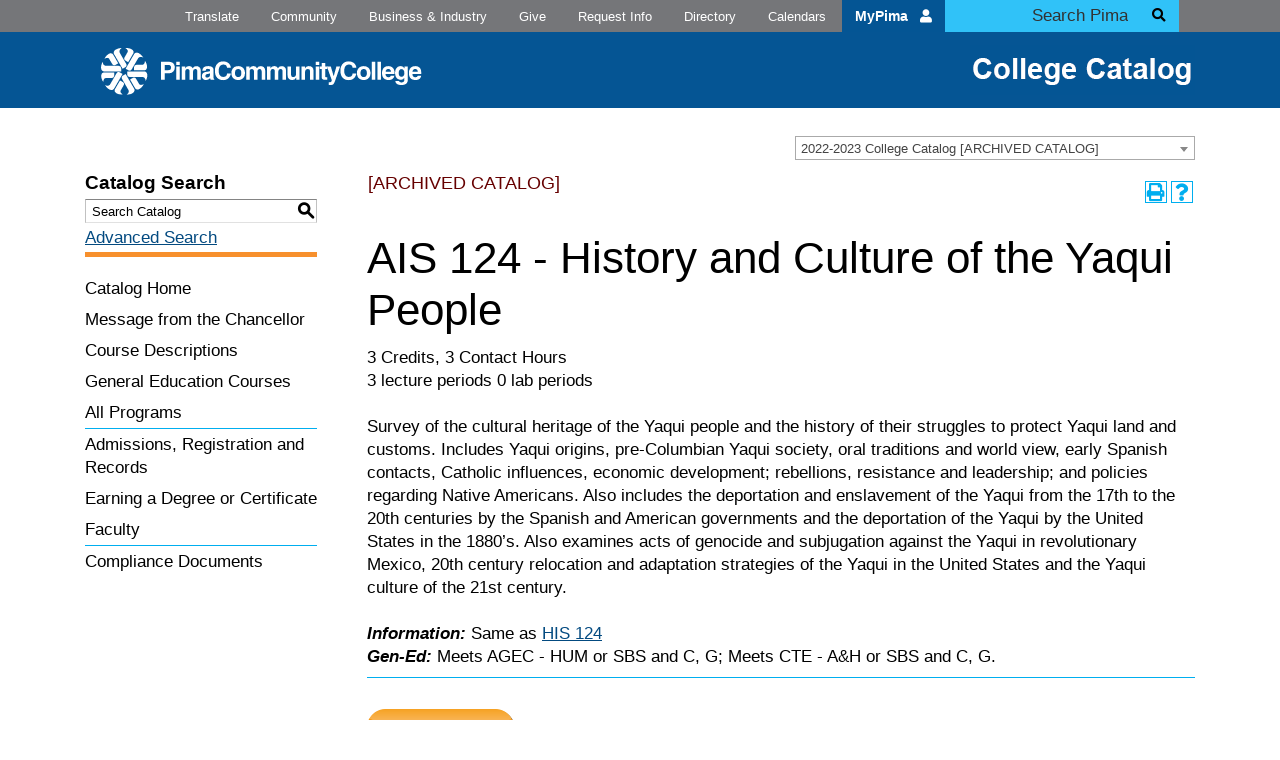

--- FILE ---
content_type: text/html; charset=UTF-8
request_url: https://catalog.pima.edu/preview_course_nopop.php?catoid=5&coid=10162
body_size: 7896
content:
<!DOCTYPE html>
<html lang="en">
<head>
<title>AIS 124 - History and Culture of the Yaqui People - </title>
<meta http-equiv="Content-Type" content="text/html; charset=UTF-8">
<link rel="shortcut icon" href="//acalog-clients.s3.amazonaws.com/production/pima/img/favicon/favicon.ico" />
<meta name="description" content="The Pima Community College Catalog contains descriptions of the College's programs, courses and academic policies."><link href="//acalog-clients.s3.amazonaws.com/production/pima/css/gateway/user-styles.css" rel="stylesheet" type="text/css">
<link href="css/public_custom.php" rel="stylesheet" type="text/css">
<link href="global_styles.css?v=01252018" rel="stylesheet" type="text/css">
		<!-- Cache-busting string (deploy date) added to asset URLS -->
		<script src="js/jquery.js?v=01252018" type="text/javascript"></script>
		<script src="js/Tooltip.js?v=01252018" type="text/javascript"></script>
 		<script src="javascripts.js?v=02232018" type="text/javascript"></script>
		<script src="js/smlinks.js?v=01252018" type="text/javascript"></script>
			<script src="/js/highlight.js?v=01252018" type="text/javascript"></script>
<noscript><p><span class="error">Javascript is currently not supported, or is disabled by this browser. Please enable Javascript for full functionality.</span></p></noscript>
<script type="text/javascript">var gatewayFeatureSearchBar = true; var gatewayFeatureToolbarText = false; var gatewayFeatureBackToTopText = false;</script>
<link type="text/css" rel="stylesheet" href="//acalog-clients.s3.amazonaws.com/global/css/gateway-styles-reset.css" />
<link type="text/css" rel="stylesheet" href="//acalog-clients.s3.amazonaws.com/global/css/gateway-styles-nojs.css" id="gateway-styles-nojs" />
<link type="text/css" rel="stylesheet" href="//acalog-clients.s3.amazonaws.com/production/pima/css/gateway/gateway-styles.css?v=04282023" />
<script type="text/javascript">document.getElementById("gateway-styles-nojs").parentNode.removeChild(document.getElementById("gateway-styles-nojs"));</script>
<script type="text/javascript" src="//ajax.googleapis.com/ajax/libs/jquery/1.8.1/jquery.min.js"></script>
<script type="text/javascript" src="//acalog-clients.s3.amazonaws.com/global/js/jquery.browser.js"></script>
<script type="text/javascript" src="//acalog-clients.s3.amazonaws.com/global/js/gateway-javascript.js"></script>
<!--[if lte IE 8]><script type="text/javascript" src="//acalog-clients.s3.amazonaws.com/global/js/select-fix.js"></script><![endif]-->
<script src="https://ajax.googleapis.com/ajax/libs/jquery/3.7.1/jquery.min.js"></script>
<script src="https://code.jquery.com/jquery-migrate-git.min.js"></script>
<link href="https://cdnjs.cloudflare.com/ajax/libs/select2/4.0.12/css/select2.min.css" rel="stylesheet" />

<!-- Begin Responsive -->
<meta name="viewport" content="width=device-width, initial-scale=1, minimum-scale=1" />
<script src="https://kit.fontawesome.com/e35e04f508.js" crossorigin="anonymous"></script>
<script src="mobile-js.js"></script>
<link href="mobile-styles.css" rel="stylesheet" type="text/css">
<!-- End Responsive -->

</head>

<body>
<!-- Skip to Navigation -->
<nav id="skip" aria-label="Skip to Main Content">
	<a href="#course_preview_title" class="skip-nav">Skip to Content</a>
</nav>
<table class="toplevel table_default">
  <tr role="banner">
    <td colspan="2" class="block_n2_and_content" id="acalog-header"><div id="acalog-client-javascript" class="acalog-custom">
<script type="text/javascript">
    jQuery(document).ready(function($) {
        if ($('#gateway-page').length) {
            $(".navbar-nav .dropdown").hover(
                function() {
                    $(this).addClass('show');
                    $(this).find("div").addClass('show');
                },
                function() {
                    $(this).removeClass('show');
                    $(this).find("div").removeClass('show');
                }
            );
            $(".togglemenu").click(function() {
                $(this).toggleClass("collapsed");
                $("#navbar-main").toggleClass("collapse show");
            });
            $(".search-toggler").click(function() {
                $(this).toggleClass("collapsed");
                $("#navbar-mobile-search").toggleClass("collapse show");
            });
        }
    });
</script>
</div>
<div id="acalog-client-header" class="acalog-custom">
    <div class="sr-only" id="top">
        Top of page
    </div><a class="sr-only sr-only-focusable" href="#main">Skip to main content</a>
    <header id="main-nav">
        <nav class="navbar navbar-expand-lg navbar-dark fixed-top px-2 px-lg-0">
            <div class="container">
                <a class="navbar-brand p-3" href="https://pima.edu/"><img alt="Pima Community College" src="//acalog-clients.s3.amazonaws.com/production/pima/img/gateway/logo-white.svg"></a>
                <div class="collapse navbar-collapse" id="navbar-mobile-search">
                    <form action="https://cse.google.com/cse" class="form-inline d-flex justify-content-end d-lg-none" id="mobileSearchForm" method="get" name="gs" target="_blank">
                        <input name="cx" type="hidden" value="91f57681d03084d86"> <input name="ie" type="hidden" value="UTF-8"> <input class="form-control" name="q" size="31" type="text"> <button class="btn" type="submit"><i class="fas fa-search">﻿</i> <span class="sr-only">Search</span></button>
                    </form>
                </div><button aria-controls="navbar-main" aria-expanded="false" aria-label="Toggle main navigation" class="navbar-toggler togglemenu" data-target="#navbar-main" data-toggle="collapse" type="button"><span class="navbar-toggler-icon">﻿</span></button> <button aria-controls="navbar-mobile-search" aria-expanded="false" aria-label="Toggle main search" class="navbar-toggler search-toggler" data-target="#navbar-mobile-search" data-toggle="collapse" type="button"><span class="navbar-toggler-icon search-toggler-icon">﻿</span></button>
                <div class="collapse navbar-collapse justify-content-lg-end" id="navbar-main">
                    <div class="nav navbar-nav justify-content-lg-end">
                        <div class="nav-item dropdown">
                            <a href="https://pima.edu/"><img alt="Academic Catalog" src="//acalog-clients.s3.amazonaws.com/production/pima/img/gateway/college-catalog.png"></a>
                        </div>
                    </div>
                    <div class="supplemental-nav d-lg-flex justify-content-lg-end">
                        <ul class="utility-links list-unstyled d-lg-flex">
                            <li class="d-lg-inline-block">
                                <a href="#" onclick="$('#translate-bar').toggle()">Translate</a>
                                <div id="translate-bar" style="display:none;">
                                    <div id="google_translate_element" style="display:inline-block;"></div>
<script src="https://translate.google.com/translate_a/element.js?cb=googleTranslateElementInit" type="text/javascript"></script>
<script type="text/javascript">
                                    function googleTranslateElementInit() {
                                    new google.translate.TranslateElement({
                                    pageLanguage: 'en',
                                    includedLanguages: 'en,es,fr,de,ko,zh-CN,zh-TW,ja,ru,ar,vi,tr,pt'
                                    }, 'google_translate_element');
                                    }</script>
                                    <div class="goog-te-bar-grid">
                                        <a class="goog-disc-btn" href="https://pima.edu/notices/disclaimer.html#translation" style="display:block;" target="_blank">Disclaimer</a><a class="goog-close-btn" href="#" onclick="$('#translate-bar').hide()" style="display: block;" title="close"></a>
                                    </div>
                                </div>
                            </li>
                            <li class="d-lg-inline-block">
                                <a href="https://pima.edu/community/index">Community</a>
                            </li>
                            <li class="d-lg-inline-block">
                                <a href="https://pima.edu/business-industry/index">Business & Industry</a>
                            </li>
                            <li class="d-lg-inline-block">
                                <a href="https://pima.edu/give-to-pima/index">Give</a>
                            </li>
                            <li class="d-lg-inline-block">
                                <a href="https://pima.edu/request-info/index">Request Info</a>
                            </li>
                            <li class="d-lg-inline-block">
                                <a href="https://pima.edu/directory/index">Directory</a>
                            </li>
                            <li class="d-lg-inline-block">
                                <a href="https://pima.edu/calendars/index">Calendars</a>
                            </li>
                        </ul><a class="btn btn-block btn-primary mb-3" href="https://mypima.pima.edu/">MyPima <i class="fas fa-user">﻿</i></a>
                        <form action="https://cse.google.com/cse" class="form-inline d-none d-lg-flex" id="searchForm" method="get" name="gs" target="_blank">
                            <div class="form-group">
                                <input name="cx" type="hidden" value="91f57681d03084d86"> <input name="ie" type="hidden" value="UTF-8"> <input class="form-control" name="q" placeholder="Search Pima" size="31" type="text">
                                <div class="input-group-append">
                                    <button class="btn" type="submit"><i class="fas fa-search">﻿</i> <span class="sr-only">Search</span></button>
                                </div>
                            </div>
                        </form>
                    </div>
                </div>
            </div>
        </nav>
    </header>
    <div id="emergency"></div>
    <div class="sr-only" id="main"></div>
    <div class="container landing-opener">
        <div class="row">
            <div class="col-12 wysiwyg">
                <nav class="breadcrumb pt-4 pb-34 pl-0">
                    <a class="breadcrumb-item" href="https://pima.edu/" title="Home">Home</a><span class="breadcrumb-item active">Academic Catalog</span>
                </nav>
                <div id="google_translate_element"></div>
            </div>
        </div>
    </div>
    <div class="site-video"></div>
<script async src="https://cse.google.com/cse.js?cx=91f57681d03084d86">
    //
    <![CDATA[
    // ]]></script>
<script type="text/javascript" src="//acalog-clients.s3.amazonaws.com/production/pima/img/gateway/script-block-01.js"></script>
<script type="text/javascript" src="//acalog-clients.s3.amazonaws.com/production/pima/img/gateway/script-block-04.js"></script>
<script type="text/javascript" src="//acalog-clients.s3.amazonaws.com/production/pima/img/gateway/script-block-05.js"></script>
<script type="text/javascript" src="//acalog-clients.s3.amazonaws.com/production/pima/img/gateway/script-block-06.js"></script>
</div>
<div id="acalog-client-footer" class="acalog-custom">
    <footer id="footer">
        <div class="container py-4">
            <div class="row justify-content-center py-md-4">
                <div class="col col-10 col-md-11 align-self-center footer-grid">
                    <div class="social-bar pt-3 pb-4 pb-md-0 ml-md-5 row">
                        <ul aria-label="Social Media Links" class="col-12 col-lg-8 list-group list-group-horizontal list-group-social-bar pb-3 pb-md-0 d-flex justify-content-between">
                            <li>
                                <a href="https://www.facebook.com/pimacccd"><i class="fab fa-facebook-f">﻿</i> <span class="sr-only">Facebook</span></a>
                            </li>
                            <li>
                                <a href="https://twitter.com/pimatweets"><i class="fab fa-x-twitter">﻿</i> <span class="sr-only">X Formerly Twitter</span></a>
                            </li>
                            <li>
                                <a href="https://www.youtube.com/user/PimaCCvideos"><i class="fab fa-youtube">﻿</i> <span class="sr-only">Youtube</span></a>
                            </li>
                            <li>
                                <a href="https://www.instagram.com/pima_cc/"><i class="fab fa-instagram">﻿</i> <span class="sr-only">Instagram</span></a>
                            </li>
                        </ul><a class="col-12 col-lg-4 text-right d-block pr-md-0" href="https://pima.edu/news/social-media/index">More Social Media <i class="fas fa-chevron-right">﻿</i></a>
                    </div>
                    <div class="logo-and-contact py-4 pr-md-5">
                        <a href="https://pima.edu/index"><img alt="Pima Community College" class="img-fluid mb-5" loading="lazy" src="https://pima.edu/_files/images/logo-white.svg"></a>
                        <address class="row justify-content-center">
                            <div aria-label="Physical Address" class="physical-address col-9 col-md-10 mb-4">
                                <a href="https://pima.edu/maps-directions/index"><span class="d-inline-block">4905 E. Broadway Blvd.<br>
                                Tucson, AZ 85709-1010</span></a>
                            </div>
                            <div aria-label="Contact phone numbers" class="phone col-9 col-md-10 mb-md-4">
                                <span class="d-inline-block"><a href="tel:5202064500">(520) 206-4500</a><br>
                                <a href="tel:18008607462">1-800-860-PIMA</a></span>
                            </div>
                        </address>
                        <div class="support-logos-container">
                            <img alt="Pima Community College - Hispanic Serving Institution" class="img-fluid grid-stretch" loading="lazy" src="https://pima.edu/_files/images/hsi-logo-web-vert-2022.svg"> <img alt="Pima Community College - Military Friendly School - Gold Level" class="img-fluid" loading="lazy" src="https://pima.edu/_files/images/mf-school_logo.png"> <img alt="Pima Community College - Military Friendly School - Top Ten Spouse School" class="img-fluid" loading="lazy" src="https://pima.edu/_files/images/mf-school-spouse_logo.png">
                        </div>
                    </div>
                    <div class="utility-links row ml-md-5 justify-content-center pt-4">
                        <div class="col-7 col-md-6 col-lg-9 pl-md-0">
                            <ul class="link-list list-unstyled pt-2 pb-4 py-md-0">
                                <li>
                                    <a href="https://pima.edu/contact-us/index">Contact Us</a>
                                </li>
                                <li>
                                    <a href="https://pima.edu/pima-jobs/index">Careers</a>
                                </li>
                                <li>
                                    <a href="https://pima.edu/about-pima/leadership-policies/governing-board/board-meetings/index">Meeting Notices</a>
                                </li>
                                <li>
                                    <a href="https://pima.edu/notices/land">Land Acknowledgement</a>
                                </li>
                                <li>
                                    <a href="https://pima.edu/about-pima/locations/index">Locations</a>
                                </li>
                                <li>
                                    <a href="https://pima.edu/maps-directions/index">Maps & Directions</a>
                                </li>
                                <li>
                                    <a href="https://pima.edu/administration/police/emergencies">Emergency</a>
                                </li>
                                <li>
                                    <a href="https://status.pima.edu/" target="_blank">IT Status</a>
                                </li>
                                <li>
                                    <a href="https://pima.edu/news/index">News</a>
                                </li>
                                <li>
                                    <a href="https://pima.edu/about-pima/diversity/index">Diversity</a>
                                </li>
                                <li>
                                    <a href="https://pima.edu/equal-access/index">Equal Access</a>
                                </li>
                                <li>
                                    <a href="https://pima.edu/faculty-staff/index">For Faculty & Staff</a>
                                </li>
                                <li>
                                    <a href="https://pima.edu/administration/index">Administration</a>
                                </li>
                                <li>
                                    <a href="https://pima.edu/notices/index">Notices</a>
                                </li>
                            </ul>
                        </div>
                        <div class="col-10 col-md-6 col-lg-3 cta-buttons pr-md-0">
                            <a class="btn btn-block btn-primary mb-3" href="https://mypima.pima.edu/">MyPima <i class="fas fa-user">﻿</i></a> <a class="btn btn-block btn-outline-primary mb-3" href="https://pima.edu/request-info/index">Request Info <i class="fas fa-chevron-right">﻿</i></a> <a class="btn btn-block btn-outline-primary mb-3" href="https://pima.edu/admission/apply-to-pima/index">Apply Today <i class="fas fa-chevron-right">﻿</i></a>
                        </div>
                    </div>
                </div>
            </div>
        </div>
    </footer>
</div></td>
  </tr>
  <tr class="acalog-block-n1" role="navigation" aria-label="Get Print-friendly Page">
    <td class="block_n1_left">&#160;&#160;&#160;</td>
    <td class="block_n1_right"><span class="n1_header">Pima Community College</span></td>
  </tr>
  <tr role="main">
	<td class="block_border_left">&#160;&#160;&#160;</td>
    <td class="block_n2_and_content">
	<table class="block_n2_and_content table_default">
   		<tr>
			<!-- Begin N3 -->
					<td class="block_date_outer_left small_date_pad">&#160;</td>
		<td class="block_date_inner medium_date_pad">
			<span class="date">&#160;
				Jan 06, 2026			</span>
		</td>
		<td class="block_date_outer_right small_date_pad">&#160;</td>
		<td class="block_n2_and_content">
	<table class="table_default">
		<tr>
			<td class="block_n3_off block_n3_left">
				<span class="n3_header"><span id="acalog-catalog-name" class="no_display">2022-2023 College Catalog</span>&#160;</span>
			</td>
			<td class="block_n3_off block_n3_right float_right">
										<form name="select_catalog" method="post" action="/index.php">
											<table class="default_no_width">
						<tr>
							<td>
																	<div id="catalog_select_parent">
										<label for="select_catalog" class="sr-only" id="catalog_label">Select a Catalog</label>
										<select name="catalog" aria-labelledby="catalog_label" title="Select a Catalog">														<option value="13" >2025-2026 College Catalog</option>
																												<option value="16" >2025-2026 Workforce Education Catalog</option>
																												<option value="12" >2024-2025 College Catalog [ARCHIVED CATALOG]</option>
																												<option value="14" >2024-2025 Workforce Catalog [ARCHIVED CATALOG]</option>
																												<option value="11" >2023-2024 College Catalog [ARCHIVED CATALOG]</option>
																												<option value="9" >2023-2024 Workforce Catalog [ARCHIVED CATALOG]</option>
																												<option value="5" selected>2022-2023 College Catalog [ARCHIVED CATALOG]</option>
																												<option value="3" >2021-2022 College Catalog [ARCHIVED CATALOG]</option>
																												<option value="2" >2020-2021 College Catalog [ARCHIVED CATALOG]</option>
																												<option value="1" >2019-2020 College Catalog [ARCHIVED CATALOG]</option>
																												<option value="17" >DRAFT 2026-2027 College Catalog DRAFT [ARCHIVED CATALOG]</option>
																								</select>
									</div>
							</td>
							<td>&#160;&#160;
																		<input type="submit" title="Select a Catalog" name="sel_cat_submit" value="GO">
																		&#160;
															</td>
						</tr>
					</table>
				</form>
			</td>
		</tr>
	</table>
</td>
<!-- End N3. -->
		</tr>
	     <tr>
			<!-- N2 goes here. -->
		  	<td class="block_n2" colspan="3" id="acalog-nav">
  <table class="block_n2_content links_table">
	<tr>
		<td role="search" aria-labelledby="n2_search_header" class="block_n2_search
			">
		<form name="n2_search" method="get" action="/search_advanced.php" onSubmit="return validateSearchOptions()">
		<fieldset id="global-search-fieldset">
			<legend>Global Search</legend>
		  <input type="hidden" title="Cur Cat OID" name="cur_cat_oid" value="5">
		  <input type="hidden" title="Search Database" name="search_database" value="Search">
		  <input type="hidden" title="Search" name="search_db" value="Search">
		  <input type="hidden" title="cpage" name="cpage" value="1">
		  <input type="hidden" title="ecpage" name="ecpage" value="1">
		  <input type="hidden" title="ppage" name="ppage" value="1">
		  <input type="hidden" title="spage" name="spage" value="1">
		  <input type="hidden" title="tpage" name="tpage" value="1">
			<span class="n2_search_header" id="n2_search_header">Catalog Search</span>			<br>
			<span class="no_display">
				<label for="location" class="no_display">Choose Search Location</label>
				<div id="location_select_parent">
					
					<script>
						function reloadLocations() {
							var locations_in_use = 0; 
							var chosen_locations_div = document.getElementById('chosen_locations_div');
							var category = document.getElementById('location').value;
							if((category === '1' || category === '3' || category === '33') && (locations_in_use !== 0)){
								chosen_locations_div.classList.remove("disabled");
							} else {
								chosen_locations_div.classList.add("disabled");
							}
						};
					</script>

					<select name="location" id="location" title="Choose Search Location" onChange="reloadLocations();">
						<option value="-1">Select an option</option>
														<option value="3">Courses</option>
																<option value="1">Programs</option>
																<option value="28">Hierarchy Items</option>
																<option value="30">Other Content</option>
																<option value="33" selected>Entire Catalog</option>
													</select>
				</div>
				<br>
			</span>


			<span>
				                <div id="chosen_locations_div" class= >
					
                </div>					

			</span>
			<span class="show">
				<label for="keyword" class="no_display">Search Keyword Field</label><input type="text" title="Search Keyword Field, required" name="filter[keyword]" value="Enter Keyword  " size="15" maxlength="150" id="keyword" onFocus="if (this.value == 'Enter Keyword  ') { this.value=''; }" class="n2_form_words" aria-required="true" required>
				<input type="submit" title="GO" value="GO"><br>
			</span>
			<span class="no_display"><br />
				<input type="checkbox" title="Exact Match" name="filter[exact_match]" value="1"  id="exact_match_n2"> 
				<label for="exact_match_n2" class="n2_search">Whole Word/Phrase</label>
				<br />
			</span>
		  	<span class="n2_search">
				<a href="/search_advanced.php?catoid=5" class="navbar">
					Advanced Search				</a>
			</span>
			<br>
		</fieldset>
	</form>
		</td>
	</tr>
	<tr>
	  <td>
		<hr class="navbar">
	  </td>
	</tr>
	<tr>
	  <td class="nowrap">

		<!-- Begin Responsive -->
				<div class="mobile-menu-toggle" tabindex=0>Catalog Navigation</div>
				<!-- End Responsive -->
		
		<table class="block_n2_links links_table">
		  <tr>
			<td id="acalog-navigation">
			  <div class="n2_links">&#160;&#160;<a href="/index.php?catoid=5" class="navbar">Catalog Home</a></div>
				<div class="n2_links">&#160;&#160;<a href="/content.php?catoid=5&navoid=333" class="navbar">Message from the Chancellor</a>			</div>
							<div class="n2_links">&#160;&#160;<a href="/content.php?catoid=5&navoid=337" class="navbar">Course Descriptions</a>			</div>
							<div class="n2_links">&#160;&#160;<a href="/content.php?catoid=5&navoid=371" class="navbar">General Education Courses</a>			</div>
							<div class="n2_links">&#160;&#160;<a href="/content.php?catoid=5&navoid=477" class="navbar">All Programs</a>			</div>
			<hr class="navbar">			</div>
							<div class="n2_links">&#160;&#160;<a href="/content.php?catoid=5&navoid=335" class="navbar">Admissions, Registration and Records</a>			</div>
							<div class="n2_links">&#160;&#160;<a href="/content.php?catoid=5&navoid=343" class="navbar">Earning a Degree or Certificate</a>			</div>
							<div class="n2_links">&#160;&#160;<a href="/content.php?catoid=5&navoid=344" class="navbar">Faculty</a>			</div>
			<hr class="navbar">			</div>
							<div class="n2_links">&#160;&#160;<a href="/content.php?catoid=5&navoid=892" class="navbar">Compliance Documents</a>			</div>
						</td>
		  </tr>
		</table>
	  </td>
	</tr>
	<tr>
	  <td>
		<hr class="navbar">
	  </td>
	</tr>
  </table>
		</td>
<!-- End of N2 -->
          <td class="block_content_outer">
            <table class="table_default">
              <tr>
                <td class="block_content" colspan="2">
                  <table class="table_default">
                    <tr>
                      <td>
                      						<div class="help_block"><a href="help.php?catoid=5" onClick="acalogPopup('help.php?catoid=5', 'help', 770, 530, 'yes');return false;" accesskey="h" target="_blank" class="help acalog-highlight-ignore"><strong>HELP</strong></a></div>
						<span class="acalog_archived_catalog"><span class="acalog_catalog_name">2022-2023 College Catalog</span></span> <span class="n1_archived acalog-highlight-ignore">[ARCHIVED CATALOG]</span><br> <br>
					<div style="float: right"><a rel="nofollow" href="/preview_course_nopop.php?catoid=5&amp;coid=10162&amp;print" onclick="acalogPopup('/preview_course_nopop.php?catoid=5&amp;coid=10162&amp;print', 'print_preview', 770, 530, 'yes');return false;" target="_blank"  class="print_link acalog-highlight-ignore" alt="Text Version" title="Print-Friendly Page (opens a new window)"><span class="sr-only">Print-Friendly Page (opens a new window)</span></a></div><div class='acalog-social-media-links float_right'> </div>                      </td>
                    </tr>
                  </table>
                  <p><h1 id='course_preview_title'>AIS 124 - History and Culture of the Yaqui People   </h1>3 Credits, 3 Contact Hours  <br>3 lecture periods 0 lab periods<br><br>Survey of the cultural heritage of the Yaqui people and the history of their struggles to protect Yaqui land and customs. Includes Yaqui origins, pre-Columbian Yaqui society, oral traditions and world view, early Spanish contacts, Catholic influences, economic development; rebellions, resistance and leadership; and policies regarding Native Americans. Also includes the deportation and enslavement of the Yaqui from the 17th to the 20th centuries by the Spanish and American governments and the deportation of the Yaqui by the United States in the 1880&#8217;s. Also examines acts of genocide and subjugation against the Yaqui in revolutionary Mexico, 20th century relocation and adaptation strategies of the Yaqui in the United States and the Yaqui culture of the 21st century.<br><br><em><strong>Information:</strong></em> Same as <a href="preview_course_nopop.php?catoid=5&coid=11190" onclick="acalogPopup('preview_course.php?catoid=5&coid=11190&print', '3', 770, 530, 'yes');return false;" rel="remote /ajax/preview_course.php?catoid=5&coid=11190&display_options[location]=tooltip&show" id="tt9803" target="_blank">HIS 124</a><span style="display: none !important">&#160;</span> <br><em><strong>Gen-Ed:</strong></em> Meets AGEC - HUM or SBS and C, G; Meets CTE - A&H or SBS and C, G.<br><hr><br><a href="https://pima.edu/academics-programs/schedule/index.html?subject=AIS" target="_blank&#34;"><img alt="" src="/mime/media/5/1348/button-class-schedule.png" style="height:39px; width:148px" /></a><hr><br><strong>Course Learning Outcomes</strong><br> <ol>
	<li>Identify Yaqui Indian origin.</li>
	<li>Develop and express the fundamental importance of oral, written, and customary traditions of the Yaqui people.</li>
	<li>Acquire general facts regarding Yaqui Indian culture and history in order to be able to identify and discuss major Yaqui social, political, and cultural events.</li>
	<li>Examine and describe the role Yaquis have had in the economic, social, and political development of Mexico and the United States.</li>
	<li>Examine and discuss the development of Yaqui religious synergism and world view in order to explain Yaqui identity and future orientations.</li>
	<li>Conduct research in American Indian Studies and careers in Yaqui and other Indian communities.</li>
</ol><hr><strong>Outline:</strong><br> <ol style="list-style-type:upper-roman;">
	<li>Yaqui Origins</li>
	<li>Pre-Columbian Yaqui Society</li>
	<li>Yaqui Oral Traditions and World View</li>
	<li>Early Spanish Contacts</li>
	<li>Catholic Influences
	<ol style="list-style-type:upper-alpha;">
		<li>Jesuit</li>
		<li>Franciscan</li>
	</ol>
	</li>
	<li>Economic Development</li>
	<li>Yaqui Rebellions, Resistance, and Leadership</li>
	<li>Policies Regarding Native Americans
	<ol style="list-style-type:upper-alpha;">
		<li>Spanish</li>
		<li>Mexican</li>
	</ol>
	</li>
	<li>Mexican President Porfirio Diaz and Deportation (1876-1911)</li>
	<li>Genocide (1880-1927)</li>
	<li>Yaquis in the Mexican Revolution (1910-1920)</li>
	<li>Yaqui Relocation and Adaptation Strategies</li>
	<li>Twenty-First Century Yaquis
	<ol style="list-style-type:upper-alpha;">
		<li>Religion</li>
		<li>Structure</li>
		<li>Politics
		<ol>
			<li>Yaqui River</li>
			<li>Sonora</li>
			<li>Arizona</li>
			<li>Beyond</li>
		</ol>
		</li>
	</ol>
	</li>
</ol>

<ol style="list-style-type:upper-roman;">
	<li>Research Studies
	<ol style="list-style-type:upper-alpha;">
		<li>Yaqui</li>
		<li>Other Indian communities</li>
	</ol>
	</li>
</ol><br></p>
				  <br><hr><div style="float: right">&#160;<a href="javascript:void(0);" class="acalog_top_link acalog-highlight-ignore">Back to Top</a> | <a rel="nofollow" href="/preview_course_nopop.php?catoid=5&amp;coid=10162&amp;print" onclick="acalogPopup('/preview_course_nopop.php?catoid=5&amp;coid=10162&amp;print', 'print_preview', 770, 530, 'yes');return false;" target="_blank"  class="print_link acalog-highlight-ignore" alt="Text Version" title="Print-Friendly Page (opens a new window)"><span class="sr-only">Print-Friendly Page (opens a new window)</span></a></div><div class='acalog-social-media-links float_right'> </div>                  </td>
              </tr>
            </table>
            </td>
        </tr>
      </table>
    </td>
  </tr>
  <tr role="contentinfo" aria-label="Footer with copyright and information links">
	<td class="block_footer_lb">&#160;&#160;&#160;</td>
	<td class="block_footer_rb">
<div class="nobr">All <a href="/misc/catalog_list.php?catoid=5" class="footer" >catalogs</a> &#169; 2026 Pima Community College.</div> <div class="nobr">Powered by <a href="http://www.moderncampus.com" target="_blank" class="footer">Modern Campus Catalog™</a>.</div>
<script>
  window.dataLayer = window.dataLayer || [];
  function gtag(){dataLayer.push(arguments);}
  gtag('js', new Date());

  gtag('config', 'G-XBBLYYGRYQ');
</script></td>
  </tr>
</table>
<script src="https://cdnjs.cloudflare.com/ajax/libs/select2/4.0.12/js/select2.full.min.js"></script>

--- FILE ---
content_type: text/css
request_url: https://acalog-clients.s3.amazonaws.com/production/pima/css/gateway/user-styles.css
body_size: 6011
content:

.tooltip body,
.toplevel_popup body,
table.block_n2_and_content body {
	font-size: 17px;
	font-weight: inherit;
	font-family: Arial, Tahoma, Verdana, sans-serif;
}
.tooltip td,
.toplevel_popup td,
table.block_n2_and_content td {
	color: #000000;
	font-size: 17px;
	font-weight: inherit;
	font-family: Arial, Tahoma, Verdana, sans-serif;
}
.tooltip th,
.toplevel_popup th,
table.block_n2_and_content th {
	color: #000000;
	font-size: 17px;
	font-weight: bold;
	font-family: Arial, Tahoma, Verdana, sans-serif;
}
.tooltip .n1_header,
.toplevel_popup .n1_header,
table.block_n2_and_content .n1_header {
	color: #000000;
	font-size: 18px;
	font-weight: bold;
	font-family: Arial, Tahoma, Verdana, sans-serif;
}
.tooltip .n1_archived,
.toplevel_popup .n1_archived,
table.block_n2_and_content .n1_archived {
	color: #660000;
	font-size: 18px;
	font-weight: inherit;
	font-family: Arial, Tahoma, Verdana, sans-serif;
}
.tooltip .n3_header,
.toplevel_popup .n3_header,
table.block_n2_and_content .n3_header {
	color: #000000;
	font-size: 18px;
	font-weight: inherit;
	font-family: Arial, Tahoma, Verdana, sans-serif;
}
.tooltip h1, .tooltip .header,
.toplevel_popup h1, .toplevel_popup .header,
table.block_n2_and_content h1, table.block_n2_and_content .header {
	color: #000000;
	font-size: 40px;
	font-weight: inherit;
	font-family: Georgia, Times New Roman, Times, serif;
}
.tooltip h2, .tooltip .header_2,
.toplevel_popup h2, .toplevel_popup .header_2,
table.block_n2_and_content h2, table.block_n2_and_content .header_2 {
	color: #000000;
	font-size: 32px;
	font-weight: inherit;
	font-family: Georgia, Times New Roman, Times, serif;
}
.tooltip h3, .tooltip .header_3,
.toplevel_popup h3, .toplevel_popup .header_3,
table.block_n2_and_content h3, table.block_n2_and_content .header_3 {
	color: #000000;
	font-size: 19px;
	font-weight: bold;
	font-family: Georgia, Times New Roman, Times, serif;
}
.tooltip h4, .tooltip .header_4,
.toplevel_popup h4, .toplevel_popup .header_4,
table.block_n2_and_content h4, table.block_n2_and_content .header_4 {
	color: #000000;
	font-size: 17px;
	font-weight: bold;
	font-family: Georgia, Times New Roman, Times, serif;
}
.tooltip h5, .tooltip .header_5,
.toplevel_popup h5, .toplevel_popup .header_5,
table.block_n2_and_content h5, table.block_n2_and_content .header_5 {
	color: #000000;
	font-size: 17px;
	font-weight: bold;
	font-family: Georgia, Times New Roman, Times, serif;
}
.tooltip h6, .tooltip .header_6,
.toplevel_popup h6, .toplevel_popup .header_6,
table.block_n2_and_content h6, table.block_n2_and_content .header_6 {
	color: #000000;
	font-size: 17px;
	font-weight: inherit;
	font-family: Georgia, Times New Roman, Times, serif;
}
.tooltip .date,
.toplevel_popup .date,
table.block_n2_and_content .date {
	color: #000000;
	font-size: 10px;
	font-weight: inherit;
	font-family: Arial, Tahoma, Verdana, sans-serif;
}
.tooltip .n2_search_header,
.toplevel_popup .n2_search_header,
table.block_n2_and_content .n2_search_header {
	color: #000000;
	font-size: 19px;
	font-weight: bold;
	font-family: Arial, Tahoma, Verdana, sans-serif;
}
.tooltip a:link, .tooltip a:visited,
.toplevel_popup a:link, .toplevel_popup a:visited,
table.block_n2_and_content a:link, table.block_n2_and_content a:visited {
	color: #034a80;
	font-size: 17px;
	font-weight: inherit;
	font-family: Arial, Tahoma, Verdana, sans-serif;
	text-decoration: underline;
}
.tooltip a:active, .tooltip a:hover,
.toplevel_popup a:active, .toplevel_popup a:hover,
table.block_n2_and_content a:active, table.block_n2_and_content a:hover {
	color: #011f36;
	font-size: 17px;
	font-weight: inherit;
	font-family: Arial, Tahoma, Verdana, sans-serif;
	text-decoration: underline;
}
.tooltip a.navbar:link, .tooltip a.navbar:visited,
.toplevel_popup a.navbar:link, .toplevel_popup a.navbar:visited,
table.block_n2_and_content a.navbar:link, table.block_n2_and_content a.navbar:visited {
	color: #000000;
	font-size: 17px;
	font-weight: inherit;
	font-family: Arial, Tahoma, Verdana, sans-serif;
	text-decoration: none;
}
.tooltip a.navbar:active, .tooltip a.navbar:hover,
.toplevel_popup a.navbar:active, .toplevel_popup a.navbar:hover,
table.block_n2_and_content a.navbar:active, table.block_n2_and_content a.navbar:hover {
	color: #000000;
	font-size: 17px;
	font-weight: inherit;
	font-family: Arial, Tahoma, Verdana, sans-serif;
	text-decoration: none;
}
.tooltip a.navbar_chosen:link, .tooltip a.navbar_chosen:visited,
.toplevel_popup a.navbar_chosen:link, .toplevel_popup a.navbar_chosen:visited,
table.block_n2_and_content a.navbar_chosen:link, table.block_n2_and_content a.navbar_chosen:visited {
	color: #000000;
	font-size: 17px;
	font-weight: inherit;
	font-family: Arial, Tahoma, Verdana, sans-serif;
	text-decoration: none;
}
.tooltip a.navbar_chosen:active, .tooltip a.navbar_chosen:hover,
.toplevel_popupa.navbar_chosen:active, .toplevel_popupa.navbar_chosen:active,
table.block_n2_and_content a.navbar_chosen:active, table.block_n2_and_content a.navbar_chosen:hover {
	color: #000000;
	font-size: 17px;
	font-weight: inherit;
	font-family: Arial, Tahoma, Verdana, sans-serif;
	text-decoration: none;
}

.tooltip .red_highlight,
.toplevel_popup .red_highlight,
table.block_n2_and_content .red_highlight {
	color: #FF0033;
	font-size: 19px;
	font-weight: bold;
	font-family: Arial, Verdana, Helvetica, sans-serif;
	text-decoration: none;
}

.tooltip .red,
.toplevel_popup .red,
table.block_n2_and_content .red {
	color: #9999FF;
	font-size: 6px;
	font-weight: inherit;
	font-family: Arial, Tahoma, Verdana, sans-serif;
	text-decoration: none;
}

.tooltip .test,
.toplevel_popup .test,
table.block_n2_and_content .test {
	color: #000000;
	font-size: 13px;
	font-weight: inherit;
	font-family: Arial, Tahoma, Verdana, sans-serif;
	text-decoration: none;
}

.tooltip .semester_credits,
.toplevel_popup .semester_credits,
table.block_n2_and_content .semester_credits {
	color: #FF9933;
	font-size: 19px;
	font-weight: bold;
	font-family: Arial, Tahoma, Verdana, sans-serif;
	text-decoration: none;
}


--- FILE ---
content_type: text/css
request_url: https://acalog-clients.s3.amazonaws.com/production/pima/css/gateway/gateway-styles.css?v=04282023
body_size: 485178
content:
#gateway-popup #gateway-back-to-top-icon,
#gateway-popup .gateway-toolbar-share-contents,
#gateway-popup .gateway-toolbar-item .acalog-icon,
#gateway-page #gateway-back-to-top-icon,
#gateway-page .gateway-toolbar-share-contents,
#gateway-page .gateway-toolbar-item .acalog-icon {
  background-color: #FFFFFF !important;
  border-color: #00aeef !important;
  color: #00aeef !important;
}
#gateway-popup #gateway-back-to-top-icon:hover,
#gateway-popup .gateway-toolbar-item-active .acalog-icon,
#gateway-popup .gateway-toolbar-item.gateway-toolbar-portfolio-active .acalog-icon,
#gateway-popup .gateway-toolbar-item .acalog-icon:hover,
#gateway-page #gateway-back-to-top-icon:hover,
#gateway-page .gateway-toolbar-item-active .acalog-icon,
#gateway-page .gateway-toolbar-item.gateway-toolbar-portfolio-active .acalog-icon,
#gateway-page .gateway-toolbar-item .acalog-icon:hover {
  background-color: #00aeef !important;
  border-color: #FFFFFF !important;
  color: #FFFFFF !important;
}
#gateway-popup .tooltip,
#gateway-page .tooltip {
  border-color: #00aeef !important;
  background-color: #EEEEEE !important;
}
#gateway-popup td.td_lb,
#gateway-popup td.td_rb,
#gateway-popup th.th_lt,
#gateway-popup th.th_rt,
#gateway-page td.td_lb,
#gateway-page td.td_rb,
#gateway-page th.th_lt,
#gateway-page th.th_rt {
  background-color: #00aeef;
  color: #FFFFFF;
}
#gateway-popup .block_n2 hr,
#gateway-popup .block_content hr,
#gateway-page .block_n2 hr,
#gateway-page .block_content hr {
  border-color: #00aeef;
}
#gateway-popup td.td_light,
#gateway-page td.td_light {
  background-color: #EEEEEE;
}
#gateway-popup table.td_light,
#gateway-popup table.td_dark,
#gateway-popup td.td_dark,
#gateway-popup td.td_Dark,
#gateway-popup a.td_dark,
#gateway-popup #prefix_box,
#gateway-page table.td_light,
#gateway-page table.td_dark,
#gateway-page td.td_dark,
#gateway-page td.td_Dark,
#gateway-page a.td_dark,
#gateway-page #prefix_box {
  background-color: #EEEEEE;
}
#gateway-popup form[name="course_portfolio"] > table,
#gateway-popup form[name="course_portfolio"] th,
#gateway-popup form[name="course_portfolio"] td,
#gateway-popup form[name="program_portfolio"] > table,
#gateway-popup form[name="program_portfolio"] th,
#gateway-popup form[name="program_portfolio"] td,
#gateway-popup form[name="nav_link_portfolio"] > table,
#gateway-popup form[name="nav_link_portfolio"] th,
#gateway-popup form[name="nav_link_portfolio"] td,
#gateway-popup form[name="division_portfolio"] > table,
#gateway-popup form[name="division_portfolio"] th,
#gateway-popup form[name="division_portfolio"] td,
#gateway-popup form[name="search_links_portfolio"] > table,
#gateway-popup form[name="search_links_portfolio"] th,
#gateway-popup form[name="search_links_portfolio"] td,
#gateway-popup #course_search > table,
#gateway-popup #course_search th,
#gateway-popup #course_search td,
#gateway-popup #search_form > table,
#gateway-popup #search_form th,
#gateway-popup #search_form td,
#gateway-popup table.td_light,
#gateway-popup table.td_dark,
#gateway-popup td.td_light,
#gateway-popup td.td_dark,
#gateway-popup td.td_Dark,
#gateway-popup td.td_lb,
#gateway-popup td.td_rb,
#gateway-popup th.th_lt,
#gateway-popup th.th_rt,
#gateway-popup a.td_dark,
#gateway-popup #prefix_box,
#gateway-page form[name="course_portfolio"] > table,
#gateway-page form[name="course_portfolio"] th,
#gateway-page form[name="course_portfolio"] td,
#gateway-page form[name="program_portfolio"] > table,
#gateway-page form[name="program_portfolio"] th,
#gateway-page form[name="program_portfolio"] td,
#gateway-page form[name="nav_link_portfolio"] > table,
#gateway-page form[name="nav_link_portfolio"] th,
#gateway-page form[name="nav_link_portfolio"] td,
#gateway-page form[name="division_portfolio"] > table,
#gateway-page form[name="division_portfolio"] th,
#gateway-page form[name="division_portfolio"] td,
#gateway-page form[name="search_links_portfolio"] > table,
#gateway-page form[name="search_links_portfolio"] th,
#gateway-page form[name="search_links_portfolio"] td,
#gateway-page #course_search > table,
#gateway-page #course_search th,
#gateway-page #course_search td,
#gateway-page #search_form > table,
#gateway-page #search_form th,
#gateway-page #search_form td,
#gateway-page table.td_light,
#gateway-page table.td_dark,
#gateway-page td.td_light,
#gateway-page td.td_dark,
#gateway-page td.td_Dark,
#gateway-page td.td_lb,
#gateway-page td.td_rb,
#gateway-page th.th_lt,
#gateway-page th.th_rt,
#gateway-page a.td_dark,
#gateway-page #prefix_box {
  border-color: #00aeef;
}
#gateway-popup table.block_n2_and_content button:focus,
#gateway-popup table.block_n2_and_content input:focus,
#gateway-popup table.block_n2_and_content select:focus,
#gateway-popup table.block_n2_and_content textarea:focus,
#gateway-page table.block_n2_and_content button:focus,
#gateway-page table.block_n2_and_content input:focus,
#gateway-page table.block_n2_and_content select:focus,
#gateway-page table.block_n2_and_content textarea:focus {
  -webkit-box-shadow: #00aeef 0px 0px 5px 0px;
  -moz-box-shadow: #00aeef 0px 0px 5px 0px;
  -o-box-shadow: #00aeef 0px 0px 5px 0px;
  box-shadow: #00aeef 0px 0px 5px 0px;
}
#gateway-popup a.td_dark,
#gateway-page a.td_dark {
  -webkit-border-radius: 0px 0px 0px 0px;
  -moz-border-radius: 0px 0px 0px 0px;
  border-radius: 0px 0px 0px 0px;
}
#gateway-popup td.td_lb,
#gateway-page td.td_lb {
  -webkit-border-radius: 0px 0px 0px 0px;
  -moz-border-radius: 0px 0px 0px 0px;
  border-radius: 0px 0px 0px 0px;
}
#gateway-popup td.td_rb,
#gateway-page td.td_rb {
  -webkit-border-radius: 0px 0px 0px 0px;
  -moz-border-radius: 0px 0px 0px 0px;
  border-radius: 0px 0px 0px 0px;
}
#gateway-popup th.th_lt,
#gateway-page th.th_lt {
  -webkit-border-radius: 0px 0px 0px 0px;
  -moz-border-radius: 0px 0px 0px 0px;
  border-radius: 0px 0px 0px 0px;
}
#gateway-popup th.th_rt,
#gateway-page th.th_rt {
  -webkit-border-radius: 0px 0px 0px 0px;
  -moz-border-radius: 0px 0px 0px 0px;
  border-radius: 0px 0px 0px 0px;
}
#gateway-popup table.td_dark,
#gateway-page table.td_dark {
  -webkit-border-radius: 0px 0px 0px 0px;
  -moz-border-radius: 0px 0px 0px 0px;
  border-radius: 0px 0px 0px 0px;
}
#gateway-popup .toplevel_popup,
#gateway-popup .tooltip,
#gateway-popup #prefix_box,
#gateway-popup a.acalog-icon,
#gateway-popup #gateway-back-to-top-icon,
#gateway-popup .gateway-toolbar-share-contents,
#gateway-popup form[name="course_portfolio"] > table,
#gateway-popup form[name="program_portfolio"] > table,
#gateway-popup form[name="nav_link_portfolio"] > table,
#gateway-popup form[name="division_portfolio"] > table,
#gateway-popup form[name="search_links_portfolio"] > table,
#gateway-popup #course_search > table,
#gateway-popup #search_form > table,
#gateway-popup table.block_n2_and_content select,
#gateway-popup table.block_n2_and_content textarea,
#gateway-popup table.block_n2_and_content input[type="text"],
#gateway-popup table.block_n2_and_content input[type="password"],
#gateway-page .toplevel_popup,
#gateway-page .tooltip,
#gateway-page #prefix_box,
#gateway-page a.acalog-icon,
#gateway-page #gateway-back-to-top-icon,
#gateway-page .gateway-toolbar-share-contents,
#gateway-page form[name="course_portfolio"] > table,
#gateway-page form[name="program_portfolio"] > table,
#gateway-page form[name="nav_link_portfolio"] > table,
#gateway-page form[name="division_portfolio"] > table,
#gateway-page form[name="search_links_portfolio"] > table,
#gateway-page #course_search > table,
#gateway-page #search_form > table,
#gateway-page table.block_n2_and_content select,
#gateway-page table.block_n2_and_content textarea,
#gateway-page table.block_n2_and_content input[type="text"],
#gateway-page table.block_n2_and_content input[type="password"] {
  -webkit-border-radius: 0px;
  -moz-border-radius: 0px;
  border-radius: 0px;
}
#gateway-popup #gateway-back-to-top-icon-container,
#gateway-page #gateway-back-to-top-icon-container {
  margin-left: 1160px;
}
#gateway-popup body {
  background: #EEEEEE !important;
}
#gateway-popup .toplevel_popup {
  border-color: #00aeef;
}
#gateway-popup .block_n1_right {
  background-color: #00aeef;
}
#gateway-popup .block_n1_right a,
#gateway-popup .block_n1_right .n1_header,
#gateway-popup .block_n1_right .n1_archived {
  color: #FFFFFF;
}
#gateway-popup table.td_dark {
  -webkit-border-radius: 0px;
  -moz-border-radius: 0px;
  border-radius: 0px;
}
.acalog-custom {
  @import url("https://fonts.googleapis.com/css2?family=Source+Code+Pro:ital,wght@0,200;0,300;0,400;0,500;0,600;1,200;1,300;1,400;1,500&display=swap");
  @import url("https://fonts.googleapis.com/css2?family=Montserrat:ital,wght@0,100;0,200;0,300;0,400;0,500;0,600;0,700;0,800;0,900;1,100;1,200;1,300;1,400;1,500;1,600;1,700;1,800;1,900&display=swap");
  @import url("https://fonts.googleapis.com/css2?family=Inter:wght@100;200;300;400;500;600;700;800;900&display=swap");
}
.acalog-custom .fa,
.acalog-custom .fab,
.acalog-custom .fal,
.acalog-custom .far,
.acalog-custom .fas {
  -moz-osx-font-smoothing: grayscale;
  -webkit-font-smoothing: antialiased;
  display: inline-block;
  font-style: normal;
  font-variant: normal;
  text-rendering: auto;
  line-height: 1;
}
.acalog-custom .fa-lg {
  font-size: 1.33333em;
  line-height: .75em;
  vertical-align: -0.0667em;
}
.acalog-custom .fa-xs {
  font-size: .75em;
}
.acalog-custom .fa-sm {
  font-size: .875em;
}
.acalog-custom .fa-1x {
  font-size: 1em;
}
.acalog-custom .fa-2x {
  font-size: 2em;
}
.acalog-custom .fa-3x {
  font-size: 3em;
}
.acalog-custom .fa-4x {
  font-size: 4em;
}
.acalog-custom .fa-5x {
  font-size: 5em;
}
.acalog-custom .fa-6x {
  font-size: 6em;
}
.acalog-custom .fa-7x {
  font-size: 7em;
}
.acalog-custom .fa-8x {
  font-size: 8em;
}
.acalog-custom .fa-9x {
  font-size: 9em;
}
.acalog-custom .fa-10x {
  font-size: 10em;
}
.acalog-custom .fa-fw {
  text-align: center;
  width: 1.25em;
}
.acalog-custom .fa-ul {
  list-style-type: none;
  margin-left: 2.5em;
  padding-left: 0;
}
.acalog-custom .fa-ul>li {
  position: relative;
}
.acalog-custom .fa-li {
  left: -2em;
  position: absolute;
  text-align: center;
  width: 2em;
  line-height: inherit;
}
.acalog-custom .fa-border {
  border: .08em solid #eee;
  border-radius: .1em;
  padding: .2em .25em .15em;
}
.acalog-custom .fa-pull-left {
  float: left;
}
.acalog-custom .fa-pull-right {
  float: right;
}
.acalog-custom .fa.fa-pull-left,
.acalog-custom .fab.fa-pull-left,
.acalog-custom .fal.fa-pull-left,
.acalog-custom .far.fa-pull-left,
.acalog-custom .fas.fa-pull-left {
  margin-right: .3em;
}
.acalog-custom .fa.fa-pull-right,
.acalog-custom .fab.fa-pull-right,
.acalog-custom .fal.fa-pull-right,
.acalog-custom .far.fa-pull-right,
.acalog-custom .fas.fa-pull-right {
  margin-left: .3em;
}
.acalog-custom .fa-spin {
  animation: fa-spin 2s infinite linear;
}
.acalog-custom .fa-pulse {
  animation: fa-spin 1s infinite steps(8);
}
@keyframes fa-spin {
  .acalog-custom 0% {
    transform: rotate(0deg);
  }
  .acalog-custom to {
    transform: rotate(1turn);
  }
}
.acalog-custom .fa-rotate-90 {
  -ms-filter: "progid:DXImageTransform.Microsoft.BasicImage(rotation=1)";
  transform: rotate(90deg);
}
.acalog-custom .fa-rotate-180 {
  -ms-filter: "progid:DXImageTransform.Microsoft.BasicImage(rotation=2)";
  transform: rotate(180deg);
}
.acalog-custom .fa-rotate-270 {
  -ms-filter: "progid:DXImageTransform.Microsoft.BasicImage(rotation=3)";
  transform: rotate(270deg);
}
.acalog-custom .fa-flip-horizontal {
  -ms-filter: "progid:DXImageTransform.Microsoft.BasicImage(rotation=0, mirror=1)";
  transform: scaleX(-1);
}
.acalog-custom .fa-flip-vertical {
  transform: scaleY(-1);
}
.acalog-custom .fa-flip-both,
.acalog-custom .fa-flip-horizontal.fa-flip-vertical,
.acalog-custom .fa-flip-vertical {
  -ms-filter: "progid:DXImageTransform.Microsoft.BasicImage(rotation=2, mirror=1)";
}
.acalog-custom .fa-flip-both,
.acalog-custom .fa-flip-horizontal.fa-flip-vertical {
  transform: scale(-1);
}
.acalog-custom :root .fa-flip-both,
.acalog-custom :root .fa-flip-horizontal,
.acalog-custom :root .fa-flip-vertical,
.acalog-custom :root .fa-rotate-90,
.acalog-custom :root .fa-rotate-180,
.acalog-custom :root .fa-rotate-270 {
  filter: none;
}
.acalog-custom .fa-stack {
  display: inline-block;
  height: 2em;
  line-height: 2em;
  position: relative;
  vertical-align: middle;
  width: 2.5em;
}
.acalog-custom .fa-stack-1x,
.acalog-custom .fa-stack-2x {
  left: 0;
  position: absolute;
  text-align: center;
  width: 100%;
}
.acalog-custom .fa-stack-1x {
  line-height: inherit;
}
.acalog-custom .fa-stack-2x {
  font-size: 2em;
}
.acalog-custom .fa-inverse {
  color: #fff;
}
.acalog-custom .fa-500px:before {
  content: "\f26e";
}
.acalog-custom .fa-accessible-icon:before {
  content: "\f368";
}
.acalog-custom .fa-accusoft:before {
  content: "\f369";
}
.acalog-custom .fa-acquisitions-incorporated:before {
  content: "\f6af";
}
.acalog-custom .fa-ad:before {
  content: "\f641";
}
.acalog-custom .fa-address-book:before {
  content: "\f2b9";
}
.acalog-custom .fa-address-card:before {
  content: "\f2bb";
}
.acalog-custom .fa-adjust:before {
  content: "\f042";
}
.acalog-custom .fa-adn:before {
  content: "\f170";
}
.acalog-custom .fa-adobe:before {
  content: "\f778";
}
.acalog-custom .fa-adversal:before {
  content: "\f36a";
}
.acalog-custom .fa-affiliatetheme:before {
  content: "\f36b";
}
.acalog-custom .fa-air-freshener:before {
  content: "\f5d0";
}
.acalog-custom .fa-airbnb:before {
  content: "\f834";
}
.acalog-custom .fa-algolia:before {
  content: "\f36c";
}
.acalog-custom .fa-align-center:before {
  content: "\f037";
}
.acalog-custom .fa-align-justify:before {
  content: "\f039";
}
.acalog-custom .fa-align-left:before {
  content: "\f036";
}
.acalog-custom .fa-align-right:before {
  content: "\f038";
}
.acalog-custom .fa-alipay:before {
  content: "\f642";
}
.acalog-custom .fa-allergies:before {
  content: "\f461";
}
.acalog-custom .fa-amazon:before {
  content: "\f270";
}
.acalog-custom .fa-amazon-pay:before {
  content: "\f42c";
}
.acalog-custom .fa-ambulance:before {
  content: "\f0f9";
}
.acalog-custom .fa-american-sign-language-interpreting:before {
  content: "\f2a3";
}
.acalog-custom .fa-amilia:before {
  content: "\f36d";
}
.acalog-custom .fa-anchor:before {
  content: "\f13d";
}
.acalog-custom .fa-android:before {
  content: "\f17b";
}
.acalog-custom .fa-angellist:before {
  content: "\f209";
}
.acalog-custom .fa-angle-double-down:before {
  content: "\f103";
}
.acalog-custom .fa-angle-double-left:before {
  content: "\f100";
}
.acalog-custom .fa-angle-double-right:before {
  content: "\f101";
}
.acalog-custom .fa-angle-double-up:before {
  content: "\f102";
}
.acalog-custom .fa-angle-down:before {
  content: "\f107";
}
.acalog-custom .fa-angle-left:before {
  content: "\f104";
}
.acalog-custom .fa-angle-right:before {
  content: "\f105";
}
.acalog-custom .fa-angle-up:before {
  content: "\f106";
}
.acalog-custom .fa-angry:before {
  content: "\f556";
}
.acalog-custom .fa-angrycreative:before {
  content: "\f36e";
}
.acalog-custom .fa-angular:before {
  content: "\f420";
}
.acalog-custom .fa-ankh:before {
  content: "\f644";
}
.acalog-custom .fa-app-store:before {
  content: "\f36f";
}
.acalog-custom .fa-app-store-ios:before {
  content: "\f370";
}
.acalog-custom .fa-apper:before {
  content: "\f371";
}
.acalog-custom .fa-apple:before {
  content: "\f179";
}
.acalog-custom .fa-apple-alt:before {
  content: "\f5d1";
}
.acalog-custom .fa-apple-pay:before {
  content: "\f415";
}
.acalog-custom .fa-archive:before {
  content: "\f187";
}
.acalog-custom .fa-archway:before {
  content: "\f557";
}
.acalog-custom .fa-arrow-alt-circle-down:before {
  content: "\f358";
}
.acalog-custom .fa-arrow-alt-circle-left:before {
  content: "\f359";
}
.acalog-custom .fa-arrow-alt-circle-right:before {
  content: "\f35a";
}
.acalog-custom .fa-arrow-alt-circle-up:before {
  content: "\f35b";
}
.acalog-custom .fa-arrow-circle-down:before {
  content: "\f0ab";
}
.acalog-custom .fa-arrow-circle-left:before {
  content: "\f0a8";
}
.acalog-custom .fa-arrow-circle-right:before {
  content: "\f0a9";
}
.acalog-custom .fa-arrow-circle-up:before {
  content: "\f0aa";
}
.acalog-custom .fa-arrow-down:before {
  content: "\f063";
}
.acalog-custom .fa-arrow-left:before {
  content: "\f060";
}
.acalog-custom .fa-arrow-right:before {
  content: "\f061";
}
.acalog-custom .fa-arrow-up:before {
  content: "\f062";
}
.acalog-custom .fa-arrows-alt:before {
  content: "\f0b2";
}
.acalog-custom .fa-arrows-alt-h:before {
  content: "\f337";
}
.acalog-custom .fa-arrows-alt-v:before {
  content: "\f338";
}
.acalog-custom .fa-artstation:before {
  content: "\f77a";
}
.acalog-custom .fa-assistive-listening-systems:before {
  content: "\f2a2";
}
.acalog-custom .fa-asterisk:before {
  content: "\f069";
}
.acalog-custom .fa-asymmetrik:before {
  content: "\f372";
}
.acalog-custom .fa-at:before {
  content: "\f1fa";
}
.acalog-custom .fa-atlas:before {
  content: "\f558";
}
.acalog-custom .fa-atlassian:before {
  content: "\f77b";
}
.acalog-custom .fa-atom:before {
  content: "\f5d2";
}
.acalog-custom .fa-audible:before {
  content: "\f373";
}
.acalog-custom .fa-audio-description:before {
  content: "\f29e";
}
.acalog-custom .fa-autoprefixer:before {
  content: "\f41c";
}
.acalog-custom .fa-avianex:before {
  content: "\f374";
}
.acalog-custom .fa-aviato:before {
  content: "\f421";
}
.acalog-custom .fa-award:before {
  content: "\f559";
}
.acalog-custom .fa-aws:before {
  content: "\f375";
}
.acalog-custom .fa-baby:before {
  content: "\f77c";
}
.acalog-custom .fa-baby-carriage:before {
  content: "\f77d";
}
.acalog-custom .fa-backspace:before {
  content: "\f55a";
}
.acalog-custom .fa-backward:before {
  content: "\f04a";
}
.acalog-custom .fa-bacon:before {
  content: "\f7e5";
}
.acalog-custom .fa-balance-scale:before {
  content: "\f24e";
}
.acalog-custom .fa-balance-scale-left:before {
  content: "\f515";
}
.acalog-custom .fa-balance-scale-right:before {
  content: "\f516";
}
.acalog-custom .fa-ban:before {
  content: "\f05e";
}
.acalog-custom .fa-band-aid:before {
  content: "\f462";
}
.acalog-custom .fa-bandcamp:before {
  content: "\f2d5";
}
.acalog-custom .fa-barcode:before {
  content: "\f02a";
}
.acalog-custom .fa-bars:before {
  content: "\f0c9";
}
.acalog-custom .fa-baseball-ball:before {
  content: "\f433";
}
.acalog-custom .fa-basketball-ball:before {
  content: "\f434";
}
.acalog-custom .fa-bath:before {
  content: "\f2cd";
}
.acalog-custom .fa-battery-empty:before {
  content: "\f244";
}
.acalog-custom .fa-battery-full:before {
  content: "\f240";
}
.acalog-custom .fa-battery-half:before {
  content: "\f242";
}
.acalog-custom .fa-battery-quarter:before {
  content: "\f243";
}
.acalog-custom .fa-battery-three-quarters:before {
  content: "\f241";
}
.acalog-custom .fa-battle-net:before {
  content: "\f835";
}
.acalog-custom .fa-bed:before {
  content: "\f236";
}
.acalog-custom .fa-beer:before {
  content: "\f0fc";
}
.acalog-custom .fa-behance:before {
  content: "\f1b4";
}
.acalog-custom .fa-behance-square:before {
  content: "\f1b5";
}
.acalog-custom .fa-bell:before {
  content: "\f0f3";
}
.acalog-custom .fa-bell-slash:before {
  content: "\f1f6";
}
.acalog-custom .fa-bezier-curve:before {
  content: "\f55b";
}
.acalog-custom .fa-bible:before {
  content: "\f647";
}
.acalog-custom .fa-bicycle:before {
  content: "\f206";
}
.acalog-custom .fa-biking:before {
  content: "\f84a";
}
.acalog-custom .fa-bimobject:before {
  content: "\f378";
}
.acalog-custom .fa-binoculars:before {
  content: "\f1e5";
}
.acalog-custom .fa-biohazard:before {
  content: "\f780";
}
.acalog-custom .fa-birthday-cake:before {
  content: "\f1fd";
}
.acalog-custom .fa-bitbucket:before {
  content: "\f171";
}
.acalog-custom .fa-bitcoin:before {
  content: "\f379";
}
.acalog-custom .fa-bity:before {
  content: "\f37a";
}
.acalog-custom .fa-black-tie:before {
  content: "\f27e";
}
.acalog-custom .fa-blackberry:before {
  content: "\f37b";
}
.acalog-custom .fa-blender:before {
  content: "\f517";
}
.acalog-custom .fa-blender-phone:before {
  content: "\f6b6";
}
.acalog-custom .fa-blind:before {
  content: "\f29d";
}
.acalog-custom .fa-blog:before {
  content: "\f781";
}
.acalog-custom .fa-blogger:before {
  content: "\f37c";
}
.acalog-custom .fa-blogger-b:before {
  content: "\f37d";
}
.acalog-custom .fa-bluetooth:before {
  content: "\f293";
}
.acalog-custom .fa-bluetooth-b:before {
  content: "\f294";
}
.acalog-custom .fa-bold:before {
  content: "\f032";
}
.acalog-custom .fa-bolt:before {
  content: "\f0e7";
}
.acalog-custom .fa-bomb:before {
  content: "\f1e2";
}
.acalog-custom .fa-bone:before {
  content: "\f5d7";
}
.acalog-custom .fa-bong:before {
  content: "\f55c";
}
.acalog-custom .fa-book:before {
  content: "\f02d";
}
.acalog-custom .fa-book-dead:before {
  content: "\f6b7";
}
.acalog-custom .fa-book-medical:before {
  content: "\f7e6";
}
.acalog-custom .fa-book-open:before {
  content: "\f518";
}
.acalog-custom .fa-book-reader:before {
  content: "\f5da";
}
.acalog-custom .fa-bookmark:before {
  content: "\f02e";
}
.acalog-custom .fa-bootstrap:before {
  content: "\f836";
}
.acalog-custom .fa-border-all:before {
  content: "\f84c";
}
.acalog-custom .fa-border-none:before {
  content: "\f850";
}
.acalog-custom .fa-border-style:before {
  content: "\f853";
}
.acalog-custom .fa-bowling-ball:before {
  content: "\f436";
}
.acalog-custom .fa-box:before {
  content: "\f466";
}
.acalog-custom .fa-box-open:before {
  content: "\f49e";
}
.acalog-custom .fa-boxes:before {
  content: "\f468";
}
.acalog-custom .fa-braille:before {
  content: "\f2a1";
}
.acalog-custom .fa-brain:before {
  content: "\f5dc";
}
.acalog-custom .fa-bread-slice:before {
  content: "\f7ec";
}
.acalog-custom .fa-briefcase:before {
  content: "\f0b1";
}
.acalog-custom .fa-briefcase-medical:before {
  content: "\f469";
}
.acalog-custom .fa-broadcast-tower:before {
  content: "\f519";
}
.acalog-custom .fa-broom:before {
  content: "\f51a";
}
.acalog-custom .fa-brush:before {
  content: "\f55d";
}
.acalog-custom .fa-btc:before {
  content: "\f15a";
}
.acalog-custom .fa-buffer:before {
  content: "\f837";
}
.acalog-custom .fa-bug:before {
  content: "\f188";
}
.acalog-custom .fa-building:before {
  content: "\f1ad";
}
.acalog-custom .fa-bullhorn:before {
  content: "\f0a1";
}
.acalog-custom .fa-bullseye:before {
  content: "\f140";
}
.acalog-custom .fa-burn:before {
  content: "\f46a";
}
.acalog-custom .fa-buromobelexperte:before {
  content: "\f37f";
}
.acalog-custom .fa-bus:before {
  content: "\f207";
}
.acalog-custom .fa-bus-alt:before {
  content: "\f55e";
}
.acalog-custom .fa-business-time:before {
  content: "\f64a";
}
.acalog-custom .fa-buysellads:before {
  content: "\f20d";
}
.acalog-custom .fa-calculator:before {
  content: "\f1ec";
}
.acalog-custom .fa-calendar:before {
  content: "\f133";
}
.acalog-custom .fa-calendar-alt:before {
  content: "\f073";
}
.acalog-custom .fa-calendar-check:before {
  content: "\f274";
}
.acalog-custom .fa-calendar-day:before {
  content: "\f783";
}
.acalog-custom .fa-calendar-minus:before {
  content: "\f272";
}
.acalog-custom .fa-calendar-plus:before {
  content: "\f271";
}
.acalog-custom .fa-calendar-times:before {
  content: "\f273";
}
.acalog-custom .fa-calendar-week:before {
  content: "\f784";
}
.acalog-custom .fa-camera:before {
  content: "\f030";
}
.acalog-custom .fa-camera-retro:before {
  content: "\f083";
}
.acalog-custom .fa-campground:before {
  content: "\f6bb";
}
.acalog-custom .fa-canadian-maple-leaf:before {
  content: "\f785";
}
.acalog-custom .fa-candy-cane:before {
  content: "\f786";
}
.acalog-custom .fa-cannabis:before {
  content: "\f55f";
}
.acalog-custom .fa-capsules:before {
  content: "\f46b";
}
.acalog-custom .fa-car:before {
  content: "\f1b9";
}
.acalog-custom .fa-car-alt:before {
  content: "\f5de";
}
.acalog-custom .fa-car-battery:before {
  content: "\f5df";
}
.acalog-custom .fa-car-crash:before {
  content: "\f5e1";
}
.acalog-custom .fa-car-side:before {
  content: "\f5e4";
}
.acalog-custom .fa-caret-down:before {
  content: "\f0d7";
}
.acalog-custom .fa-caret-left:before {
  content: "\f0d9";
}
.acalog-custom .fa-caret-right:before {
  content: "\f0da";
}
.acalog-custom .fa-caret-square-down:before {
  content: "\f150";
}
.acalog-custom .fa-caret-square-left:before {
  content: "\f191";
}
.acalog-custom .fa-caret-square-right:before {
  content: "\f152";
}
.acalog-custom .fa-caret-square-up:before {
  content: "\f151";
}
.acalog-custom .fa-caret-up:before {
  content: "\f0d8";
}
.acalog-custom .fa-carrot:before {
  content: "\f787";
}
.acalog-custom .fa-cart-arrow-down:before {
  content: "\f218";
}
.acalog-custom .fa-cart-plus:before {
  content: "\f217";
}
.acalog-custom .fa-cash-register:before {
  content: "\f788";
}
.acalog-custom .fa-cat:before {
  content: "\f6be";
}
.acalog-custom .fa-cc-amazon-pay:before {
  content: "\f42d";
}
.acalog-custom .fa-cc-amex:before {
  content: "\f1f3";
}
.acalog-custom .fa-cc-apple-pay:before {
  content: "\f416";
}
.acalog-custom .fa-cc-diners-club:before {
  content: "\f24c";
}
.acalog-custom .fa-cc-discover:before {
  content: "\f1f2";
}
.acalog-custom .fa-cc-jcb:before {
  content: "\f24b";
}
.acalog-custom .fa-cc-mastercard:before {
  content: "\f1f1";
}
.acalog-custom .fa-cc-paypal:before {
  content: "\f1f4";
}
.acalog-custom .fa-cc-stripe:before {
  content: "\f1f5";
}
.acalog-custom .fa-cc-visa:before {
  content: "\f1f0";
}
.acalog-custom .fa-centercode:before {
  content: "\f380";
}
.acalog-custom .fa-centos:before {
  content: "\f789";
}
.acalog-custom .fa-certificate:before {
  content: "\f0a3";
}
.acalog-custom .fa-chair:before {
  content: "\f6c0";
}
.acalog-custom .fa-chalkboard:before {
  content: "\f51b";
}
.acalog-custom .fa-chalkboard-teacher:before {
  content: "\f51c";
}
.acalog-custom .fa-charging-station:before {
  content: "\f5e7";
}
.acalog-custom .fa-chart-area:before {
  content: "\f1fe";
}
.acalog-custom .fa-chart-bar:before {
  content: "\f080";
}
.acalog-custom .fa-chart-line:before {
  content: "\f201";
}
.acalog-custom .fa-chart-pie:before {
  content: "\f200";
}
.acalog-custom .fa-check:before {
  content: "\f00c";
}
.acalog-custom .fa-check-circle:before {
  content: "\f058";
}
.acalog-custom .fa-check-double:before {
  content: "\f560";
}
.acalog-custom .fa-check-square:before {
  content: "\f14a";
}
.acalog-custom .fa-cheese:before {
  content: "\f7ef";
}
.acalog-custom .fa-chess:before {
  content: "\f439";
}
.acalog-custom .fa-chess-bishop:before {
  content: "\f43a";
}
.acalog-custom .fa-chess-board:before {
  content: "\f43c";
}
.acalog-custom .fa-chess-king:before {
  content: "\f43f";
}
.acalog-custom .fa-chess-knight:before {
  content: "\f441";
}
.acalog-custom .fa-chess-pawn:before {
  content: "\f443";
}
.acalog-custom .fa-chess-queen:before {
  content: "\f445";
}
.acalog-custom .fa-chess-rook:before {
  content: "\f447";
}
.acalog-custom .fa-chevron-circle-down:before {
  content: "\f13a";
}
.acalog-custom .fa-chevron-circle-left:before {
  content: "\f137";
}
.acalog-custom .fa-chevron-circle-right:before {
  content: "\f138";
}
.acalog-custom .fa-chevron-circle-up:before {
  content: "\f139";
}
.acalog-custom .fa-chevron-down:before {
  content: "\f078";
}
.acalog-custom .fa-chevron-left:before {
  content: "\f053";
}
.acalog-custom .fa-chevron-right:before {
  content: "\f054";
}
.acalog-custom .fa-chevron-up:before {
  content: "\f077";
}
.acalog-custom .fa-child:before {
  content: "\f1ae";
}
.acalog-custom .fa-chrome:before {
  content: "\f268";
}
.acalog-custom .fa-chromecast:before {
  content: "\f838";
}
.acalog-custom .fa-church:before {
  content: "\f51d";
}
.acalog-custom .fa-circle:before {
  content: "\f111";
}
.acalog-custom .fa-circle-notch:before {
  content: "\f1ce";
}
.acalog-custom .fa-city:before {
  content: "\f64f";
}
.acalog-custom .fa-clinic-medical:before {
  content: "\f7f2";
}
.acalog-custom .fa-clipboard:before {
  content: "\f328";
}
.acalog-custom .fa-clipboard-check:before {
  content: "\f46c";
}
.acalog-custom .fa-clipboard-list:before {
  content: "\f46d";
}
.acalog-custom .fa-clock:before {
  content: "\f017";
}
.acalog-custom .fa-clone:before {
  content: "\f24d";
}
.acalog-custom .fa-closed-captioning:before {
  content: "\f20a";
}
.acalog-custom .fa-cloud:before {
  content: "\f0c2";
}
.acalog-custom .fa-cloud-download-alt:before {
  content: "\f381";
}
.acalog-custom .fa-cloud-meatball:before {
  content: "\f73b";
}
.acalog-custom .fa-cloud-moon:before {
  content: "\f6c3";
}
.acalog-custom .fa-cloud-moon-rain:before {
  content: "\f73c";
}
.acalog-custom .fa-cloud-rain:before {
  content: "\f73d";
}
.acalog-custom .fa-cloud-showers-heavy:before {
  content: "\f740";
}
.acalog-custom .fa-cloud-sun:before {
  content: "\f6c4";
}
.acalog-custom .fa-cloud-sun-rain:before {
  content: "\f743";
}
.acalog-custom .fa-cloud-upload-alt:before {
  content: "\f382";
}
.acalog-custom .fa-cloudscale:before {
  content: "\f383";
}
.acalog-custom .fa-cloudsmith:before {
  content: "\f384";
}
.acalog-custom .fa-cloudversify:before {
  content: "\f385";
}
.acalog-custom .fa-cocktail:before {
  content: "\f561";
}
.acalog-custom .fa-code:before {
  content: "\f121";
}
.acalog-custom .fa-code-branch:before {
  content: "\f126";
}
.acalog-custom .fa-codepen:before {
  content: "\f1cb";
}
.acalog-custom .fa-codiepie:before {
  content: "\f284";
}
.acalog-custom .fa-coffee:before {
  content: "\f0f4";
}
.acalog-custom .fa-cog:before {
  content: "\f013";
}
.acalog-custom .fa-cogs:before {
  content: "\f085";
}
.acalog-custom .fa-coins:before {
  content: "\f51e";
}
.acalog-custom .fa-columns:before {
  content: "\f0db";
}
.acalog-custom .fa-comment:before {
  content: "\f075";
}
.acalog-custom .fa-comment-alt:before {
  content: "\f27a";
}
.acalog-custom .fa-comment-dollar:before {
  content: "\f651";
}
.acalog-custom .fa-comment-dots:before {
  content: "\f4ad";
}
.acalog-custom .fa-comment-medical:before {
  content: "\f7f5";
}
.acalog-custom .fa-comment-slash:before {
  content: "\f4b3";
}
.acalog-custom .fa-comments:before {
  content: "\f086";
}
.acalog-custom .fa-comments-dollar:before {
  content: "\f653";
}
.acalog-custom .fa-compact-disc:before {
  content: "\f51f";
}
.acalog-custom .fa-compass:before {
  content: "\f14e";
}
.acalog-custom .fa-compress:before {
  content: "\f066";
}
.acalog-custom .fa-compress-arrows-alt:before {
  content: "\f78c";
}
.acalog-custom .fa-concierge-bell:before {
  content: "\f562";
}
.acalog-custom .fa-confluence:before {
  content: "\f78d";
}
.acalog-custom .fa-connectdevelop:before {
  content: "\f20e";
}
.acalog-custom .fa-contao:before {
  content: "\f26d";
}
.acalog-custom .fa-cookie:before {
  content: "\f563";
}
.acalog-custom .fa-cookie-bite:before {
  content: "\f564";
}
.acalog-custom .fa-copy:before {
  content: "\f0c5";
}
.acalog-custom .fa-copyright:before {
  content: "\f1f9";
}
.acalog-custom .fa-couch:before {
  content: "\f4b8";
}
.acalog-custom .fa-cpanel:before {
  content: "\f388";
}
.acalog-custom .fa-creative-commons:before {
  content: "\f25e";
}
.acalog-custom .fa-creative-commons-by:before {
  content: "\f4e7";
}
.acalog-custom .fa-creative-commons-nc:before {
  content: "\f4e8";
}
.acalog-custom .fa-creative-commons-nc-eu:before {
  content: "\f4e9";
}
.acalog-custom .fa-creative-commons-nc-jp:before {
  content: "\f4ea";
}
.acalog-custom .fa-creative-commons-nd:before {
  content: "\f4eb";
}
.acalog-custom .fa-creative-commons-pd:before {
  content: "\f4ec";
}
.acalog-custom .fa-creative-commons-pd-alt:before {
  content: "\f4ed";
}
.acalog-custom .fa-creative-commons-remix:before {
  content: "\f4ee";
}
.acalog-custom .fa-creative-commons-sa:before {
  content: "\f4ef";
}
.acalog-custom .fa-creative-commons-sampling:before {
  content: "\f4f0";
}
.acalog-custom .fa-creative-commons-sampling-plus:before {
  content: "\f4f1";
}
.acalog-custom .fa-creative-commons-share:before {
  content: "\f4f2";
}
.acalog-custom .fa-creative-commons-zero:before {
  content: "\f4f3";
}
.acalog-custom .fa-credit-card:before {
  content: "\f09d";
}
.acalog-custom .fa-critical-role:before {
  content: "\f6c9";
}
.acalog-custom .fa-crop:before {
  content: "\f125";
}
.acalog-custom .fa-crop-alt:before {
  content: "\f565";
}
.acalog-custom .fa-cross:before {
  content: "\f654";
}
.acalog-custom .fa-crosshairs:before {
  content: "\f05b";
}
.acalog-custom .fa-crow:before {
  content: "\f520";
}
.acalog-custom .fa-crown:before {
  content: "\f521";
}
.acalog-custom .fa-crutch:before {
  content: "\f7f7";
}
.acalog-custom .fa-css3:before {
  content: "\f13c";
}
.acalog-custom .fa-css3-alt:before {
  content: "\f38b";
}
.acalog-custom .fa-cube:before {
  content: "\f1b2";
}
.acalog-custom .fa-cubes:before {
  content: "\f1b3";
}
.acalog-custom .fa-cut:before {
  content: "\f0c4";
}
.acalog-custom .fa-cuttlefish:before {
  content: "\f38c";
}
.acalog-custom .fa-d-and-d:before {
  content: "\f38d";
}
.acalog-custom .fa-d-and-d-beyond:before {
  content: "\f6ca";
}
.acalog-custom .fa-dashcube:before {
  content: "\f210";
}
.acalog-custom .fa-database:before {
  content: "\f1c0";
}
.acalog-custom .fa-deaf:before {
  content: "\f2a4";
}
.acalog-custom .fa-delicious:before {
  content: "\f1a5";
}
.acalog-custom .fa-democrat:before {
  content: "\f747";
}
.acalog-custom .fa-deploydog:before {
  content: "\f38e";
}
.acalog-custom .fa-deskpro:before {
  content: "\f38f";
}
.acalog-custom .fa-desktop:before {
  content: "\f108";
}
.acalog-custom .fa-dev:before {
  content: "\f6cc";
}
.acalog-custom .fa-deviantart:before {
  content: "\f1bd";
}
.acalog-custom .fa-dharmachakra:before {
  content: "\f655";
}
.acalog-custom .fa-dhl:before {
  content: "\f790";
}
.acalog-custom .fa-diagnoses:before {
  content: "\f470";
}
.acalog-custom .fa-diaspora:before {
  content: "\f791";
}
.acalog-custom .fa-dice:before {
  content: "\f522";
}
.acalog-custom .fa-dice-d20:before {
  content: "\f6cf";
}
.acalog-custom .fa-dice-d6:before {
  content: "\f6d1";
}
.acalog-custom .fa-dice-five:before {
  content: "\f523";
}
.acalog-custom .fa-dice-four:before {
  content: "\f524";
}
.acalog-custom .fa-dice-one:before {
  content: "\f525";
}
.acalog-custom .fa-dice-six:before {
  content: "\f526";
}
.acalog-custom .fa-dice-three:before {
  content: "\f527";
}
.acalog-custom .fa-dice-two:before {
  content: "\f528";
}
.acalog-custom .fa-digg:before {
  content: "\f1a6";
}
.acalog-custom .fa-digital-ocean:before {
  content: "\f391";
}
.acalog-custom .fa-digital-tachograph:before {
  content: "\f566";
}
.acalog-custom .fa-directions:before {
  content: "\f5eb";
}
.acalog-custom .fa-discord:before {
  content: "\f392";
}
.acalog-custom .fa-discourse:before {
  content: "\f393";
}
.acalog-custom .fa-divide:before {
  content: "\f529";
}
.acalog-custom .fa-dizzy:before {
  content: "\f567";
}
.acalog-custom .fa-dna:before {
  content: "\f471";
}
.acalog-custom .fa-dochub:before {
  content: "\f394";
}
.acalog-custom .fa-docker:before {
  content: "\f395";
}
.acalog-custom .fa-dog:before {
  content: "\f6d3";
}
.acalog-custom .fa-dollar-sign:before {
  content: "\f155";
}
.acalog-custom .fa-dolly:before {
  content: "\f472";
}
.acalog-custom .fa-dolly-flatbed:before {
  content: "\f474";
}
.acalog-custom .fa-donate:before {
  content: "\f4b9";
}
.acalog-custom .fa-door-closed:before {
  content: "\f52a";
}
.acalog-custom .fa-door-open:before {
  content: "\f52b";
}
.acalog-custom .fa-dot-circle:before {
  content: "\f192";
}
.acalog-custom .fa-dove:before {
  content: "\f4ba";
}
.acalog-custom .fa-download:before {
  content: "\f019";
}
.acalog-custom .fa-draft2digital:before {
  content: "\f396";
}
.acalog-custom .fa-drafting-compass:before {
  content: "\f568";
}
.acalog-custom .fa-dragon:before {
  content: "\f6d5";
}
.acalog-custom .fa-draw-polygon:before {
  content: "\f5ee";
}
.acalog-custom .fa-dribbble:before {
  content: "\f17d";
}
.acalog-custom .fa-dribbble-square:before {
  content: "\f397";
}
.acalog-custom .fa-dropbox:before {
  content: "\f16b";
}
.acalog-custom .fa-drum:before {
  content: "\f569";
}
.acalog-custom .fa-drum-steelpan:before {
  content: "\f56a";
}
.acalog-custom .fa-drumstick-bite:before {
  content: "\f6d7";
}
.acalog-custom .fa-drupal:before {
  content: "\f1a9";
}
.acalog-custom .fa-dumbbell:before {
  content: "\f44b";
}
.acalog-custom .fa-dumpster:before {
  content: "\f793";
}
.acalog-custom .fa-dumpster-fire:before {
  content: "\f794";
}
.acalog-custom .fa-dungeon:before {
  content: "\f6d9";
}
.acalog-custom .fa-dyalog:before {
  content: "\f399";
}
.acalog-custom .fa-earlybirds:before {
  content: "\f39a";
}
.acalog-custom .fa-ebay:before {
  content: "\f4f4";
}
.acalog-custom .fa-edge:before {
  content: "\f282";
}
.acalog-custom .fa-edit:before {
  content: "\f044";
}
.acalog-custom .fa-egg:before {
  content: "\f7fb";
}
.acalog-custom .fa-eject:before {
  content: "\f052";
}
.acalog-custom .fa-elementor:before {
  content: "\f430";
}
.acalog-custom .fa-ellipsis-h:before {
  content: "\f141";
}
.acalog-custom .fa-ellipsis-v:before {
  content: "\f142";
}
.acalog-custom .fa-ello:before {
  content: "\f5f1";
}
.acalog-custom .fa-ember:before {
  content: "\f423";
}
.acalog-custom .fa-empire:before {
  content: "\f1d1";
}
.acalog-custom .fa-envelope:before {
  content: "\f0e0";
}
.acalog-custom .fa-envelope-open:before {
  content: "\f2b6";
}
.acalog-custom .fa-envelope-open-text:before {
  content: "\f658";
}
.acalog-custom .fa-envelope-square:before {
  content: "\f199";
}
.acalog-custom .fa-envira:before {
  content: "\f299";
}
.acalog-custom .fa-equals:before {
  content: "\f52c";
}
.acalog-custom .fa-eraser:before {
  content: "\f12d";
}
.acalog-custom .fa-erlang:before {
  content: "\f39d";
}
.acalog-custom .fa-ethereum:before {
  content: "\f42e";
}
.acalog-custom .fa-ethernet:before {
  content: "\f796";
}
.acalog-custom .fa-etsy:before {
  content: "\f2d7";
}
.acalog-custom .fa-euro-sign:before {
  content: "\f153";
}
.acalog-custom .fa-evernote:before {
  content: "\f839";
}
.acalog-custom .fa-exchange-alt:before {
  content: "\f362";
}
.acalog-custom .fa-exclamation:before {
  content: "\f12a";
}
.acalog-custom .fa-exclamation-circle:before {
  content: "\f06a";
}
.acalog-custom .fa-exclamation-triangle:before {
  content: "\f071";
}
.acalog-custom .fa-expand:before {
  content: "\f065";
}
.acalog-custom .fa-expand-arrows-alt:before {
  content: "\f31e";
}
.acalog-custom .fa-expeditedssl:before {
  content: "\f23e";
}
.acalog-custom .fa-external-link-alt:before {
  content: "\f35d";
}
.acalog-custom .fa-external-link-square-alt:before {
  content: "\f360";
}
.acalog-custom .fa-eye:before {
  content: "\f06e";
}
.acalog-custom .fa-eye-dropper:before {
  content: "\f1fb";
}
.acalog-custom .fa-eye-slash:before {
  content: "\f070";
}
.acalog-custom .fa-facebook:before {
  content: "\f09a";
}
.acalog-custom .fa-facebook-f:before {
  content: "\f39e";
}
.acalog-custom .fa-facebook-messenger:before {
  content: "\f39f";
}
.acalog-custom .fa-facebook-square:before {
  content: "\f082";
}
.acalog-custom .fa-fan:before {
  content: "\f863";
}
.acalog-custom .fa-fantasy-flight-games:before {
  content: "\f6dc";
}
.acalog-custom .fa-fast-backward:before {
  content: "\f049";
}
.acalog-custom .fa-fast-forward:before {
  content: "\f050";
}
.acalog-custom .fa-fax:before {
  content: "\f1ac";
}
.acalog-custom .fa-feather:before {
  content: "\f52d";
}
.acalog-custom .fa-feather-alt:before {
  content: "\f56b";
}
.acalog-custom .fa-fedex:before {
  content: "\f797";
}
.acalog-custom .fa-fedora:before {
  content: "\f798";
}
.acalog-custom .fa-female:before {
  content: "\f182";
}
.acalog-custom .fa-fighter-jet:before {
  content: "\f0fb";
}
.acalog-custom .fa-figma:before {
  content: "\f799";
}
.acalog-custom .fa-file:before {
  content: "\f15b";
}
.acalog-custom .fa-file-alt:before {
  content: "\f15c";
}
.acalog-custom .fa-file-archive:before {
  content: "\f1c6";
}
.acalog-custom .fa-file-audio:before {
  content: "\f1c7";
}
.acalog-custom .fa-file-code:before {
  content: "\f1c9";
}
.acalog-custom .fa-file-contract:before {
  content: "\f56c";
}
.acalog-custom .fa-file-csv:before {
  content: "\f6dd";
}
.acalog-custom .fa-file-download:before {
  content: "\f56d";
}
.acalog-custom .fa-file-excel:before {
  content: "\f1c3";
}
.acalog-custom .fa-file-export:before {
  content: "\f56e";
}
.acalog-custom .fa-file-image:before {
  content: "\f1c5";
}
.acalog-custom .fa-file-import:before {
  content: "\f56f";
}
.acalog-custom .fa-file-invoice:before {
  content: "\f570";
}
.acalog-custom .fa-file-invoice-dollar:before {
  content: "\f571";
}
.acalog-custom .fa-file-medical:before {
  content: "\f477";
}
.acalog-custom .fa-file-medical-alt:before {
  content: "\f478";
}
.acalog-custom .fa-file-pdf:before {
  content: "\f1c1";
}
.acalog-custom .fa-file-powerpoint:before {
  content: "\f1c4";
}
.acalog-custom .fa-file-prescription:before {
  content: "\f572";
}
.acalog-custom .fa-file-signature:before {
  content: "\f573";
}
.acalog-custom .fa-file-upload:before {
  content: "\f574";
}
.acalog-custom .fa-file-video:before {
  content: "\f1c8";
}
.acalog-custom .fa-file-word:before {
  content: "\f1c2";
}
.acalog-custom .fa-fill:before {
  content: "\f575";
}
.acalog-custom .fa-fill-drip:before {
  content: "\f576";
}
.acalog-custom .fa-film:before {
  content: "\f008";
}
.acalog-custom .fa-filter:before {
  content: "\f0b0";
}
.acalog-custom .fa-fingerprint:before {
  content: "\f577";
}
.acalog-custom .fa-fire:before {
  content: "\f06d";
}
.acalog-custom .fa-fire-alt:before {
  content: "\f7e4";
}
.acalog-custom .fa-fire-extinguisher:before {
  content: "\f134";
}
.acalog-custom .fa-firefox:before {
  content: "\f269";
}
.acalog-custom .fa-first-aid:before {
  content: "\f479";
}
.acalog-custom .fa-first-order:before {
  content: "\f2b0";
}
.acalog-custom .fa-first-order-alt:before {
  content: "\f50a";
}
.acalog-custom .fa-firstdraft:before {
  content: "\f3a1";
}
.acalog-custom .fa-fish:before {
  content: "\f578";
}
.acalog-custom .fa-fist-raised:before {
  content: "\f6de";
}
.acalog-custom .fa-flag:before {
  content: "\f024";
}
.acalog-custom .fa-flag-checkered:before {
  content: "\f11e";
}
.acalog-custom .fa-flag-usa:before {
  content: "\f74d";
}
.acalog-custom .fa-flask:before {
  content: "\f0c3";
}
.acalog-custom .fa-flickr:before {
  content: "\f16e";
}
.acalog-custom .fa-flipboard:before {
  content: "\f44d";
}
.acalog-custom .fa-flushed:before {
  content: "\f579";
}
.acalog-custom .fa-fly:before {
  content: "\f417";
}
.acalog-custom .fa-folder:before {
  content: "\f07b";
}
.acalog-custom .fa-folder-minus:before {
  content: "\f65d";
}
.acalog-custom .fa-folder-open:before {
  content: "\f07c";
}
.acalog-custom .fa-folder-plus:before {
  content: "\f65e";
}
.acalog-custom .fa-font:before {
  content: "\f031";
}
.acalog-custom .fa-font-awesome:before {
  content: "\f2b4";
}
.acalog-custom .fa-font-awesome-alt:before {
  content: "\f35c";
}
.acalog-custom .fa-font-awesome-flag:before {
  content: "\f425";
}
.acalog-custom .fa-font-awesome-logo-full:before {
  content: "\f4e6";
}
.acalog-custom .fa-fonticons:before {
  content: "\f280";
}
.acalog-custom .fa-fonticons-fi:before {
  content: "\f3a2";
}
.acalog-custom .fa-football-ball:before {
  content: "\f44e";
}
.acalog-custom .fa-fort-awesome:before {
  content: "\f286";
}
.acalog-custom .fa-fort-awesome-alt:before {
  content: "\f3a3";
}
.acalog-custom .fa-forumbee:before {
  content: "\f211";
}
.acalog-custom .fa-forward:before {
  content: "\f04e";
}
.acalog-custom .fa-foursquare:before {
  content: "\f180";
}
.acalog-custom .fa-free-code-camp:before {
  content: "\f2c5";
}
.acalog-custom .fa-freebsd:before {
  content: "\f3a4";
}
.acalog-custom .fa-frog:before {
  content: "\f52e";
}
.acalog-custom .fa-frown:before {
  content: "\f119";
}
.acalog-custom .fa-frown-open:before {
  content: "\f57a";
}
.acalog-custom .fa-fulcrum:before {
  content: "\f50b";
}
.acalog-custom .fa-funnel-dollar:before {
  content: "\f662";
}
.acalog-custom .fa-futbol:before {
  content: "\f1e3";
}
.acalog-custom .fa-galactic-republic:before {
  content: "\f50c";
}
.acalog-custom .fa-galactic-senate:before {
  content: "\f50d";
}
.acalog-custom .fa-gamepad:before {
  content: "\f11b";
}
.acalog-custom .fa-gas-pump:before {
  content: "\f52f";
}
.acalog-custom .fa-gavel:before {
  content: "\f0e3";
}
.acalog-custom .fa-gem:before {
  content: "\f3a5";
}
.acalog-custom .fa-genderless:before {
  content: "\f22d";
}
.acalog-custom .fa-get-pocket:before {
  content: "\f265";
}
.acalog-custom .fa-gg:before {
  content: "\f260";
}
.acalog-custom .fa-gg-circle:before {
  content: "\f261";
}
.acalog-custom .fa-ghost:before {
  content: "\f6e2";
}
.acalog-custom .fa-gift:before {
  content: "\f06b";
}
.acalog-custom .fa-gifts:before {
  content: "\f79c";
}
.acalog-custom .fa-git:before {
  content: "\f1d3";
}
.acalog-custom .fa-git-alt:before {
  content: "\f841";
}
.acalog-custom .fa-git-square:before {
  content: "\f1d2";
}
.acalog-custom .fa-github:before {
  content: "\f09b";
}
.acalog-custom .fa-github-alt:before {
  content: "\f113";
}
.acalog-custom .fa-github-square:before {
  content: "\f092";
}
.acalog-custom .fa-gitkraken:before {
  content: "\f3a6";
}
.acalog-custom .fa-gitlab:before {
  content: "\f296";
}
.acalog-custom .fa-gitter:before {
  content: "\f426";
}
.acalog-custom .fa-glass-cheers:before {
  content: "\f79f";
}
.acalog-custom .fa-glass-martini:before {
  content: "\f000";
}
.acalog-custom .fa-glass-martini-alt:before {
  content: "\f57b";
}
.acalog-custom .fa-glass-whiskey:before {
  content: "\f7a0";
}
.acalog-custom .fa-glasses:before {
  content: "\f530";
}
.acalog-custom .fa-glide:before {
  content: "\f2a5";
}
.acalog-custom .fa-glide-g:before {
  content: "\f2a6";
}
.acalog-custom .fa-globe:before {
  content: "\f0ac";
}
.acalog-custom .fa-globe-africa:before {
  content: "\f57c";
}
.acalog-custom .fa-globe-americas:before {
  content: "\f57d";
}
.acalog-custom .fa-globe-asia:before {
  content: "\f57e";
}
.acalog-custom .fa-globe-europe:before {
  content: "\f7a2";
}
.acalog-custom .fa-gofore:before {
  content: "\f3a7";
}
.acalog-custom .fa-golf-ball:before {
  content: "\f450";
}
.acalog-custom .fa-goodreads:before {
  content: "\f3a8";
}
.acalog-custom .fa-goodreads-g:before {
  content: "\f3a9";
}
.acalog-custom .fa-google:before {
  content: "\f1a0";
}
.acalog-custom .fa-google-drive:before {
  content: "\f3aa";
}
.acalog-custom .fa-google-play:before {
  content: "\f3ab";
}
.acalog-custom .fa-google-plus:before {
  content: "\f2b3";
}
.acalog-custom .fa-google-plus-g:before {
  content: "\f0d5";
}
.acalog-custom .fa-google-plus-square:before {
  content: "\f0d4";
}
.acalog-custom .fa-google-wallet:before {
  content: "\f1ee";
}
.acalog-custom .fa-gopuram:before {
  content: "\f664";
}
.acalog-custom .fa-graduation-cap:before {
  content: "\f19d";
}
.acalog-custom .fa-gratipay:before {
  content: "\f184";
}
.acalog-custom .fa-grav:before {
  content: "\f2d6";
}
.acalog-custom .fa-greater-than:before {
  content: "\f531";
}
.acalog-custom .fa-greater-than-equal:before {
  content: "\f532";
}
.acalog-custom .fa-grimace:before {
  content: "\f57f";
}
.acalog-custom .fa-grin:before {
  content: "\f580";
}
.acalog-custom .fa-grin-alt:before {
  content: "\f581";
}
.acalog-custom .fa-grin-beam:before {
  content: "\f582";
}
.acalog-custom .fa-grin-beam-sweat:before {
  content: "\f583";
}
.acalog-custom .fa-grin-hearts:before {
  content: "\f584";
}
.acalog-custom .fa-grin-squint:before {
  content: "\f585";
}
.acalog-custom .fa-grin-squint-tears:before {
  content: "\f586";
}
.acalog-custom .fa-grin-stars:before {
  content: "\f587";
}
.acalog-custom .fa-grin-tears:before {
  content: "\f588";
}
.acalog-custom .fa-grin-tongue:before {
  content: "\f589";
}
.acalog-custom .fa-grin-tongue-squint:before {
  content: "\f58a";
}
.acalog-custom .fa-grin-tongue-wink:before {
  content: "\f58b";
}
.acalog-custom .fa-grin-wink:before {
  content: "\f58c";
}
.acalog-custom .fa-grip-horizontal:before {
  content: "\f58d";
}
.acalog-custom .fa-grip-lines:before {
  content: "\f7a4";
}
.acalog-custom .fa-grip-lines-vertical:before {
  content: "\f7a5";
}
.acalog-custom .fa-grip-vertical:before {
  content: "\f58e";
}
.acalog-custom .fa-gripfire:before {
  content: "\f3ac";
}
.acalog-custom .fa-grunt:before {
  content: "\f3ad";
}
.acalog-custom .fa-guitar:before {
  content: "\f7a6";
}
.acalog-custom .fa-gulp:before {
  content: "\f3ae";
}
.acalog-custom .fa-h-square:before {
  content: "\f0fd";
}
.acalog-custom .fa-hacker-news:before {
  content: "\f1d4";
}
.acalog-custom .fa-hacker-news-square:before {
  content: "\f3af";
}
.acalog-custom .fa-hackerrank:before {
  content: "\f5f7";
}
.acalog-custom .fa-hamburger:before {
  content: "\f805";
}
.acalog-custom .fa-hammer:before {
  content: "\f6e3";
}
.acalog-custom .fa-hamsa:before {
  content: "\f665";
}
.acalog-custom .fa-hand-holding:before {
  content: "\f4bd";
}
.acalog-custom .fa-hand-holding-heart:before {
  content: "\f4be";
}
.acalog-custom .fa-hand-holding-usd:before {
  content: "\f4c0";
}
.acalog-custom .fa-hand-lizard:before {
  content: "\f258";
}
.acalog-custom .fa-hand-middle-finger:before {
  content: "\f806";
}
.acalog-custom .fa-hand-paper:before {
  content: "\f256";
}
.acalog-custom .fa-hand-peace:before {
  content: "\f25b";
}
.acalog-custom .fa-hand-point-down:before {
  content: "\f0a7";
}
.acalog-custom .fa-hand-point-left:before {
  content: "\f0a5";
}
.acalog-custom .fa-hand-point-right:before {
  content: "\f0a4";
}
.acalog-custom .fa-hand-point-up:before {
  content: "\f0a6";
}
.acalog-custom .fa-hand-pointer:before {
  content: "\f25a";
}
.acalog-custom .fa-hand-rock:before {
  content: "\f255";
}
.acalog-custom .fa-hand-scissors:before {
  content: "\f257";
}
.acalog-custom .fa-hand-spock:before {
  content: "\f259";
}
.acalog-custom .fa-hands:before {
  content: "\f4c2";
}
.acalog-custom .fa-hands-helping:before {
  content: "\f4c4";
}
.acalog-custom .fa-handshake:before {
  content: "\f2b5";
}
.acalog-custom .fa-hanukiah:before {
  content: "\f6e6";
}
.acalog-custom .fa-hard-hat:before {
  content: "\f807";
}
.acalog-custom .fa-hashtag:before {
  content: "\f292";
}
.acalog-custom .fa-hat-wizard:before {
  content: "\f6e8";
}
.acalog-custom .fa-haykal:before {
  content: "\f666";
}
.acalog-custom .fa-hdd:before {
  content: "\f0a0";
}
.acalog-custom .fa-heading:before {
  content: "\f1dc";
}
.acalog-custom .fa-headphones:before {
  content: "\f025";
}
.acalog-custom .fa-headphones-alt:before {
  content: "\f58f";
}
.acalog-custom .fa-headset:before {
  content: "\f590";
}
.acalog-custom .fa-heart:before {
  content: "\f004";
}
.acalog-custom .fa-heart-broken:before {
  content: "\f7a9";
}
.acalog-custom .fa-heartbeat:before {
  content: "\f21e";
}
.acalog-custom .fa-helicopter:before {
  content: "\f533";
}
.acalog-custom .fa-highlighter:before {
  content: "\f591";
}
.acalog-custom .fa-hiking:before {
  content: "\f6ec";
}
.acalog-custom .fa-hippo:before {
  content: "\f6ed";
}
.acalog-custom .fa-hips:before {
  content: "\f452";
}
.acalog-custom .fa-hire-a-helper:before {
  content: "\f3b0";
}
.acalog-custom .fa-history:before {
  content: "\f1da";
}
.acalog-custom .fa-hockey-puck:before {
  content: "\f453";
}
.acalog-custom .fa-holly-berry:before {
  content: "\f7aa";
}
.acalog-custom .fa-home:before {
  content: "\f015";
}
.acalog-custom .fa-hooli:before {
  content: "\f427";
}
.acalog-custom .fa-hornbill:before {
  content: "\f592";
}
.acalog-custom .fa-horse:before {
  content: "\f6f0";
}
.acalog-custom .fa-horse-head:before {
  content: "\f7ab";
}
.acalog-custom .fa-hospital:before {
  content: "\f0f8";
}
.acalog-custom .fa-hospital-alt:before {
  content: "\f47d";
}
.acalog-custom .fa-hospital-symbol:before {
  content: "\f47e";
}
.acalog-custom .fa-hot-tub:before {
  content: "\f593";
}
.acalog-custom .fa-hotdog:before {
  content: "\f80f";
}
.acalog-custom .fa-hotel:before {
  content: "\f594";
}
.acalog-custom .fa-hotjar:before {
  content: "\f3b1";
}
.acalog-custom .fa-hourglass:before {
  content: "\f254";
}
.acalog-custom .fa-hourglass-end:before {
  content: "\f253";
}
.acalog-custom .fa-hourglass-half:before {
  content: "\f252";
}
.acalog-custom .fa-hourglass-start:before {
  content: "\f251";
}
.acalog-custom .fa-house-damage:before {
  content: "\f6f1";
}
.acalog-custom .fa-houzz:before {
  content: "\f27c";
}
.acalog-custom .fa-hryvnia:before {
  content: "\f6f2";
}
.acalog-custom .fa-html5:before {
  content: "\f13b";
}
.acalog-custom .fa-hubspot:before {
  content: "\f3b2";
}
.acalog-custom .fa-i-cursor:before {
  content: "\f246";
}
.acalog-custom .fa-ice-cream:before {
  content: "\f810";
}
.acalog-custom .fa-icicles:before {
  content: "\f7ad";
}
.acalog-custom .fa-icons:before {
  content: "\f86d";
}
.acalog-custom .fa-id-badge:before {
  content: "\f2c1";
}
.acalog-custom .fa-id-card:before {
  content: "\f2c2";
}
.acalog-custom .fa-id-card-alt:before {
  content: "\f47f";
}
.acalog-custom .fa-igloo:before {
  content: "\f7ae";
}
.acalog-custom .fa-image:before {
  content: "\f03e";
}
.acalog-custom .fa-images:before {
  content: "\f302";
}
.acalog-custom .fa-imdb:before {
  content: "\f2d8";
}
.acalog-custom .fa-inbox:before {
  content: "\f01c";
}
.acalog-custom .fa-indent:before {
  content: "\f03c";
}
.acalog-custom .fa-industry:before {
  content: "\f275";
}
.acalog-custom .fa-infinity:before {
  content: "\f534";
}
.acalog-custom .fa-info:before {
  content: "\f129";
}
.acalog-custom .fa-info-circle:before {
  content: "\f05a";
}
.acalog-custom .fa-instagram:before {
  content: "\f16d";
}
.acalog-custom .fa-intercom:before {
  content: "\f7af";
}
.acalog-custom .fa-internet-explorer:before {
  content: "\f26b";
}
.acalog-custom .fa-invision:before {
  content: "\f7b0";
}
.acalog-custom .fa-ioxhost:before {
  content: "\f208";
}
.acalog-custom .fa-italic:before {
  content: "\f033";
}
.acalog-custom .fa-itch-io:before {
  content: "\f83a";
}
.acalog-custom .fa-itunes:before {
  content: "\f3b4";
}
.acalog-custom .fa-itunes-note:before {
  content: "\f3b5";
}
.acalog-custom .fa-java:before {
  content: "\f4e4";
}
.acalog-custom .fa-jedi:before {
  content: "\f669";
}
.acalog-custom .fa-jedi-order:before {
  content: "\f50e";
}
.acalog-custom .fa-jenkins:before {
  content: "\f3b6";
}
.acalog-custom .fa-jira:before {
  content: "\f7b1";
}
.acalog-custom .fa-joget:before {
  content: "\f3b7";
}
.acalog-custom .fa-joint:before {
  content: "\f595";
}
.acalog-custom .fa-joomla:before {
  content: "\f1aa";
}
.acalog-custom .fa-journal-whills:before {
  content: "\f66a";
}
.acalog-custom .fa-js:before {
  content: "\f3b8";
}
.acalog-custom .fa-js-square:before {
  content: "\f3b9";
}
.acalog-custom .fa-jsfiddle:before {
  content: "\f1cc";
}
.acalog-custom .fa-kaaba:before {
  content: "\f66b";
}
.acalog-custom .fa-kaggle:before {
  content: "\f5fa";
}
.acalog-custom .fa-key:before {
  content: "\f084";
}
.acalog-custom .fa-keybase:before {
  content: "\f4f5";
}
.acalog-custom .fa-keyboard:before {
  content: "\f11c";
}
.acalog-custom .fa-keycdn:before {
  content: "\f3ba";
}
.acalog-custom .fa-khanda:before {
  content: "\f66d";
}
.acalog-custom .fa-kickstarter:before {
  content: "\f3bb";
}
.acalog-custom .fa-kickstarter-k:before {
  content: "\f3bc";
}
.acalog-custom .fa-kiss:before {
  content: "\f596";
}
.acalog-custom .fa-kiss-beam:before {
  content: "\f597";
}
.acalog-custom .fa-kiss-wink-heart:before {
  content: "\f598";
}
.acalog-custom .fa-kiwi-bird:before {
  content: "\f535";
}
.acalog-custom .fa-korvue:before {
  content: "\f42f";
}
.acalog-custom .fa-landmark:before {
  content: "\f66f";
}
.acalog-custom .fa-language:before {
  content: "\f1ab";
}
.acalog-custom .fa-laptop:before {
  content: "\f109";
}
.acalog-custom .fa-laptop-code:before {
  content: "\f5fc";
}
.acalog-custom .fa-laptop-medical:before {
  content: "\f812";
}
.acalog-custom .fa-laravel:before {
  content: "\f3bd";
}
.acalog-custom .fa-lastfm:before {
  content: "\f202";
}
.acalog-custom .fa-lastfm-square:before {
  content: "\f203";
}
.acalog-custom .fa-laugh:before {
  content: "\f599";
}
.acalog-custom .fa-laugh-beam:before {
  content: "\f59a";
}
.acalog-custom .fa-laugh-squint:before {
  content: "\f59b";
}
.acalog-custom .fa-laugh-wink:before {
  content: "\f59c";
}
.acalog-custom .fa-layer-group:before {
  content: "\f5fd";
}
.acalog-custom .fa-leaf:before {
  content: "\f06c";
}
.acalog-custom .fa-leanpub:before {
  content: "\f212";
}
.acalog-custom .fa-lemon:before {
  content: "\f094";
}
.acalog-custom .fa-less:before {
  content: "\f41d";
}
.acalog-custom .fa-less-than:before {
  content: "\f536";
}
.acalog-custom .fa-less-than-equal:before {
  content: "\f537";
}
.acalog-custom .fa-level-down-alt:before {
  content: "\f3be";
}
.acalog-custom .fa-level-up-alt:before {
  content: "\f3bf";
}
.acalog-custom .fa-life-ring:before {
  content: "\f1cd";
}
.acalog-custom .fa-lightbulb:before {
  content: "\f0eb";
}
.acalog-custom .fa-line:before {
  content: "\f3c0";
}
.acalog-custom .fa-link:before {
  content: "\f0c1";
}
.acalog-custom .fa-linkedin:before {
  content: "\f08c";
}
.acalog-custom .fa-linkedin-in:before {
  content: "\f0e1";
}
.acalog-custom .fa-linode:before {
  content: "\f2b8";
}
.acalog-custom .fa-linux:before {
  content: "\f17c";
}
.acalog-custom .fa-lira-sign:before {
  content: "\f195";
}
.acalog-custom .fa-list:before {
  content: "\f03a";
}
.acalog-custom .fa-list-alt:before {
  content: "\f022";
}
.acalog-custom .fa-list-ol:before {
  content: "\f0cb";
}
.acalog-custom .fa-list-ul:before {
  content: "\f0ca";
}
.acalog-custom .fa-location-arrow:before {
  content: "\f124";
}
.acalog-custom .fa-lock:before {
  content: "\f023";
}
.acalog-custom .fa-lock-open:before {
  content: "\f3c1";
}
.acalog-custom .fa-long-arrow-alt-down:before {
  content: "\f309";
}
.acalog-custom .fa-long-arrow-alt-left:before {
  content: "\f30a";
}
.acalog-custom .fa-long-arrow-alt-right:before {
  content: "\f30b";
}
.acalog-custom .fa-long-arrow-alt-up:before {
  content: "\f30c";
}
.acalog-custom .fa-low-vision:before {
  content: "\f2a8";
}
.acalog-custom .fa-luggage-cart:before {
  content: "\f59d";
}
.acalog-custom .fa-lyft:before {
  content: "\f3c3";
}
.acalog-custom .fa-magento:before {
  content: "\f3c4";
}
.acalog-custom .fa-magic:before {
  content: "\f0d0";
}
.acalog-custom .fa-magnet:before {
  content: "\f076";
}
.acalog-custom .fa-mail-bulk:before {
  content: "\f674";
}
.acalog-custom .fa-mailchimp:before {
  content: "\f59e";
}
.acalog-custom .fa-male:before {
  content: "\f183";
}
.acalog-custom .fa-mandalorian:before {
  content: "\f50f";
}
.acalog-custom .fa-map:before {
  content: "\f279";
}
.acalog-custom .fa-map-marked:before {
  content: "\f59f";
}
.acalog-custom .fa-map-marked-alt:before {
  content: "\f5a0";
}
.acalog-custom .fa-map-marker:before {
  content: "\f041";
}
.acalog-custom .fa-map-marker-alt:before {
  content: "\f3c5";
}
.acalog-custom .fa-map-pin:before {
  content: "\f276";
}
.acalog-custom .fa-map-signs:before {
  content: "\f277";
}
.acalog-custom .fa-markdown:before {
  content: "\f60f";
}
.acalog-custom .fa-marker:before {
  content: "\f5a1";
}
.acalog-custom .fa-mars:before {
  content: "\f222";
}
.acalog-custom .fa-mars-double:before {
  content: "\f227";
}
.acalog-custom .fa-mars-stroke:before {
  content: "\f229";
}
.acalog-custom .fa-mars-stroke-h:before {
  content: "\f22b";
}
.acalog-custom .fa-mars-stroke-v:before {
  content: "\f22a";
}
.acalog-custom .fa-mask:before {
  content: "\f6fa";
}
.acalog-custom .fa-mastodon:before {
  content: "\f4f6";
}
.acalog-custom .fa-maxcdn:before {
  content: "\f136";
}
.acalog-custom .fa-medal:before {
  content: "\f5a2";
}
.acalog-custom .fa-medapps:before {
  content: "\f3c6";
}
.acalog-custom .fa-medium:before {
  content: "\f23a";
}
.acalog-custom .fa-medium-m:before {
  content: "\f3c7";
}
.acalog-custom .fa-medkit:before {
  content: "\f0fa";
}
.acalog-custom .fa-medrt:before {
  content: "\f3c8";
}
.acalog-custom .fa-meetup:before {
  content: "\f2e0";
}
.acalog-custom .fa-megaport:before {
  content: "\f5a3";
}
.acalog-custom .fa-meh:before {
  content: "\f11a";
}
.acalog-custom .fa-meh-blank:before {
  content: "\f5a4";
}
.acalog-custom .fa-meh-rolling-eyes:before {
  content: "\f5a5";
}
.acalog-custom .fa-memory:before {
  content: "\f538";
}
.acalog-custom .fa-mendeley:before {
  content: "\f7b3";
}
.acalog-custom .fa-menorah:before {
  content: "\f676";
}
.acalog-custom .fa-mercury:before {
  content: "\f223";
}
.acalog-custom .fa-meteor:before {
  content: "\f753";
}
.acalog-custom .fa-microchip:before {
  content: "\f2db";
}
.acalog-custom .fa-microphone:before {
  content: "\f130";
}
.acalog-custom .fa-microphone-alt:before {
  content: "\f3c9";
}
.acalog-custom .fa-microphone-alt-slash:before {
  content: "\f539";
}
.acalog-custom .fa-microphone-slash:before {
  content: "\f131";
}
.acalog-custom .fa-microscope:before {
  content: "\f610";
}
.acalog-custom .fa-microsoft:before {
  content: "\f3ca";
}
.acalog-custom .fa-minus:before {
  content: "\f068";
}
.acalog-custom .fa-minus-circle:before {
  content: "\f056";
}
.acalog-custom .fa-minus-square:before {
  content: "\f146";
}
.acalog-custom .fa-mitten:before {
  content: "\f7b5";
}
.acalog-custom .fa-mix:before {
  content: "\f3cb";
}
.acalog-custom .fa-mixcloud:before {
  content: "\f289";
}
.acalog-custom .fa-mizuni:before {
  content: "\f3cc";
}
.acalog-custom .fa-mobile:before {
  content: "\f10b";
}
.acalog-custom .fa-mobile-alt:before {
  content: "\f3cd";
}
.acalog-custom .fa-modx:before {
  content: "\f285";
}
.acalog-custom .fa-monero:before {
  content: "\f3d0";
}
.acalog-custom .fa-money-bill:before {
  content: "\f0d6";
}
.acalog-custom .fa-money-bill-alt:before {
  content: "\f3d1";
}
.acalog-custom .fa-money-bill-wave:before {
  content: "\f53a";
}
.acalog-custom .fa-money-bill-wave-alt:before {
  content: "\f53b";
}
.acalog-custom .fa-money-check:before {
  content: "\f53c";
}
.acalog-custom .fa-money-check-alt:before {
  content: "\f53d";
}
.acalog-custom .fa-monument:before {
  content: "\f5a6";
}
.acalog-custom .fa-moon:before {
  content: "\f186";
}
.acalog-custom .fa-mortar-pestle:before {
  content: "\f5a7";
}
.acalog-custom .fa-mosque:before {
  content: "\f678";
}
.acalog-custom .fa-motorcycle:before {
  content: "\f21c";
}
.acalog-custom .fa-mountain:before {
  content: "\f6fc";
}
.acalog-custom .fa-mouse-pointer:before {
  content: "\f245";
}
.acalog-custom .fa-mug-hot:before {
  content: "\f7b6";
}
.acalog-custom .fa-music:before {
  content: "\f001";
}
.acalog-custom .fa-napster:before {
  content: "\f3d2";
}
.acalog-custom .fa-neos:before {
  content: "\f612";
}
.acalog-custom .fa-network-wired:before {
  content: "\f6ff";
}
.acalog-custom .fa-neuter:before {
  content: "\f22c";
}
.acalog-custom .fa-newspaper:before {
  content: "\f1ea";
}
.acalog-custom .fa-nimblr:before {
  content: "\f5a8";
}
.acalog-custom .fa-node:before {
  content: "\f419";
}
.acalog-custom .fa-node-js:before {
  content: "\f3d3";
}
.acalog-custom .fa-not-equal:before {
  content: "\f53e";
}
.acalog-custom .fa-notes-medical:before {
  content: "\f481";
}
.acalog-custom .fa-npm:before {
  content: "\f3d4";
}
.acalog-custom .fa-ns8:before {
  content: "\f3d5";
}
.acalog-custom .fa-nutritionix:before {
  content: "\f3d6";
}
.acalog-custom .fa-object-group:before {
  content: "\f247";
}
.acalog-custom .fa-object-ungroup:before {
  content: "\f248";
}
.acalog-custom .fa-odnoklassniki:before {
  content: "\f263";
}
.acalog-custom .fa-odnoklassniki-square:before {
  content: "\f264";
}
.acalog-custom .fa-oil-can:before {
  content: "\f613";
}
.acalog-custom .fa-old-republic:before {
  content: "\f510";
}
.acalog-custom .fa-om:before {
  content: "\f679";
}
.acalog-custom .fa-opencart:before {
  content: "\f23d";
}
.acalog-custom .fa-openid:before {
  content: "\f19b";
}
.acalog-custom .fa-opera:before {
  content: "\f26a";
}
.acalog-custom .fa-optin-monster:before {
  content: "\f23c";
}
.acalog-custom .fa-osi:before {
  content: "\f41a";
}
.acalog-custom .fa-otter:before {
  content: "\f700";
}
.acalog-custom .fa-outdent:before {
  content: "\f03b";
}
.acalog-custom .fa-page4:before {
  content: "\f3d7";
}
.acalog-custom .fa-pagelines:before {
  content: "\f18c";
}
.acalog-custom .fa-pager:before {
  content: "\f815";
}
.acalog-custom .fa-paint-brush:before {
  content: "\f1fc";
}
.acalog-custom .fa-paint-roller:before {
  content: "\f5aa";
}
.acalog-custom .fa-palette:before {
  content: "\f53f";
}
.acalog-custom .fa-palfed:before {
  content: "\f3d8";
}
.acalog-custom .fa-pallet:before {
  content: "\f482";
}
.acalog-custom .fa-paper-plane:before {
  content: "\f1d8";
}
.acalog-custom .fa-paperclip:before {
  content: "\f0c6";
}
.acalog-custom .fa-parachute-box:before {
  content: "\f4cd";
}
.acalog-custom .fa-paragraph:before {
  content: "\f1dd";
}
.acalog-custom .fa-parking:before {
  content: "\f540";
}
.acalog-custom .fa-passport:before {
  content: "\f5ab";
}
.acalog-custom .fa-pastafarianism:before {
  content: "\f67b";
}
.acalog-custom .fa-paste:before {
  content: "\f0ea";
}
.acalog-custom .fa-patreon:before {
  content: "\f3d9";
}
.acalog-custom .fa-pause:before {
  content: "\f04c";
}
.acalog-custom .fa-pause-circle:before {
  content: "\f28b";
}
.acalog-custom .fa-paw:before {
  content: "\f1b0";
}
.acalog-custom .fa-paypal:before {
  content: "\f1ed";
}
.acalog-custom .fa-peace:before {
  content: "\f67c";
}
.acalog-custom .fa-pen:before {
  content: "\f304";
}
.acalog-custom .fa-pen-alt:before {
  content: "\f305";
}
.acalog-custom .fa-pen-fancy:before {
  content: "\f5ac";
}
.acalog-custom .fa-pen-nib:before {
  content: "\f5ad";
}
.acalog-custom .fa-pen-square:before {
  content: "\f14b";
}
.acalog-custom .fa-pencil-alt:before {
  content: "\f303";
}
.acalog-custom .fa-pencil-ruler:before {
  content: "\f5ae";
}
.acalog-custom .fa-penny-arcade:before {
  content: "\f704";
}
.acalog-custom .fa-people-carry:before {
  content: "\f4ce";
}
.acalog-custom .fa-pepper-hot:before {
  content: "\f816";
}
.acalog-custom .fa-percent:before {
  content: "\f295";
}
.acalog-custom .fa-percentage:before {
  content: "\f541";
}
.acalog-custom .fa-periscope:before {
  content: "\f3da";
}
.acalog-custom .fa-person-booth:before {
  content: "\f756";
}
.acalog-custom .fa-phabricator:before {
  content: "\f3db";
}
.acalog-custom .fa-phoenix-framework:before {
  content: "\f3dc";
}
.acalog-custom .fa-phoenix-squadron:before {
  content: "\f511";
}
.acalog-custom .fa-phone:before {
  content: "\f095";
}
.acalog-custom .fa-phone-alt:before {
  content: "\f879";
}
.acalog-custom .fa-phone-slash:before {
  content: "\f3dd";
}
.acalog-custom .fa-phone-square:before {
  content: "\f098";
}
.acalog-custom .fa-phone-square-alt:before {
  content: "\f87b";
}
.acalog-custom .fa-phone-volume:before {
  content: "\f2a0";
}
.acalog-custom .fa-photo-video:before {
  content: "\f87c";
}
.acalog-custom .fa-php:before {
  content: "\f457";
}
.acalog-custom .fa-pied-piper:before {
  content: "\f2ae";
}
.acalog-custom .fa-pied-piper-alt:before {
  content: "\f1a8";
}
.acalog-custom .fa-pied-piper-hat:before {
  content: "\f4e5";
}
.acalog-custom .fa-pied-piper-pp:before {
  content: "\f1a7";
}
.acalog-custom .fa-piggy-bank:before {
  content: "\f4d3";
}
.acalog-custom .fa-pills:before {
  content: "\f484";
}
.acalog-custom .fa-pinterest:before {
  content: "\f0d2";
}
.acalog-custom .fa-pinterest-p:before {
  content: "\f231";
}
.acalog-custom .fa-pinterest-square:before {
  content: "\f0d3";
}
.acalog-custom .fa-pizza-slice:before {
  content: "\f818";
}
.acalog-custom .fa-place-of-worship:before {
  content: "\f67f";
}
.acalog-custom .fa-plane:before {
  content: "\f072";
}
.acalog-custom .fa-plane-arrival:before {
  content: "\f5af";
}
.acalog-custom .fa-plane-departure:before {
  content: "\f5b0";
}
.acalog-custom .fa-play:before {
  content: "\f04b";
}
.acalog-custom .fa-play-circle:before {
  content: "\f144";
}
.acalog-custom .fa-playstation:before {
  content: "\f3df";
}
.acalog-custom .fa-plug:before {
  content: "\f1e6";
}
.acalog-custom .fa-plus:before {
  content: "\f067";
}
.acalog-custom .fa-plus-circle:before {
  content: "\f055";
}
.acalog-custom .fa-plus-square:before {
  content: "\f0fe";
}
.acalog-custom .fa-podcast:before {
  content: "\f2ce";
}
.acalog-custom .fa-poll:before {
  content: "\f681";
}
.acalog-custom .fa-poll-h:before {
  content: "\f682";
}
.acalog-custom .fa-poo:before {
  content: "\f2fe";
}
.acalog-custom .fa-poo-storm:before {
  content: "\f75a";
}
.acalog-custom .fa-poop:before {
  content: "\f619";
}
.acalog-custom .fa-portrait:before {
  content: "\f3e0";
}
.acalog-custom .fa-pound-sign:before {
  content: "\f154";
}
.acalog-custom .fa-power-off:before {
  content: "\f011";
}
.acalog-custom .fa-pray:before {
  content: "\f683";
}
.acalog-custom .fa-praying-hands:before {
  content: "\f684";
}
.acalog-custom .fa-prescription:before {
  content: "\f5b1";
}
.acalog-custom .fa-prescription-bottle:before {
  content: "\f485";
}
.acalog-custom .fa-prescription-bottle-alt:before {
  content: "\f486";
}
.acalog-custom .fa-print:before {
  content: "\f02f";
}
.acalog-custom .fa-procedures:before {
  content: "\f487";
}
.acalog-custom .fa-product-hunt:before {
  content: "\f288";
}
.acalog-custom .fa-project-diagram:before {
  content: "\f542";
}
.acalog-custom .fa-pushed:before {
  content: "\f3e1";
}
.acalog-custom .fa-puzzle-piece:before {
  content: "\f12e";
}
.acalog-custom .fa-python:before {
  content: "\f3e2";
}
.acalog-custom .fa-qq:before {
  content: "\f1d6";
}
.acalog-custom .fa-qrcode:before {
  content: "\f029";
}
.acalog-custom .fa-question:before {
  content: "\f128";
}
.acalog-custom .fa-question-circle:before {
  content: "\f059";
}
.acalog-custom .fa-quidditch:before {
  content: "\f458";
}
.acalog-custom .fa-quinscape:before {
  content: "\f459";
}
.acalog-custom .fa-quora:before {
  content: "\f2c4";
}
.acalog-custom .fa-quote-left:before {
  content: "\f10d";
}
.acalog-custom .fa-quote-right:before {
  content: "\f10e";
}
.acalog-custom .fa-quran:before {
  content: "\f687";
}
.acalog-custom .fa-r-project:before {
  content: "\f4f7";
}
.acalog-custom .fa-radiation:before {
  content: "\f7b9";
}
.acalog-custom .fa-radiation-alt:before {
  content: "\f7ba";
}
.acalog-custom .fa-rainbow:before {
  content: "\f75b";
}
.acalog-custom .fa-random:before {
  content: "\f074";
}
.acalog-custom .fa-raspberry-pi:before {
  content: "\f7bb";
}
.acalog-custom .fa-ravelry:before {
  content: "\f2d9";
}
.acalog-custom .fa-react:before {
  content: "\f41b";
}
.acalog-custom .fa-reacteurope:before {
  content: "\f75d";
}
.acalog-custom .fa-readme:before {
  content: "\f4d5";
}
.acalog-custom .fa-rebel:before {
  content: "\f1d0";
}
.acalog-custom .fa-receipt:before {
  content: "\f543";
}
.acalog-custom .fa-recycle:before {
  content: "\f1b8";
}
.acalog-custom .fa-red-river:before {
  content: "\f3e3";
}
.acalog-custom .fa-reddit:before {
  content: "\f1a1";
}
.acalog-custom .fa-reddit-alien:before {
  content: "\f281";
}
.acalog-custom .fa-reddit-square:before {
  content: "\f1a2";
}
.acalog-custom .fa-redhat:before {
  content: "\f7bc";
}
.acalog-custom .fa-redo:before {
  content: "\f01e";
}
.acalog-custom .fa-redo-alt:before {
  content: "\f2f9";
}
.acalog-custom .fa-registered:before {
  content: "\f25d";
}
.acalog-custom .fa-remove-format:before {
  content: "\f87d";
}
.acalog-custom .fa-renren:before {
  content: "\f18b";
}
.acalog-custom .fa-reply:before {
  content: "\f3e5";
}
.acalog-custom .fa-reply-all:before {
  content: "\f122";
}
.acalog-custom .fa-replyd:before {
  content: "\f3e6";
}
.acalog-custom .fa-republican:before {
  content: "\f75e";
}
.acalog-custom .fa-researchgate:before {
  content: "\f4f8";
}
.acalog-custom .fa-resolving:before {
  content: "\f3e7";
}
.acalog-custom .fa-restroom:before {
  content: "\f7bd";
}
.acalog-custom .fa-retweet:before {
  content: "\f079";
}
.acalog-custom .fa-rev:before {
  content: "\f5b2";
}
.acalog-custom .fa-ribbon:before {
  content: "\f4d6";
}
.acalog-custom .fa-ring:before {
  content: "\f70b";
}
.acalog-custom .fa-road:before {
  content: "\f018";
}
.acalog-custom .fa-robot:before {
  content: "\f544";
}
.acalog-custom .fa-rocket:before {
  content: "\f135";
}
.acalog-custom .fa-rocketchat:before {
  content: "\f3e8";
}
.acalog-custom .fa-rockrms:before {
  content: "\f3e9";
}
.acalog-custom .fa-route:before {
  content: "\f4d7";
}
.acalog-custom .fa-rss:before {
  content: "\f09e";
}
.acalog-custom .fa-rss-square:before {
  content: "\f143";
}
.acalog-custom .fa-ruble-sign:before {
  content: "\f158";
}
.acalog-custom .fa-ruler:before {
  content: "\f545";
}
.acalog-custom .fa-ruler-combined:before {
  content: "\f546";
}
.acalog-custom .fa-ruler-horizontal:before {
  content: "\f547";
}
.acalog-custom .fa-ruler-vertical:before {
  content: "\f548";
}
.acalog-custom .fa-running:before {
  content: "\f70c";
}
.acalog-custom .fa-rupee-sign:before {
  content: "\f156";
}
.acalog-custom .fa-sad-cry:before {
  content: "\f5b3";
}
.acalog-custom .fa-sad-tear:before {
  content: "\f5b4";
}
.acalog-custom .fa-safari:before {
  content: "\f267";
}
.acalog-custom .fa-salesforce:before {
  content: "\f83b";
}
.acalog-custom .fa-sass:before {
  content: "\f41e";
}
.acalog-custom .fa-satellite:before {
  content: "\f7bf";
}
.acalog-custom .fa-satellite-dish:before {
  content: "\f7c0";
}
.acalog-custom .fa-save:before {
  content: "\f0c7";
}
.acalog-custom .fa-schlix:before {
  content: "\f3ea";
}
.acalog-custom .fa-school:before {
  content: "\f549";
}
.acalog-custom .fa-screwdriver:before {
  content: "\f54a";
}
.acalog-custom .fa-scribd:before {
  content: "\f28a";
}
.acalog-custom .fa-scroll:before {
  content: "\f70e";
}
.acalog-custom .fa-sd-card:before {
  content: "\f7c2";
}
.acalog-custom .fa-search:before {
  content: "\f002";
}
.acalog-custom .fa-search-dollar:before {
  content: "\f688";
}
.acalog-custom .fa-search-location:before {
  content: "\f689";
}
.acalog-custom .fa-search-minus:before {
  content: "\f010";
}
.acalog-custom .fa-search-plus:before {
  content: "\f00e";
}
.acalog-custom .fa-searchengin:before {
  content: "\f3eb";
}
.acalog-custom .fa-seedling:before {
  content: "\f4d8";
}
.acalog-custom .fa-sellcast:before {
  content: "\f2da";
}
.acalog-custom .fa-sellsy:before {
  content: "\f213";
}
.acalog-custom .fa-server:before {
  content: "\f233";
}
.acalog-custom .fa-servicestack:before {
  content: "\f3ec";
}
.acalog-custom .fa-shapes:before {
  content: "\f61f";
}
.acalog-custom .fa-share:before {
  content: "\f064";
}
.acalog-custom .fa-share-alt:before {
  content: "\f1e0";
}
.acalog-custom .fa-share-alt-square:before {
  content: "\f1e1";
}
.acalog-custom .fa-share-square:before {
  content: "\f14d";
}
.acalog-custom .fa-shekel-sign:before {
  content: "\f20b";
}
.acalog-custom .fa-shield-alt:before {
  content: "\f3ed";
}
.acalog-custom .fa-ship:before {
  content: "\f21a";
}
.acalog-custom .fa-shipping-fast:before {
  content: "\f48b";
}
.acalog-custom .fa-shirtsinbulk:before {
  content: "\f214";
}
.acalog-custom .fa-shoe-prints:before {
  content: "\f54b";
}
.acalog-custom .fa-shopping-bag:before {
  content: "\f290";
}
.acalog-custom .fa-shopping-basket:before {
  content: "\f291";
}
.acalog-custom .fa-shopping-cart:before {
  content: "\f07a";
}
.acalog-custom .fa-shopware:before {
  content: "\f5b5";
}
.acalog-custom .fa-shower:before {
  content: "\f2cc";
}
.acalog-custom .fa-shuttle-van:before {
  content: "\f5b6";
}
.acalog-custom .fa-sign:before {
  content: "\f4d9";
}
.acalog-custom .fa-sign-in-alt:before {
  content: "\f2f6";
}
.acalog-custom .fa-sign-language:before {
  content: "\f2a7";
}
.acalog-custom .fa-sign-out-alt:before {
  content: "\f2f5";
}
.acalog-custom .fa-signal:before {
  content: "\f012";
}
.acalog-custom .fa-signature:before {
  content: "\f5b7";
}
.acalog-custom .fa-sim-card:before {
  content: "\f7c4";
}
.acalog-custom .fa-simplybuilt:before {
  content: "\f215";
}
.acalog-custom .fa-sistrix:before {
  content: "\f3ee";
}
.acalog-custom .fa-sitemap:before {
  content: "\f0e8";
}
.acalog-custom .fa-sith:before {
  content: "\f512";
}
.acalog-custom .fa-skating:before {
  content: "\f7c5";
}
.acalog-custom .fa-sketch:before {
  content: "\f7c6";
}
.acalog-custom .fa-skiing:before {
  content: "\f7c9";
}
.acalog-custom .fa-skiing-nordic:before {
  content: "\f7ca";
}
.acalog-custom .fa-skull:before {
  content: "\f54c";
}
.acalog-custom .fa-skull-crossbones:before {
  content: "\f714";
}
.acalog-custom .fa-skyatlas:before {
  content: "\f216";
}
.acalog-custom .fa-skype:before {
  content: "\f17e";
}
.acalog-custom .fa-slack:before {
  content: "\f198";
}
.acalog-custom .fa-slack-hash:before {
  content: "\f3ef";
}
.acalog-custom .fa-slash:before {
  content: "\f715";
}
.acalog-custom .fa-sleigh:before {
  content: "\f7cc";
}
.acalog-custom .fa-sliders-h:before {
  content: "\f1de";
}
.acalog-custom .fa-slideshare:before {
  content: "\f1e7";
}
.acalog-custom .fa-smile:before {
  content: "\f118";
}
.acalog-custom .fa-smile-beam:before {
  content: "\f5b8";
}
.acalog-custom .fa-smile-wink:before {
  content: "\f4da";
}
.acalog-custom .fa-smog:before {
  content: "\f75f";
}
.acalog-custom .fa-smoking:before {
  content: "\f48d";
}
.acalog-custom .fa-smoking-ban:before {
  content: "\f54d";
}
.acalog-custom .fa-sms:before {
  content: "\f7cd";
}
.acalog-custom .fa-snapchat:before {
  content: "\f2ab";
}
.acalog-custom .fa-snapchat-ghost:before {
  content: "\f2ac";
}
.acalog-custom .fa-snapchat-square:before {
  content: "\f2ad";
}
.acalog-custom .fa-snowboarding:before {
  content: "\f7ce";
}
.acalog-custom .fa-snowflake:before {
  content: "\f2dc";
}
.acalog-custom .fa-snowman:before {
  content: "\f7d0";
}
.acalog-custom .fa-snowplow:before {
  content: "\f7d2";
}
.acalog-custom .fa-socks:before {
  content: "\f696";
}
.acalog-custom .fa-solar-panel:before {
  content: "\f5ba";
}
.acalog-custom .fa-sort:before {
  content: "\f0dc";
}
.acalog-custom .fa-sort-alpha-down:before {
  content: "\f15d";
}
.acalog-custom .fa-sort-alpha-down-alt:before {
  content: "\f881";
}
.acalog-custom .fa-sort-alpha-up:before {
  content: "\f15e";
}
.acalog-custom .fa-sort-alpha-up-alt:before {
  content: "\f882";
}
.acalog-custom .fa-sort-amount-down:before {
  content: "\f160";
}
.acalog-custom .fa-sort-amount-down-alt:before {
  content: "\f884";
}
.acalog-custom .fa-sort-amount-up:before {
  content: "\f161";
}
.acalog-custom .fa-sort-amount-up-alt:before {
  content: "\f885";
}
.acalog-custom .fa-sort-down:before {
  content: "\f0dd";
}
.acalog-custom .fa-sort-numeric-down:before {
  content: "\f162";
}
.acalog-custom .fa-sort-numeric-down-alt:before {
  content: "\f886";
}
.acalog-custom .fa-sort-numeric-up:before {
  content: "\f163";
}
.acalog-custom .fa-sort-numeric-up-alt:before {
  content: "\f887";
}
.acalog-custom .fa-sort-up:before {
  content: "\f0de";
}
.acalog-custom .fa-soundcloud:before {
  content: "\f1be";
}
.acalog-custom .fa-sourcetree:before {
  content: "\f7d3";
}
.acalog-custom .fa-spa:before {
  content: "\f5bb";
}
.acalog-custom .fa-space-shuttle:before {
  content: "\f197";
}
.acalog-custom .fa-speakap:before {
  content: "\f3f3";
}
.acalog-custom .fa-speaker-deck:before {
  content: "\f83c";
}
.acalog-custom .fa-spell-check:before {
  content: "\f891";
}
.acalog-custom .fa-spider:before {
  content: "\f717";
}
.acalog-custom .fa-spinner:before {
  content: "\f110";
}
.acalog-custom .fa-splotch:before {
  content: "\f5bc";
}
.acalog-custom .fa-spotify:before {
  content: "\f1bc";
}
.acalog-custom .fa-spray-can:before {
  content: "\f5bd";
}
.acalog-custom .fa-square:before {
  content: "\f0c8";
}
.acalog-custom .fa-square-full:before {
  content: "\f45c";
}
.acalog-custom .fa-square-root-alt:before {
  content: "\f698";
}
.acalog-custom .fa-squarespace:before {
  content: "\f5be";
}
.acalog-custom .fa-stack-exchange:before {
  content: "\f18d";
}
.acalog-custom .fa-stack-overflow:before {
  content: "\f16c";
}
.acalog-custom .fa-stackpath:before {
  content: "\f842";
}
.acalog-custom .fa-stamp:before {
  content: "\f5bf";
}
.acalog-custom .fa-star:before {
  content: "\f005";
}
.acalog-custom .fa-star-and-crescent:before {
  content: "\f699";
}
.acalog-custom .fa-star-half:before {
  content: "\f089";
}
.acalog-custom .fa-star-half-alt:before {
  content: "\f5c0";
}
.acalog-custom .fa-star-of-david:before {
  content: "\f69a";
}
.acalog-custom .fa-star-of-life:before {
  content: "\f621";
}
.acalog-custom .fa-staylinked:before {
  content: "\f3f5";
}
.acalog-custom .fa-steam:before {
  content: "\f1b6";
}
.acalog-custom .fa-steam-square:before {
  content: "\f1b7";
}
.acalog-custom .fa-steam-symbol:before {
  content: "\f3f6";
}
.acalog-custom .fa-step-backward:before {
  content: "\f048";
}
.acalog-custom .fa-step-forward:before {
  content: "\f051";
}
.acalog-custom .fa-stethoscope:before {
  content: "\f0f1";
}
.acalog-custom .fa-sticker-mule:before {
  content: "\f3f7";
}
.acalog-custom .fa-sticky-note:before {
  content: "\f249";
}
.acalog-custom .fa-stop:before {
  content: "\f04d";
}
.acalog-custom .fa-stop-circle:before {
  content: "\f28d";
}
.acalog-custom .fa-stopwatch:before {
  content: "\f2f2";
}
.acalog-custom .fa-store:before {
  content: "\f54e";
}
.acalog-custom .fa-store-alt:before {
  content: "\f54f";
}
.acalog-custom .fa-strava:before {
  content: "\f428";
}
.acalog-custom .fa-stream:before {
  content: "\f550";
}
.acalog-custom .fa-street-view:before {
  content: "\f21d";
}
.acalog-custom .fa-strikethrough:before {
  content: "\f0cc";
}
.acalog-custom .fa-stripe:before {
  content: "\f429";
}
.acalog-custom .fa-stripe-s:before {
  content: "\f42a";
}
.acalog-custom .fa-stroopwafel:before {
  content: "\f551";
}
.acalog-custom .fa-studiovinari:before {
  content: "\f3f8";
}
.acalog-custom .fa-stumbleupon:before {
  content: "\f1a4";
}
.acalog-custom .fa-stumbleupon-circle:before {
  content: "\f1a3";
}
.acalog-custom .fa-subscript:before {
  content: "\f12c";
}
.acalog-custom .fa-subway:before {
  content: "\f239";
}
.acalog-custom .fa-suitcase:before {
  content: "\f0f2";
}
.acalog-custom .fa-suitcase-rolling:before {
  content: "\f5c1";
}
.acalog-custom .fa-sun:before {
  content: "\f185";
}
.acalog-custom .fa-superpowers:before {
  content: "\f2dd";
}
.acalog-custom .fa-superscript:before {
  content: "\f12b";
}
.acalog-custom .fa-supple:before {
  content: "\f3f9";
}
.acalog-custom .fa-surprise:before {
  content: "\f5c2";
}
.acalog-custom .fa-suse:before {
  content: "\f7d6";
}
.acalog-custom .fa-swatchbook:before {
  content: "\f5c3";
}
.acalog-custom .fa-swimmer:before {
  content: "\f5c4";
}
.acalog-custom .fa-swimming-pool:before {
  content: "\f5c5";
}
.acalog-custom .fa-symfony:before {
  content: "\f83d";
}
.acalog-custom .fa-synagogue:before {
  content: "\f69b";
}
.acalog-custom .fa-sync:before {
  content: "\f021";
}
.acalog-custom .fa-sync-alt:before {
  content: "\f2f1";
}
.acalog-custom .fa-syringe:before {
  content: "\f48e";
}
.acalog-custom .fa-table:before {
  content: "\f0ce";
}
.acalog-custom .fa-table-tennis:before {
  content: "\f45d";
}
.acalog-custom .fa-tablet:before {
  content: "\f10a";
}
.acalog-custom .fa-tablet-alt:before {
  content: "\f3fa";
}
.acalog-custom .fa-tablets:before {
  content: "\f490";
}
.acalog-custom .fa-tachometer-alt:before {
  content: "\f3fd";
}
.acalog-custom .fa-tag:before {
  content: "\f02b";
}
.acalog-custom .fa-tags:before {
  content: "\f02c";
}
.acalog-custom .fa-tape:before {
  content: "\f4db";
}
.acalog-custom .fa-tasks:before {
  content: "\f0ae";
}
.acalog-custom .fa-taxi:before {
  content: "\f1ba";
}
.acalog-custom .fa-teamspeak:before {
  content: "\f4f9";
}
.acalog-custom .fa-teeth:before {
  content: "\f62e";
}
.acalog-custom .fa-teeth-open:before {
  content: "\f62f";
}
.acalog-custom .fa-telegram:before {
  content: "\f2c6";
}
.acalog-custom .fa-telegram-plane:before {
  content: "\f3fe";
}
.acalog-custom .fa-temperature-high:before {
  content: "\f769";
}
.acalog-custom .fa-temperature-low:before {
  content: "\f76b";
}
.acalog-custom .fa-tencent-weibo:before {
  content: "\f1d5";
}
.acalog-custom .fa-tenge:before {
  content: "\f7d7";
}
.acalog-custom .fa-terminal:before {
  content: "\f120";
}
.acalog-custom .fa-text-height:before {
  content: "\f034";
}
.acalog-custom .fa-text-width:before {
  content: "\f035";
}
.acalog-custom .fa-th:before {
  content: "\f00a";
}
.acalog-custom .fa-th-large:before {
  content: "\f009";
}
.acalog-custom .fa-th-list:before {
  content: "\f00b";
}
.acalog-custom .fa-the-red-yeti:before {
  content: "\f69d";
}
.acalog-custom .fa-theater-masks:before {
  content: "\f630";
}
.acalog-custom .fa-themeco:before {
  content: "\f5c6";
}
.acalog-custom .fa-themeisle:before {
  content: "\f2b2";
}
.acalog-custom .fa-thermometer:before {
  content: "\f491";
}
.acalog-custom .fa-thermometer-empty:before {
  content: "\f2cb";
}
.acalog-custom .fa-thermometer-full:before {
  content: "\f2c7";
}
.acalog-custom .fa-thermometer-half:before {
  content: "\f2c9";
}
.acalog-custom .fa-thermometer-quarter:before {
  content: "\f2ca";
}
.acalog-custom .fa-thermometer-three-quarters:before {
  content: "\f2c8";
}
.acalog-custom .fa-think-peaks:before {
  content: "\f731";
}
.acalog-custom .fa-thumbs-down:before {
  content: "\f165";
}
.acalog-custom .fa-thumbs-up:before {
  content: "\f164";
}
.acalog-custom .fa-thumbtack:before {
  content: "\f08d";
}
.acalog-custom .fa-ticket-alt:before {
  content: "\f3ff";
}
.acalog-custom .fa-times:before {
  content: "\f00d";
}
.acalog-custom .fa-times-circle:before {
  content: "\f057";
}
.acalog-custom .fa-tint:before {
  content: "\f043";
}
.acalog-custom .fa-tint-slash:before {
  content: "\f5c7";
}
.acalog-custom .fa-tired:before {
  content: "\f5c8";
}
.acalog-custom .fa-toggle-off:before {
  content: "\f204";
}
.acalog-custom .fa-toggle-on:before {
  content: "\f205";
}
.acalog-custom .fa-toilet:before {
  content: "\f7d8";
}
.acalog-custom .fa-toilet-paper:before {
  content: "\f71e";
}
.acalog-custom .fa-toolbox:before {
  content: "\f552";
}
.acalog-custom .fa-tools:before {
  content: "\f7d9";
}
.acalog-custom .fa-tooth:before {
  content: "\f5c9";
}
.acalog-custom .fa-torah:before {
  content: "\f6a0";
}
.acalog-custom .fa-torii-gate:before {
  content: "\f6a1";
}
.acalog-custom .fa-tractor:before {
  content: "\f722";
}
.acalog-custom .fa-trade-federation:before {
  content: "\f513";
}
.acalog-custom .fa-trademark:before {
  content: "\f25c";
}
.acalog-custom .fa-traffic-light:before {
  content: "\f637";
}
.acalog-custom .fa-train:before {
  content: "\f238";
}
.acalog-custom .fa-tram:before {
  content: "\f7da";
}
.acalog-custom .fa-transgender:before {
  content: "\f224";
}
.acalog-custom .fa-transgender-alt:before {
  content: "\f225";
}
.acalog-custom .fa-trash:before {
  content: "\f1f8";
}
.acalog-custom .fa-trash-alt:before {
  content: "\f2ed";
}
.acalog-custom .fa-trash-restore:before {
  content: "\f829";
}
.acalog-custom .fa-trash-restore-alt:before {
  content: "\f82a";
}
.acalog-custom .fa-tree:before {
  content: "\f1bb";
}
.acalog-custom .fa-trello:before {
  content: "\f181";
}
.acalog-custom .fa-tripadvisor:before {
  content: "\f262";
}
.acalog-custom .fa-trophy:before {
  content: "\f091";
}
.acalog-custom .fa-truck:before {
  content: "\f0d1";
}
.acalog-custom .fa-truck-loading:before {
  content: "\f4de";
}
.acalog-custom .fa-truck-monster:before {
  content: "\f63b";
}
.acalog-custom .fa-truck-moving:before {
  content: "\f4df";
}
.acalog-custom .fa-truck-pickup:before {
  content: "\f63c";
}
.acalog-custom .fa-tshirt:before {
  content: "\f553";
}
.acalog-custom .fa-tty:before {
  content: "\f1e4";
}
.acalog-custom .fa-tumblr:before {
  content: "\f173";
}
.acalog-custom .fa-tumblr-square:before {
  content: "\f174";
}
.acalog-custom .fa-tv:before {
  content: "\f26c";
}
.acalog-custom .fa-twitch:before {
  content: "\f1e8";
}
.acalog-custom .fa-twitter:before {
  content: "\f099";
}
.acalog-custom .fa-twitter-square:before {
  content: "\f081";
}
.acalog-custom .fa-typo3:before {
  content: "\f42b";
}
.acalog-custom .fa-uber:before {
  content: "\f402";
}
.acalog-custom .fa-ubuntu:before {
  content: "\f7df";
}
.acalog-custom .fa-uikit:before {
  content: "\f403";
}
.acalog-custom .fa-umbrella:before {
  content: "\f0e9";
}
.acalog-custom .fa-umbrella-beach:before {
  content: "\f5ca";
}
.acalog-custom .fa-underline:before {
  content: "\f0cd";
}
.acalog-custom .fa-undo:before {
  content: "\f0e2";
}
.acalog-custom .fa-undo-alt:before {
  content: "\f2ea";
}
.acalog-custom .fa-uniregistry:before {
  content: "\f404";
}
.acalog-custom .fa-universal-access:before {
  content: "\f29a";
}
.acalog-custom .fa-university:before {
  content: "\f19c";
}
.acalog-custom .fa-unlink:before {
  content: "\f127";
}
.acalog-custom .fa-unlock:before {
  content: "\f09c";
}
.acalog-custom .fa-unlock-alt:before {
  content: "\f13e";
}
.acalog-custom .fa-untappd:before {
  content: "\f405";
}
.acalog-custom .fa-upload:before {
  content: "\f093";
}
.acalog-custom .fa-ups:before {
  content: "\f7e0";
}
.acalog-custom .fa-usb:before {
  content: "\f287";
}
.acalog-custom .fa-user:before {
  content: "\f007";
}
.acalog-custom .fa-user-alt:before {
  content: "\f406";
}
.acalog-custom .fa-user-alt-slash:before {
  content: "\f4fa";
}
.acalog-custom .fa-user-astronaut:before {
  content: "\f4fb";
}
.acalog-custom .fa-user-check:before {
  content: "\f4fc";
}
.acalog-custom .fa-user-circle:before {
  content: "\f2bd";
}
.acalog-custom .fa-user-clock:before {
  content: "\f4fd";
}
.acalog-custom .fa-user-cog:before {
  content: "\f4fe";
}
.acalog-custom .fa-user-edit:before {
  content: "\f4ff";
}
.acalog-custom .fa-user-friends:before {
  content: "\f500";
}
.acalog-custom .fa-user-graduate:before {
  content: "\f501";
}
.acalog-custom .fa-user-injured:before {
  content: "\f728";
}
.acalog-custom .fa-user-lock:before {
  content: "\f502";
}
.acalog-custom .fa-user-md:before {
  content: "\f0f0";
}
.acalog-custom .fa-user-minus:before {
  content: "\f503";
}
.acalog-custom .fa-user-ninja:before {
  content: "\f504";
}
.acalog-custom .fa-user-nurse:before {
  content: "\f82f";
}
.acalog-custom .fa-user-plus:before {
  content: "\f234";
}
.acalog-custom .fa-user-secret:before {
  content: "\f21b";
}
.acalog-custom .fa-user-shield:before {
  content: "\f505";
}
.acalog-custom .fa-user-slash:before {
  content: "\f506";
}
.acalog-custom .fa-user-tag:before {
  content: "\f507";
}
.acalog-custom .fa-user-tie:before {
  content: "\f508";
}
.acalog-custom .fa-user-times:before {
  content: "\f235";
}
.acalog-custom .fa-users:before {
  content: "\f0c0";
}
.acalog-custom .fa-users-cog:before {
  content: "\f509";
}
.acalog-custom .fa-usps:before {
  content: "\f7e1";
}
.acalog-custom .fa-ussunnah:before {
  content: "\f407";
}
.acalog-custom .fa-utensil-spoon:before {
  content: "\f2e5";
}
.acalog-custom .fa-utensils:before {
  content: "\f2e7";
}
.acalog-custom .fa-vaadin:before {
  content: "\f408";
}
.acalog-custom .fa-vector-square:before {
  content: "\f5cb";
}
.acalog-custom .fa-venus:before {
  content: "\f221";
}
.acalog-custom .fa-venus-double:before {
  content: "\f226";
}
.acalog-custom .fa-venus-mars:before {
  content: "\f228";
}
.acalog-custom .fa-viacoin:before {
  content: "\f237";
}
.acalog-custom .fa-viadeo:before {
  content: "\f2a9";
}
.acalog-custom .fa-viadeo-square:before {
  content: "\f2aa";
}
.acalog-custom .fa-vial:before {
  content: "\f492";
}
.acalog-custom .fa-vials:before {
  content: "\f493";
}
.acalog-custom .fa-viber:before {
  content: "\f409";
}
.acalog-custom .fa-video:before {
  content: "\f03d";
}
.acalog-custom .fa-video-slash:before {
  content: "\f4e2";
}
.acalog-custom .fa-vihara:before {
  content: "\f6a7";
}
.acalog-custom .fa-vimeo:before {
  content: "\f40a";
}
.acalog-custom .fa-vimeo-square:before {
  content: "\f194";
}
.acalog-custom .fa-vimeo-v:before {
  content: "\f27d";
}
.acalog-custom .fa-vine:before {
  content: "\f1ca";
}
.acalog-custom .fa-vk:before {
  content: "\f189";
}
.acalog-custom .fa-vnv:before {
  content: "\f40b";
}
.acalog-custom .fa-voicemail:before {
  content: "\f897";
}
.acalog-custom .fa-volleyball-ball:before {
  content: "\f45f";
}
.acalog-custom .fa-volume-down:before {
  content: "\f027";
}
.acalog-custom .fa-volume-mute:before {
  content: "\f6a9";
}
.acalog-custom .fa-volume-off:before {
  content: "\f026";
}
.acalog-custom .fa-volume-up:before {
  content: "\f028";
}
.acalog-custom .fa-vote-yea:before {
  content: "\f772";
}
.acalog-custom .fa-vr-cardboard:before {
  content: "\f729";
}
.acalog-custom .fa-vuejs:before {
  content: "\f41f";
}
.acalog-custom .fa-walking:before {
  content: "\f554";
}
.acalog-custom .fa-wallet:before {
  content: "\f555";
}
.acalog-custom .fa-warehouse:before {
  content: "\f494";
}
.acalog-custom .fa-water:before {
  content: "\f773";
}
.acalog-custom .fa-wave-square:before {
  content: "\f83e";
}
.acalog-custom .fa-waze:before {
  content: "\f83f";
}
.acalog-custom .fa-weebly:before {
  content: "\f5cc";
}
.acalog-custom .fa-weibo:before {
  content: "\f18a";
}
.acalog-custom .fa-weight:before {
  content: "\f496";
}
.acalog-custom .fa-weight-hanging:before {
  content: "\f5cd";
}
.acalog-custom .fa-weixin:before {
  content: "\f1d7";
}
.acalog-custom .fa-whatsapp:before {
  content: "\f232";
}
.acalog-custom .fa-whatsapp-square:before {
  content: "\f40c";
}
.acalog-custom .fa-wheelchair:before {
  content: "\f193";
}
.acalog-custom .fa-whmcs:before {
  content: "\f40d";
}
.acalog-custom .fa-wifi:before {
  content: "\f1eb";
}
.acalog-custom .fa-wikipedia-w:before {
  content: "\f266";
}
.acalog-custom .fa-wind:before {
  content: "\f72e";
}
.acalog-custom .fa-window-close:before {
  content: "\f410";
}
.acalog-custom .fa-window-maximize:before {
  content: "\f2d0";
}
.acalog-custom .fa-window-minimize:before {
  content: "\f2d1";
}
.acalog-custom .fa-window-restore:before {
  content: "\f2d2";
}
.acalog-custom .fa-windows:before {
  content: "\f17a";
}
.acalog-custom .fa-wine-bottle:before {
  content: "\f72f";
}
.acalog-custom .fa-wine-glass:before {
  content: "\f4e3";
}
.acalog-custom .fa-wine-glass-alt:before {
  content: "\f5ce";
}
.acalog-custom .fa-wix:before {
  content: "\f5cf";
}
.acalog-custom .fa-wizards-of-the-coast:before {
  content: "\f730";
}
.acalog-custom .fa-wolf-pack-battalion:before {
  content: "\f514";
}
.acalog-custom .fa-won-sign:before {
  content: "\f159";
}
.acalog-custom .fa-wordpress:before {
  content: "\f19a";
}
.acalog-custom .fa-wordpress-simple:before {
  content: "\f411";
}
.acalog-custom .fa-wpbeginner:before {
  content: "\f297";
}
.acalog-custom .fa-wpexplorer:before {
  content: "\f2de";
}
.acalog-custom .fa-wpforms:before {
  content: "\f298";
}
.acalog-custom .fa-wpressr:before {
  content: "\f3e4";
}
.acalog-custom .fa-wrench:before {
  content: "\f0ad";
}
.acalog-custom .fa-x-ray:before {
  content: "\f497";
}
.acalog-custom .fa-xbox:before {
  content: "\f412";
}
.acalog-custom .fa-xing:before {
  content: "\f168";
}
.acalog-custom .fa-xing-square:before {
  content: "\f169";
}
.acalog-custom .fa-y-combinator:before {
  content: "\f23b";
}
.acalog-custom .fa-yahoo:before {
  content: "\f19e";
}
.acalog-custom .fa-yammer:before {
  content: "\f840";
}
.acalog-custom .fa-yandex:before {
  content: "\f413";
}
.acalog-custom .fa-yandex-international:before {
  content: "\f414";
}
.acalog-custom .fa-yarn:before {
  content: "\f7e3";
}
.acalog-custom .fa-yelp:before {
  content: "\f1e9";
}
.acalog-custom .fa-yen-sign:before {
  content: "\f157";
}
.acalog-custom .fa-yin-yang:before {
  content: "\f6ad";
}
.acalog-custom .fa-yoast:before {
  content: "\f2b1";
}
.acalog-custom .fa-youtube:before {
  content: "\f167";
}
.acalog-custom .fa-youtube-square:before {
  content: "\f431";
}
.acalog-custom .fa-zhihu:before {
  content: "\f63f";
}
.acalog-custom .sr-only {
  border: 0;
  clip: rect(0,0,0,0);
  height: 1px;
  margin: -1px;
  overflow: hidden;
  padding: 0;
  position: absolute;
  width: 1px;
}
.acalog-custom .sr-only-focusable:active,
.acalog-custom .sr-only-focusable:focus {
  clip: auto;
  height: auto;
  margin: 0;
  overflow: visible;
  position: static;
  width: auto;
}
@font-face {
  font-family: "Font Awesome 5 Brands";
  font-style: normal;
  font-weight: normal;
  font-display: auto;
  src: url("../../img/gateway/fa-brands-400.eot");
  src: url("../../img/gateway/fa-brands-400.eot#iefix") format("embedded-opentype"), url("../../img/gateway/fa-brands-400.woff2") format("woff2"), url("../../img/gateway/fa-brands-400.woff") format("woff"), url("../../img/gateway/fa-brands-400.ttf") format("truetype"), url("../../img/gateway/fa-brands-400.svg") format("svg");
}
.acalog-custom .fab {
  font-family: "Font Awesome 6 Brands";
}
@font-face {
  font-family: "Font Awesome 5 Free";
  font-style: normal;
  font-weight: 400;
  font-display: auto;
  src: url("../../img/gateway/fa-regular-400.eot");
  src: url("../../img/gateway/fa-regular-400.eot#iefix") format("embedded-opentype"), url("../../img/gateway/fa-regular-400.woff2") format("woff2"), url("../../img/gateway/fa-regular-400.woff") format("woff"), url("../../img/gateway/fa-regular-400.ttf") format("truetype"), url("../../img/gateway/fa-regular-400.svg") format("svg");
}
.acalog-custom .far {
  font-weight: 400;
}
@font-face {
  font-family: "Font Awesome 5 Free";
  font-style: normal;
  font-weight: 900;
  font-display: auto;
  src: url("../../img/gateway/fa-solid-900.eot");
  src: url("../../img/gateway/fa-solid-900.eot#iefix") format("embedded-opentype"), url("../../img/gateway/fa-solid-900.woff2") format("woff2"), url("../../img/gateway/fa-solid-900.woff") format("woff"), url("../../img/gateway/fa-solid-900.ttf") format("truetype"), url("../../img/gateway/fa-solid-900.svg") format("svg");
}
.acalog-custom .fa,
.acalog-custom .far,
.acalog-custom .fas {
  font-family: "Font Awesome 5 Free";
}
.acalog-custom .fa,
.acalog-custom .fas {
  font-weight: 900;
}
@keyframes plyr-progress {
  .acalog-custom to {
    background-position: 25px 0;
  }
}
@keyframes plyr-popup {
  .acalog-custom 0% {
    opacity: .5;
    transform: translateY(10px);
  }
  .acalog-custom to {
    opacity: 1;
    transform: translateY(0);
  }
}
@keyframes plyr-fade-in {
  .acalog-custom from {
    opacity: 0;
  }
  .acalog-custom to {
    opacity: 1;
  }
}
.acalog-custom .plyr {
  -moz-osx-font-smoothing: auto;
  -webkit-font-smoothing: subpixel-antialiased;
  direction: ltr;
  font-family: Avenir, "Avenir Next", "Helvetica Neue", "Segoe UI", Helvetica, Arial, sans-serif;
  font-variant-numeric: tabular-nums;
  font-weight: 500;
  line-height: 1.7;
  max-width: 100%;
  min-width: 200px;
  position: relative;
  text-shadow: none;
  transition: box-shadow .3s ease;
}
.acalog-custom .plyr audio,
.acalog-custom .plyr video {
  border-radius: inherit;
  height: auto;
  vertical-align: middle;
  width: 100%;
}
.acalog-custom .plyr button {
  font: inherit;
  line-height: inherit;
  width: auto;
}
.acalog-custom .plyr:focus {
  outline: 0;
}
.acalog-custom .plyr--full-ui {
  box-sizing: border-box;
}
.acalog-custom .plyr--full-ui *,
.acalog-custom .plyr--full-ui::after,
.acalog-custom .plyr--full-ui::before {
  box-sizing: inherit;
}
.acalog-custom .plyr--full-ui a,
.acalog-custom .plyr--full-ui button,
.acalog-custom .plyr--full-ui input,
.acalog-custom .plyr--full-ui label {
  touch-action: manipulation;
}
.acalog-custom .plyr__badge {
  background: #4a5764;
  border-radius: 2px;
  color: #fff;
  font-size: 9px;
  line-height: 1;
  padding: 3px 4px;
}
.acalog-custom .plyr--full-ui::-webkit-media-text-track-container {
  display: none;
}
.acalog-custom .plyr__captions {
  animation: plyr-fade-in .3s ease;
  bottom: 0;
  color: #fff;
  display: none;
  font-size: 14px;
  left: 0;
  padding: 10px;
  position: absolute;
  text-align: center;
  transition: transform .4s ease-in-out;
  width: 100%;
}
.acalog-custom .plyr__captions .plyr__caption {
  background: rgba(0,0,0,0.8);
  border-radius: 2px;
  -webkit-box-decoration-break: clone;
  box-decoration-break: clone;
  line-height: 185%;
  padding: .2em .5em;
  white-space: pre-wrap;
}
.acalog-custom .plyr__captions .plyr__caption div {
  display: inline;
}
.acalog-custom .plyr__captions span:empty {
  display: none;
}
@media (min-width: 480px) {
  .acalog-custom .plyr__captions {
    font-size: 16px;
    padding: 20px;
  }
}
@media (min-width: 768px) {
  .acalog-custom .plyr__captions {
    font-size: 18px;
  }
}
.acalog-custom .plyr--captions-active .plyr__captions {
  display: block;
}
.acalog-custom .plyr:not(.plyr--hide-controls) .plyr__controls:not(:empty)~.plyr__captions {
  transform: translateY(-40px);
}
.acalog-custom .plyr__control {
  background: 0 0;
  border: 0;
  border-radius: 3px;
  color: inherit;
  cursor: pointer;
  flex-shrink: 0;
  overflow: visible;
  padding: 7px;
  position: relative;
  transition: all .3s ease;
}
.acalog-custom .plyr__control svg {
  display: block;
  fill: currentColor;
  height: 18px;
  pointer-events: none;
  width: 18px;
}
.acalog-custom .plyr__control:focus {
  outline: 0;
}
.acalog-custom .plyr__control.plyr__tab-focus {
  box-shadow: 0 0 0 5px rgba(0,179,255,0.5);
  outline: 0;
}
.acalog-custom a.plyr__control {
  text-decoration: none;
}
.acalog-custom a.plyr__control::after,
.acalog-custom a.plyr__control::before {
  display: none;
}
.acalog-custom .plyr__control.plyr__control--pressed .icon--not-pressed,
.acalog-custom .plyr__control.plyr__control--pressed .label--not-pressed,
.acalog-custom .plyr__control:not(.plyr__control--pressed) .icon--pressed,
.acalog-custom .plyr__control:not(.plyr__control--pressed) .label--pressed {
  display: none;
}
.acalog-custom .plyr--audio .plyr__control.plyr__tab-focus,
.acalog-custom .plyr--audio .plyr__control:hover,
.acalog-custom .plyr--audio .plyr__control[aria-expanded=true] {
  background: #00b3ff;
  color: #fff;
}
.acalog-custom .plyr--video .plyr__control.plyr__tab-focus,
.acalog-custom .plyr--video .plyr__control:hover,
.acalog-custom .plyr--video .plyr__control[aria-expanded=true] {
  background: #00b3ff;
  color: #fff;
}
.acalog-custom .plyr__control--overlaid {
  background: rgba(0,179,255,0.8);
  border: 0;
  border-radius: 100%;
  color: #fff;
  display: none;
  left: 50%;
  padding: 15px;
  position: absolute;
  top: 50%;
  transform: translate(-50%,-50%);
  z-index: 2;
}
.acalog-custom .plyr__control--overlaid svg {
  left: 2px;
  position: relative;
}
.acalog-custom .plyr__control--overlaid:focus,
.acalog-custom .plyr__control--overlaid:hover {
  background: #00b3ff;
}
.acalog-custom .plyr--playing .plyr__control--overlaid {
  opacity: 0;
  visibility: hidden;
}
.acalog-custom .plyr--full-ui.plyr--video .plyr__control--overlaid {
  display: block;
}
.acalog-custom .plyr--full-ui::-webkit-media-controls {
  display: none;
}
.acalog-custom .plyr__controls {
  align-items: center;
  display: flex;
  justify-content: flex-end;
  text-align: center;
}
.acalog-custom .plyr__controls .plyr__progress__container {
  flex: 1;
  min-width: 0;
}
.acalog-custom .plyr__controls .plyr__controls__item {
  margin-left: 2.5px;
}
.acalog-custom .plyr__controls .plyr__controls__item:first-child {
  margin-left: 0;
  margin-right: auto;
}
.acalog-custom .plyr__controls .plyr__controls__item.plyr__progress__container {
  padding-left: 2.5px;
}
.acalog-custom .plyr__controls .plyr__controls__item.plyr__time {
  padding: 0 5px;
}
.acalog-custom .plyr__controls .plyr__controls__item.plyr__progress__container:first-child,
.acalog-custom .plyr__controls .plyr__controls__item.plyr__time+.plyr__time,
.acalog-custom .plyr__controls .plyr__controls__item.plyr__time:first-child {
  padding-left: 0;
}
.acalog-custom .plyr__controls .plyr__controls__item.plyr__volume {
  padding-right: 5px;
}
.acalog-custom .plyr__controls .plyr__controls__item.plyr__volume:first-child {
  padding-right: 0;
}
.acalog-custom .plyr__controls:empty {
  display: none;
}
.acalog-custom .plyr--audio .plyr__controls {
  background: #fff;
  border-radius: inherit;
  color: #4a5764;
  padding: 10px;
}
.acalog-custom .plyr--video .plyr__controls {
  background: linear-gradient(rgba(0,0,0,0),rgba(0,0,0,0.7));
  border-bottom-left-radius: inherit;
  border-bottom-right-radius: inherit;
  bottom: 0;
  color: #fff;
  left: 0;
  padding: 20px 5px 5px;
  position: absolute;
  right: 0;
  transition: opacity .4s ease-in-out, transform .4s ease-in-out;
  z-index: 3;
}
@media (min-width: 480px) {
  .acalog-custom .plyr--video .plyr__controls {
    padding: 35px 10px 10px;
  }
}
.acalog-custom .plyr--video.plyr--hide-controls .plyr__controls {
  opacity: 0;
  pointer-events: none;
  transform: translateY(100%);
}
.acalog-custom .plyr [data-plyr=airplay],
.acalog-custom .plyr [data-plyr=captions],
.acalog-custom .plyr [data-plyr=fullscreen],
.acalog-custom .plyr [data-plyr=pip] {
  display: none;
}
.acalog-custom .plyr--airplay-supported [data-plyr=airplay],
.acalog-custom .plyr--captions-enabled [data-plyr=captions],
.acalog-custom .plyr--fullscreen-enabled [data-plyr=fullscreen],
.acalog-custom .plyr--pip-supported [data-plyr=pip] {
  display: inline-block;
}
.acalog-custom .plyr__menu {
  display: flex;
  position: relative;
}
.acalog-custom .plyr__menu .plyr__control svg {
  transition: transform .3s ease;
}
.acalog-custom .plyr__menu .plyr__control[aria-expanded=true] svg {
  transform: rotate(90deg);
}
.acalog-custom .plyr__menu .plyr__control[aria-expanded=true] .plyr__tooltip {
  display: none;
}
.acalog-custom .plyr__menu__container {
  animation: plyr-popup .2s ease;
  background: rgba(255,255,255,0.9);
  border-radius: 4px;
  bottom: 100%;
  box-shadow: 0 1px 2px rgba(0,0,0,0.15);
  color: #4a5764;
  font-size: 16px;
  margin-bottom: 10px;
  position: absolute;
  right: -3px;
  text-align: left;
  white-space: nowrap;
  z-index: 3;
}
.acalog-custom .plyr__menu__container>div {
  overflow: hidden;
  transition: height .35s cubic-bezier(.4,0,.2,1), width .35s cubic-bezier(.4,0,.2,1);
}
.acalog-custom .plyr__menu__container::after {
  border: 4px solid transparent;
  border-top-color: rgba(255,255,255,0.9);
  content: '';
  height: 0;
  position: absolute;
  right: 15px;
  top: 100%;
  width: 0;
}
.acalog-custom .plyr__menu__container [role=menu] {
  padding: 7px;
}
.acalog-custom .plyr__menu__container [role=menuitem],
.acalog-custom .plyr__menu__container [role=menuitemradio] {
  margin-top: 2px;
}
.acalog-custom .plyr__menu__container [role=menuitem]:first-child,
.acalog-custom .plyr__menu__container [role=menuitemradio]:first-child {
  margin-top: 0;
}
.acalog-custom .plyr__menu__container .plyr__control {
  align-items: center;
  color: #4a5764;
  display: flex;
  font-size: 14px;
  padding: 4px 11px;
  -webkit-user-select: none;
  -moz-user-select: none;
  -ms-user-select: none;
  user-select: none;
  width: 100%;
}
.acalog-custom .plyr__menu__container .plyr__control>span {
  align-items: inherit;
  display: flex;
  width: 100%;
}
.acalog-custom .plyr__menu__container .plyr__control::after {
  border: 4px solid transparent;
  content: '';
  position: absolute;
  top: 50%;
  transform: translateY(-50%);
}
.acalog-custom .plyr__menu__container .plyr__control--forward {
  padding-right: 28px;
}
.acalog-custom .plyr__menu__container .plyr__control--forward::after {
  border-left-color: rgba(74,87,100,0.8);
  right: 5px;
}
.acalog-custom .plyr__menu__container .plyr__control--forward.plyr__tab-focus::after,
.acalog-custom .plyr__menu__container .plyr__control--forward:hover::after {
  border-left-color: currentColor;
}
.acalog-custom .plyr__menu__container .plyr__control--back {
  font-weight: 500;
  margin: 7px;
  margin-bottom: 3px;
  padding-left: 28px;
  position: relative;
  width: calc(86%);
}
.acalog-custom .plyr__menu__container .plyr__control--back::after {
  border-right-color: rgba(74,87,100,0.8);
  left: 7px;
}
.acalog-custom .plyr__menu__container .plyr__control--back::before {
  background: #c1c9d1;
  box-shadow: 0 1px 0 #fff;
  content: '';
  height: 1px;
  left: 0;
  margin-top: 4px;
  overflow: hidden;
  position: absolute;
  right: 0;
  top: 100%;
}
.acalog-custom .plyr__menu__container .plyr__control--back.plyr__tab-focus::after,
.acalog-custom .plyr__menu__container .plyr__control--back:hover::after {
  border-right-color: currentColor;
}
.acalog-custom .plyr__menu__container .plyr__control[role=menuitemradio] {
  padding-left: 7px;
}
.acalog-custom .plyr__menu__container .plyr__control[role=menuitemradio]::after,
.acalog-custom .plyr__menu__container .plyr__control[role=menuitemradio]::before {
  border-radius: 100%;
}
.acalog-custom .plyr__menu__container .plyr__control[role=menuitemradio]::before {
  background: rgba(0,0,0,0.1);
  content: '';
  display: block;
  flex-shrink: 0;
  height: 16px;
  margin-right: 10px;
  transition: all .3s ease;
  width: 16px;
}
.acalog-custom .plyr__menu__container .plyr__control[role=menuitemradio]::after {
  background: #fff;
  border: 0;
  height: 6px;
  left: 12px;
  opacity: 0;
  top: 50%;
  transform: translateY(-50%) scale(0);
  transition: transform .3s ease, opacity .3s ease;
  width: 6px;
}
.acalog-custom .plyr__menu__container .plyr__control[role=menuitemradio][aria-checked=true]::before {
  background: #00b3ff;
}
.acalog-custom .plyr__menu__container .plyr__control[role=menuitemradio][aria-checked=true]::after {
  opacity: 1;
  transform: translateY(-50%) scale(1);
}
.acalog-custom .plyr__menu__container .plyr__control[role=menuitemradio].plyr__tab-focus::before,
.acalog-custom .plyr__menu__container .plyr__control[role=menuitemradio]:hover::before {
  background: rgba(0,0,0,0.1);
}
.acalog-custom .plyr__menu__container .plyr__menu__value {
  align-items: center;
  display: flex;
  margin-left: auto;
  margin-right: -5px;
  overflow: hidden;
  padding-left: 25px;
  pointer-events: none;
}
.acalog-custom .plyr--full-ui input[type=range] {
  -webkit-appearance: none;
  background: 0 0;
  border: 0;
  border-radius: 26px;
  color: #00b3ff;
  display: block;
  height: 19px;
  margin: 0;
  padding: 0;
  transition: box-shadow .3s ease;
  width: 100%;
}
.acalog-custom .plyr--full-ui input[type=range]::-webkit-slider-runnable-track {
  background: 0 0;
  border: 0;
  border-radius: 2.5px;
  height: 5px;
  transition: box-shadow .3s ease;
  -webkit-user-select: none;
  user-select: none;
  background-image: linear-gradient(to right,currentColor var(--value,0),transparent var(--value,0));
}
.acalog-custom .plyr--full-ui input[type=range]::-webkit-slider-thumb {
  background: #fff;
  border: 0;
  border-radius: 100%;
  box-shadow: 0 1px 1px rgba(0,0,0,0.15), 0 0 0 1px rgba(35,41,47,0.2);
  height: 13px;
  position: relative;
  transition: all .2s ease;
  width: 13px;
  -webkit-appearance: none;
  margin-top: -4px;
}
.acalog-custom .plyr--full-ui input[type=range]::-moz-range-track {
  background: 0 0;
  border: 0;
  border-radius: 2.5px;
  height: 5px;
  transition: box-shadow .3s ease;
  -moz-user-select: none;
  user-select: none;
}
.acalog-custom .plyr--full-ui input[type=range]::-moz-range-thumb {
  background: #fff;
  border: 0;
  border-radius: 100%;
  box-shadow: 0 1px 1px rgba(0,0,0,0.15), 0 0 0 1px rgba(35,41,47,0.2);
  height: 13px;
  position: relative;
  transition: all .2s ease;
  width: 13px;
}
.acalog-custom .plyr--full-ui input[type=range]::-moz-range-progress {
  background: currentColor;
  border-radius: 2.5px;
  height: 5px;
}
.acalog-custom .plyr--full-ui input[type=range]::-ms-track {
  background: 0 0;
  border: 0;
  border-radius: 2.5px;
  height: 5px;
  transition: box-shadow .3s ease;
  -ms-user-select: none;
  user-select: none;
  color: transparent;
}
.acalog-custom .plyr--full-ui input[type=range]::-ms-fill-upper {
  background: 0 0;
  border: 0;
  border-radius: 2.5px;
  height: 5px;
  transition: box-shadow .3s ease;
  -ms-user-select: none;
  user-select: none;
}
.acalog-custom .plyr--full-ui input[type=range]::-ms-fill-lower {
  background: 0 0;
  border: 0;
  border-radius: 2.5px;
  height: 5px;
  transition: box-shadow .3s ease;
  -ms-user-select: none;
  user-select: none;
  background: currentColor;
}
.acalog-custom .plyr--full-ui input[type=range]::-ms-thumb {
  background: #fff;
  border: 0;
  border-radius: 100%;
  box-shadow: 0 1px 1px rgba(0,0,0,0.15), 0 0 0 1px rgba(35,41,47,0.2);
  height: 13px;
  position: relative;
  transition: all .2s ease;
  width: 13px;
  margin-top: 0;
}
.acalog-custom .plyr--full-ui input[type=range]::-ms-tooltip {
  display: none;
}
.acalog-custom .plyr--full-ui input[type=range]:focus {
  outline: 0;
}
.acalog-custom .plyr--full-ui input[type=range]::-moz-focus-outer {
  border: 0;
}
.acalog-custom .plyr--full-ui input[type=range].plyr__tab-focus::-webkit-slider-runnable-track {
  box-shadow: 0 0 0 5px rgba(0,179,255,0.5);
  outline: 0;
}
.acalog-custom .plyr--full-ui input[type=range].plyr__tab-focus::-moz-range-track {
  box-shadow: 0 0 0 5px rgba(0,179,255,0.5);
  outline: 0;
}
.acalog-custom .plyr--full-ui input[type=range].plyr__tab-focus::-ms-track {
  box-shadow: 0 0 0 5px rgba(0,179,255,0.5);
  outline: 0;
}
.acalog-custom .plyr--full-ui.plyr--video input[type=range]::-webkit-slider-runnable-track {
  background-color: rgba(255,255,255,0.25);
}
.acalog-custom .plyr--full-ui.plyr--video input[type=range]::-moz-range-track {
  background-color: rgba(255,255,255,0.25);
}
.acalog-custom .plyr--full-ui.plyr--video input[type=range]::-ms-track {
  background-color: rgba(255,255,255,0.25);
}
.acalog-custom .plyr--full-ui.plyr--video input[type=range]:active::-webkit-slider-thumb {
  box-shadow: 0 1px 1px rgba(0,0,0,0.15), 0 0 0 1px rgba(35,41,47,0.2), 0 0 0 3px rgba(255,255,255,0.5);
}
.acalog-custom .plyr--full-ui.plyr--video input[type=range]:active::-moz-range-thumb {
  box-shadow: 0 1px 1px rgba(0,0,0,0.15), 0 0 0 1px rgba(35,41,47,0.2), 0 0 0 3px rgba(255,255,255,0.5);
}
.acalog-custom .plyr--full-ui.plyr--video input[type=range]:active::-ms-thumb {
  box-shadow: 0 1px 1px rgba(0,0,0,0.15), 0 0 0 1px rgba(35,41,47,0.2), 0 0 0 3px rgba(255,255,255,0.5);
}
.acalog-custom .plyr--full-ui.plyr--audio input[type=range]::-webkit-slider-runnable-track {
  background-color: rgba(193,201,209,0.66);
}
.acalog-custom .plyr--full-ui.plyr--audio input[type=range]::-moz-range-track {
  background-color: rgba(193,201,209,0.66);
}
.acalog-custom .plyr--full-ui.plyr--audio input[type=range]::-ms-track {
  background-color: rgba(193,201,209,0.66);
}
.acalog-custom .plyr--full-ui.plyr--audio input[type=range]:active::-webkit-slider-thumb {
  box-shadow: 0 1px 1px rgba(0,0,0,0.15), 0 0 0 1px rgba(35,41,47,0.2), 0 0 0 3px rgba(0,0,0,0.1);
}
.acalog-custom .plyr--full-ui.plyr--audio input[type=range]:active::-moz-range-thumb {
  box-shadow: 0 1px 1px rgba(0,0,0,0.15), 0 0 0 1px rgba(35,41,47,0.2), 0 0 0 3px rgba(0,0,0,0.1);
}
.acalog-custom .plyr--full-ui.plyr--audio input[type=range]:active::-ms-thumb {
  box-shadow: 0 1px 1px rgba(0,0,0,0.15), 0 0 0 1px rgba(35,41,47,0.2), 0 0 0 3px rgba(0,0,0,0.1);
}
.acalog-custom .plyr__poster {
  background-color: #000;
  background-position: 50% 50%;
  background-repeat: no-repeat;
  background-size: contain;
  height: 100%;
  left: 0;
  opacity: 0;
  position: absolute;
  top: 0;
  transition: opacity .2s ease;
  width: 100%;
  z-index: 1;
}
.acalog-custom .plyr--stopped.plyr__poster-enabled .plyr__poster {
  opacity: 1;
}
.acalog-custom .plyr__time {
  font-size: 14px;
}
.acalog-custom .plyr__time+.plyr__time::before {
  content: '\2044';
  margin-right: 10px;
}
@media (max-width: 767px) {
  .acalog-custom .plyr__time+.plyr__time {
    display: none;
  }
}
.acalog-custom .plyr--video .plyr__time {
  text-shadow: 0 1px 1px rgba(0,0,0,0.15);
}
.acalog-custom .plyr__tooltip {
  background: rgba(255,255,255,0.9);
  border-radius: 3px;
  bottom: 100%;
  box-shadow: 0 1px 2px rgba(0,0,0,0.15);
  color: #4a5764;
  font-size: 14px;
  font-weight: 500;
  left: 50%;
  line-height: 1.3;
  margin-bottom: 10px;
  opacity: 0;
  padding: 5px 7.5px;
  pointer-events: none;
  position: absolute;
  transform: translate(-50%,10px) scale(.8);
  transform-origin: 50% 100%;
  transition: transform .2s .1s ease, opacity .2s .1s ease;
  white-space: nowrap;
  z-index: 2;
}
.acalog-custom .plyr__tooltip::before {
  border-left: 4px solid transparent;
  border-right: 4px solid transparent;
  border-top: 4px solid rgba(255,255,255,0.9);
  bottom: -4px;
  content: '';
  height: 0;
  left: 50%;
  position: absolute;
  transform: translateX(-50%);
  width: 0;
  z-index: 2;
}
.acalog-custom .plyr .plyr__control.plyr__tab-focus .plyr__tooltip,
.acalog-custom .plyr .plyr__control:hover .plyr__tooltip,
.acalog-custom .plyr__tooltip--visible {
  opacity: 1;
  transform: translate(-50%,0) scale(1);
}
.acalog-custom .plyr .plyr__control:hover .plyr__tooltip {
  z-index: 3;
}
.acalog-custom .plyr__controls>.plyr__control:first-child .plyr__tooltip,
.acalog-custom .plyr__controls>.plyr__control:first-child+.plyr__control .plyr__tooltip {
  left: 0;
  transform: translate(0,10px) scale(.8);
  transform-origin: 0 100%;
}
.acalog-custom .plyr__controls>.plyr__control:first-child .plyr__tooltip::before,
.acalog-custom .plyr__controls>.plyr__control:first-child+.plyr__control .plyr__tooltip::before {
  left: 16px;
}
.acalog-custom .plyr__controls>.plyr__control:last-child .plyr__tooltip {
  left: auto;
  right: 0;
  transform: translate(0,10px) scale(.8);
  transform-origin: 100% 100%;
}
.acalog-custom .plyr__controls>.plyr__control:last-child .plyr__tooltip::before {
  left: auto;
  right: 16px;
  transform: translateX(50%);
}
.acalog-custom .plyr__controls>.plyr__control:first-child .plyr__tooltip--visible,
.acalog-custom .plyr__controls>.plyr__control:first-child+.plyr__control .plyr__tooltip--visible,
.acalog-custom .plyr__controls>.plyr__control:first-child+.plyr__control.plyr__tab-focus .plyr__tooltip,
.acalog-custom .plyr__controls>.plyr__control:first-child+.plyr__control:hover .plyr__tooltip,
.acalog-custom .plyr__controls>.plyr__control:first-child.plyr__tab-focus .plyr__tooltip,
.acalog-custom .plyr__controls>.plyr__control:first-child:hover .plyr__tooltip,
.acalog-custom .plyr__controls>.plyr__control:last-child .plyr__tooltip--visible,
.acalog-custom .plyr__controls>.plyr__control:last-child.plyr__tab-focus .plyr__tooltip,
.acalog-custom .plyr__controls>.plyr__control:last-child:hover .plyr__tooltip {
  transform: translate(0,0) scale(1);
}
.acalog-custom .plyr--video {
  background: #000;
  overflow: hidden;
}
.acalog-custom .plyr--video.plyr--menu-open {
  overflow: visible;
}
.acalog-custom .plyr__video-wrapper {
  background: #000;
  border-radius: inherit;
  overflow: hidden;
  position: relative;
  z-index: 0;
}
.acalog-custom .plyr__video-embed,
.acalog-custom .plyr__video-wrapper--fixed-ratio {
  height: 0;
  padding-bottom: 56.25%;
}
.acalog-custom .plyr__video-embed iframe,
.acalog-custom .plyr__video-wrapper--fixed-ratio video {
  border: 0;
  height: 100%;
  left: 0;
  position: absolute;
  top: 0;
  -webkit-user-select: none;
  -moz-user-select: none;
  -ms-user-select: none;
  user-select: none;
  width: 100%;
}
.acalog-custom .plyr--full-ui .plyr__video-embed>.plyr__video-embed__container {
  padding-bottom: 240%;
  position: relative;
  transform: translateY(-38.28125%);
}
.acalog-custom .plyr__progress {
  left: 6.5px;
  margin-right: 13px;
  position: relative;
}
.acalog-custom .plyr__progress input[type=range],
.acalog-custom .plyr__progress__buffer {
  margin-left: -6.5px;
  margin-right: -6.5px;
  width: calc(113%);
}
.acalog-custom .plyr__progress input[type=range] {
  position: relative;
  z-index: 2;
}
.acalog-custom .plyr__progress .plyr__tooltip {
  font-size: 14px;
  left: 0;
}
.acalog-custom .plyr__progress__buffer {
  -webkit-appearance: none;
  background: 0 0;
  border: 0;
  border-radius: 100px;
  height: 5px;
  left: 0;
  margin-top: -2.5px;
  padding: 0;
  position: absolute;
  top: 50%;
}
.acalog-custom .plyr__progress__buffer::-webkit-progress-bar {
  background: 0 0;
}
.acalog-custom .plyr__progress__buffer::-webkit-progress-value {
  background: currentColor;
  border-radius: 100px;
  min-width: 5px;
  transition: width .2s ease;
}
.acalog-custom .plyr__progress__buffer::-moz-progress-bar {
  background: currentColor;
  border-radius: 100px;
  min-width: 5px;
  transition: width .2s ease;
}
.acalog-custom .plyr__progress__buffer::-ms-fill {
  border-radius: 100px;
  transition: width .2s ease;
}
.acalog-custom .plyr--video .plyr__progress__buffer {
  box-shadow: 0 1px 1px rgba(0,0,0,0.15);
  color: rgba(255,255,255,0.25);
}
.acalog-custom .plyr--audio .plyr__progress__buffer {
  color: rgba(193,201,209,0.66);
}
.acalog-custom .plyr--loading .plyr__progress__buffer {
  animation: plyr-progress 1s linear infinite;
  background-image: linear-gradient(-45deg,rgba(35,41,47,0.6) 25%,transparent 25%,transparent 50%,rgba(35,41,47,0.6) 50%,rgba(35,41,47,0.6) 75%,transparent 75%,transparent);
  background-repeat: repeat-x;
  background-size: 25px 25px;
  color: transparent;
}
.acalog-custom .plyr--video.plyr--loading .plyr__progress__buffer {
  background-color: rgba(255,255,255,0.25);
}
.acalog-custom .plyr--audio.plyr--loading .plyr__progress__buffer {
  background-color: rgba(193,201,209,0.66);
}
.acalog-custom .plyr__volume {
  align-items: center;
  display: flex;
  flex: 1;
  position: relative;
}
.acalog-custom .plyr__volume input[type=range] {
  margin-left: 5px;
  position: relative;
  z-index: 2;
}
@media (min-width: 480px) {
  .acalog-custom .plyr__volume {
    max-width: 90px;
  }
}
@media (min-width: 768px) {
  .acalog-custom .plyr__volume {
    max-width: 110px;
  }
}
.acalog-custom .plyr--is-ios .plyr__volume {
  display: none !important;
}
.acalog-custom .plyr--is-ios.plyr--vimeo [data-plyr=mute] {
  display: none !important;
}
.acalog-custom .plyr:-webkit-full-screen {
  background: #000;
  border-radius: 0 !important;
  height: 100%;
  margin: 0;
  width: 100%;
}
.acalog-custom .plyr:-ms-fullscreen {
  background: #000;
  border-radius: 0 !important;
  height: 100%;
  margin: 0;
  width: 100%;
}
.acalog-custom .plyr:fullscreen {
  background: #000;
  border-radius: 0 !important;
  height: 100%;
  margin: 0;
  width: 100%;
}
.acalog-custom .plyr:-webkit-full-screen video {
  height: 100%;
}
.acalog-custom .plyr:-ms-fullscreen video {
  height: 100%;
}
.acalog-custom .plyr:fullscreen video {
  height: 100%;
}
.acalog-custom .plyr:-webkit-full-screen .plyr__video-wrapper {
  height: 100%;
  position: static;
}
.acalog-custom .plyr:-ms-fullscreen .plyr__video-wrapper {
  height: 100%;
  position: static;
}
.acalog-custom .plyr:fullscreen .plyr__video-wrapper {
  height: 100%;
  position: static;
}
.acalog-custom .plyr:-webkit-full-screen.plyr--vimeo .plyr__video-wrapper {
  height: 0;
  position: relative;
  top: 50%;
  transform: translateY(-50%);
}
.acalog-custom .plyr:-ms-fullscreen.plyr--vimeo .plyr__video-wrapper {
  height: 0;
  position: relative;
  top: 50%;
  transform: translateY(-50%);
}
.acalog-custom .plyr:fullscreen.plyr--vimeo .plyr__video-wrapper {
  height: 0;
  position: relative;
  top: 50%;
  transform: translateY(-50%);
}
.acalog-custom .plyr:-webkit-full-screen .plyr__control .icon--exit-fullscreen {
  display: block;
}
.acalog-custom .plyr:-ms-fullscreen .plyr__control .icon--exit-fullscreen {
  display: block;
}
.acalog-custom .plyr:fullscreen .plyr__control .icon--exit-fullscreen {
  display: block;
}
.acalog-custom .plyr:-webkit-full-screen .plyr__control .icon--exit-fullscreen+svg {
  display: none;
}
.acalog-custom .plyr:-ms-fullscreen .plyr__control .icon--exit-fullscreen+svg {
  display: none;
}
.acalog-custom .plyr:fullscreen .plyr__control .icon--exit-fullscreen+svg {
  display: none;
}
.acalog-custom .plyr:-webkit-full-screen.plyr--hide-controls {
  cursor: none;
}
.acalog-custom .plyr:-ms-fullscreen.plyr--hide-controls {
  cursor: none;
}
.acalog-custom .plyr:fullscreen.plyr--hide-controls {
  cursor: none;
}
@media (min-width: 1024px) {
  .acalog-custom .plyr:-webkit-full-screen .plyr__captions {
    font-size: 21px;
  }
  .acalog-custom .plyr:-ms-fullscreen .plyr__captions {
    font-size: 21px;
  }
  .acalog-custom .plyr:fullscreen .plyr__captions {
    font-size: 21px;
  }
}
.acalog-custom .plyr:-webkit-full-screen {
  background: #000;
  border-radius: 0 !important;
  height: 100%;
  margin: 0;
  width: 100%;
}
.acalog-custom .plyr:-webkit-full-screen video {
  height: 100%;
}
.acalog-custom .plyr:-webkit-full-screen .plyr__video-wrapper {
  height: 100%;
  position: static;
}
.acalog-custom .plyr:-webkit-full-screen.plyr--vimeo .plyr__video-wrapper {
  height: 0;
  position: relative;
  top: 50%;
  transform: translateY(-50%);
}
.acalog-custom .plyr:-webkit-full-screen .plyr__control .icon--exit-fullscreen {
  display: block;
}
.acalog-custom .plyr:-webkit-full-screen .plyr__control .icon--exit-fullscreen+svg {
  display: none;
}
.acalog-custom .plyr:-webkit-full-screen.plyr--hide-controls {
  cursor: none;
}
@media (min-width: 1024px) {
  .acalog-custom .plyr:-webkit-full-screen .plyr__captions {
    font-size: 21px;
  }
}
.acalog-custom .plyr:-moz-full-screen {
  background: #000;
  border-radius: 0 !important;
  height: 100%;
  margin: 0;
  width: 100%;
}
.acalog-custom .plyr:-moz-full-screen video {
  height: 100%;
}
.acalog-custom .plyr:-moz-full-screen .plyr__video-wrapper {
  height: 100%;
  position: static;
}
.acalog-custom .plyr:-moz-full-screen.plyr--vimeo .plyr__video-wrapper {
  height: 0;
  position: relative;
  top: 50%;
  transform: translateY(-50%);
}
.acalog-custom .plyr:-moz-full-screen .plyr__control .icon--exit-fullscreen {
  display: block;
}
.acalog-custom .plyr:-moz-full-screen .plyr__control .icon--exit-fullscreen+svg {
  display: none;
}
.acalog-custom .plyr:-moz-full-screen.plyr--hide-controls {
  cursor: none;
}
@media (min-width: 1024px) {
  .acalog-custom .plyr:-moz-full-screen .plyr__captions {
    font-size: 21px;
  }
}
.acalog-custom .plyr:-ms-fullscreen {
  background: #000;
  border-radius: 0 !important;
  height: 100%;
  margin: 0;
  width: 100%;
}
.acalog-custom .plyr:-ms-fullscreen video {
  height: 100%;
}
.acalog-custom .plyr:-ms-fullscreen .plyr__video-wrapper {
  height: 100%;
  position: static;
}
.acalog-custom .plyr:-ms-fullscreen.plyr--vimeo .plyr__video-wrapper {
  height: 0;
  position: relative;
  top: 50%;
  transform: translateY(-50%);
}
.acalog-custom .plyr:-ms-fullscreen .plyr__control .icon--exit-fullscreen {
  display: block;
}
.acalog-custom .plyr:-ms-fullscreen .plyr__control .icon--exit-fullscreen+svg {
  display: none;
}
.acalog-custom .plyr:-ms-fullscreen.plyr--hide-controls {
  cursor: none;
}
@media (min-width: 1024px) {
  .acalog-custom .plyr:-ms-fullscreen .plyr__captions {
    font-size: 21px;
  }
}
.acalog-custom .plyr--fullscreen-fallback {
  background: #000;
  border-radius: 0 !important;
  height: 100%;
  margin: 0;
  width: 100%;
  bottom: 0;
  left: 0;
  position: fixed;
  right: 0;
  top: 0;
  z-index: 10000000;
}
.acalog-custom .plyr--fullscreen-fallback video {
  height: 100%;
}
.acalog-custom .plyr--fullscreen-fallback .plyr__video-wrapper {
  height: 100%;
  position: static;
}
.acalog-custom .plyr--fullscreen-fallback.plyr--vimeo .plyr__video-wrapper {
  height: 0;
  position: relative;
  top: 50%;
  transform: translateY(-50%);
}
.acalog-custom .plyr--fullscreen-fallback .plyr__control .icon--exit-fullscreen {
  display: block;
}
.acalog-custom .plyr--fullscreen-fallback .plyr__control .icon--exit-fullscreen+svg {
  display: none;
}
.acalog-custom .plyr--fullscreen-fallback.plyr--hide-controls {
  cursor: none;
}
@media (min-width: 1024px) {
  .acalog-custom .plyr--fullscreen-fallback .plyr__captions {
    font-size: 21px;
  }
}
.acalog-custom .plyr__ads {
  border-radius: inherit;
  bottom: 0;
  cursor: pointer;
  left: 0;
  overflow: hidden;
  position: absolute;
  right: 0;
  top: 0;
  z-index: -1;
}
.acalog-custom .plyr__ads>div,
.acalog-custom .plyr__ads>div iframe {
  height: 100%;
  position: absolute;
  width: 100%;
}
.acalog-custom .plyr__ads::after {
  background: rgba(35,41,47,0.8);
  border-radius: 2px;
  bottom: 10px;
  color: #fff;
  content: attr(data-badge-text);
  font-size: 11px;
  padding: 2px 6px;
  pointer-events: none;
  position: absolute;
  right: 10px;
  z-index: 3;
}
.acalog-custom .plyr__ads::after:empty {
  display: none;
}
.acalog-custom .plyr__cues {
  background: currentColor;
  display: block;
  height: 5px;
  left: 0;
  margin: -2.5px 0 0;
  opacity: .8;
  position: absolute;
  top: 50%;
  width: 3px;
  z-index: 3;
}
.acalog-custom .plyr__preview-thumb {
  background-color: rgba(255,255,255,0.9);
  border-radius: 3px;
  bottom: 100%;
  box-shadow: 0 1px 2px rgba(0,0,0,0.15);
  margin-bottom: 10px;
  opacity: 0;
  padding: 3px;
  pointer-events: none;
  position: absolute;
  transform: translate(0,10px) scale(.8);
  transform-origin: 50% 100%;
  transition: transform .2s .1s ease, opacity .2s .1s ease;
  z-index: 2;
}
.acalog-custom .plyr__preview-thumb--is-shown {
  opacity: 1;
  transform: translate(0,0) scale(1);
}
.acalog-custom .plyr__preview-thumb::before {
  border-left: 4px solid transparent;
  border-right: 4px solid transparent;
  border-top: 4px solid rgba(255,255,255,0.9);
  bottom: -4px;
  content: '';
  height: 0;
  left: 50%;
  position: absolute;
  transform: translateX(-50%);
  width: 0;
  z-index: 2;
}
.acalog-custom .plyr__preview-thumb__image-container {
  background: #c1c9d1;
  border-radius: 2px;
  overflow: hidden;
  position: relative;
  z-index: 0;
}
.acalog-custom .plyr__preview-thumb__image-container img {
  height: 100%;
  left: 0;
  max-height: none;
  max-width: none;
  position: absolute;
  top: 0;
  width: 100%;
}
.acalog-custom .plyr__preview-thumb__time-container {
  bottom: 6px;
  left: 0;
  position: absolute;
  right: 0;
  white-space: nowrap;
  z-index: 3;
}
.acalog-custom .plyr__preview-thumb__time-container span {
  background-color: rgba(0,0,0,0.55);
  border-radius: 2px;
  color: #fff;
  font-size: 14px;
  padding: 3px 6px;
}
.acalog-custom .plyr__preview-scrubbing {
  bottom: 0;
  filter: blur(1px);
  height: 100%;
  left: 0;
  margin: auto;
  opacity: 0;
  overflow: hidden;
  position: absolute;
  right: 0;
  top: 0;
  transition: opacity .3s ease;
  width: 100%;
  z-index: 1;
}
.acalog-custom .plyr__preview-scrubbing--is-shown {
  opacity: 1;
}
.acalog-custom .plyr__preview-scrubbing img {
  height: 100%;
  left: 0;
  max-height: none;
  max-width: none;
  object-fit: contain;
  position: absolute;
  top: 0;
  width: 100%;
}
.acalog-custom .plyr--no-transition {
  transition: none !important;
}
.acalog-custom .plyr__sr-only {
  clip: rect(1px,1px,1px,1px);
  overflow: hidden;
  border: 0 !important;
  height: 1px !important;
  padding: 0 !important;
  position: absolute !important;
  width: 1px !important;
}
.acalog-custom .plyr [hidden] {
  display: none !important;
}
.acalog-custom *,
.acalog-custom *::before,
.acalog-custom *::after {
  box-sizing: border-box;
}
.acalog-custom html {
  font-family: sans-serif;
  line-height: 1.15;
  -webkit-text-size-adjust: 100%;
  -webkit-tap-highlight-color: rgba(0,0,0,0);
}
.acalog-custom article,
.acalog-custom aside,
.acalog-custom figcaption,
.acalog-custom figure,
.acalog-custom footer,
.acalog-custom header,
.acalog-custom hgroup,
.acalog-custom main,
.acalog-custom nav,
.acalog-custom section {
  display: block;
}
.acalog-custom body {
  margin: 0;
  font-family: "Helvetica Neue", Helvetica, Arial, sans-serif;
  font-size: 1.0625rem;
  font-weight: 400;
  line-height: 1.4;
  color: #000;
  text-align: left;
  background-color: #fff;
}
.acalog-custom [tabindex="-1"]:focus {
  outline: 0 !important;
}
.acalog-custom hr {
  box-sizing: content-box;
  height: 0;
  overflow: visible;
}
.acalog-custom h1,
.acalog-custom h2,
.acalog-custom h3,
.acalog-custom h4,
.acalog-custom h5,
.acalog-custom h6 {
  margin-top: 0;
  margin-bottom: 1rem;
}
.acalog-custom p {
  margin-top: 0;
  margin-bottom: 1rem;
}
.acalog-custom abbr[title],
.acalog-custom abbr[data-original-title] {
  text-decoration: underline;
  text-decoration: underline dotted;
  cursor: help;
  border-bottom: 0;
  text-decoration-skip-ink: none;
}
.acalog-custom address {
  margin-bottom: 1rem;
  font-style: normal;
  line-height: inherit;
}
.acalog-custom ol,
.acalog-custom ul,
.acalog-custom dl {
  margin-top: 0;
  margin-bottom: 1rem;
}
.acalog-custom ol ol,
.acalog-custom ul ul,
.acalog-custom ol ul,
.acalog-custom ul ol {
  margin-bottom: 0;
}
.acalog-custom dt {
  font-weight: 700;
}
.acalog-custom dd {
  margin-bottom: .5rem;
  margin-left: 0;
}
.acalog-custom blockquote {
  margin: 0 0 1rem;
}
.acalog-custom b,
.acalog-custom strong {
  font-weight: bolder;
}
.acalog-custom small {
  font-size: 80%;
}
.acalog-custom sub,
.acalog-custom sup {
  position: relative;
  font-size: 75%;
  line-height: 0;
  vertical-align: baseline;
}
.acalog-custom sub {
  bottom: -0.25em;
}
.acalog-custom sup {
  top: -0.5em;
}
.acalog-custom a {
  color: #034a80;
  text-decoration: underline;
  background-color: transparent;
}
.acalog-custom a:hover {
  color: #011f36;
  text-decoration: underline;
}
.acalog-custom a:not([href]):not([tabindex]) {
  color: inherit;
  text-decoration: none;
}
.acalog-custom a:not([href]):not([tabindex]):hover,
.acalog-custom a:not([href]):not([tabindex]):focus {
  color: inherit;
  text-decoration: none;
}
.acalog-custom a:not([href]):not([tabindex]):focus {
  outline: 0;
}
.acalog-custom pre,
.acalog-custom code,
.acalog-custom kbd,
.acalog-custom samp {
  font-family: SFMono-Regular, Menlo, Monaco, Consolas, "Liberation Mono", "Courier New", monospace;
  font-size: 1em;
}
.acalog-custom pre {
  margin-top: 0;
  margin-bottom: 1rem;
  overflow: auto;
}
.acalog-custom figure {
  margin: 0 0 1rem;
}
.acalog-custom img {
  vertical-align: middle;
  border-style: none;
}
.acalog-custom svg {
  overflow: hidden;
  vertical-align: middle;
}
.acalog-custom table {
  border-collapse: collapse;
}
.acalog-custom caption {
  padding-top: .75rem;
  padding-bottom: .75rem;
  color: #666;
  text-align: left;
  caption-side: bottom;
}
.acalog-custom th {
  text-align: inherit;
}
.acalog-custom label {
  display: inline-block;
  margin-bottom: .5rem;
}
.acalog-custom button {
  border-radius: 0;
}
.acalog-custom button:focus {
  outline: 1px dotted;
  outline: 5px auto -webkit-focus-ring-color;
}
.acalog-custom input,
.acalog-custom button,
.acalog-custom select,
.acalog-custom optgroup,
.acalog-custom textarea {
  margin: 0;
  font-family: inherit;
  font-size: inherit;
  line-height: inherit;
}
.acalog-custom button,
.acalog-custom input {
  overflow: visible;
}
.acalog-custom button,
.acalog-custom select {
  text-transform: none;
}
.acalog-custom select {
  word-wrap: normal;
}
.acalog-custom button,
.acalog-custom [type="button"],
.acalog-custom [type="reset"],
.acalog-custom [type="submit"] {
  -webkit-appearance: button;
}
.acalog-custom button:not(:disabled),
.acalog-custom [type="button"]:not(:disabled),
.acalog-custom [type="reset"]:not(:disabled),
.acalog-custom [type="submit"]:not(:disabled) {
  cursor: pointer;
}
.acalog-custom button::-moz-focus-inner,
.acalog-custom [type="button"]::-moz-focus-inner,
.acalog-custom [type="reset"]::-moz-focus-inner,
.acalog-custom [type="submit"]::-moz-focus-inner {
  padding: 0;
  border-style: none;
}
.acalog-custom input[type="radio"],
.acalog-custom input[type="checkbox"] {
  box-sizing: border-box;
  padding: 0;
}
.acalog-custom input[type="date"],
.acalog-custom input[type="time"],
.acalog-custom input[type="datetime-local"],
.acalog-custom input[type="month"] {
  -webkit-appearance: listbox;
}
.acalog-custom textarea {
  overflow: auto;
  resize: vertical;
}
.acalog-custom fieldset {
  min-width: 0;
  padding: 0;
  margin: 0;
  border: 0;
}
.acalog-custom legend {
  display: block;
  width: 100%;
  max-width: 100%;
  padding: 0;
  margin-bottom: .5rem;
  font-size: 1.5rem;
  line-height: inherit;
  color: inherit;
  white-space: normal;
}
@media (max-width: 1200px) {
  .acalog-custom legend {
    font-size: calc(1.575rem);
  }
}
.acalog-custom progress {
  vertical-align: baseline;
}
.acalog-custom [type="number"]::-webkit-inner-spin-button,
.acalog-custom [type="number"]::-webkit-outer-spin-button {
  height: auto;
}
.acalog-custom [type="search"] {
  outline-offset: -2px;
  -webkit-appearance: none;
}
.acalog-custom [type="search"]::-webkit-search-decoration {
  -webkit-appearance: none;
}
.acalog-custom ::-webkit-file-upload-button {
  font: inherit;
  -webkit-appearance: button;
}
.acalog-custom output {
  display: inline-block;
}
.acalog-custom summary {
  display: list-item;
  cursor: pointer;
}
.acalog-custom template {
  display: none;
}
.acalog-custom [hidden] {
  display: none !important;
}
.acalog-custom h1,
.acalog-custom h2,
.acalog-custom h3,
.acalog-custom h4,
.acalog-custom h5,
.acalog-custom h6,
.acalog-custom .h1,
.acalog-custom .h2,
.acalog-custom .h3,
.acalog-custom .h4,
.acalog-custom .h5,
.acalog-custom .h6 {
  margin-bottom: 1rem;
  font-family: "Helvetica Neue", Helvetica, Arial, sans-serif;
  font-weight: 300;
  line-height: 1.4;
  color: inherit;
}
.acalog-custom h1,
.acalog-custom .h1 {
  font-size: 2.7625rem;
}
@media (max-width: 1200px) {
  .acalog-custom h1,
  .acalog-custom .h1 {
    font-size: calc(3.21625rem);
  }
}
.acalog-custom h2,
.acalog-custom .h2 {
  font-size: 2.01875rem;
}
@media (max-width: 1200px) {
  .acalog-custom h2,
  .acalog-custom .h2 {
    font-size: calc(2.24938rem);
  }
}
.acalog-custom h3,
.acalog-custom .h3 {
  font-size: 1.16875rem;
}
.acalog-custom h4,
.acalog-custom .h4 {
  font-size: 1.0625rem;
}
.acalog-custom h5,
.acalog-custom .h5 {
  font-size: 1.0625rem;
}
.acalog-custom h6,
.acalog-custom .h6 {
  font-size: 1.0625rem;
}
.acalog-custom .lead {
  font-size: 1.19531rem;
  font-weight: 400;
}
.acalog-custom .display-1 {
  font-size: 6rem;
  font-weight: 300;
  line-height: 1.4;
}
@media (max-width: 1200px) {
  .acalog-custom .display-1 {
    font-size: calc(7.425rem);
  }
}
.acalog-custom .display-2 {
  font-size: 5.5rem;
  font-weight: 300;
  line-height: 1.4;
}
@media (max-width: 1200px) {
  .acalog-custom .display-2 {
    font-size: calc(6.775rem);
  }
}
.acalog-custom .display-3 {
  font-size: 4.5rem;
  font-weight: 300;
  line-height: 1.4;
}
@media (max-width: 1200px) {
  .acalog-custom .display-3 {
    font-size: calc(5.475rem);
  }
}
.acalog-custom .display-4 {
  font-size: 3.5rem;
  font-weight: 300;
  line-height: 1.4;
}
@media (max-width: 1200px) {
  .acalog-custom .display-4 {
    font-size: calc(4.175rem);
  }
}
.acalog-custom hr {
  margin-top: 1rem;
  margin-bottom: 1rem;
  border: 0;
  border-top: 1px solid #808285;
}
.acalog-custom small,
.acalog-custom .small {
  font-size: 87.5%;
  font-weight: 400;
}
.acalog-custom mark,
.acalog-custom .mark {
  padding: .2em;
  background-color: #fdfcc0;
}
.acalog-custom .list-unstyled {
  padding-left: 0;
  list-style: none;
}
.acalog-custom .list-inline {
  padding-left: 0;
  list-style: none;
}
.acalog-custom .list-inline-item {
  display: inline-block;
}
.acalog-custom .list-inline-item:not(:last-child) {
  margin-right: .5rem;
}
.acalog-custom .initialism {
  font-size: 90%;
  text-transform: uppercase;
}
.acalog-custom .blockquote {
  margin-bottom: 1rem;
  font-size: 1.0625rem;
}
.acalog-custom .blockquote-footer {
  display: block;
  font-size: 87.5%;
  color: #323232;
}
.acalog-custom .blockquote-footer::before {
  content: "\2014\00A0";
}
.acalog-custom .img-fluid {
  max-width: 100%;
  height: auto;
}
.acalog-custom .img-thumbnail {
  padding: .25rem;
  background-color: #fff;
  border: 1px solid #808285;
  border-radius: 0;
  max-width: 100%;
  height: auto;
}
.acalog-custom .figure {
  display: inline-block;
}
.acalog-custom .figure-img {
  margin-bottom: .5rem;
  line-height: 1;
}
.acalog-custom .figure-caption {
  font-size: .875rem;
  color: #000;
}
.acalog-custom code {
  font-size: 87.5%;
  color: #ef00ae;
  word-break: break-word;
}
.acalog-custom a>code {
  color: inherit;
}
.acalog-custom kbd {
  padding: .2rem .4rem;
  font-size: 87.5%;
  color: #fff;
  background-color: #191919;
  border-radius: 0;
}
.acalog-custom kbd kbd {
  padding: 0;
  font-size: 100%;
  font-weight: 700;
}
.acalog-custom pre {
  display: block;
  font-size: 87.5%;
  color: #191919;
}
.acalog-custom pre code {
  font-size: inherit;
  color: inherit;
  word-break: normal;
}
.acalog-custom .pre-scrollable {
  max-height: 340px;
  overflow-y: scroll;
}
.acalog-custom .container {
  width: 100%;
  padding-right: 15px;
  padding-left: 15px;
  margin-right: auto;
  margin-left: auto;
}
@media (min-width: 576px) {
  .acalog-custom .container {
    max-width: 540px;
  }
}
@media (min-width: 768px) {
  .acalog-custom .container {
    max-width: 720px;
  }
}
@media (min-width: 992px) {
  .acalog-custom .container {
    max-width: 960px;
  }
}
@media (min-width: 1200px) {
  .acalog-custom .container {
    max-width: 1140px;
  }
}
.acalog-custom .container-fluid {
  width: 100%;
  padding-right: 15px;
  padding-left: 15px;
  margin-right: auto;
  margin-left: auto;
}
.acalog-custom .row {
  display: flex;
  flex-wrap: wrap;
  margin-right: -15px;
  margin-left: -15px;
}
.acalog-custom .no-gutters {
  margin-right: 0;
  margin-left: 0;
}
.acalog-custom .no-gutters>.col,
.acalog-custom .no-gutters>[class*="col-"] {
  padding-right: 0;
  padding-left: 0;
}
.acalog-custom .col-1,
.acalog-custom .col-2,
.acalog-custom .col-3,
.acalog-custom .col-4,
.acalog-custom .col-5,
.acalog-custom .col-6,
.acalog-custom .col-7,
.acalog-custom .col-8,
.acalog-custom .col-9,
.acalog-custom .col-10,
.acalog-custom .col-11,
.acalog-custom .col-12,
.acalog-custom .col,
.acalog-custom .col-auto,
.acalog-custom .col-sm-1,
.acalog-custom .col-sm-2,
.acalog-custom .col-sm-3,
.acalog-custom .col-sm-4,
.acalog-custom .col-sm-5,
.acalog-custom .col-sm-6,
.acalog-custom .col-sm-7,
.acalog-custom .col-sm-8,
.acalog-custom .col-sm-9,
.acalog-custom .col-sm-10,
.acalog-custom .col-sm-11,
.acalog-custom .col-sm-12,
.acalog-custom .col-sm,
.acalog-custom .col-sm-auto,
.acalog-custom .col-md-1,
.acalog-custom .col-md-2,
.acalog-custom .col-md-3,
.acalog-custom .col-md-4,
.acalog-custom .col-md-5,
.acalog-custom .col-md-6,
.acalog-custom .col-md-7,
.acalog-custom .col-md-8,
.acalog-custom .col-md-9,
.acalog-custom .col-md-10,
.acalog-custom .col-md-11,
.acalog-custom .col-md-12,
.acalog-custom .col-md,
.acalog-custom .col-md-auto,
.acalog-custom .col-lg-1,
.acalog-custom .col-lg-2,
.acalog-custom .col-lg-3,
.acalog-custom .col-lg-4,
.acalog-custom .col-lg-5,
.acalog-custom .col-lg-6,
.acalog-custom .col-lg-7,
.acalog-custom .col-lg-8,
.acalog-custom .col-lg-9,
.acalog-custom .col-lg-10,
.acalog-custom .col-lg-11,
.acalog-custom .col-lg-12,
.acalog-custom .col-lg,
.acalog-custom .col-lg-auto,
.acalog-custom .col-xl-1,
.acalog-custom .col-xl-2,
.acalog-custom .col-xl-3,
.acalog-custom .col-xl-4,
.acalog-custom .col-xl-5,
.acalog-custom .col-xl-6,
.acalog-custom .col-xl-7,
.acalog-custom .col-xl-8,
.acalog-custom .col-xl-9,
.acalog-custom .col-xl-10,
.acalog-custom .col-xl-11,
.acalog-custom .col-xl-12,
.acalog-custom .col-xl,
.acalog-custom .col-xl-auto {
  position: relative;
  width: 100%;
  padding-right: 15px;
  padding-left: 15px;
}
.acalog-custom .col {
  flex-basis: 0;
  flex-grow: 1;
  max-width: 100%;
}
.acalog-custom .col-auto {
  flex: 0 0 auto;
  width: auto;
  max-width: 100%;
}
.acalog-custom .col-1 {
  flex: 0 0 8.33333%;
  max-width: 8.33333%;
}
.acalog-custom .col-2 {
  flex: 0 0 16.66667%;
  max-width: 16.66667%;
}
.acalog-custom .col-3 {
  flex: 0 0 25%;
  max-width: 25%;
}
.acalog-custom .col-4 {
  flex: 0 0 33.33333%;
  max-width: 33.33333%;
}
.acalog-custom .col-5 {
  flex: 0 0 41.66667%;
  max-width: 41.66667%;
}
.acalog-custom .col-6 {
  flex: 0 0 50%;
  max-width: 50%;
}
.acalog-custom .col-7 {
  flex: 0 0 58.33333%;
  max-width: 58.33333%;
}
.acalog-custom .col-8 {
  flex: 0 0 66.66667%;
  max-width: 66.66667%;
}
.acalog-custom .col-9 {
  flex: 0 0 75%;
  max-width: 75%;
}
.acalog-custom .col-10 {
  flex: 0 0 83.33333%;
  max-width: 83.33333%;
}
.acalog-custom .col-11 {
  flex: 0 0 91.66667%;
  max-width: 91.66667%;
}
.acalog-custom .col-12 {
  flex: 0 0 100%;
  max-width: 100%;
}
.acalog-custom .order-first {
  order: -1;
}
.acalog-custom .order-last {
  order: 13;
}
.acalog-custom .order-0 {
  order: 0;
}
.acalog-custom .order-1 {
  order: 1;
}
.acalog-custom .order-2 {
  order: 2;
}
.acalog-custom .order-3 {
  order: 3;
}
.acalog-custom .order-4 {
  order: 4;
}
.acalog-custom .order-5 {
  order: 5;
}
.acalog-custom .order-6 {
  order: 6;
}
.acalog-custom .order-7 {
  order: 7;
}
.acalog-custom .order-8 {
  order: 8;
}
.acalog-custom .order-9 {
  order: 9;
}
.acalog-custom .order-10 {
  order: 10;
}
.acalog-custom .order-11 {
  order: 11;
}
.acalog-custom .order-12 {
  order: 12;
}
.acalog-custom .offset-1 {
  margin-left: 8.33333%;
}
.acalog-custom .offset-2 {
  margin-left: 16.66667%;
}
.acalog-custom .offset-3 {
  margin-left: 25%;
}
.acalog-custom .offset-4 {
  margin-left: 33.33333%;
}
.acalog-custom .offset-5 {
  margin-left: 41.66667%;
}
.acalog-custom .offset-6 {
  margin-left: 50%;
}
.acalog-custom .offset-7 {
  margin-left: 58.33333%;
}
.acalog-custom .offset-8 {
  margin-left: 66.66667%;
}
.acalog-custom .offset-9 {
  margin-left: 75%;
}
.acalog-custom .offset-10 {
  margin-left: 83.33333%;
}
.acalog-custom .offset-11 {
  margin-left: 91.66667%;
}
@media (min-width: 576px) {
  .acalog-custom .col-sm {
    flex-basis: 0;
    flex-grow: 1;
    max-width: 100%;
  }
  .acalog-custom .col-sm-auto {
    flex: 0 0 auto;
    width: auto;
    max-width: 100%;
  }
  .acalog-custom .col-sm-1 {
    flex: 0 0 8.33333%;
    max-width: 8.33333%;
  }
  .acalog-custom .col-sm-2 {
    flex: 0 0 16.66667%;
    max-width: 16.66667%;
  }
  .acalog-custom .col-sm-3 {
    flex: 0 0 25%;
    max-width: 25%;
  }
  .acalog-custom .col-sm-4 {
    flex: 0 0 33.33333%;
    max-width: 33.33333%;
  }
  .acalog-custom .col-sm-5 {
    flex: 0 0 41.66667%;
    max-width: 41.66667%;
  }
  .acalog-custom .col-sm-6 {
    flex: 0 0 50%;
    max-width: 50%;
  }
  .acalog-custom .col-sm-7 {
    flex: 0 0 58.33333%;
    max-width: 58.33333%;
  }
  .acalog-custom .col-sm-8 {
    flex: 0 0 66.66667%;
    max-width: 66.66667%;
  }
  .acalog-custom .col-sm-9 {
    flex: 0 0 75%;
    max-width: 75%;
  }
  .acalog-custom .col-sm-10 {
    flex: 0 0 83.33333%;
    max-width: 83.33333%;
  }
  .acalog-custom .col-sm-11 {
    flex: 0 0 91.66667%;
    max-width: 91.66667%;
  }
  .acalog-custom .col-sm-12 {
    flex: 0 0 100%;
    max-width: 100%;
  }
  .acalog-custom .order-sm-first {
    order: -1;
  }
  .acalog-custom .order-sm-last {
    order: 13;
  }
  .acalog-custom .order-sm-0 {
    order: 0;
  }
  .acalog-custom .order-sm-1 {
    order: 1;
  }
  .acalog-custom .order-sm-2 {
    order: 2;
  }
  .acalog-custom .order-sm-3 {
    order: 3;
  }
  .acalog-custom .order-sm-4 {
    order: 4;
  }
  .acalog-custom .order-sm-5 {
    order: 5;
  }
  .acalog-custom .order-sm-6 {
    order: 6;
  }
  .acalog-custom .order-sm-7 {
    order: 7;
  }
  .acalog-custom .order-sm-8 {
    order: 8;
  }
  .acalog-custom .order-sm-9 {
    order: 9;
  }
  .acalog-custom .order-sm-10 {
    order: 10;
  }
  .acalog-custom .order-sm-11 {
    order: 11;
  }
  .acalog-custom .order-sm-12 {
    order: 12;
  }
  .acalog-custom .offset-sm-0 {
    margin-left: 0;
  }
  .acalog-custom .offset-sm-1 {
    margin-left: 8.33333%;
  }
  .acalog-custom .offset-sm-2 {
    margin-left: 16.66667%;
  }
  .acalog-custom .offset-sm-3 {
    margin-left: 25%;
  }
  .acalog-custom .offset-sm-4 {
    margin-left: 33.33333%;
  }
  .acalog-custom .offset-sm-5 {
    margin-left: 41.66667%;
  }
  .acalog-custom .offset-sm-6 {
    margin-left: 50%;
  }
  .acalog-custom .offset-sm-7 {
    margin-left: 58.33333%;
  }
  .acalog-custom .offset-sm-8 {
    margin-left: 66.66667%;
  }
  .acalog-custom .offset-sm-9 {
    margin-left: 75%;
  }
  .acalog-custom .offset-sm-10 {
    margin-left: 83.33333%;
  }
  .acalog-custom .offset-sm-11 {
    margin-left: 91.66667%;
  }
}
@media (min-width: 768px) {
  .acalog-custom .col-md {
    flex-basis: 0;
    flex-grow: 1;
    max-width: 100%;
  }
  .acalog-custom .col-md-auto {
    flex: 0 0 auto;
    width: auto;
    max-width: 100%;
  }
  .acalog-custom .col-md-1 {
    flex: 0 0 8.33333%;
    max-width: 8.33333%;
  }
  .acalog-custom .col-md-2 {
    flex: 0 0 16.66667%;
    max-width: 16.66667%;
  }
  .acalog-custom .col-md-3 {
    flex: 0 0 25%;
    max-width: 25%;
  }
  .acalog-custom .col-md-4 {
    flex: 0 0 33.33333%;
    max-width: 33.33333%;
  }
  .acalog-custom .col-md-5 {
    flex: 0 0 41.66667%;
    max-width: 41.66667%;
  }
  .acalog-custom .col-md-6 {
    flex: 0 0 50%;
    max-width: 50%;
  }
  .acalog-custom .col-md-7 {
    flex: 0 0 58.33333%;
    max-width: 58.33333%;
  }
  .acalog-custom .col-md-8 {
    flex: 0 0 66.66667%;
    max-width: 66.66667%;
  }
  .acalog-custom .col-md-9 {
    flex: 0 0 75%;
    max-width: 75%;
  }
  .acalog-custom .col-md-10 {
    flex: 0 0 83.33333%;
    max-width: 83.33333%;
  }
  .acalog-custom .col-md-11 {
    flex: 0 0 91.66667%;
    max-width: 91.66667%;
  }
  .acalog-custom .col-md-12 {
    flex: 0 0 100%;
    max-width: 100%;
  }
  .acalog-custom .order-md-first {
    order: -1;
  }
  .acalog-custom .order-md-last {
    order: 13;
  }
  .acalog-custom .order-md-0 {
    order: 0;
  }
  .acalog-custom .order-md-1 {
    order: 1;
  }
  .acalog-custom .order-md-2 {
    order: 2;
  }
  .acalog-custom .order-md-3 {
    order: 3;
  }
  .acalog-custom .order-md-4 {
    order: 4;
  }
  .acalog-custom .order-md-5 {
    order: 5;
  }
  .acalog-custom .order-md-6 {
    order: 6;
  }
  .acalog-custom .order-md-7 {
    order: 7;
  }
  .acalog-custom .order-md-8 {
    order: 8;
  }
  .acalog-custom .order-md-9 {
    order: 9;
  }
  .acalog-custom .order-md-10 {
    order: 10;
  }
  .acalog-custom .order-md-11 {
    order: 11;
  }
  .acalog-custom .order-md-12 {
    order: 12;
  }
  .acalog-custom .offset-md-0 {
    margin-left: 0;
  }
  .acalog-custom .offset-md-1 {
    margin-left: 8.33333%;
  }
  .acalog-custom .offset-md-2 {
    margin-left: 16.66667%;
  }
  .acalog-custom .offset-md-3 {
    margin-left: 25%;
  }
  .acalog-custom .offset-md-4 {
    margin-left: 33.33333%;
  }
  .acalog-custom .offset-md-5 {
    margin-left: 41.66667%;
  }
  .acalog-custom .offset-md-6 {
    margin-left: 50%;
  }
  .acalog-custom .offset-md-7 {
    margin-left: 58.33333%;
  }
  .acalog-custom .offset-md-8 {
    margin-left: 66.66667%;
  }
  .acalog-custom .offset-md-9 {
    margin-left: 75%;
  }
  .acalog-custom .offset-md-10 {
    margin-left: 83.33333%;
  }
  .acalog-custom .offset-md-11 {
    margin-left: 91.66667%;
  }
}
@media (min-width: 992px) {
  .acalog-custom .col-lg {
    flex-basis: 0;
    flex-grow: 1;
    max-width: 100%;
  }
  .acalog-custom .col-lg-auto {
    flex: 0 0 auto;
    width: auto;
    max-width: 100%;
  }
  .acalog-custom .col-lg-1 {
    flex: 0 0 8.33333%;
    max-width: 8.33333%;
  }
  .acalog-custom .col-lg-2 {
    flex: 0 0 16.66667%;
    max-width: 16.66667%;
  }
  .acalog-custom .col-lg-3 {
    flex: 0 0 25%;
    max-width: 25%;
  }
  .acalog-custom .col-lg-4 {
    flex: 0 0 33.33333%;
    max-width: 33.33333%;
  }
  .acalog-custom .col-lg-5 {
    flex: 0 0 41.66667%;
    max-width: 41.66667%;
  }
  .acalog-custom .col-lg-6 {
    flex: 0 0 50%;
    max-width: 50%;
  }
  .acalog-custom .col-lg-7 {
    flex: 0 0 58.33333%;
    max-width: 58.33333%;
  }
  .acalog-custom .col-lg-8 {
    flex: 0 0 66.66667%;
    max-width: 66.66667%;
  }
  .acalog-custom .col-lg-9 {
    flex: 0 0 75%;
    max-width: 75%;
  }
  .acalog-custom .col-lg-10 {
    flex: 0 0 83.33333%;
    max-width: 83.33333%;
  }
  .acalog-custom .col-lg-11 {
    flex: 0 0 91.66667%;
    max-width: 91.66667%;
  }
  .acalog-custom .col-lg-12 {
    flex: 0 0 100%;
    max-width: 100%;
  }
  .acalog-custom .order-lg-first {
    order: -1;
  }
  .acalog-custom .order-lg-last {
    order: 13;
  }
  .acalog-custom .order-lg-0 {
    order: 0;
  }
  .acalog-custom .order-lg-1 {
    order: 1;
  }
  .acalog-custom .order-lg-2 {
    order: 2;
  }
  .acalog-custom .order-lg-3 {
    order: 3;
  }
  .acalog-custom .order-lg-4 {
    order: 4;
  }
  .acalog-custom .order-lg-5 {
    order: 5;
  }
  .acalog-custom .order-lg-6 {
    order: 6;
  }
  .acalog-custom .order-lg-7 {
    order: 7;
  }
  .acalog-custom .order-lg-8 {
    order: 8;
  }
  .acalog-custom .order-lg-9 {
    order: 9;
  }
  .acalog-custom .order-lg-10 {
    order: 10;
  }
  .acalog-custom .order-lg-11 {
    order: 11;
  }
  .acalog-custom .order-lg-12 {
    order: 12;
  }
  .acalog-custom .offset-lg-0 {
    margin-left: 0;
  }
  .acalog-custom .offset-lg-1 {
    margin-left: 8.33333%;
  }
  .acalog-custom .offset-lg-2 {
    margin-left: 16.66667%;
  }
  .acalog-custom .offset-lg-3 {
    margin-left: 25%;
  }
  .acalog-custom .offset-lg-4 {
    margin-left: 33.33333%;
  }
  .acalog-custom .offset-lg-5 {
    margin-left: 41.66667%;
  }
  .acalog-custom .offset-lg-6 {
    margin-left: 50%;
  }
  .acalog-custom .offset-lg-7 {
    margin-left: 58.33333%;
  }
  .acalog-custom .offset-lg-8 {
    margin-left: 66.66667%;
  }
  .acalog-custom .offset-lg-9 {
    margin-left: 75%;
  }
  .acalog-custom .offset-lg-10 {
    margin-left: 83.33333%;
  }
  .acalog-custom .offset-lg-11 {
    margin-left: 91.66667%;
  }
}
@media (min-width: 1200px) {
  .acalog-custom .col-xl {
    flex-basis: 0;
    flex-grow: 1;
    max-width: 100%;
  }
  .acalog-custom .col-xl-auto {
    flex: 0 0 auto;
    width: auto;
    max-width: 100%;
  }
  .acalog-custom .col-xl-1 {
    flex: 0 0 8.33333%;
    max-width: 8.33333%;
  }
  .acalog-custom .col-xl-2 {
    flex: 0 0 16.66667%;
    max-width: 16.66667%;
  }
  .acalog-custom .col-xl-3 {
    flex: 0 0 25%;
    max-width: 25%;
  }
  .acalog-custom .col-xl-4 {
    flex: 0 0 33.33333%;
    max-width: 33.33333%;
  }
  .acalog-custom .col-xl-5 {
    flex: 0 0 41.66667%;
    max-width: 41.66667%;
  }
  .acalog-custom .col-xl-6 {
    flex: 0 0 50%;
    max-width: 50%;
  }
  .acalog-custom .col-xl-7 {
    flex: 0 0 58.33333%;
    max-width: 58.33333%;
  }
  .acalog-custom .col-xl-8 {
    flex: 0 0 66.66667%;
    max-width: 66.66667%;
  }
  .acalog-custom .col-xl-9 {
    flex: 0 0 75%;
    max-width: 75%;
  }
  .acalog-custom .col-xl-10 {
    flex: 0 0 83.33333%;
    max-width: 83.33333%;
  }
  .acalog-custom .col-xl-11 {
    flex: 0 0 91.66667%;
    max-width: 91.66667%;
  }
  .acalog-custom .col-xl-12 {
    flex: 0 0 100%;
    max-width: 100%;
  }
  .acalog-custom .order-xl-first {
    order: -1;
  }
  .acalog-custom .order-xl-last {
    order: 13;
  }
  .acalog-custom .order-xl-0 {
    order: 0;
  }
  .acalog-custom .order-xl-1 {
    order: 1;
  }
  .acalog-custom .order-xl-2 {
    order: 2;
  }
  .acalog-custom .order-xl-3 {
    order: 3;
  }
  .acalog-custom .order-xl-4 {
    order: 4;
  }
  .acalog-custom .order-xl-5 {
    order: 5;
  }
  .acalog-custom .order-xl-6 {
    order: 6;
  }
  .acalog-custom .order-xl-7 {
    order: 7;
  }
  .acalog-custom .order-xl-8 {
    order: 8;
  }
  .acalog-custom .order-xl-9 {
    order: 9;
  }
  .acalog-custom .order-xl-10 {
    order: 10;
  }
  .acalog-custom .order-xl-11 {
    order: 11;
  }
  .acalog-custom .order-xl-12 {
    order: 12;
  }
  .acalog-custom .offset-xl-0 {
    margin-left: 0;
  }
  .acalog-custom .offset-xl-1 {
    margin-left: 8.33333%;
  }
  .acalog-custom .offset-xl-2 {
    margin-left: 16.66667%;
  }
  .acalog-custom .offset-xl-3 {
    margin-left: 25%;
  }
  .acalog-custom .offset-xl-4 {
    margin-left: 33.33333%;
  }
  .acalog-custom .offset-xl-5 {
    margin-left: 41.66667%;
  }
  .acalog-custom .offset-xl-6 {
    margin-left: 50%;
  }
  .acalog-custom .offset-xl-7 {
    margin-left: 58.33333%;
  }
  .acalog-custom .offset-xl-8 {
    margin-left: 66.66667%;
  }
  .acalog-custom .offset-xl-9 {
    margin-left: 75%;
  }
  .acalog-custom .offset-xl-10 {
    margin-left: 83.33333%;
  }
  .acalog-custom .offset-xl-11 {
    margin-left: 91.66667%;
  }
}
.acalog-custom .table {
  width: 100%;
  margin-bottom: 1rem;
  color: #000;
  background-color: rgba(0,0,0,0);
}
.acalog-custom .table th,
.acalog-custom .table td {
  padding: .75rem;
  vertical-align: top;
  border-top: 1px solid #808285;
}
.acalog-custom .table thead th {
  vertical-align: bottom;
  border-bottom: 2px solid #808285;
}
.acalog-custom .table tbody+tbody {
  border-top: 2px solid #808285;
}
.acalog-custom .table-sm th,
.acalog-custom .table-sm td {
  padding: .2rem;
}
.acalog-custom .table-bordered {
  border: 1px solid #808285;
}
.acalog-custom .table-bordered th,
.acalog-custom .table-bordered td {
  border: 1px solid #808285;
}
.acalog-custom .table-bordered thead th,
.acalog-custom .table-bordered thead td {
  border-bottom-width: 2px;
}
.acalog-custom .table-borderless th,
.acalog-custom .table-borderless td,
.acalog-custom .table-borderless thead th,
.acalog-custom .table-borderless tbody+tbody {
  border: 0;
}
.acalog-custom .table-striped tbody tr:nth-of-type(odd) {
  background-color: rgba(0,0,0,0.05);
}
.acalog-custom .table-hover tbody tr:hover {
  color: #000;
  background-color: #9adef8;
}
.acalog-custom .table-primary,
.acalog-custom .table-primary>th,
.acalog-custom .table-primary>td {
  background-color: #b9cfe1;
}
.acalog-custom .table-primary th,
.acalog-custom .table-primary td,
.acalog-custom .table-primary thead th,
.acalog-custom .table-primary tbody+tbody {
  border-color: #7ca7c7;
}
.acalog-custom .table-hover .table-primary:hover {
  background-color: #a7c3d9;
}
.acalog-custom .table-hover .table-primary:hover>td,
.acalog-custom .table-hover .table-primary:hover>th {
  background-color: #a7c3d9;
}
.acalog-custom .table-secondary,
.acalog-custom .table-secondary>th,
.acalog-custom .table-secondary>td {
  background-color: #d4d4d4;
}
.acalog-custom .table-secondary th,
.acalog-custom .table-secondary td,
.acalog-custom .table-secondary thead th,
.acalog-custom .table-secondary tbody+tbody {
  border-color: #afafaf;
}
.acalog-custom .table-hover .table-secondary:hover {
  background-color: #c7c7c7;
}
.acalog-custom .table-hover .table-secondary:hover>td,
.acalog-custom .table-hover .table-secondary:hover>th {
  background-color: #c7c7c7;
}
.acalog-custom .table-success,
.acalog-custom .table-success>th,
.acalog-custom .table-success>td {
  background-color: #b8dbe8;
}
.acalog-custom .table-success th,
.acalog-custom .table-success td,
.acalog-custom .table-success thead th,
.acalog-custom .table-success tbody+tbody {
  border-color: #7abcd4;
}
.acalog-custom .table-hover .table-success:hover {
  background-color: #a5d1e2;
}
.acalog-custom .table-hover .table-success:hover>td,
.acalog-custom .table-hover .table-success:hover>th {
  background-color: #a5d1e2;
}
.acalog-custom .table-info,
.acalog-custom .table-info>th,
.acalog-custom .table-info>td {
  background-color: #cdcdcd;
}
.acalog-custom .table-info th,
.acalog-custom .table-info td,
.acalog-custom .table-info thead th,
.acalog-custom .table-info tbody+tbody {
  border-color: #a2a2a2;
}
.acalog-custom .table-hover .table-info:hover {
  background-color: silver;
}
.acalog-custom .table-hover .table-info:hover>td,
.acalog-custom .table-hover .table-info:hover>th {
  background-color: silver;
}
.acalog-custom .table-warning,
.acalog-custom .table-warning>th,
.acalog-custom .table-warning>td {
  background-color: #fde0c4;
}
.acalog-custom .table-warning th,
.acalog-custom .table-warning td,
.acalog-custom .table-warning thead th,
.acalog-custom .table-warning tbody+tbody {
  border-color: #fbc592;
}
.acalog-custom .table-hover .table-warning:hover {
  background-color: #fcd3ab;
}
.acalog-custom .table-hover .table-warning:hover>td,
.acalog-custom .table-hover .table-warning:hover>th {
  background-color: #fcd3ab;
}
.acalog-custom .table-danger,
.acalog-custom .table-danger>th,
.acalog-custom .table-danger>td {
  background-color: #fdc4c5;
}
.acalog-custom .table-danger th,
.acalog-custom .table-danger td,
.acalog-custom .table-danger thead th,
.acalog-custom .table-danger tbody+tbody {
  border-color: #fb9293;
}
.acalog-custom .table-hover .table-danger:hover {
  background-color: #fcabad;
}
.acalog-custom .table-hover .table-danger:hover>td,
.acalog-custom .table-hover .table-danger:hover>th {
  background-color: #fcabad;
}
.acalog-custom .table-light,
.acalog-custom .table-light>th,
.acalog-custom .table-light>td {
  background-color: #fff;
}
.acalog-custom .table-light th,
.acalog-custom .table-light td,
.acalog-custom .table-light thead th,
.acalog-custom .table-light tbody+tbody {
  border-color: #fff;
}
.acalog-custom .table-hover .table-light:hover {
  background-color: #f2f2f2;
}
.acalog-custom .table-hover .table-light:hover>td,
.acalog-custom .table-hover .table-light:hover>th {
  background-color: #f2f2f2;
}
.acalog-custom .table-dark,
.acalog-custom .table-dark>th,
.acalog-custom .table-dark>td {
  background-color: #bababa;
}
.acalog-custom .table-dark th,
.acalog-custom .table-dark td,
.acalog-custom .table-dark thead th,
.acalog-custom .table-dark tbody+tbody {
  border-color: #7e7e7e;
}
.acalog-custom .table-hover .table-dark:hover {
  background-color: #adadad;
}
.acalog-custom .table-hover .table-dark:hover>td,
.acalog-custom .table-hover .table-dark:hover>th {
  background-color: #adadad;
}
.acalog-custom .table-active,
.acalog-custom .table-active>th,
.acalog-custom .table-active>td {
  background-color: #666;
}
.acalog-custom .table-hover .table-active:hover {
  background-color: #595959;
}
.acalog-custom .table-hover .table-active:hover>td,
.acalog-custom .table-hover .table-active:hover>th {
  background-color: #595959;
}
.acalog-custom .table .thead-dark th {
  color: #fff;
  background-color: #045594;
  border-color: #808285;
}
.acalog-custom .table .thead-light th {
  color: #000;
  background-color: #00aeef;
  border-color: #808285;
}
.acalog-custom .table-dark {
  color: #fff;
  background-color: #045594;
}
.acalog-custom .table-dark th,
.acalog-custom .table-dark td,
.acalog-custom .table-dark thead th {
  border-color: #808285;
}
.acalog-custom .table-dark.table-bordered {
  border: 0;
}
.acalog-custom .table-dark.table-striped tbody tr:nth-of-type(odd) {
  background-color: rgba(255,255,255,0.15);
}
.acalog-custom .table-dark.table-hover tbody tr:hover {
  color: #fff;
  background-color: rgba(3,62,108,0.5);
}
@media (max-width: 575.98px) {
  .acalog-custom .table-responsive-sm {
    display: block;
    width: 100%;
    overflow-x: auto;
    -webkit-overflow-scrolling: touch;
  }
  .acalog-custom .table-responsive-sm>.table-bordered {
    border: 0;
  }
}
@media (max-width: 767.98px) {
  .acalog-custom .table-responsive-md {
    display: block;
    width: 100%;
    overflow-x: auto;
    -webkit-overflow-scrolling: touch;
  }
  .acalog-custom .table-responsive-md>.table-bordered {
    border: 0;
  }
}
@media (max-width: 991.98px) {
  .acalog-custom .table-responsive-lg {
    display: block;
    width: 100%;
    overflow-x: auto;
    -webkit-overflow-scrolling: touch;
  }
  .acalog-custom .table-responsive-lg>.table-bordered {
    border: 0;
  }
}
@media (max-width: 1199.98px) {
  .acalog-custom .table-responsive-xl {
    display: block;
    width: 100%;
    overflow-x: auto;
    -webkit-overflow-scrolling: touch;
  }
  .acalog-custom .table-responsive-xl>.table-bordered {
    border: 0;
  }
}
.acalog-custom .table-responsive {
  display: block;
  width: 100%;
  overflow-x: auto;
  -webkit-overflow-scrolling: touch;
}
.acalog-custom .table-responsive>.table-bordered {
  border: 0;
}
.acalog-custom .form-control {
  display: block;
  width: 100%;
  height: calc(4.2375rem);
  padding: .375rem .75rem;
  font-size: 1.0625rem;
  font-weight: 400;
  line-height: 1.4;
  color: #000;
  background-color: #fff;
  background-clip: padding-box;
  border: 1px solid #808285;
  border-radius: 0;
  transition: border-color 0.15s ease-in-out, box-shadow 0.15s ease-in-out;
}
@media (prefers-reduced-motion: reduce) {
  .acalog-custom .form-control {
    transition: none;
  }
}
.acalog-custom .form-control::-ms-expand {
  background-color: transparent;
  border: 0;
}
.acalog-custom .form-control:focus {
  color: #000;
  background-color: #fff;
  border-color: #a6a6a6;
  outline: 0;
  box-shadow: 0 0 0 .2rem rgba(102,102,102,0.25);
}
.acalog-custom .form-control::placeholder {
  color: #323232;
  opacity: 1;
}
.acalog-custom .form-control:disabled,
.acalog-custom .form-control[readonly] {
  background-color: #ccc;
  opacity: 1;
}
.acalog-custom select.form-control:focus::-ms-value {
  color: #000;
  background-color: #fff;
}
.acalog-custom .form-control-file,
.acalog-custom .form-control-range {
  display: block;
  width: 100%;
}
.acalog-custom .col-form-label {
  padding-top: calc(1.375rem);
  padding-bottom: calc(1.375rem);
  margin-bottom: 0;
  font-size: inherit;
  line-height: 1.4;
}
.acalog-custom .col-form-label-lg {
  padding-top: calc(1.5rem);
  padding-bottom: calc(1.5rem);
  font-size: 1.32812rem;
  line-height: 1.5;
}
@media (max-width: 1200px) {
  .acalog-custom .col-form-label-lg {
    font-size: calc(1.35156rem);
  }
}
.acalog-custom .col-form-label-sm {
  padding-top: calc(1.25rem);
  padding-bottom: calc(1.25rem);
  font-size: .92969rem;
  line-height: 1.3;
}
.acalog-custom .form-control-plaintext {
  display: block;
  width: 100%;
  padding-top: .375rem;
  padding-bottom: .375rem;
  margin-bottom: 0;
  line-height: 1.4;
  color: #000;
  background-color: transparent;
  border: solid transparent;
  border-width: 1px 0;
}
.acalog-custom .form-control-plaintext.form-control-sm,
.acalog-custom .form-control-plaintext.form-control-lg {
  padding-right: 0;
  padding-left: 0;
}
.acalog-custom .form-control-sm {
  height: calc(3.70859rem);
  padding: .25rem .5rem;
  font-size: .92969rem;
  line-height: 1.3;
  border-radius: 0;
}
.acalog-custom .form-control-lg {
  height: calc(4.99219rem);
  padding: .5rem 1rem;
  font-size: 1.32812rem;
  line-height: 1.5;
  border-radius: 0;
}
@media (max-width: 1200px) {
  .acalog-custom .form-control-lg {
    font-size: calc(1.35156rem);
  }
}
.acalog-custom select.form-control[size],
.acalog-custom select.form-control[multiple] {
  height: auto;
}
.acalog-custom textarea.form-control {
  height: auto;
}
.acalog-custom .form-group {
  margin-bottom: 1rem;
}
.acalog-custom .form-text {
  display: block;
  margin-top: .25rem;
}
.acalog-custom .form-row {
  display: flex;
  flex-wrap: wrap;
  margin-right: -5px;
  margin-left: -5px;
}
.acalog-custom .form-row>.col,
.acalog-custom .form-row>[class*="col-"] {
  padding-right: 5px;
  padding-left: 5px;
}
.acalog-custom .form-check {
  position: relative;
  display: block;
  padding-left: 1.25rem;
}
.acalog-custom .form-check-input {
  position: absolute;
  margin-top: .3rem;
  margin-left: -1.25rem;
}
.acalog-custom .form-check-input:disabled~.form-check-label {
  color: #666;
}
.acalog-custom .form-check-label {
  margin-bottom: 0;
}
.acalog-custom .form-check-inline {
  display: inline-flex;
  align-items: center;
  padding-left: 0;
  margin-right: .75rem;
}
.acalog-custom .form-check-inline .form-check-input {
  position: static;
  margin-top: 0;
  margin-right: .3125rem;
  margin-left: 0;
}
.acalog-custom .valid-feedback {
  display: none;
  width: 100%;
  margin-top: .25rem;
  font-size: 87.5%;
  color: #007fad;
}
.acalog-custom .valid-tooltip {
  position: absolute;
  top: 100%;
  z-index: 5;
  display: none;
  max-width: 100%;
  padding: .25rem .5rem;
  margin-top: .1rem;
  font-size: .92969rem;
  line-height: 1.4;
  color: #fff;
  background-color: rgba(0,127,173,0.9);
  border-radius: 0;
}
.acalog-custom .was-validated .form-control:valid,
.acalog-custom .form-control.is-valid {
  border-color: #007fad;
  padding-right: 2.2375rem;
  background-image: url("data:image/svg+xml,%3csvg xmlns='http://www.w3.org/2000/svg' viewBox='0 0 8 8'%3e%3cpath fill='%23007fad' d='M2.3 6.73L.6 4.53c-.4-1.04.46-1.4 1.1-.8l1.1 1.4 3.4-3.8c.6-.63 1.6-.27 1.2.7l-4 4.6c-.43.5-.8.4-1.1.1z'/%3e%3c/svg%3e");
  background-repeat: no-repeat;
  background-position: center right calc(0.5375em);
  background-size: calc(1.075em) calc(1.075em);
}
.acalog-custom .was-validated .form-control:valid:focus,
.acalog-custom .form-control.is-valid:focus {
  border-color: #007fad;
  box-shadow: 0 0 0 .2rem rgba(0,127,173,0.25);
}
.acalog-custom .was-validated .form-control:valid~.valid-feedback,
.acalog-custom .was-validated .form-control:valid~.valid-tooltip,
.acalog-custom .form-control.is-valid~.valid-feedback,
.acalog-custom .form-control.is-valid~.valid-tooltip {
  display: block;
}
.acalog-custom .was-validated textarea.form-control:valid,
.acalog-custom textarea.form-control.is-valid {
  padding-right: 2.2375rem;
  background-position: top calc(0.5375em) right calc(0.5375em);
}
.acalog-custom .was-validated .custom-select:valid,
.acalog-custom .custom-select.is-valid {
  border-color: #007fad;
  padding-right: 3.42812rem;
  background: url("data:image/svg+xml;charset=utf8,%3Csvg xmlns='http://www.w3.org/2000/svg' viewBox='0 0 4 5'%3E%3Cpath fill='%23000' d='M2 0L0 2h4zm0 5L0 3h4z'/%3E%3C/svg%3E") no-repeat right .75rem center/8px 10px, url("data:image/svg+xml,%3csvg xmlns='http://www.w3.org/2000/svg' viewBox='0 0 8 8'%3e%3cpath fill='%23007fad' d='M2.3 6.73L.6 4.53c-.4-1.04.46-1.4 1.1-.8l1.1 1.4 3.4-3.8c.6-.63 1.6-.27 1.2.7l-4 4.6c-.43.5-.8.4-1.1.1z'/%3e%3c/svg%3e") #fff no-repeat center right 1.5642458100559rem 1.11875rem;
}
.acalog-custom .was-validated .custom-select:valid:focus,
.acalog-custom .custom-select.is-valid:focus {
  border-color: #007fad;
  box-shadow: 0 0 0 .2rem rgba(0,127,173,0.25);
}
.acalog-custom .was-validated .custom-select:valid~.valid-feedback,
.acalog-custom .was-validated .custom-select:valid~.valid-tooltip,
.acalog-custom .custom-select.is-valid~.valid-feedback,
.acalog-custom .custom-select.is-valid~.valid-tooltip {
  display: block;
}
.acalog-custom .was-validated .form-control-file:valid~.valid-feedback,
.acalog-custom .was-validated .form-control-file:valid~.valid-tooltip,
.acalog-custom .form-control-file.is-valid~.valid-feedback,
.acalog-custom .form-control-file.is-valid~.valid-tooltip {
  display: block;
}
.acalog-custom .was-validated .form-check-input:valid~.form-check-label,
.acalog-custom .form-check-input.is-valid~.form-check-label {
  color: #007fad;
}
.acalog-custom .was-validated .form-check-input:valid~.valid-feedback,
.acalog-custom .was-validated .form-check-input:valid~.valid-tooltip,
.acalog-custom .form-check-input.is-valid~.valid-feedback,
.acalog-custom .form-check-input.is-valid~.valid-tooltip {
  display: block;
}
.acalog-custom .was-validated .custom-control-input:valid~.custom-control-label,
.acalog-custom .custom-control-input.is-valid~.custom-control-label {
  color: #007fad;
}
.acalog-custom .was-validated .custom-control-input:valid~.custom-control-label::before,
.acalog-custom .custom-control-input.is-valid~.custom-control-label::before {
  border-color: #007fad;
}
.acalog-custom .was-validated .custom-control-input:valid~.valid-feedback,
.acalog-custom .was-validated .custom-control-input:valid~.valid-tooltip,
.acalog-custom .custom-control-input.is-valid~.valid-feedback,
.acalog-custom .custom-control-input.is-valid~.valid-tooltip {
  display: block;
}
.acalog-custom .was-validated .custom-control-input:valid:checked~.custom-control-label::before,
.acalog-custom .custom-control-input.is-valid:checked~.custom-control-label::before {
  border-color: #00a4e0;
  background-color: #00a4e0;
}
.acalog-custom .was-validated .custom-control-input:valid:focus~.custom-control-label::before,
.acalog-custom .custom-control-input.is-valid:focus~.custom-control-label::before {
  box-shadow: 0 0 0 .2rem rgba(0,127,173,0.25);
}
.acalog-custom .was-validated .custom-control-input:valid:focus:not(:checked)~.custom-control-label::before,
.acalog-custom .custom-control-input.is-valid:focus:not(:checked)~.custom-control-label::before {
  border-color: #007fad;
}
.acalog-custom .was-validated .custom-file-input:valid~.custom-file-label,
.acalog-custom .custom-file-input.is-valid~.custom-file-label {
  border-color: #007fad;
}
.acalog-custom .was-validated .custom-file-input:valid~.valid-feedback,
.acalog-custom .was-validated .custom-file-input:valid~.valid-tooltip,
.acalog-custom .custom-file-input.is-valid~.valid-feedback,
.acalog-custom .custom-file-input.is-valid~.valid-tooltip {
  display: block;
}
.acalog-custom .was-validated .custom-file-input:valid:focus~.custom-file-label,
.acalog-custom .custom-file-input.is-valid:focus~.custom-file-label {
  border-color: #007fad;
  box-shadow: 0 0 0 .2rem rgba(0,127,173,0.25);
}
.acalog-custom .invalid-feedback {
  display: none;
  width: 100%;
  margin-top: .25rem;
  font-size: 87.5%;
  color: #f72d2f;
}
.acalog-custom .invalid-tooltip {
  position: absolute;
  top: 100%;
  z-index: 5;
  display: none;
  max-width: 100%;
  padding: .25rem .5rem;
  margin-top: .1rem;
  font-size: .92969rem;
  line-height: 1.4;
  color: #fff;
  background-color: rgba(247,45,47,0.9);
  border-radius: 0;
}
.acalog-custom .was-validated .form-control:invalid,
.acalog-custom .form-control.is-invalid {
  border-color: #f72d2f;
  padding-right: 2.2375rem;
  background-image: url("data:image/svg+xml,%3csvg xmlns='http://www.w3.org/2000/svg' fill='%23f72d2f' viewBox='-2 -2 7 7'%3e%3cpath stroke='%23d9534f' d='M0 0l3 3m0-3L0 3'/%3e%3ccircle r='.5'/%3e%3ccircle cx='3' r='.5'/%3e%3ccircle cy='3' r='.5'/%3e%3ccircle cx='3' cy='3' r='.5'/%3e%3c/svg%3E");
  background-repeat: no-repeat;
  background-position: center right calc(0.5375em);
  background-size: calc(1.075em) calc(1.075em);
}
.acalog-custom .was-validated .form-control:invalid:focus,
.acalog-custom .form-control.is-invalid:focus {
  border-color: #f72d2f;
  box-shadow: 0 0 0 .2rem rgba(247,45,47,0.25);
}
.acalog-custom .was-validated .form-control:invalid~.invalid-feedback,
.acalog-custom .was-validated .form-control:invalid~.invalid-tooltip,
.acalog-custom .form-control.is-invalid~.invalid-feedback,
.acalog-custom .form-control.is-invalid~.invalid-tooltip {
  display: block;
}
.acalog-custom .was-validated textarea.form-control:invalid,
.acalog-custom textarea.form-control.is-invalid {
  padding-right: 2.2375rem;
  background-position: top calc(0.5375em) right calc(0.5375em);
}
.acalog-custom .was-validated .custom-select:invalid,
.acalog-custom .custom-select.is-invalid {
  border-color: #f72d2f;
  padding-right: 3.42812rem;
  background: url("data:image/svg+xml;charset=utf8,%3Csvg xmlns='http://www.w3.org/2000/svg' viewBox='0 0 4 5'%3E%3Cpath fill='%23000' d='M2 0L0 2h4zm0 5L0 3h4z'/%3E%3C/svg%3E") no-repeat right .75rem center/8px 10px, url("data:image/svg+xml,%3csvg xmlns='http://www.w3.org/2000/svg' fill='%23f72d2f' viewBox='-2 -2 7 7'%3e%3cpath stroke='%23d9534f' d='M0 0l3 3m0-3L0 3'/%3e%3ccircle r='.5'/%3e%3ccircle cx='3' r='.5'/%3e%3ccircle cy='3' r='.5'/%3e%3ccircle cx='3' cy='3' r='.5'/%3e%3c/svg%3E") #fff no-repeat center right 1.5642458100559rem 1.11875rem;
}
.acalog-custom .was-validated .custom-select:invalid:focus,
.acalog-custom .custom-select.is-invalid:focus {
  border-color: #f72d2f;
  box-shadow: 0 0 0 .2rem rgba(247,45,47,0.25);
}
.acalog-custom .was-validated .custom-select:invalid~.invalid-feedback,
.acalog-custom .was-validated .custom-select:invalid~.invalid-tooltip,
.acalog-custom .custom-select.is-invalid~.invalid-feedback,
.acalog-custom .custom-select.is-invalid~.invalid-tooltip {
  display: block;
}
.acalog-custom .was-validated .form-control-file:invalid~.invalid-feedback,
.acalog-custom .was-validated .form-control-file:invalid~.invalid-tooltip,
.acalog-custom .form-control-file.is-invalid~.invalid-feedback,
.acalog-custom .form-control-file.is-invalid~.invalid-tooltip {
  display: block;
}
.acalog-custom .was-validated .form-check-input:invalid~.form-check-label,
.acalog-custom .form-check-input.is-invalid~.form-check-label {
  color: #f72d2f;
}
.acalog-custom .was-validated .form-check-input:invalid~.invalid-feedback,
.acalog-custom .was-validated .form-check-input:invalid~.invalid-tooltip,
.acalog-custom .form-check-input.is-invalid~.invalid-feedback,
.acalog-custom .form-check-input.is-invalid~.invalid-tooltip {
  display: block;
}
.acalog-custom .was-validated .custom-control-input:invalid~.custom-control-label,
.acalog-custom .custom-control-input.is-invalid~.custom-control-label {
  color: #f72d2f;
}
.acalog-custom .was-validated .custom-control-input:invalid~.custom-control-label::before,
.acalog-custom .custom-control-input.is-invalid~.custom-control-label::before {
  border-color: #f72d2f;
}
.acalog-custom .was-validated .custom-control-input:invalid~.invalid-feedback,
.acalog-custom .was-validated .custom-control-input:invalid~.invalid-tooltip,
.acalog-custom .custom-control-input.is-invalid~.invalid-feedback,
.acalog-custom .custom-control-input.is-invalid~.invalid-tooltip {
  display: block;
}
.acalog-custom .was-validated .custom-control-input:invalid:checked~.custom-control-label::before,
.acalog-custom .custom-control-input.is-invalid:checked~.custom-control-label::before {
  border-color: #f95e60;
  background-color: #f95e60;
}
.acalog-custom .was-validated .custom-control-input:invalid:focus~.custom-control-label::before,
.acalog-custom .custom-control-input.is-invalid:focus~.custom-control-label::before {
  box-shadow: 0 0 0 .2rem rgba(247,45,47,0.25);
}
.acalog-custom .was-validated .custom-control-input:invalid:focus:not(:checked)~.custom-control-label::before,
.acalog-custom .custom-control-input.is-invalid:focus:not(:checked)~.custom-control-label::before {
  border-color: #f72d2f;
}
.acalog-custom .was-validated .custom-file-input:invalid~.custom-file-label,
.acalog-custom .custom-file-input.is-invalid~.custom-file-label {
  border-color: #f72d2f;
}
.acalog-custom .was-validated .custom-file-input:invalid~.invalid-feedback,
.acalog-custom .was-validated .custom-file-input:invalid~.invalid-tooltip,
.acalog-custom .custom-file-input.is-invalid~.invalid-feedback,
.acalog-custom .custom-file-input.is-invalid~.invalid-tooltip {
  display: block;
}
.acalog-custom .was-validated .custom-file-input:invalid:focus~.custom-file-label,
.acalog-custom .custom-file-input.is-invalid:focus~.custom-file-label {
  border-color: #f72d2f;
  box-shadow: 0 0 0 .2rem rgba(247,45,47,0.25);
}
.acalog-custom .form-inline {
  display: flex;
  flex-flow: row wrap;
  align-items: center;
}
.acalog-custom .form-inline .form-check {
  width: 100%;
}
@media (min-width: 576px) {
  .acalog-custom .form-inline label {
    display: flex;
    align-items: center;
    justify-content: center;
    margin-bottom: 0;
  }
  .acalog-custom .form-inline .form-group {
    display: flex;
    flex: 0 0 auto;
    flex-flow: row wrap;
    align-items: center;
    margin-bottom: 0;
  }
  .acalog-custom .form-inline .form-control {
    display: inline-block;
    width: auto;
    vertical-align: middle;
  }
  .acalog-custom .form-inline .form-control-plaintext {
    display: inline-block;
  }
  .acalog-custom .form-inline .input-group,
  .acalog-custom .form-inline .custom-select {
    width: auto;
  }
  .acalog-custom .form-inline .form-check {
    display: flex;
    align-items: center;
    justify-content: center;
    width: auto;
    padding-left: 0;
  }
  .acalog-custom .form-inline .form-check-input {
    position: relative;
    flex-shrink: 0;
    margin-top: 0;
    margin-right: .25rem;
    margin-left: 0;
  }
  .acalog-custom .form-inline .custom-control {
    align-items: center;
    justify-content: center;
  }
  .acalog-custom .form-inline .custom-control-label {
    margin-bottom: 0;
  }
}
.acalog-custom .btn {
  display: inline-block;
  font-weight: 600;
  color: #000;
  text-align: center;
  vertical-align: middle;
  user-select: none;
  background-color: transparent;
  border: 1px solid transparent;
  padding: .375rem .75rem;
  font-size: 1.0625rem;
  line-height: 1.4;
  border-radius: 0;
  transition: color 0.15s ease-in-out, background-color 0.15s ease-in-out, border-color 0.15s ease-in-out, box-shadow 0.15s ease-in-out, outline-color 0.15s ease-in-out;
}
@media (prefers-reduced-motion: reduce) {
  .acalog-custom .btn {
    transition: none;
  }
}
.acalog-custom .btn:hover {
  color: #000;
  text-decoration: none;
}
.acalog-custom .btn:focus,
.acalog-custom .btn.focus {
  outline: 0;
  box-shadow: 0 0 0 .2rem rgba(102,102,102,0.25);
}
.acalog-custom .btn.disabled,
.acalog-custom .btn:disabled {
  opacity: .65;
}
.acalog-custom a.btn.disabled,
.acalog-custom fieldset:disabled a.btn {
  pointer-events: none;
}
.acalog-custom .btn-primary {
  color: #fff;
  background-color: #045594;
  border-color: #045594;
}
.acalog-custom .btn-primary:hover {
  color: #fff;
  background-color: #03406f;
  border-color: #033862;
}
.acalog-custom .btn-primary:focus,
.acalog-custom .btn-primary.focus {
  box-shadow: 0 0 0 .2rem rgba(42,111,164,0.5);
}
.acalog-custom .btn-primary.disabled,
.acalog-custom .btn-primary:disabled {
  color: #fff;
  background-color: #045594;
  border-color: #045594;
}
.acalog-custom .btn-primary:not(:disabled):not(.disabled):active,
.acalog-custom .btn-primary:not(:disabled):not(.disabled).active,
.acalog-custom .show>.btn-primary.dropdown-toggle {
  color: #fff;
  background-color: #033862;
  border-color: #023156;
}
.acalog-custom .btn-primary:not(:disabled):not(.disabled):active:focus,
.acalog-custom .btn-primary:not(:disabled):not(.disabled).active:focus,
.acalog-custom .show>.btn-primary.dropdown-toggle:focus {
  box-shadow: 0 0 0 .2rem rgba(42,111,164,0.5);
}
.acalog-custom .btn-secondary {
  color: #fff;
  background-color: #666;
  border-color: #666;
}
.acalog-custom .btn-secondary:hover {
  color: #fff;
  background-color: #535353;
  border-color: #4d4d4d;
}
.acalog-custom .btn-secondary:focus,
.acalog-custom .btn-secondary.focus {
  box-shadow: 0 0 0 .2rem rgba(125,125,125,0.5);
}
.acalog-custom .btn-secondary.disabled,
.acalog-custom .btn-secondary:disabled {
  color: #fff;
  background-color: #666;
  border-color: #666;
}
.acalog-custom .btn-secondary:not(:disabled):not(.disabled):active,
.acalog-custom .btn-secondary:not(:disabled):not(.disabled).active,
.acalog-custom .show>.btn-secondary.dropdown-toggle {
  color: #fff;
  background-color: #4d4d4d;
  border-color: #464646;
}
.acalog-custom .btn-secondary:not(:disabled):not(.disabled):active:focus,
.acalog-custom .btn-secondary:not(:disabled):not(.disabled).active:focus,
.acalog-custom .show>.btn-secondary.dropdown-toggle:focus {
  box-shadow: 0 0 0 .2rem rgba(125,125,125,0.5);
}
.acalog-custom .btn-success {
  color: #fff;
  background-color: #007fad;
  border-color: #007fad;
}
.acalog-custom .btn-success:hover {
  color: #fff;
  background-color: #006387;
  border-color: #005a7a;
}
.acalog-custom .btn-success:focus,
.acalog-custom .btn-success.focus {
  box-shadow: 0 0 0 .2rem rgba(38,146,185,0.5);
}
.acalog-custom .btn-success.disabled,
.acalog-custom .btn-success:disabled {
  color: #fff;
  background-color: #007fad;
  border-color: #007fad;
}
.acalog-custom .btn-success:not(:disabled):not(.disabled):active,
.acalog-custom .btn-success:not(:disabled):not(.disabled).active,
.acalog-custom .show>.btn-success.dropdown-toggle {
  color: #fff;
  background-color: #005a7a;
  border-color: #00506d;
}
.acalog-custom .btn-success:not(:disabled):not(.disabled):active:focus,
.acalog-custom .btn-success:not(:disabled):not(.disabled).active:focus,
.acalog-custom .show>.btn-success.dropdown-toggle:focus {
  box-shadow: 0 0 0 .2rem rgba(38,146,185,0.5);
}
.acalog-custom .btn-info {
  color: #fff;
  background-color: #4c4c4c;
  border-color: #4c4c4c;
}
.acalog-custom .btn-info:hover {
  color: #fff;
  background-color: #393939;
  border-color: #333;
}
.acalog-custom .btn-info:focus,
.acalog-custom .btn-info.focus {
  box-shadow: 0 0 0 .2rem rgba(103,103,103,0.5);
}
.acalog-custom .btn-info.disabled,
.acalog-custom .btn-info:disabled {
  color: #fff;
  background-color: #4c4c4c;
  border-color: #4c4c4c;
}
.acalog-custom .btn-info:not(:disabled):not(.disabled):active,
.acalog-custom .btn-info:not(:disabled):not(.disabled).active,
.acalog-custom .show>.btn-info.dropdown-toggle {
  color: #fff;
  background-color: #333;
  border-color: #2c2c2c;
}
.acalog-custom .btn-info:not(:disabled):not(.disabled):active:focus,
.acalog-custom .btn-info:not(:disabled):not(.disabled).active:focus,
.acalog-custom .show>.btn-info.dropdown-toggle:focus {
  box-shadow: 0 0 0 .2rem rgba(103,103,103,0.5);
}
.acalog-custom .btn-warning {
  color: #000;
  background-color: #f7902d;
  border-color: #f7902d;
}
.acalog-custom .btn-warning:hover {
  color: #fff;
  background-color: #f47d09;
  border-color: #e87609;
}
.acalog-custom .btn-warning:focus,
.acalog-custom .btn-warning.focus {
  box-shadow: 0 0 0 .2rem rgba(210,122,38,0.5);
}
.acalog-custom .btn-warning.disabled,
.acalog-custom .btn-warning:disabled {
  color: #000;
  background-color: #f7902d;
  border-color: #f7902d;
}
.acalog-custom .btn-warning:not(:disabled):not(.disabled):active,
.acalog-custom .btn-warning:not(:disabled):not(.disabled).active,
.acalog-custom .show>.btn-warning.dropdown-toggle {
  color: #fff;
  background-color: #e87609;
  border-color: #dc7008;
}
.acalog-custom .btn-warning:not(:disabled):not(.disabled):active:focus,
.acalog-custom .btn-warning:not(:disabled):not(.disabled).active:focus,
.acalog-custom .show>.btn-warning.dropdown-toggle:focus {
  box-shadow: 0 0 0 .2rem rgba(210,122,38,0.5);
}
.acalog-custom .btn-danger {
  color: #fff;
  background-color: #f72d2f;
  border-color: #f72d2f;
}
.acalog-custom .btn-danger:hover {
  color: #fff;
  background-color: #f4090c;
  border-color: #e8090b;
}
.acalog-custom .btn-danger:focus,
.acalog-custom .btn-danger.focus {
  box-shadow: 0 0 0 .2rem rgba(248,77,78,0.5);
}
.acalog-custom .btn-danger.disabled,
.acalog-custom .btn-danger:disabled {
  color: #fff;
  background-color: #f72d2f;
  border-color: #f72d2f;
}
.acalog-custom .btn-danger:not(:disabled):not(.disabled):active,
.acalog-custom .btn-danger:not(:disabled):not(.disabled).active,
.acalog-custom .show>.btn-danger.dropdown-toggle {
  color: #fff;
  background-color: #e8090b;
  border-color: #dc080a;
}
.acalog-custom .btn-danger:not(:disabled):not(.disabled):active:focus,
.acalog-custom .btn-danger:not(:disabled):not(.disabled).active:focus,
.acalog-custom .show>.btn-danger.dropdown-toggle:focus {
  box-shadow: 0 0 0 .2rem rgba(248,77,78,0.5);
}
.acalog-custom .btn-light {
  color: #000;
  background-color: #fff;
  border-color: #fff;
}
.acalog-custom .btn-light:hover {
  color: #000;
  background-color: #ececec;
  border-color: #e6e6e6;
}
.acalog-custom .btn-light:focus,
.acalog-custom .btn-light.focus {
  box-shadow: 0 0 0 .2rem rgba(217,217,217,0.5);
}
.acalog-custom .btn-light.disabled,
.acalog-custom .btn-light:disabled {
  color: #000;
  background-color: #fff;
  border-color: #fff;
}
.acalog-custom .btn-light:not(:disabled):not(.disabled):active,
.acalog-custom .btn-light:not(:disabled):not(.disabled).active,
.acalog-custom .show>.btn-light.dropdown-toggle {
  color: #000;
  background-color: #e6e6e6;
  border-color: #dfdfdf;
}
.acalog-custom .btn-light:not(:disabled):not(.disabled):active:focus,
.acalog-custom .btn-light:not(:disabled):not(.disabled).active:focus,
.acalog-custom .show>.btn-light.dropdown-toggle:focus {
  box-shadow: 0 0 0 .2rem rgba(217,217,217,0.5);
}
.acalog-custom .btn-dark {
  color: #fff;
  background-color: #070707;
  border-color: #070707;
}
.acalog-custom .btn-dark:hover {
  color: #fff;
  background-color: #000;
  border-color: #000;
}
.acalog-custom .btn-dark:focus,
.acalog-custom .btn-dark.focus {
  box-shadow: 0 0 0 .2rem rgba(44,44,44,0.5);
}
.acalog-custom .btn-dark.disabled,
.acalog-custom .btn-dark:disabled {
  color: #fff;
  background-color: #070707;
  border-color: #070707;
}
.acalog-custom .btn-dark:not(:disabled):not(.disabled):active,
.acalog-custom .btn-dark:not(:disabled):not(.disabled).active,
.acalog-custom .show>.btn-dark.dropdown-toggle {
  color: #fff;
  background-color: #000;
  border-color: #000;
}
.acalog-custom .btn-dark:not(:disabled):not(.disabled):active:focus,
.acalog-custom .btn-dark:not(:disabled):not(.disabled).active:focus,
.acalog-custom .show>.btn-dark.dropdown-toggle:focus {
  box-shadow: 0 0 0 .2rem rgba(44,44,44,0.5);
}
.acalog-custom .btn-outline-primary {
  color: #045594;
  border-color: #045594;
}
.acalog-custom .btn-outline-primary:hover {
  color: #fff;
  background-color: #045594;
  border-color: #045594;
}
.acalog-custom .btn-outline-primary:focus,
.acalog-custom .btn-outline-primary.focus {
  box-shadow: 0 0 0 .2rem rgba(4,85,148,0.5);
}
.acalog-custom .btn-outline-primary.disabled,
.acalog-custom .btn-outline-primary:disabled {
  color: #045594;
  background-color: transparent;
}
.acalog-custom .btn-outline-primary:not(:disabled):not(.disabled):active,
.acalog-custom .btn-outline-primary:not(:disabled):not(.disabled).active,
.acalog-custom .show>.btn-outline-primary.dropdown-toggle {
  color: #fff;
  background-color: #045594;
  border-color: #045594;
}
.acalog-custom .btn-outline-primary:not(:disabled):not(.disabled):active:focus,
.acalog-custom .btn-outline-primary:not(:disabled):not(.disabled).active:focus,
.acalog-custom .show>.btn-outline-primary.dropdown-toggle:focus {
  box-shadow: 0 0 0 .2rem rgba(4,85,148,0.5);
}
.acalog-custom .btn-outline-secondary {
  color: #666;
  border-color: #666;
}
.acalog-custom .btn-outline-secondary:hover {
  color: #fff;
  background-color: #666;
  border-color: #666;
}
.acalog-custom .btn-outline-secondary:focus,
.acalog-custom .btn-outline-secondary.focus {
  box-shadow: 0 0 0 .2rem rgba(102,102,102,0.5);
}
.acalog-custom .btn-outline-secondary.disabled,
.acalog-custom .btn-outline-secondary:disabled {
  color: #666;
  background-color: transparent;
}
.acalog-custom .btn-outline-secondary:not(:disabled):not(.disabled):active,
.acalog-custom .btn-outline-secondary:not(:disabled):not(.disabled).active,
.acalog-custom .show>.btn-outline-secondary.dropdown-toggle {
  color: #fff;
  background-color: #666;
  border-color: #666;
}
.acalog-custom .btn-outline-secondary:not(:disabled):not(.disabled):active:focus,
.acalog-custom .btn-outline-secondary:not(:disabled):not(.disabled).active:focus,
.acalog-custom .show>.btn-outline-secondary.dropdown-toggle:focus {
  box-shadow: 0 0 0 .2rem rgba(102,102,102,0.5);
}
.acalog-custom .btn-outline-success {
  color: #007fad;
  border-color: #007fad;
}
.acalog-custom .btn-outline-success:hover {
  color: #fff;
  background-color: #007fad;
  border-color: #007fad;
}
.acalog-custom .btn-outline-success:focus,
.acalog-custom .btn-outline-success.focus {
  box-shadow: 0 0 0 .2rem rgba(0,127,173,0.5);
}
.acalog-custom .btn-outline-success.disabled,
.acalog-custom .btn-outline-success:disabled {
  color: #007fad;
  background-color: transparent;
}
.acalog-custom .btn-outline-success:not(:disabled):not(.disabled):active,
.acalog-custom .btn-outline-success:not(:disabled):not(.disabled).active,
.acalog-custom .show>.btn-outline-success.dropdown-toggle {
  color: #fff;
  background-color: #007fad;
  border-color: #007fad;
}
.acalog-custom .btn-outline-success:not(:disabled):not(.disabled):active:focus,
.acalog-custom .btn-outline-success:not(:disabled):not(.disabled).active:focus,
.acalog-custom .show>.btn-outline-success.dropdown-toggle:focus {
  box-shadow: 0 0 0 .2rem rgba(0,127,173,0.5);
}
.acalog-custom .btn-outline-info {
  color: #4c4c4c;
  border-color: #4c4c4c;
}
.acalog-custom .btn-outline-info:hover {
  color: #fff;
  background-color: #4c4c4c;
  border-color: #4c4c4c;
}
.acalog-custom .btn-outline-info:focus,
.acalog-custom .btn-outline-info.focus {
  box-shadow: 0 0 0 .2rem rgba(76,76,76,0.5);
}
.acalog-custom .btn-outline-info.disabled,
.acalog-custom .btn-outline-info:disabled {
  color: #4c4c4c;
  background-color: transparent;
}
.acalog-custom .btn-outline-info:not(:disabled):not(.disabled):active,
.acalog-custom .btn-outline-info:not(:disabled):not(.disabled).active,
.acalog-custom .show>.btn-outline-info.dropdown-toggle {
  color: #fff;
  background-color: #4c4c4c;
  border-color: #4c4c4c;
}
.acalog-custom .btn-outline-info:not(:disabled):not(.disabled):active:focus,
.acalog-custom .btn-outline-info:not(:disabled):not(.disabled).active:focus,
.acalog-custom .show>.btn-outline-info.dropdown-toggle:focus {
  box-shadow: 0 0 0 .2rem rgba(76,76,76,0.5);
}
.acalog-custom .btn-outline-warning {
  color: #f7902d;
  border-color: #f7902d;
}
.acalog-custom .btn-outline-warning:hover {
  color: #000;
  background-color: #f7902d;
  border-color: #f7902d;
}
.acalog-custom .btn-outline-warning:focus,
.acalog-custom .btn-outline-warning.focus {
  box-shadow: 0 0 0 .2rem rgba(247,144,45,0.5);
}
.acalog-custom .btn-outline-warning.disabled,
.acalog-custom .btn-outline-warning:disabled {
  color: #f7902d;
  background-color: transparent;
}
.acalog-custom .btn-outline-warning:not(:disabled):not(.disabled):active,
.acalog-custom .btn-outline-warning:not(:disabled):not(.disabled).active,
.acalog-custom .show>.btn-outline-warning.dropdown-toggle {
  color: #000;
  background-color: #f7902d;
  border-color: #f7902d;
}
.acalog-custom .btn-outline-warning:not(:disabled):not(.disabled):active:focus,
.acalog-custom .btn-outline-warning:not(:disabled):not(.disabled).active:focus,
.acalog-custom .show>.btn-outline-warning.dropdown-toggle:focus {
  box-shadow: 0 0 0 .2rem rgba(247,144,45,0.5);
}
.acalog-custom .btn-outline-danger {
  color: #f72d2f;
  border-color: #f72d2f;
}
.acalog-custom .btn-outline-danger:hover {
  color: #fff;
  background-color: #f72d2f;
  border-color: #f72d2f;
}
.acalog-custom .btn-outline-danger:focus,
.acalog-custom .btn-outline-danger.focus {
  box-shadow: 0 0 0 .2rem rgba(247,45,47,0.5);
}
.acalog-custom .btn-outline-danger.disabled,
.acalog-custom .btn-outline-danger:disabled {
  color: #f72d2f;
  background-color: transparent;
}
.acalog-custom .btn-outline-danger:not(:disabled):not(.disabled):active,
.acalog-custom .btn-outline-danger:not(:disabled):not(.disabled).active,
.acalog-custom .show>.btn-outline-danger.dropdown-toggle {
  color: #fff;
  background-color: #f72d2f;
  border-color: #f72d2f;
}
.acalog-custom .btn-outline-danger:not(:disabled):not(.disabled):active:focus,
.acalog-custom .btn-outline-danger:not(:disabled):not(.disabled).active:focus,
.acalog-custom .show>.btn-outline-danger.dropdown-toggle:focus {
  box-shadow: 0 0 0 .2rem rgba(247,45,47,0.5);
}
.acalog-custom .btn-outline-light {
  color: #fff;
  border-color: #fff;
}
.acalog-custom .btn-outline-light:hover {
  color: #000;
  background-color: #fff;
  border-color: #fff;
}
.acalog-custom .btn-outline-light:focus,
.acalog-custom .btn-outline-light.focus {
  box-shadow: 0 0 0 .2rem rgba(255,255,255,0.5);
}
.acalog-custom .btn-outline-light.disabled,
.acalog-custom .btn-outline-light:disabled {
  color: #fff;
  background-color: transparent;
}
.acalog-custom .btn-outline-light:not(:disabled):not(.disabled):active,
.acalog-custom .btn-outline-light:not(:disabled):not(.disabled).active,
.acalog-custom .show>.btn-outline-light.dropdown-toggle {
  color: #000;
  background-color: #fff;
  border-color: #fff;
}
.acalog-custom .btn-outline-light:not(:disabled):not(.disabled):active:focus,
.acalog-custom .btn-outline-light:not(:disabled):not(.disabled).active:focus,
.acalog-custom .show>.btn-outline-light.dropdown-toggle:focus {
  box-shadow: 0 0 0 .2rem rgba(255,255,255,0.5);
}
.acalog-custom .btn-outline-dark {
  color: #070707;
  border-color: #070707;
}
.acalog-custom .btn-outline-dark:hover {
  color: #fff;
  background-color: #070707;
  border-color: #070707;
}
.acalog-custom .btn-outline-dark:focus,
.acalog-custom .btn-outline-dark.focus {
  box-shadow: 0 0 0 .2rem rgba(7,7,7,0.5);
}
.acalog-custom .btn-outline-dark.disabled,
.acalog-custom .btn-outline-dark:disabled {
  color: #070707;
  background-color: transparent;
}
.acalog-custom .btn-outline-dark:not(:disabled):not(.disabled):active,
.acalog-custom .btn-outline-dark:not(:disabled):not(.disabled).active,
.acalog-custom .show>.btn-outline-dark.dropdown-toggle {
  color: #fff;
  background-color: #070707;
  border-color: #070707;
}
.acalog-custom .btn-outline-dark:not(:disabled):not(.disabled):active:focus,
.acalog-custom .btn-outline-dark:not(:disabled):not(.disabled).active:focus,
.acalog-custom .show>.btn-outline-dark.dropdown-toggle:focus {
  box-shadow: 0 0 0 .2rem rgba(7,7,7,0.5);
}
.acalog-custom .btn-link {
  font-weight: 400;
  color: #034a80;
  text-decoration: underline;
}
.acalog-custom .btn-link:hover {
  color: #011f36;
  text-decoration: underline;
}
.acalog-custom .btn-link:focus,
.acalog-custom .btn-link.focus {
  text-decoration: underline;
  box-shadow: none;
}
.acalog-custom .btn-link:disabled,
.acalog-custom .btn-link.disabled {
  color: #323232;
  pointer-events: none;
}
.acalog-custom .btn-lg,
.acalog-custom .btn-group-lg>.btn {
  padding: .5rem 1rem;
  font-size: 1.32812rem;
  line-height: 1.5;
  border-radius: 0;
}
@media (max-width: 1200px) {
  .acalog-custom .btn-lg,
  .acalog-custom .btn-group-lg>.btn {
    font-size: calc(1.35156rem);
  }
}
.acalog-custom .btn-sm,
.acalog-custom .btn-group-sm>.btn {
  padding: .25rem .5rem;
  font-size: .92969rem;
  line-height: 1.3;
  border-radius: 0;
}
.acalog-custom .btn-block {
  display: block;
  width: 100%;
}
.acalog-custom .btn-block+.btn-block {
  margin-top: .5rem;
}
.acalog-custom input[type="submit"].btn-block,
.acalog-custom input[type="reset"].btn-block,
.acalog-custom input[type="button"].btn-block {
  width: 100%;
}
.acalog-custom .fade {
  transition: opacity 0.15s linear;
}
@media (prefers-reduced-motion: reduce) {
  .acalog-custom .fade {
    transition: none;
  }
}
.acalog-custom .fade:not(.show) {
  opacity: 0;
}
.acalog-custom .collapse:not(.show) {
  display: none;
}
.acalog-custom .collapsing {
  position: relative;
  height: 0;
  overflow: hidden;
  transition: height 0.35s ease;
}
@media (prefers-reduced-motion: reduce) {
  .acalog-custom .collapsing {
    transition: none;
  }
}
.acalog-custom .dropup,
.acalog-custom .dropright,
.acalog-custom .dropdown,
.acalog-custom .dropleft {
  position: relative;
}
.acalog-custom .dropdown-toggle {
  white-space: nowrap;
}
.acalog-custom .dropdown-toggle::after {
  display: inline-block;
  margin-left: .2125rem;
  vertical-align: .2125rem;
  content: "";
  border-top: .25rem solid;
  border-right: .25rem solid transparent;
  border-bottom: 0;
  border-left: .25rem solid transparent;
}
.acalog-custom .dropdown-toggle:empty::after {
  margin-left: 0;
}
.acalog-custom .dropdown-menu {
  position: absolute;
  top: 100%;
  left: 0;
  z-index: 1000;
  display: none;
  float: left;
  min-width: 12rem;
  padding: .5rem 0;
  margin: .125rem 0 0;
  font-size: 1.0625rem;
  color: #000;
  text-align: left;
  list-style: none;
  background-color: #fff;
  background-clip: padding-box;
  border: 1px solid #808285;
  border-radius: 0;
}
.acalog-custom .dropdown-menu-left {
  right: auto;
  left: 0;
}
.acalog-custom .dropdown-menu-right {
  right: 0;
  left: auto;
}
@media (min-width: 576px) {
  .acalog-custom .dropdown-menu-sm-left {
    right: auto;
    left: 0;
  }
  .acalog-custom .dropdown-menu-sm-right {
    right: 0;
    left: auto;
  }
}
@media (min-width: 768px) {
  .acalog-custom .dropdown-menu-md-left {
    right: auto;
    left: 0;
  }
  .acalog-custom .dropdown-menu-md-right {
    right: 0;
    left: auto;
  }
}
@media (min-width: 992px) {
  .acalog-custom .dropdown-menu-lg-left {
    right: auto;
    left: 0;
  }
  .acalog-custom .dropdown-menu-lg-right {
    right: 0;
    left: auto;
  }
}
@media (min-width: 1200px) {
  .acalog-custom .dropdown-menu-xl-left {
    right: auto;
    left: 0;
  }
  .acalog-custom .dropdown-menu-xl-right {
    right: 0;
    left: auto;
  }
}
.acalog-custom .dropup .dropdown-menu {
  top: auto;
  bottom: 100%;
  margin-top: 0;
  margin-bottom: .125rem;
}
.acalog-custom .dropup .dropdown-toggle::after {
  display: inline-block;
  margin-left: .2125rem;
  vertical-align: .2125rem;
  content: "";
  border-top: 0;
  border-right: .25rem solid transparent;
  border-bottom: .25rem solid;
  border-left: .25rem solid transparent;
}
.acalog-custom .dropup .dropdown-toggle:empty::after {
  margin-left: 0;
}
.acalog-custom .dropright .dropdown-menu {
  top: 0;
  right: auto;
  left: 100%;
  margin-top: 0;
  margin-left: .125rem;
}
.acalog-custom .dropright .dropdown-toggle::after {
  display: inline-block;
  margin-left: .2125rem;
  vertical-align: .2125rem;
  content: "";
  border-top: .25rem solid transparent;
  border-right: 0;
  border-bottom: .25rem solid transparent;
  border-left: .25rem solid;
}
.acalog-custom .dropright .dropdown-toggle:empty::after {
  margin-left: 0;
}
.acalog-custom .dropright .dropdown-toggle::after {
  vertical-align: 0;
}
.acalog-custom .dropleft .dropdown-menu {
  top: 0;
  right: 100%;
  left: auto;
  margin-top: 0;
  margin-right: .125rem;
}
.acalog-custom .dropleft .dropdown-toggle::after {
  display: inline-block;
  margin-left: .2125rem;
  vertical-align: .2125rem;
  content: "";
}
.acalog-custom .dropleft .dropdown-toggle::after {
  display: none;
}
.acalog-custom .dropleft .dropdown-toggle::before {
  display: inline-block;
  margin-right: .2125rem;
  vertical-align: .2125rem;
  content: "";
  border-top: .25rem solid transparent;
  border-right: .25rem solid;
  border-bottom: .25rem solid transparent;
}
.acalog-custom .dropleft .dropdown-toggle:empty::after {
  margin-left: 0;
}
.acalog-custom .dropleft .dropdown-toggle::before {
  vertical-align: 0;
}
.acalog-custom .dropdown-menu[x-placement^="top"],
.acalog-custom .dropdown-menu[x-placement^="right"],
.acalog-custom .dropdown-menu[x-placement^="bottom"],
.acalog-custom .dropdown-menu[x-placement^="left"] {
  right: auto;
  bottom: auto;
}
.acalog-custom .dropdown-divider {
  height: 0;
  margin: .5rem 0;
  overflow: hidden;
  border-top: 1px solid #808285;
}
.acalog-custom .dropdown-item {
  display: block;
  width: 100%;
  padding: .5rem 1rem;
  clear: both;
  font-weight: 400;
  color: #000;
  text-align: inherit;
  white-space: nowrap;
  background-color: transparent;
  border: 0;
}
.acalog-custom .dropdown-item:hover,
.acalog-custom .dropdown-item:focus {
  color: #000;
  text-decoration: none;
  background-color: #e5e5e5;
}
.acalog-custom .dropdown-item.active,
.acalog-custom .dropdown-item:active {
  color: #fff;
  text-decoration: none;
  background-color: #666;
}
.acalog-custom .dropdown-item.disabled,
.acalog-custom .dropdown-item:disabled {
  color: #323232;
  pointer-events: none;
  background-color: transparent;
}
.acalog-custom .dropdown-menu.show {
  display: block;
}
.acalog-custom .dropdown-header {
  display: block;
  padding: .5rem 1rem;
  margin-bottom: 0;
  font-size: .92969rem;
  color: #045594;
  white-space: nowrap;
}
.acalog-custom .dropdown-item-text {
  display: block;
  padding: .5rem 1rem;
  color: #000;
}
.acalog-custom .btn-group,
.acalog-custom .btn-group-vertical {
  position: relative;
  display: inline-flex;
  vertical-align: middle;
}
.acalog-custom .btn-group>.btn,
.acalog-custom .btn-group-vertical>.btn {
  position: relative;
  flex: 1 1 auto;
}
.acalog-custom .btn-group>.btn:hover,
.acalog-custom .btn-group-vertical>.btn:hover {
  z-index: 1;
}
.acalog-custom .btn-group>.btn:focus,
.acalog-custom .btn-group>.btn:active,
.acalog-custom .btn-group>.btn.active,
.acalog-custom .btn-group-vertical>.btn:focus,
.acalog-custom .btn-group-vertical>.btn:active,
.acalog-custom .btn-group-vertical>.btn.active {
  z-index: 1;
}
.acalog-custom .btn-toolbar {
  display: flex;
  flex-wrap: wrap;
  justify-content: flex-start;
}
.acalog-custom .btn-toolbar .input-group {
  width: auto;
}
.acalog-custom .btn-group>.btn:not(:first-child),
.acalog-custom .btn-group>.btn-group:not(:first-child) {
  margin-left: -1px;
}
.acalog-custom .btn-group>.btn:not(:last-child):not(.dropdown-toggle),
.acalog-custom .btn-group>.btn-group:not(:last-child)>.btn {
  border-top-right-radius: 0;
  border-bottom-right-radius: 0;
}
.acalog-custom .btn-group>.btn:not(:first-child),
.acalog-custom .btn-group>.btn-group:not(:first-child)>.btn {
  border-top-left-radius: 0;
  border-bottom-left-radius: 0;
}
.acalog-custom .dropdown-toggle-split {
  padding-right: .5625rem;
  padding-left: .5625rem;
}
.acalog-custom .dropdown-toggle-split::after,
.acalog-custom .dropup .dropdown-toggle-split::after,
.acalog-custom .dropright .dropdown-toggle-split::after {
  margin-left: 0;
}
.acalog-custom .dropleft .dropdown-toggle-split::before {
  margin-right: 0;
}
.acalog-custom .btn-sm+.dropdown-toggle-split,
.acalog-custom .btn-group-sm>.btn+.dropdown-toggle-split {
  padding-right: .375rem;
  padding-left: .375rem;
}
.acalog-custom .btn-lg+.dropdown-toggle-split,
.acalog-custom .btn-group-lg>.btn+.dropdown-toggle-split {
  padding-right: .75rem;
  padding-left: .75rem;
}
.acalog-custom .btn-group-vertical {
  flex-direction: column;
  align-items: flex-start;
  justify-content: center;
}
.acalog-custom .btn-group-vertical>.btn,
.acalog-custom .btn-group-vertical>.btn-group {
  width: 100%;
}
.acalog-custom .btn-group-vertical>.btn:not(:first-child),
.acalog-custom .btn-group-vertical>.btn-group:not(:first-child) {
  margin-top: -1px;
}
.acalog-custom .btn-group-vertical>.btn:not(:last-child):not(.dropdown-toggle),
.acalog-custom .btn-group-vertical>.btn-group:not(:last-child)>.btn {
  border-bottom-right-radius: 0;
  border-bottom-left-radius: 0;
}
.acalog-custom .btn-group-vertical>.btn:not(:first-child),
.acalog-custom .btn-group-vertical>.btn-group:not(:first-child)>.btn {
  border-top-left-radius: 0;
  border-top-right-radius: 0;
}
.acalog-custom .btn-group-toggle>.btn,
.acalog-custom .btn-group-toggle>.btn-group>.btn {
  margin-bottom: 0;
}
.acalog-custom .btn-group-toggle>.btn input[type="radio"],
.acalog-custom .btn-group-toggle>.btn input[type="checkbox"],
.acalog-custom .btn-group-toggle>.btn-group>.btn input[type="radio"],
.acalog-custom .btn-group-toggle>.btn-group>.btn input[type="checkbox"] {
  position: absolute;
  clip: rect(0,0,0,0);
  pointer-events: none;
}
.acalog-custom .input-group {
  position: relative;
  display: flex;
  flex-wrap: wrap;
  align-items: stretch;
  width: 100%;
}
.acalog-custom .input-group>.form-control,
.acalog-custom .input-group>.form-control-plaintext,
.acalog-custom .input-group>.custom-select,
.acalog-custom .input-group>.custom-file {
  position: relative;
  flex: 1 1 auto;
  width: 1%;
  margin-bottom: 0;
}
.acalog-custom .input-group>.form-control+.form-control,
.acalog-custom .input-group>.form-control+.custom-select,
.acalog-custom .input-group>.form-control+.custom-file,
.acalog-custom .input-group>.form-control-plaintext+.form-control,
.acalog-custom .input-group>.form-control-plaintext+.custom-select,
.acalog-custom .input-group>.form-control-plaintext+.custom-file,
.acalog-custom .input-group>.custom-select+.form-control,
.acalog-custom .input-group>.custom-select+.custom-select,
.acalog-custom .input-group>.custom-select+.custom-file,
.acalog-custom .input-group>.custom-file+.form-control,
.acalog-custom .input-group>.custom-file+.custom-select,
.acalog-custom .input-group>.custom-file+.custom-file {
  margin-left: -1px;
}
.acalog-custom .input-group>.form-control:focus,
.acalog-custom .input-group>.custom-select:focus,
.acalog-custom .input-group>.custom-file .custom-file-input:focus~.custom-file-label {
  z-index: 3;
}
.acalog-custom .input-group>.custom-file .custom-file-input:focus {
  z-index: 4;
}
.acalog-custom .input-group>.form-control:not(:last-child),
.acalog-custom .input-group>.custom-select:not(:last-child) {
  border-top-right-radius: 0;
  border-bottom-right-radius: 0;
}
.acalog-custom .input-group>.form-control:not(:first-child),
.acalog-custom .input-group>.custom-select:not(:first-child) {
  border-top-left-radius: 0;
  border-bottom-left-radius: 0;
}
.acalog-custom .input-group>.custom-file {
  display: flex;
  align-items: center;
}
.acalog-custom .input-group>.custom-file:not(:last-child) .custom-file-label,
.acalog-custom .input-group>.custom-file:not(:last-child) .custom-file-label::after {
  border-top-right-radius: 0;
  border-bottom-right-radius: 0;
}
.acalog-custom .input-group>.custom-file:not(:first-child) .custom-file-label {
  border-top-left-radius: 0;
  border-bottom-left-radius: 0;
}
.acalog-custom .input-group-prepend,
.acalog-custom .input-group-append {
  display: flex;
}
.acalog-custom .input-group-prepend .btn,
.acalog-custom .input-group-append .btn {
  position: relative;
  z-index: 2;
}
.acalog-custom .input-group-prepend .btn:focus,
.acalog-custom .input-group-append .btn:focus {
  z-index: 3;
}
.acalog-custom .input-group-prepend .btn+.btn,
.acalog-custom .input-group-prepend .btn+.input-group-text,
.acalog-custom .input-group-prepend .input-group-text+.input-group-text,
.acalog-custom .input-group-prepend .input-group-text+.btn,
.acalog-custom .input-group-append .btn+.btn,
.acalog-custom .input-group-append .btn+.input-group-text,
.acalog-custom .input-group-append .input-group-text+.input-group-text,
.acalog-custom .input-group-append .input-group-text+.btn {
  margin-left: -1px;
}
.acalog-custom .input-group-prepend {
  margin-right: -1px;
}
.acalog-custom .input-group-append {
  margin-left: -1px;
}
.acalog-custom .input-group-text {
  display: flex;
  align-items: center;
  padding: .375rem .75rem;
  margin-bottom: 0;
  font-size: 1.0625rem;
  font-weight: 400;
  line-height: 1.4;
  color: #000;
  text-align: center;
  white-space: nowrap;
  background-color: #e5e5e5;
  border: 1px solid #808285;
  border-radius: 0;
}
.acalog-custom .input-group-text input[type="radio"],
.acalog-custom .input-group-text input[type="checkbox"] {
  margin-top: 0;
}
.acalog-custom .input-group-lg>.form-control:not(textarea),
.acalog-custom .input-group-lg>.custom-select {
  height: calc(4.99219rem);
}
.acalog-custom .input-group-lg>.form-control,
.acalog-custom .input-group-lg>.custom-select,
.acalog-custom .input-group-lg>.input-group-prepend>.input-group-text,
.acalog-custom .input-group-lg>.input-group-append>.input-group-text,
.acalog-custom .input-group-lg>.input-group-prepend>.btn,
.acalog-custom .input-group-lg>.input-group-append>.btn {
  padding: .5rem 1rem;
  font-size: 1.32812rem;
  line-height: 1.5;
  border-radius: 0;
}
@media (max-width: 1200px) {
  .acalog-custom .input-group-lg>.form-control,
  .acalog-custom .input-group-lg>.custom-select,
  .acalog-custom .input-group-lg>.input-group-prepend>.input-group-text,
  .acalog-custom .input-group-lg>.input-group-append>.input-group-text,
  .acalog-custom .input-group-lg>.input-group-prepend>.btn,
  .acalog-custom .input-group-lg>.input-group-append>.btn {
    font-size: calc(1.35156rem);
  }
}
.acalog-custom .input-group-sm>.form-control:not(textarea),
.acalog-custom .input-group-sm>.custom-select {
  height: calc(3.70859rem);
}
.acalog-custom .input-group-sm>.form-control,
.acalog-custom .input-group-sm>.custom-select,
.acalog-custom .input-group-sm>.input-group-prepend>.input-group-text,
.acalog-custom .input-group-sm>.input-group-append>.input-group-text,
.acalog-custom .input-group-sm>.input-group-prepend>.btn,
.acalog-custom .input-group-sm>.input-group-append>.btn {
  padding: .25rem .5rem;
  font-size: .92969rem;
  line-height: 1.3;
  border-radius: 0;
}
.acalog-custom .input-group-lg>.custom-select,
.acalog-custom .input-group-sm>.custom-select {
  padding-right: 1.75rem;
}
.acalog-custom .input-group>.input-group-prepend>.btn,
.acalog-custom .input-group>.input-group-prepend>.input-group-text,
.acalog-custom .input-group>.input-group-append:not(:last-child)>.btn,
.acalog-custom .input-group>.input-group-append:not(:last-child)>.input-group-text,
.acalog-custom .input-group>.input-group-append:last-child>.btn:not(:last-child):not(.dropdown-toggle),
.acalog-custom .input-group>.input-group-append:last-child>.input-group-text:not(:last-child) {
  border-top-right-radius: 0;
  border-bottom-right-radius: 0;
}
.acalog-custom .input-group>.input-group-append>.btn,
.acalog-custom .input-group>.input-group-append>.input-group-text,
.acalog-custom .input-group>.input-group-prepend:not(:first-child)>.btn,
.acalog-custom .input-group>.input-group-prepend:not(:first-child)>.input-group-text,
.acalog-custom .input-group>.input-group-prepend:first-child>.btn:not(:first-child),
.acalog-custom .input-group>.input-group-prepend:first-child>.input-group-text:not(:first-child) {
  border-top-left-radius: 0;
  border-bottom-left-radius: 0;
}
.acalog-custom .custom-control {
  position: relative;
  display: block;
  min-height: 1.4875rem;
  padding-left: 2.5rem;
}
.acalog-custom .custom-control-inline {
  display: inline-flex;
  margin-right: 1rem;
}
.acalog-custom .custom-control-input {
  position: absolute;
  z-index: -1;
  opacity: 0;
}
.acalog-custom .custom-control-input:checked~.custom-control-label::before {
  color: #fff;
  border-color: #666;
  background-color: #666;
}
.acalog-custom .custom-control-input:focus~.custom-control-label::before {
  box-shadow: none;
}
.acalog-custom .custom-control-input:focus:not(:checked)~.custom-control-label::before {
  border-color: #a6a6a6;
}
.acalog-custom .custom-control-input:not(:disabled):active~.custom-control-label::before {
  color: #fff;
  background-color: #bfbfbf;
  border-color: #bfbfbf;
}
.acalog-custom .custom-control-input:disabled~.custom-control-label {
  color: #323232;
}
.acalog-custom .custom-control-input:disabled~.custom-control-label::before {
  background-color: #ccc;
}
.acalog-custom .custom-control-label {
  position: relative;
  margin-bottom: 0;
  vertical-align: top;
}
.acalog-custom .custom-control-label::before {
  position: absolute;
  top: .24375rem;
  left: -2.5rem;
  display: block;
  width: 1rem;
  height: 1rem;
  pointer-events: none;
  content: "";
  background-color: #b2b2b2;
  border: #7f7f7f solid 1px;
}
.acalog-custom .custom-control-label::after {
  position: absolute;
  top: .24375rem;
  left: -2.5rem;
  display: block;
  width: 1rem;
  height: 1rem;
  content: "";
  background: no-repeat 1% 50%;
}
.acalog-custom .custom-checkbox .custom-control-label::before {
  border-radius: 0;
}
.acalog-custom .custom-checkbox .custom-control-input:checked~.custom-control-label::after {
  background-image: url("data:image/svg+xml;charset=utf8,%3Csvg xmlns='http://www.w3.org/2000/svg' viewBox='0 0 8 8'%3E%3Cpath fill='%23fff' d='M6.564.75l-3.59 3.612-1.538-1.55L0 4.26 2.974 7.25 8 2.193z'/%3E%3C/svg%3E");
}
.acalog-custom .custom-checkbox .custom-control-input:indeterminate~.custom-control-label::before {
  border-color: #666;
  background-color: #666;
}
.acalog-custom .custom-checkbox .custom-control-input:indeterminate~.custom-control-label::after {
  background-image: url("data:image/svg+xml;charset=utf8,%3Csvg xmlns='http://www.w3.org/2000/svg' viewBox='0 0 4 4'%3E%3Cpath stroke='%23fff' d='M0 2h4'/%3E%3C/svg%3E");
}
.acalog-custom .custom-checkbox .custom-control-input:disabled:checked~.custom-control-label::before {
  background-color: rgba(102,102,102,0.5);
}
.acalog-custom .custom-checkbox .custom-control-input:disabled:indeterminate~.custom-control-label::before {
  background-color: rgba(102,102,102,0.5);
}
.acalog-custom .custom-radio .custom-control-label::before {
  border-radius: 50%;
}
.acalog-custom .custom-radio .custom-control-input:checked~.custom-control-label::after {
  background-image: url("data:image/svg+xml;charset=utf8,%3Csvg xmlns='http://www.w3.org/2000/svg' viewBox='-4 -4 8 8'%3E%3Ccircle r='3' fill='%23fff'/%3E%3C/svg%3E");
}
.acalog-custom .custom-radio .custom-control-input:disabled:checked~.custom-control-label::before {
  background-color: rgba(102,102,102,0.5);
}
.acalog-custom .custom-switch {
  padding-left: 3.25rem;
}
.acalog-custom .custom-switch .custom-control-label::before {
  left: -3.25rem;
  width: 1.75rem;
  pointer-events: all;
  border-radius: .5rem;
}
.acalog-custom .custom-switch .custom-control-label::after {
  top: calc(2.24375rem);
  left: calc(-1.25rem);
  width: calc(-3rem);
  height: calc(-3rem);
  background-color: #7f7f7f;
  border-radius: .5rem;
  transition: transform 0.15s ease-in-out, background-color 0.15s ease-in-out, border-color 0.15s ease-in-out, box-shadow 0.15s ease-in-out;
}
@media (prefers-reduced-motion: reduce) {
  .acalog-custom .custom-switch .custom-control-label::after {
    transition: none;
  }
}
.acalog-custom .custom-switch .custom-control-input:checked~.custom-control-label::after {
  background-color: #b2b2b2;
  transform: translateX(.75rem);
}
.acalog-custom .custom-switch .custom-control-input:disabled:checked~.custom-control-label::before {
  background-color: rgba(102,102,102,0.5);
}
.acalog-custom .custom-select {
  display: inline-block;
  width: 100%;
  height: calc(4.2375rem);
  padding: .375rem 1.75rem .375rem .75rem;
  font-size: 1.0625rem;
  font-weight: 400;
  line-height: 1.4;
  color: #000;
  vertical-align: middle;
  background: url("data:image/svg+xml;charset=utf8,%3Csvg xmlns='http://www.w3.org/2000/svg' viewBox='0 0 4 5'%3E%3Cpath fill='%23000' d='M2 0L0 2h4zm0 5L0 3h4z'/%3E%3C/svg%3E") no-repeat right .75rem center/8px 10px;
  background-color: #fff;
  border: 1px solid #808285;
  border-radius: 0;
  appearance: none;
}
.acalog-custom .custom-select:focus {
  border-color: #a6a6a6;
  outline: 0;
  box-shadow: none;
}
.acalog-custom .custom-select:focus::-ms-value {
  color: #000;
  background-color: #fff;
}
.acalog-custom .custom-select[multiple],
.acalog-custom .custom-select[size]:not([size="1"]) {
  height: auto;
  padding-right: .75rem;
  background-image: none;
}
.acalog-custom .custom-select:disabled {
  color: #323232;
  background-color: #b2b2b2;
}
.acalog-custom .custom-select::-ms-expand {
  display: none;
}
.acalog-custom .custom-select-sm {
  height: calc(3.70859rem);
  padding-top: .25rem;
  padding-bottom: .25rem;
  padding-left: .5rem;
  font-size: 75%;
}
.acalog-custom .custom-select-lg {
  height: calc(4.99219rem);
  padding-top: .5rem;
  padding-bottom: .5rem;
  padding-left: 1rem;
  font-size: 125%;
}
.acalog-custom .custom-file {
  position: relative;
  display: inline-block;
  width: 100%;
  height: calc(4.2375rem);
  margin-bottom: 0;
}
.acalog-custom .custom-file-input {
  position: relative;
  z-index: 2;
  width: 100%;
  height: calc(4.2375rem);
  margin: 0;
  opacity: 0;
}
.acalog-custom .custom-file-input:focus~.custom-file-label {
  border-color: #a6a6a6;
  box-shadow: 0 0 0 .2rem rgba(102,102,102,0.25);
}
.acalog-custom .custom-file-input:disabled~.custom-file-label {
  background-color: #ccc;
}
.acalog-custom .custom-file-input:lang(en)~.custom-file-label::after {
  content: "Browse";
}
.acalog-custom .custom-file-input~.custom-file-label[data-browse]::after {
  content: attr(data-browse);
}
.acalog-custom .custom-file-label {
  position: absolute;
  top: 0;
  right: 0;
  left: 0;
  z-index: 1;
  height: calc(4.2375rem);
  padding: .375rem .75rem;
  font-weight: 400;
  line-height: 1.4;
  color: #000;
  background-color: #fff;
  border: 1px solid #808285;
  border-radius: 0;
}
.acalog-custom .custom-file-label::after {
  position: absolute;
  top: 0;
  right: 0;
  bottom: 0;
  z-index: 3;
  display: block;
  height: 2.2375rem;
  padding: .375rem .75rem;
  line-height: 1.4;
  color: #000;
  content: "Browse";
  background-color: #e5e5e5;
  border-left: inherit;
  border-radius: 0 0 0 0;
}
.acalog-custom .custom-range {
  width: 100%;
  height: calc(1.4rem);
  padding: 0;
  background-color: transparent;
  appearance: none;
}
.acalog-custom .custom-range:focus {
  outline: none;
}
.acalog-custom .custom-range:focus::-webkit-slider-thumb {
  box-shadow: 0 0 0 1px #fff, 0 0 0 .2rem rgba(102,102,102,0.25);
}
.acalog-custom .custom-range:focus::-moz-range-thumb {
  box-shadow: 0 0 0 1px #fff, 0 0 0 .2rem rgba(102,102,102,0.25);
}
.acalog-custom .custom-range:focus::-ms-thumb {
  box-shadow: 0 0 0 1px #fff, 0 0 0 .2rem rgba(102,102,102,0.25);
}
.acalog-custom .custom-range::-moz-focus-outer {
  border: 0;
}
.acalog-custom .custom-range::-webkit-slider-thumb {
  width: 1rem;
  height: 1rem;
  margin-top: -0.25rem;
  background-color: #666;
  border: 0;
  border-radius: 1rem;
  transition: background-color 0.15s ease-in-out, border-color 0.15s ease-in-out, box-shadow 0.15s ease-in-out;
  appearance: none;
}
@media (prefers-reduced-motion: reduce) {
  .acalog-custom .custom-range::-webkit-slider-thumb {
    transition: none;
  }
}
.acalog-custom .custom-range::-webkit-slider-thumb:active {
  background-color: #bfbfbf;
}
.acalog-custom .custom-range::-webkit-slider-runnable-track {
  width: 100%;
  height: .5rem;
  color: transparent;
  cursor: pointer;
  background-color: #b2b2b2;
  border-color: transparent;
  border-radius: 1rem;
}
.acalog-custom .custom-range::-moz-range-thumb {
  width: 1rem;
  height: 1rem;
  background-color: #666;
  border: 0;
  border-radius: 1rem;
  transition: background-color 0.15s ease-in-out, border-color 0.15s ease-in-out, box-shadow 0.15s ease-in-out;
  appearance: none;
}
@media (prefers-reduced-motion: reduce) {
  .acalog-custom .custom-range::-moz-range-thumb {
    transition: none;
  }
}
.acalog-custom .custom-range::-moz-range-thumb:active {
  background-color: #bfbfbf;
}
.acalog-custom .custom-range::-moz-range-track {
  width: 100%;
  height: .5rem;
  color: transparent;
  cursor: pointer;
  background-color: #b2b2b2;
  border-color: transparent;
  border-radius: 1rem;
}
.acalog-custom .custom-range::-ms-thumb {
  width: 1rem;
  height: 1rem;
  margin-top: 0;
  margin-right: .2rem;
  margin-left: .2rem;
  background-color: #666;
  border: 0;
  border-radius: 1rem;
  transition: background-color 0.15s ease-in-out, border-color 0.15s ease-in-out, box-shadow 0.15s ease-in-out;
  appearance: none;
}
@media (prefers-reduced-motion: reduce) {
  .acalog-custom .custom-range::-ms-thumb {
    transition: none;
  }
}
.acalog-custom .custom-range::-ms-thumb:active {
  background-color: #bfbfbf;
}
.acalog-custom .custom-range::-ms-track {
  width: 100%;
  height: .5rem;
  color: transparent;
  cursor: pointer;
  background-color: transparent;
  border-color: transparent;
  border-width: .5rem;
}
.acalog-custom .custom-range::-ms-fill-lower {
  background-color: #b2b2b2;
  border-radius: 1rem;
}
.acalog-custom .custom-range::-ms-fill-upper {
  margin-right: 15px;
  background-color: #b2b2b2;
  border-radius: 1rem;
}
.acalog-custom .custom-range:disabled::-webkit-slider-thumb {
  background-color: #7f7f7f;
}
.acalog-custom .custom-range:disabled::-webkit-slider-runnable-track {
  cursor: default;
}
.acalog-custom .custom-range:disabled::-moz-range-thumb {
  background-color: #7f7f7f;
}
.acalog-custom .custom-range:disabled::-moz-range-track {
  cursor: default;
}
.acalog-custom .custom-range:disabled::-ms-thumb {
  background-color: #7f7f7f;
}
.acalog-custom .custom-control-label::before,
.acalog-custom .custom-file-label,
.acalog-custom .custom-select {
  transition: background-color 0.15s ease-in-out, border-color 0.15s ease-in-out, box-shadow 0.15s ease-in-out;
}
@media (prefers-reduced-motion: reduce) {
  .acalog-custom .custom-control-label::before,
  .acalog-custom .custom-file-label,
  .acalog-custom .custom-select {
    transition: none;
  }
}
.acalog-custom .nav {
  display: flex;
  flex-wrap: wrap;
  padding-left: 0;
  margin-bottom: 0;
  list-style: none;
}
.acalog-custom .nav-link {
  display: block;
  padding: .5rem 1rem;
}
.acalog-custom .nav-link:hover,
.acalog-custom .nav-link:focus {
  text-decoration: none;
}
.acalog-custom .nav-link.disabled {
  color: #323232;
  pointer-events: none;
  cursor: default;
}
.acalog-custom .nav-tabs {
  border-bottom: 1px solid #045594;
}
.acalog-custom .nav-tabs .nav-item {
  margin-bottom: -1px;
}
.acalog-custom .nav-tabs .nav-link {
  border: 1px solid transparent;
  border-top-left-radius: 0;
  border-top-right-radius: 0;
}
.acalog-custom .nav-tabs .nav-link:hover,
.acalog-custom .nav-tabs .nav-link:focus {
  border-color: #30C2F8 #30C2F8 #045594;
}
.acalog-custom .nav-tabs .nav-link.disabled {
  color: #323232;
  background-color: transparent;
  border-color: transparent;
}
.acalog-custom .nav-tabs .nav-link.active,
.acalog-custom .nav-tabs .nav-item.show .nav-link {
  color: #000;
  background-color: #30C2F8;
  border-color: #30C2F8 #30C2F8 #30C2F8;
}
.acalog-custom .nav-tabs .dropdown-menu {
  margin-top: -1px;
  border-top-left-radius: 0;
  border-top-right-radius: 0;
}
.acalog-custom .nav-pills .nav-link {
  border-radius: 0;
}
.acalog-custom .nav-pills .nav-link.active,
.acalog-custom .nav-pills .show>.nav-link {
  color: #000;
  background-color: #30C2F8;
}
.acalog-custom .nav-fill .nav-item {
  flex: 1 1 auto;
  text-align: center;
}
.acalog-custom .nav-justified .nav-item {
  flex-basis: 0;
  flex-grow: 1;
  text-align: center;
}
.acalog-custom .tab-content>.tab-pane {
  display: none;
}
.acalog-custom .tab-content>.active {
  display: block;
}
.acalog-custom .navbar {
  position: relative;
  display: flex;
  flex-wrap: wrap;
  align-items: center;
  justify-content: space-between;
  padding: 0 0;
}
.acalog-custom .navbar>.container,
.acalog-custom .navbar>.container-fluid {
  display: flex;
  flex-wrap: wrap;
  align-items: center;
  justify-content: space-between;
}
.acalog-custom .navbar-brand {
  display: inline-block;
  padding-top: .31406rem;
  padding-bottom: .31406rem;
  margin-right: 0;
  font-size: 1.32812rem;
  line-height: inherit;
  white-space: nowrap;
}
@media (max-width: 1200px) {
  .acalog-custom .navbar-brand {
    font-size: calc(1.35156rem);
  }
}
.acalog-custom .navbar-brand:hover,
.acalog-custom .navbar-brand:focus {
  text-decoration: none;
}
.acalog-custom .navbar-nav {
  display: flex;
  flex-direction: column;
  padding-left: 0;
  margin-bottom: 0;
  list-style: none;
}
.acalog-custom .navbar-nav .nav-link {
  padding-right: 0;
  padding-left: 0;
}
.acalog-custom .navbar-nav .dropdown-menu {
  position: static;
  float: none;
}
.acalog-custom .navbar-text {
  display: inline-block;
  padding-top: .5rem;
  padding-bottom: .5rem;
}
.acalog-custom .navbar-collapse {
  flex-basis: 100%;
  flex-grow: 1;
  align-items: center;
}
.acalog-custom .navbar-toggler {
  padding: .25rem .25rem;
  font-size: 1.32812rem;
  line-height: 1;
  background-color: transparent;
  border: 1px solid transparent;
  border-radius: 0;
}
@media (max-width: 1200px) {
  .acalog-custom .navbar-toggler {
    font-size: calc(1.35156rem);
  }
}
.acalog-custom .navbar-toggler:hover,
.acalog-custom .navbar-toggler:focus {
  text-decoration: none;
}
.acalog-custom .navbar-toggler-icon {
  display: inline-block;
  width: 1.5em;
  height: 1.5em;
  vertical-align: middle;
  content: "";
  background: no-repeat center center;
  background-size: 100% 100%;
}
@media (max-width: 575.98px) {
  .acalog-custom .navbar-expand-sm>.container,
  .acalog-custom .navbar-expand-sm>.container-fluid {
    padding-right: 0;
    padding-left: 0;
  }
}
@media (min-width: 576px) {
  .acalog-custom .navbar-expand-sm {
    flex-flow: row nowrap;
    justify-content: flex-start;
  }
  .acalog-custom .navbar-expand-sm .navbar-nav {
    flex-direction: row;
  }
  .acalog-custom .navbar-expand-sm .navbar-nav .dropdown-menu {
    position: absolute;
  }
  .acalog-custom .navbar-expand-sm .navbar-nav .nav-link {
    padding-right: .5rem;
    padding-left: .5rem;
  }
  .acalog-custom .navbar-expand-sm>.container,
  .acalog-custom .navbar-expand-sm>.container-fluid {
    flex-wrap: nowrap;
  }
  .acalog-custom .navbar-expand-sm .navbar-collapse {
    display: flex !important;
    flex-basis: auto;
  }
  .acalog-custom .navbar-expand-sm .navbar-toggler {
    display: none;
  }
}
@media (max-width: 767.98px) {
  .acalog-custom .navbar-expand-md>.container,
  .acalog-custom .navbar-expand-md>.container-fluid {
    padding-right: 0;
    padding-left: 0;
  }
}
@media (min-width: 768px) {
  .acalog-custom .navbar-expand-md {
    flex-flow: row nowrap;
    justify-content: flex-start;
  }
  .acalog-custom .navbar-expand-md .navbar-nav {
    flex-direction: row;
  }
  .acalog-custom .navbar-expand-md .navbar-nav .dropdown-menu {
    position: absolute;
  }
  .acalog-custom .navbar-expand-md .navbar-nav .nav-link {
    padding-right: .5rem;
    padding-left: .5rem;
  }
  .acalog-custom .navbar-expand-md>.container,
  .acalog-custom .navbar-expand-md>.container-fluid {
    flex-wrap: nowrap;
  }
  .acalog-custom .navbar-expand-md .navbar-collapse {
    display: flex !important;
    flex-basis: auto;
  }
  .acalog-custom .navbar-expand-md .navbar-toggler {
    display: none;
  }
}
@media (max-width: 991.98px) {
  .acalog-custom .navbar-expand-lg>.container,
  .acalog-custom .navbar-expand-lg>.container-fluid {
    padding-right: 0;
    padding-left: 0;
  }
}
@media (min-width: 992px) {
  .acalog-custom .navbar-expand-lg {
    flex-flow: row nowrap;
    justify-content: flex-start;
  }
  .acalog-custom .navbar-expand-lg .navbar-nav {
    flex-direction: row;
  }
  .acalog-custom .navbar-expand-lg .navbar-nav .dropdown-menu {
    position: absolute;
  }
  .acalog-custom .navbar-expand-lg .navbar-nav .nav-link {
    padding-right: .5rem;
    padding-left: .5rem;
  }
  .acalog-custom .navbar-expand-lg>.container,
  .acalog-custom .navbar-expand-lg>.container-fluid {
    flex-wrap: nowrap;
  }
  .acalog-custom .navbar-expand-lg .navbar-collapse {
    display: flex !important;
    flex-basis: auto;
  }
  .acalog-custom .navbar-expand-lg .navbar-toggler {
    display: none;
  }
}
@media (max-width: 1199.98px) {
  .acalog-custom .navbar-expand-xl>.container,
  .acalog-custom .navbar-expand-xl>.container-fluid {
    padding-right: 0;
    padding-left: 0;
  }
}
@media (min-width: 1200px) {
  .acalog-custom .navbar-expand-xl {
    flex-flow: row nowrap;
    justify-content: flex-start;
  }
  .acalog-custom .navbar-expand-xl .navbar-nav {
    flex-direction: row;
  }
  .acalog-custom .navbar-expand-xl .navbar-nav .dropdown-menu {
    position: absolute;
  }
  .acalog-custom .navbar-expand-xl .navbar-nav .nav-link {
    padding-right: .5rem;
    padding-left: .5rem;
  }
  .acalog-custom .navbar-expand-xl>.container,
  .acalog-custom .navbar-expand-xl>.container-fluid {
    flex-wrap: nowrap;
  }
  .acalog-custom .navbar-expand-xl .navbar-collapse {
    display: flex !important;
    flex-basis: auto;
  }
  .acalog-custom .navbar-expand-xl .navbar-toggler {
    display: none;
  }
}
.acalog-custom .navbar-expand {
  flex-flow: row nowrap;
  justify-content: flex-start;
}
.acalog-custom .navbar-expand>.container,
.acalog-custom .navbar-expand>.container-fluid {
  padding-right: 0;
  padding-left: 0;
}
.acalog-custom .navbar-expand .navbar-nav {
  flex-direction: row;
}
.acalog-custom .navbar-expand .navbar-nav .dropdown-menu {
  position: absolute;
}
.acalog-custom .navbar-expand .navbar-nav .nav-link {
  padding-right: .5rem;
  padding-left: .5rem;
}
.acalog-custom .navbar-expand>.container,
.acalog-custom .navbar-expand>.container-fluid {
  flex-wrap: nowrap;
}
.acalog-custom .navbar-expand .navbar-collapse {
  display: flex !important;
  flex-basis: auto;
}
.acalog-custom .navbar-expand .navbar-toggler {
  display: none;
}
.acalog-custom .navbar-light .navbar-brand {
  color: #000;
}
.acalog-custom .navbar-light .navbar-brand:hover,
.acalog-custom .navbar-light .navbar-brand:focus {
  color: #000;
}
.acalog-custom .navbar-light .navbar-nav .nav-link {
  color: #000;
}
.acalog-custom .navbar-light .navbar-nav .nav-link:hover,
.acalog-custom .navbar-light .navbar-nav .nav-link:focus {
  color: #fff;
}
.acalog-custom .navbar-light .navbar-nav .nav-link.disabled {
  color: rgba(0,0,0,0.5);
}
.acalog-custom .navbar-light .navbar-nav .show>.nav-link,
.acalog-custom .navbar-light .navbar-nav .active>.nav-link,
.acalog-custom .navbar-light .navbar-nav .nav-link.show,
.acalog-custom .navbar-light .navbar-nav .nav-link.active {
  color: #000;
}
.acalog-custom .navbar-light .navbar-toggler {
  color: #000;
  border-color: #808285;
}
.acalog-custom .navbar-light .navbar-toggler-icon {
  background-image: url("data:image/svg+xml;charset=utf8,%3Csvg viewBox='0 0 30 30' xmlns='http://www.w3.org/2000/svg'%3E%3Cpath stroke='%23000' stroke-width='2' stroke-linecap='round' stroke-miterlimit='10' d='M4 7h22M4 15h22M4 23h22'/%3E%3C/svg%3E");
}
.acalog-custom .navbar-light .navbar-text {
  color: #000;
}
.acalog-custom .navbar-light .navbar-text a {
  color: #000;
}
.acalog-custom .navbar-light .navbar-text a:hover,
.acalog-custom .navbar-light .navbar-text a:focus {
  color: #000;
}
.acalog-custom .navbar-dark .navbar-brand {
  color: #fff;
}
.acalog-custom .navbar-dark .navbar-brand:hover,
.acalog-custom .navbar-dark .navbar-brand:focus {
  color: #fff;
}
.acalog-custom .navbar-dark .navbar-nav .nav-link {
  color: #fff;
}
.acalog-custom .navbar-dark .navbar-nav .nav-link:hover,
.acalog-custom .navbar-dark .navbar-nav .nav-link:focus {
  color: #fff;
}
.acalog-custom .navbar-dark .navbar-nav .nav-link.disabled {
  color: rgba(255,255,255,0.8);
}
.acalog-custom .navbar-dark .navbar-nav .show>.nav-link,
.acalog-custom .navbar-dark .navbar-nav .active>.nav-link,
.acalog-custom .navbar-dark .navbar-nav .nav-link.show,
.acalog-custom .navbar-dark .navbar-nav .nav-link.active {
  color: #fff;
}
.acalog-custom .navbar-dark .navbar-toggler {
  color: #fff;
  border-color: #fff;
}
.acalog-custom .navbar-dark .navbar-toggler-icon {
  background-image: url("data:image/svg+xml;charset=utf8,%3Csvg viewBox='0 0 30 30' xmlns='http://www.w3.org/2000/svg'%3E%3Cpath stroke='%23fff' stroke-width='2' stroke-linecap='round' stroke-miterlimit='10' d='M4 7h22M4 15h22M4 23h22'/%3E%3C/svg%3E");
}
.acalog-custom .navbar-dark .navbar-text {
  color: #fff;
}
.acalog-custom .navbar-dark .navbar-text a {
  color: #fff;
}
.acalog-custom .navbar-dark .navbar-text a:hover,
.acalog-custom .navbar-dark .navbar-text a:focus {
  color: #fff;
}
.acalog-custom .card {
  position: relative;
  display: flex;
  flex-direction: column;
  min-width: 0;
  word-wrap: break-word;
  background-color: #fff;
  background-clip: border-box;
  border: 1px solid #808285;
  border-radius: 0;
}
.acalog-custom .card>hr {
  margin-right: 0;
  margin-left: 0;
}
.acalog-custom .card>.list-group:first-child .list-group-item:first-child {
  border-top-left-radius: 0;
  border-top-right-radius: 0;
}
.acalog-custom .card>.list-group:last-child .list-group-item:last-child {
  border-bottom-right-radius: 0;
  border-bottom-left-radius: 0;
}
.acalog-custom .card-body {
  flex: 1 1 auto;
  padding: 1.25rem;
}
.acalog-custom .card-title {
  margin-bottom: .75rem;
}
.acalog-custom .card-subtitle {
  margin-top: -0.375rem;
  margin-bottom: 0;
}
.acalog-custom .card-text:last-child {
  margin-bottom: 0;
}
.acalog-custom .card-link:hover {
  text-decoration: none;
}
.acalog-custom .card-link+.card-link {
  margin-left: 1.25rem;
}
.acalog-custom .card-header {
  padding: .75rem 1.25rem;
  margin-bottom: 0;
  color: inherit;
  background-color: rgba(0,0,0,0.05);
  border-bottom: 1px solid #808285;
}
.acalog-custom .card-header:first-child {
  border-radius: 0 0 0 0;
}
.acalog-custom .card-header+.list-group .list-group-item:first-child {
  border-top: 0;
}
.acalog-custom .card-footer {
  padding: .75rem 1.25rem;
  background-color: rgba(0,0,0,0.05);
  border-top: 1px solid #808285;
}
.acalog-custom .card-footer:last-child {
  border-radius: 0 0 0 0;
}
.acalog-custom .card-header-tabs {
  margin-right: -0.625rem;
  margin-bottom: -0.75rem;
  margin-left: -0.625rem;
  border-bottom: 0;
}
.acalog-custom .card-header-pills {
  margin-right: -0.625rem;
  margin-left: -0.625rem;
}
.acalog-custom .card-img-overlay {
  position: absolute;
  top: 0;
  right: 0;
  bottom: 0;
  left: 0;
  padding: 1.25rem;
}
.acalog-custom .card-img {
  width: 100%;
  border-radius: 0;
}
.acalog-custom .card-img-top {
  width: 100%;
  border-top-left-radius: 0;
  border-top-right-radius: 0;
}
.acalog-custom .card-img-bottom {
  width: 100%;
  border-bottom-right-radius: 0;
  border-bottom-left-radius: 0;
}
.acalog-custom .card-deck {
  display: flex;
  flex-direction: column;
}
.acalog-custom .card-deck .card {
  margin-bottom: 15px;
}
@media (min-width: 576px) {
  .acalog-custom .card-deck {
    flex-flow: row wrap;
    margin-right: -15px;
    margin-left: -15px;
  }
  .acalog-custom .card-deck .card {
    display: flex;
    flex: 1 0 0%;
    flex-direction: column;
    margin-right: 15px;
    margin-bottom: 0;
    margin-left: 15px;
  }
}
.acalog-custom .card-group {
  display: flex;
  flex-direction: column;
}
.acalog-custom .card-group>.card {
  margin-bottom: 15px;
}
@media (min-width: 576px) {
  .acalog-custom .card-group {
    flex-flow: row wrap;
  }
  .acalog-custom .card-group>.card {
    flex: 1 0 0%;
    margin-bottom: 0;
  }
  .acalog-custom .card-group>.card+.card {
    margin-left: 0;
    border-left: 0;
  }
  .acalog-custom .card-group>.card:not(:last-child) {
    border-top-right-radius: 0;
    border-bottom-right-radius: 0;
  }
  .acalog-custom .card-group>.card:not(:last-child) .card-img-top,
  .acalog-custom .card-group>.card:not(:last-child) .card-header {
    border-top-right-radius: 0;
  }
  .acalog-custom .card-group>.card:not(:last-child) .card-img-bottom,
  .acalog-custom .card-group>.card:not(:last-child) .card-footer {
    border-bottom-right-radius: 0;
  }
  .acalog-custom .card-group>.card:not(:first-child) {
    border-top-left-radius: 0;
    border-bottom-left-radius: 0;
  }
  .acalog-custom .card-group>.card:not(:first-child) .card-img-top,
  .acalog-custom .card-group>.card:not(:first-child) .card-header {
    border-top-left-radius: 0;
  }
  .acalog-custom .card-group>.card:not(:first-child) .card-img-bottom,
  .acalog-custom .card-group>.card:not(:first-child) .card-footer {
    border-bottom-left-radius: 0;
  }
}
.acalog-custom .card-columns .card {
  margin-bottom: .75rem;
}
@media (min-width: 576px) {
  .acalog-custom .card-columns {
    column-count: 3;
    column-gap: 1.25rem;
    orphans: 1;
    widows: 1;
  }
  .acalog-custom .card-columns .card {
    display: inline-block;
    width: 100%;
  }
}
.acalog-custom .accordion>.card {
  overflow: hidden;
}
.acalog-custom .accordion>.card:not(:first-of-type) .card-header:first-child {
  border-radius: 0;
}
.acalog-custom .accordion>.card:not(:first-of-type):not(:last-of-type) {
  border-bottom: 0;
  border-radius: 0;
}
.acalog-custom .accordion>.card:first-of-type {
  border-bottom: 0;
  border-bottom-right-radius: 0;
  border-bottom-left-radius: 0;
}
.acalog-custom .accordion>.card:last-of-type {
  border-top-left-radius: 0;
  border-top-right-radius: 0;
}
.acalog-custom .accordion>.card .card-header {
  margin-bottom: -1px;
}
.acalog-custom .breadcrumb {
  display: flex;
  flex-wrap: wrap;
  padding: .75rem 1rem;
  margin-bottom: 1rem;
  list-style: none;
  background-color: #e5e5e5;
  border-radius: 0;
}
.acalog-custom .breadcrumb-item+.breadcrumb-item {
  padding-left: .5rem;
}
.acalog-custom .breadcrumb-item+.breadcrumb-item::before {
  display: inline-block;
  padding-right: .5rem;
  color: #323232;
  content: "/";
}
.acalog-custom .breadcrumb-item+.breadcrumb-item:hover::before {
  text-decoration: underline;
}
.acalog-custom .breadcrumb-item+.breadcrumb-item:hover::before {
  text-decoration: none;
}
.acalog-custom .breadcrumb-item.active {
  color: #323232;
}
.acalog-custom .pagination {
  display: flex;
  padding-left: 0;
  list-style: none;
  border-radius: 0;
}
.acalog-custom .page-link {
  position: relative;
  display: block;
  padding: .5rem .75rem;
  margin-left: -1px;
  line-height: 1.25;
  color: #034a80;
  background-color: rgba(0,0,0,0);
  border: 1px solid #808285;
}
.acalog-custom .page-link:hover {
  z-index: 2;
  color: #011f36;
  text-decoration: none;
  background-color: #e5e5e5;
  border-color: #808285;
}
.acalog-custom .page-link:focus {
  z-index: 2;
  outline: 0;
  box-shadow: 0 0 0 .2rem rgba(102,102,102,0.25);
}
.acalog-custom .page-item:first-child .page-link {
  margin-left: 0;
  border-top-left-radius: 0;
  border-bottom-left-radius: 0;
}
.acalog-custom .page-item:last-child .page-link {
  border-top-right-radius: 0;
  border-bottom-right-radius: 0;
}
.acalog-custom .page-item.active .page-link {
  z-index: 1;
  color: #fff;
  background-color: #666;
  border-color: #666;
}
.acalog-custom .page-item.disabled .page-link {
  color: #323232;
  pointer-events: none;
  cursor: auto;
  background-color: rgba(0,0,0,0);
  border-color: #808285;
}
.acalog-custom .pagination-lg .page-link {
  padding: .75rem 1.5rem;
  font-size: 1.32812rem;
  line-height: 1.5;
}
@media (max-width: 1200px) {
  .acalog-custom .pagination-lg .page-link {
    font-size: calc(1.35156rem);
  }
}
.acalog-custom .pagination-lg .page-item:first-child .page-link {
  border-top-left-radius: 0;
  border-bottom-left-radius: 0;
}
.acalog-custom .pagination-lg .page-item:last-child .page-link {
  border-top-right-radius: 0;
  border-bottom-right-radius: 0;
}
.acalog-custom .pagination-sm .page-link {
  padding: .25rem .5rem;
  font-size: .92969rem;
  line-height: 1.3;
}
.acalog-custom .pagination-sm .page-item:first-child .page-link {
  border-top-left-radius: 0;
  border-bottom-left-radius: 0;
}
.acalog-custom .pagination-sm .page-item:last-child .page-link {
  border-top-right-radius: 0;
  border-bottom-right-radius: 0;
}
.acalog-custom .badge {
  display: inline-block;
  padding: .25em .4em;
  font-size: 87.5%;
  font-weight: 700;
  line-height: 1;
  text-align: center;
  white-space: nowrap;
  vertical-align: baseline;
  border-radius: 0;
  transition: color 0.15s ease-in-out, background-color 0.15s ease-in-out, border-color 0.15s ease-in-out, box-shadow 0.15s ease-in-out, outline-color 0.15s ease-in-out;
}
@media (prefers-reduced-motion: reduce) {
  .acalog-custom .badge {
    transition: none;
  }
}
.acalog-custom a.badge:hover,
.acalog-custom a.badge:focus {
  text-decoration: none;
}
.acalog-custom .badge:empty {
  display: none;
}
.acalog-custom .btn .badge {
  position: relative;
  top: -1px;
}
.acalog-custom .badge-pill {
  padding-right: .6em;
  padding-left: .6em;
  border-radius: 10rem;
}
.acalog-custom .badge-primary {
  color: #fff;
  background-color: #045594;
}
.acalog-custom a.badge-primary:hover,
.acalog-custom a.badge-primary:focus {
  color: #fff;
  background-color: #033862;
}
.acalog-custom a.badge-primary:focus,
.acalog-custom a.badge-primary.focus {
  outline: 0;
  box-shadow: 0 0 0 .2rem rgba(4,85,148,0.5);
}
.acalog-custom .badge-secondary {
  color: #fff;
  background-color: #666;
}
.acalog-custom a.badge-secondary:hover,
.acalog-custom a.badge-secondary:focus {
  color: #fff;
  background-color: #4d4d4d;
}
.acalog-custom a.badge-secondary:focus,
.acalog-custom a.badge-secondary.focus {
  outline: 0;
  box-shadow: 0 0 0 .2rem rgba(102,102,102,0.5);
}
.acalog-custom .badge-success {
  color: #fff;
  background-color: #007fad;
}
.acalog-custom a.badge-success:hover,
.acalog-custom a.badge-success:focus {
  color: #fff;
  background-color: #005a7a;
}
.acalog-custom a.badge-success:focus,
.acalog-custom a.badge-success.focus {
  outline: 0;
  box-shadow: 0 0 0 .2rem rgba(0,127,173,0.5);
}
.acalog-custom .badge-info {
  color: #fff;
  background-color: #4c4c4c;
}
.acalog-custom a.badge-info:hover,
.acalog-custom a.badge-info:focus {
  color: #fff;
  background-color: #333;
}
.acalog-custom a.badge-info:focus,
.acalog-custom a.badge-info.focus {
  outline: 0;
  box-shadow: 0 0 0 .2rem rgba(76,76,76,0.5);
}
.acalog-custom .badge-warning {
  color: #000;
  background-color: #f7902d;
}
.acalog-custom a.badge-warning:hover,
.acalog-custom a.badge-warning:focus {
  color: #000;
  background-color: #e87609;
}
.acalog-custom a.badge-warning:focus,
.acalog-custom a.badge-warning.focus {
  outline: 0;
  box-shadow: 0 0 0 .2rem rgba(247,144,45,0.5);
}
.acalog-custom .badge-danger {
  color: #fff;
  background-color: #f72d2f;
}
.acalog-custom a.badge-danger:hover,
.acalog-custom a.badge-danger:focus {
  color: #fff;
  background-color: #e8090b;
}
.acalog-custom a.badge-danger:focus,
.acalog-custom a.badge-danger.focus {
  outline: 0;
  box-shadow: 0 0 0 .2rem rgba(247,45,47,0.5);
}
.acalog-custom .badge-light {
  color: #000;
  background-color: #fff;
}
.acalog-custom a.badge-light:hover,
.acalog-custom a.badge-light:focus {
  color: #000;
  background-color: #e6e6e6;
}
.acalog-custom a.badge-light:focus,
.acalog-custom a.badge-light.focus {
  outline: 0;
  box-shadow: 0 0 0 .2rem rgba(255,255,255,0.5);
}
.acalog-custom .badge-dark {
  color: #fff;
  background-color: #070707;
}
.acalog-custom a.badge-dark:hover,
.acalog-custom a.badge-dark:focus {
  color: #fff;
  background-color: #000;
}
.acalog-custom a.badge-dark:focus,
.acalog-custom a.badge-dark.focus {
  outline: 0;
  box-shadow: 0 0 0 .2rem rgba(7,7,7,0.5);
}
.acalog-custom .jumbotron {
  padding: 2rem 1rem;
  margin-bottom: 2rem;
  background-color: #b2e6fa;
  border-radius: 0;
}
@media (min-width: 576px) {
  .acalog-custom .jumbotron {
    padding: 4rem 2rem;
  }
}
.acalog-custom .jumbotron-fluid {
  padding-right: 0;
  padding-left: 0;
  border-radius: 0;
}
.acalog-custom .alert {
  position: relative;
  padding: 1.25rem 1.25rem;
  margin-bottom: 1rem;
  border: 1px solid transparent;
  border-radius: 0;
}
.acalog-custom .alert-heading {
  color: inherit;
}
.acalog-custom .alert-link {
  font-weight: 700;
}
.acalog-custom .alert-dismissible {
  padding-right: 4.09375rem;
}
.acalog-custom .alert-dismissible .close {
  position: absolute;
  top: 0;
  right: 0;
  padding: 1.25rem 1.25rem;
  color: inherit;
}
.acalog-custom .alert-primary {
  color: #011f35;
  background-color: #ebf1f6;
  border-color: #b9cfe1;
}
.acalog-custom .alert-primary hr {
  border-top-color: #a7c3d9;
}
.acalog-custom .alert-primary .alert-link {
  color: #000203;
}
.acalog-custom .alert-secondary {
  color: #252525;
  background-color: #f3f3f3;
  border-color: #d4d4d4;
}
.acalog-custom .alert-secondary hr {
  border-top-color: #c7c7c7;
}
.acalog-custom .alert-secondary .alert-link {
  color: #0c0c0c;
}
.acalog-custom .alert-success {
  color: #002e3e;
  background-color: #ebf5f8;
  border-color: #b8dbe8;
}
.acalog-custom .alert-success hr {
  border-top-color: #a5d1e2;
}
.acalog-custom .alert-success .alert-link {
  color: #00080b;
}
.acalog-custom .alert-info {
  color: #1b1b1b;
  background-color: #f1f1f1;
  border-color: #cdcdcd;
}
.acalog-custom .alert-info hr {
  border-top-color: silver;
}
.acalog-custom .alert-info .alert-link {
  color: #020202;
}
.acalog-custom .alert-warning {
  color: #593410;
  background-color: #fef6ee;
  border-color: #fde0c4;
}
.acalog-custom .alert-warning hr {
  border-top-color: #fcd3ab;
}
.acalog-custom .alert-warning .alert-link {
  color: #2e1b08;
}
.acalog-custom .alert-danger {
  color: #591011;
  background-color: #feeeee;
  border-color: #fdc4c5;
}
.acalog-custom .alert-danger hr {
  border-top-color: #fcabad;
}
.acalog-custom .alert-danger .alert-link {
  color: #2e0809;
}
.acalog-custom .alert-light {
  color: #5c5c5c;
  background-color: #fff;
  border-color: #fff;
}
.acalog-custom .alert-light hr {
  border-top-color: #f2f2f2;
}
.acalog-custom .alert-light .alert-link {
  color: #434343;
}
.acalog-custom .alert-dark {
  color: #030303;
  background-color: #ebebeb;
  border-color: #bababa;
}
.acalog-custom .alert-dark hr {
  border-top-color: #adadad;
}
.acalog-custom .alert-dark .alert-link {
  color: #000;
}
@keyframes progress-bar-stripes {
  .acalog-custom from {
    background-position: 1rem 0;
  }
  .acalog-custom to {
    background-position: 0 0;
  }
}
.acalog-custom .progress {
  display: flex;
  height: 1rem;
  overflow: hidden;
  font-size: .92969rem;
  background-color: #ccc;
  border-radius: 0;
}
.acalog-custom .progress-bar {
  display: flex;
  flex-direction: column;
  justify-content: center;
  color: #fff;
  text-align: center;
  white-space: nowrap;
  background-color: #045594;
  transition: width 0.6s ease;
}
@media (prefers-reduced-motion: reduce) {
  .acalog-custom .progress-bar {
    transition: none;
  }
}
.acalog-custom .progress-bar-striped {
  background-image: linear-gradient(45deg,rgba(255,255,255,0.15) 25%,transparent 25%,transparent 50%,rgba(255,255,255,0.15) 50%,rgba(255,255,255,0.15) 75%,transparent 75%,transparent);
  background-size: 1rem 1rem;
}
.acalog-custom .progress-bar-animated {
  animation: progress-bar-stripes 1s linear infinite;
}
@media (prefers-reduced-motion: reduce) {
  .acalog-custom .progress-bar-animated {
    animation: none;
  }
}
.acalog-custom .media {
  display: flex;
  align-items: flex-start;
}
.acalog-custom .media-body {
  flex: 1;
}
.acalog-custom .list-group {
  display: flex;
  flex-direction: column;
  padding-left: 0;
  margin-bottom: 0;
}
.acalog-custom .list-group-item-action {
  width: 100%;
  color: #034a80;
  text-align: inherit;
}
.acalog-custom .list-group-item-action:hover,
.acalog-custom .list-group-item-action:focus {
  z-index: 1;
  color: #011f36;
  text-decoration: none;
  background-color: #b2e6fa;
}
.acalog-custom .list-group-item-action:active {
  color: #000;
  background-color: #b2e6fa;
}
.acalog-custom .list-group-item {
  position: relative;
  display: block;
  padding: .75rem 1.25rem;
  margin-bottom: -1px;
  background-color: #fff;
  border: 1px solid #808285;
}
.acalog-custom .list-group-item:first-child {
  border-top-left-radius: 0;
  border-top-right-radius: 0;
}
.acalog-custom .list-group-item:last-child {
  margin-bottom: 0;
  border-bottom-right-radius: 0;
  border-bottom-left-radius: 0;
}
.acalog-custom .list-group-item.disabled,
.acalog-custom .list-group-item:disabled {
  color: #323232;
  pointer-events: none;
  background-color: #fff;
}
.acalog-custom .list-group-item.active {
  z-index: 2;
  color: #fff;
  background-color: #666;
  border-color: #666;
}
.acalog-custom .list-group-horizontal {
  flex-direction: row;
}
.acalog-custom .list-group-horizontal .list-group-item {
  margin-right: -1px;
  margin-bottom: 0;
}
.acalog-custom .list-group-horizontal .list-group-item:first-child {
  border-top-left-radius: 0;
  border-bottom-left-radius: 0;
  border-top-right-radius: 0;
}
.acalog-custom .list-group-horizontal .list-group-item:last-child {
  margin-right: 0;
  border-top-right-radius: 0;
  border-bottom-right-radius: 0;
  border-bottom-left-radius: 0;
}
@media (min-width: 576px) {
  .acalog-custom .list-group-horizontal-sm {
    flex-direction: row;
  }
  .acalog-custom .list-group-horizontal-sm .list-group-item {
    margin-right: -1px;
    margin-bottom: 0;
  }
  .acalog-custom .list-group-horizontal-sm .list-group-item:first-child {
    border-top-left-radius: 0;
    border-bottom-left-radius: 0;
    border-top-right-radius: 0;
  }
  .acalog-custom .list-group-horizontal-sm .list-group-item:last-child {
    margin-right: 0;
    border-top-right-radius: 0;
    border-bottom-right-radius: 0;
    border-bottom-left-radius: 0;
  }
}
@media (min-width: 768px) {
  .acalog-custom .list-group-horizontal-md {
    flex-direction: row;
  }
  .acalog-custom .list-group-horizontal-md .list-group-item {
    margin-right: -1px;
    margin-bottom: 0;
  }
  .acalog-custom .list-group-horizontal-md .list-group-item:first-child {
    border-top-left-radius: 0;
    border-bottom-left-radius: 0;
    border-top-right-radius: 0;
  }
  .acalog-custom .list-group-horizontal-md .list-group-item:last-child {
    margin-right: 0;
    border-top-right-radius: 0;
    border-bottom-right-radius: 0;
    border-bottom-left-radius: 0;
  }
}
@media (min-width: 992px) {
  .acalog-custom .list-group-horizontal-lg {
    flex-direction: row;
  }
  .acalog-custom .list-group-horizontal-lg .list-group-item {
    margin-right: -1px;
    margin-bottom: 0;
  }
  .acalog-custom .list-group-horizontal-lg .list-group-item:first-child {
    border-top-left-radius: 0;
    border-bottom-left-radius: 0;
    border-top-right-radius: 0;
  }
  .acalog-custom .list-group-horizontal-lg .list-group-item:last-child {
    margin-right: 0;
    border-top-right-radius: 0;
    border-bottom-right-radius: 0;
    border-bottom-left-radius: 0;
  }
}
@media (min-width: 1200px) {
  .acalog-custom .list-group-horizontal-xl {
    flex-direction: row;
  }
  .acalog-custom .list-group-horizontal-xl .list-group-item {
    margin-right: -1px;
    margin-bottom: 0;
  }
  .acalog-custom .list-group-horizontal-xl .list-group-item:first-child {
    border-top-left-radius: 0;
    border-bottom-left-radius: 0;
    border-top-right-radius: 0;
  }
  .acalog-custom .list-group-horizontal-xl .list-group-item:last-child {
    margin-right: 0;
    border-top-right-radius: 0;
    border-bottom-right-radius: 0;
    border-bottom-left-radius: 0;
  }
}
.acalog-custom .list-group-flush .list-group-item {
  border-right: 0;
  border-left: 0;
  border-radius: 0;
}
.acalog-custom .list-group-flush .list-group-item:last-child {
  margin-bottom: -1px;
}
.acalog-custom .list-group-flush:first-child .list-group-item:first-child {
  border-top: 0;
}
.acalog-custom .list-group-flush:last-child .list-group-item:last-child {
  margin-bottom: 0;
  border-bottom: 0;
}
.acalog-custom .list-group-item-primary {
  color: #022c4d;
  background-color: #b9cfe1;
}
.acalog-custom .list-group-item-primary.list-group-item-action:hover,
.acalog-custom .list-group-item-primary.list-group-item-action:focus {
  color: #022c4d;
  background-color: #a7c3d9;
}
.acalog-custom .list-group-item-primary.list-group-item-action.active {
  color: #fff;
  background-color: #022c4d;
  border-color: #022c4d;
}
.acalog-custom .list-group-item-secondary {
  color: #353535;
  background-color: #d4d4d4;
}
.acalog-custom .list-group-item-secondary.list-group-item-action:hover,
.acalog-custom .list-group-item-secondary.list-group-item-action:focus {
  color: #353535;
  background-color: #c7c7c7;
}
.acalog-custom .list-group-item-secondary.list-group-item-action.active {
  color: #fff;
  background-color: #353535;
  border-color: #353535;
}
.acalog-custom .list-group-item-success {
  color: #00425a;
  background-color: #b8dbe8;
}
.acalog-custom .list-group-item-success.list-group-item-action:hover,
.acalog-custom .list-group-item-success.list-group-item-action:focus {
  color: #00425a;
  background-color: #a5d1e2;
}
.acalog-custom .list-group-item-success.list-group-item-action.active {
  color: #fff;
  background-color: #00425a;
  border-color: #00425a;
}
.acalog-custom .list-group-item-info {
  color: #282828;
  background-color: #cdcdcd;
}
.acalog-custom .list-group-item-info.list-group-item-action:hover,
.acalog-custom .list-group-item-info.list-group-item-action:focus {
  color: #282828;
  background-color: silver;
}
.acalog-custom .list-group-item-info.list-group-item-action.active {
  color: #fff;
  background-color: #282828;
  border-color: #282828;
}
.acalog-custom .list-group-item-warning {
  color: #804b17;
  background-color: #fde0c4;
}
.acalog-custom .list-group-item-warning.list-group-item-action:hover,
.acalog-custom .list-group-item-warning.list-group-item-action:focus {
  color: #804b17;
  background-color: #fcd3ab;
}
.acalog-custom .list-group-item-warning.list-group-item-action.active {
  color: #fff;
  background-color: #804b17;
  border-color: #804b17;
}
.acalog-custom .list-group-item-danger {
  color: #801718;
  background-color: #fdc4c5;
}
.acalog-custom .list-group-item-danger.list-group-item-action:hover,
.acalog-custom .list-group-item-danger.list-group-item-action:focus {
  color: #801718;
  background-color: #fcabad;
}
.acalog-custom .list-group-item-danger.list-group-item-action.active {
  color: #fff;
  background-color: #801718;
  border-color: #801718;
}
.acalog-custom .list-group-item-light {
  color: #858585;
  background-color: #fff;
}
.acalog-custom .list-group-item-light.list-group-item-action:hover,
.acalog-custom .list-group-item-light.list-group-item-action:focus {
  color: #858585;
  background-color: #f2f2f2;
}
.acalog-custom .list-group-item-light.list-group-item-action.active {
  color: #fff;
  background-color: #858585;
  border-color: #858585;
}
.acalog-custom .list-group-item-dark {
  color: #040404;
  background-color: #bababa;
}
.acalog-custom .list-group-item-dark.list-group-item-action:hover,
.acalog-custom .list-group-item-dark.list-group-item-action:focus {
  color: #040404;
  background-color: #adadad;
}
.acalog-custom .list-group-item-dark.list-group-item-action.active {
  color: #fff;
  background-color: #040404;
  border-color: #040404;
}
.acalog-custom .close {
  float: right;
  font-size: 1.59375rem;
  font-weight: 700;
  line-height: 1;
  color: #000;
  text-shadow: none;
  opacity: .5;
}
@media (max-width: 1200px) {
  .acalog-custom .close {
    font-size: calc(1.69688rem);
  }
}
.acalog-custom .close:hover {
  color: #000;
  text-decoration: none;
}
.acalog-custom .close:not(:disabled):not(.disabled):hover,
.acalog-custom .close:not(:disabled):not(.disabled):focus {
  opacity: .75;
}
.acalog-custom button.close {
  padding: 0;
  background-color: transparent;
  border: 0;
  appearance: none;
}
.acalog-custom a.close.disabled {
  pointer-events: none;
}
.acalog-custom .modal-open {
  overflow: hidden;
}
.acalog-custom .modal-open .modal {
  overflow-x: hidden;
  overflow-y: auto;
}
.acalog-custom .modal {
  position: fixed;
  top: 0;
  left: 0;
  z-index: 1050;
  display: none;
  width: 100%;
  height: 100%;
  overflow: hidden;
  outline: 0;
}
.acalog-custom .modal-dialog {
  position: relative;
  width: auto;
  margin: .5rem;
  pointer-events: none;
}
.acalog-custom .modal.fade .modal-dialog {
  transition: transform 0.3s ease-out;
  transform: translate(0,-50px);
}
@media (prefers-reduced-motion: reduce) {
  .acalog-custom .modal.fade .modal-dialog {
    transition: none;
  }
}
.acalog-custom .modal.show .modal-dialog {
  transform: none;
}
.acalog-custom .modal-dialog-scrollable {
  display: flex;
  max-height: calc(99%);
}
.acalog-custom .modal-dialog-scrollable .modal-content {
  max-height: calc(99vh);
  overflow: hidden;
}
.acalog-custom .modal-dialog-scrollable .modal-header,
.acalog-custom .modal-dialog-scrollable .modal-footer {
  flex-shrink: 0;
}
.acalog-custom .modal-dialog-scrollable .modal-body {
  overflow-y: auto;
}
.acalog-custom .modal-dialog-centered {
  display: flex;
  align-items: center;
  min-height: calc(99%);
}
.acalog-custom .modal-dialog-centered::before {
  display: block;
  height: calc(99vh);
  content: "";
}
.acalog-custom .modal-dialog-centered.modal-dialog-scrollable {
  flex-direction: column;
  justify-content: center;
  height: 100%;
}
.acalog-custom .modal-dialog-centered.modal-dialog-scrollable .modal-content {
  max-height: none;
}
.acalog-custom .modal-dialog-centered.modal-dialog-scrollable::before {
  content: none;
}
.acalog-custom .modal-content {
  position: relative;
  display: flex;
  flex-direction: column;
  width: 100%;
  pointer-events: auto;
  background-color: #fff;
  background-clip: padding-box;
  border: 1px solid #808285;
  border-radius: 0;
  outline: 0;
}
.acalog-custom .modal-backdrop {
  position: fixed;
  top: 0;
  left: 0;
  z-index: 1040;
  width: 100vw;
  height: 100vh;
  background-color: #000;
}
.acalog-custom .modal-backdrop.fade {
  opacity: 0;
}
.acalog-custom .modal-backdrop.show {
  opacity: .5;
}
.acalog-custom .modal-header {
  display: flex;
  align-items: flex-start;
  justify-content: space-between;
  padding: 1rem;
  border-bottom: 0 solid #808285;
  border-top-left-radius: 0;
  border-top-right-radius: 0;
}
.acalog-custom .modal-header .close {
  padding: 1rem;
  margin: -1rem -1rem -1rem auto;
}
.acalog-custom .modal-title {
  margin-bottom: 0;
  line-height: 1.4;
}
.acalog-custom .modal-body {
  position: relative;
  flex: 1 1 auto;
  padding: 1rem;
}
.acalog-custom .modal-footer {
  display: flex;
  align-items: center;
  justify-content: flex-end;
  padding: 1rem;
  border-top: 0 solid #808285;
  border-bottom-right-radius: 0;
  border-bottom-left-radius: 0;
}
.acalog-custom .modal-footer>:not(:first-child) {
  margin-left: .25rem;
}
.acalog-custom .modal-footer>:not(:last-child) {
  margin-right: .25rem;
}
.acalog-custom .modal-scrollbar-measure {
  position: absolute;
  top: -9999px;
  width: 50px;
  height: 50px;
  overflow: scroll;
}
@media (min-width: 576px) {
  .acalog-custom .modal-dialog {
    max-width: 500px;
    margin: 1.75rem auto;
  }
  .acalog-custom .modal-dialog-scrollable {
    max-height: calc(96.5%);
  }
  .acalog-custom .modal-dialog-scrollable .modal-content {
    max-height: calc(96.5vh);
  }
  .acalog-custom .modal-dialog-centered {
    min-height: calc(96.5%);
  }
  .acalog-custom .modal-dialog-centered::before {
    height: calc(96.5vh);
  }
  .acalog-custom .modal-sm {
    max-width: 300px;
  }
}
@media (min-width: 992px) {
  .acalog-custom .modal-lg,
  .acalog-custom .modal-xl {
    max-width: 800px;
  }
}
@media (min-width: 1200px) {
  .acalog-custom .modal-xl {
    max-width: 1140px;
  }
}
.acalog-custom .tooltip {
  position: absolute;
  z-index: 1070;
  display: block;
  margin: 0;
  font-family: "Helvetica Neue", Helvetica, Arial, sans-serif;
  font-style: normal;
  font-weight: 400;
  line-height: 1.4;
  text-align: left;
  text-align: start;
  text-decoration: none;
  text-shadow: none;
  text-transform: none;
  letter-spacing: normal;
  word-break: normal;
  word-spacing: normal;
  white-space: normal;
  line-break: auto;
  font-size: .92969rem;
  word-wrap: break-word;
  opacity: 0;
}
.acalog-custom .tooltip.show {
  opacity: .9;
}
.acalog-custom .tooltip .arrow {
  position: absolute;
  display: block;
  width: .8rem;
  height: .4rem;
}
.acalog-custom .tooltip .arrow::before {
  position: absolute;
  content: "";
  border-color: transparent;
  border-style: solid;
}
.acalog-custom .bs-tooltip-top,
.acalog-custom .bs-tooltip-auto[x-placement^="top"] {
  padding: .4rem 0;
}
.acalog-custom .bs-tooltip-top .arrow,
.acalog-custom .bs-tooltip-auto[x-placement^="top"] .arrow {
  bottom: 0;
}
.acalog-custom .bs-tooltip-top .arrow::before,
.acalog-custom .bs-tooltip-auto[x-placement^="top"] .arrow::before {
  top: 0;
  border-width: .4rem .4rem 0;
  border-top-color: #034476;
}
.acalog-custom .bs-tooltip-right,
.acalog-custom .bs-tooltip-auto[x-placement^="right"] {
  padding: 0 .4rem;
}
.acalog-custom .bs-tooltip-right .arrow,
.acalog-custom .bs-tooltip-auto[x-placement^="right"] .arrow {
  left: 0;
  width: .4rem;
  height: .8rem;
}
.acalog-custom .bs-tooltip-right .arrow::before,
.acalog-custom .bs-tooltip-auto[x-placement^="right"] .arrow::before {
  right: 0;
  border-width: .4rem .4rem .4rem 0;
  border-right-color: #034476;
}
.acalog-custom .bs-tooltip-bottom,
.acalog-custom .bs-tooltip-auto[x-placement^="bottom"] {
  padding: .4rem 0;
}
.acalog-custom .bs-tooltip-bottom .arrow,
.acalog-custom .bs-tooltip-auto[x-placement^="bottom"] .arrow {
  top: 0;
}
.acalog-custom .bs-tooltip-bottom .arrow::before,
.acalog-custom .bs-tooltip-auto[x-placement^="bottom"] .arrow::before {
  bottom: 0;
  border-width: 0 .4rem .4rem;
  border-bottom-color: #034476;
}
.acalog-custom .bs-tooltip-left,
.acalog-custom .bs-tooltip-auto[x-placement^="left"] {
  padding: 0 .4rem;
}
.acalog-custom .bs-tooltip-left .arrow,
.acalog-custom .bs-tooltip-auto[x-placement^="left"] .arrow {
  right: 0;
  width: .4rem;
  height: .8rem;
}
.acalog-custom .bs-tooltip-left .arrow::before,
.acalog-custom .bs-tooltip-auto[x-placement^="left"] .arrow::before {
  left: 0;
  border-width: .4rem 0 .4rem .4rem;
  border-left-color: #034476;
}
.acalog-custom .tooltip-inner {
  max-width: 200px;
  padding: .25rem .5rem;
  color: #fff;
  text-align: center;
  background-color: #034476;
  border-radius: 0;
}
.acalog-custom .popover {
  position: absolute;
  top: 0;
  left: 0;
  z-index: 1060;
  display: block;
  max-width: 276px;
  font-family: "Helvetica Neue", Helvetica, Arial, sans-serif;
  font-style: normal;
  font-weight: 400;
  line-height: 1.4;
  text-align: left;
  text-align: start;
  text-decoration: none;
  text-shadow: none;
  text-transform: none;
  letter-spacing: normal;
  word-break: normal;
  word-spacing: normal;
  white-space: normal;
  line-break: auto;
  font-size: .92969rem;
  word-wrap: break-word;
  background-color: #fff;
  background-clip: padding-box;
  border: 1px solid #808285;
  border-radius: 0;
}
.acalog-custom .popover .arrow {
  position: absolute;
  display: block;
  width: 1rem;
  height: .5rem;
  margin: 0 0;
}
.acalog-custom .popover .arrow::before,
.acalog-custom .popover .arrow::after {
  position: absolute;
  display: block;
  content: "";
  border-color: transparent;
  border-style: solid;
}
.acalog-custom .bs-popover-top,
.acalog-custom .bs-popover-auto[x-placement^="top"] {
  margin-bottom: .5rem;
}
.acalog-custom .bs-popover-top>.arrow,
.acalog-custom .bs-popover-auto[x-placement^="top"]>.arrow {
  bottom: calc(-1.5rem);
}
.acalog-custom .bs-popover-top>.arrow::before,
.acalog-custom .bs-popover-auto[x-placement^="top"]>.arrow::before {
  bottom: 0;
  border-width: .5rem .5rem 0;
  border-top-color: #808285;
}
.acalog-custom .bs-popover-top>.arrow::after,
.acalog-custom .bs-popover-auto[x-placement^="top"]>.arrow::after {
  bottom: 1px;
  border-width: .5rem .5rem 0;
  border-top-color: #fff;
}
.acalog-custom .bs-popover-right,
.acalog-custom .bs-popover-auto[x-placement^="right"] {
  margin-left: .5rem;
}
.acalog-custom .bs-popover-right>.arrow,
.acalog-custom .bs-popover-auto[x-placement^="right"]>.arrow {
  left: calc(-1.5rem);
  width: .5rem;
  height: 1rem;
  margin: 0 0;
}
.acalog-custom .bs-popover-right>.arrow::before,
.acalog-custom .bs-popover-auto[x-placement^="right"]>.arrow::before {
  left: 0;
  border-width: .5rem .5rem .5rem 0;
  border-right-color: #808285;
}
.acalog-custom .bs-popover-right>.arrow::after,
.acalog-custom .bs-popover-auto[x-placement^="right"]>.arrow::after {
  left: 1px;
  border-width: .5rem .5rem .5rem 0;
  border-right-color: #fff;
}
.acalog-custom .bs-popover-bottom,
.acalog-custom .bs-popover-auto[x-placement^="bottom"] {
  margin-top: .5rem;
}
.acalog-custom .bs-popover-bottom>.arrow,
.acalog-custom .bs-popover-auto[x-placement^="bottom"]>.arrow {
  top: calc(-1.5rem);
}
.acalog-custom .bs-popover-bottom>.arrow::before,
.acalog-custom .bs-popover-auto[x-placement^="bottom"]>.arrow::before {
  top: 0;
  border-width: 0 .5rem .5rem .5rem;
  border-bottom-color: #808285;
}
.acalog-custom .bs-popover-bottom>.arrow::after,
.acalog-custom .bs-popover-auto[x-placement^="bottom"]>.arrow::after {
  top: 1px;
  border-width: 0 .5rem .5rem .5rem;
  border-bottom-color: #fff;
}
.acalog-custom .bs-popover-bottom .popover-header::before,
.acalog-custom .bs-popover-auto[x-placement^="bottom"] .popover-header::before {
  position: absolute;
  top: 0;
  left: 50%;
  display: block;
  width: 1rem;
  margin-left: -0.5rem;
  content: "";
  border-bottom: 1px solid #e5e5e5;
}
.acalog-custom .bs-popover-left,
.acalog-custom .bs-popover-auto[x-placement^="left"] {
  margin-right: .5rem;
}
.acalog-custom .bs-popover-left>.arrow,
.acalog-custom .bs-popover-auto[x-placement^="left"]>.arrow {
  right: calc(-1.5rem);
  width: .5rem;
  height: 1rem;
  margin: 0 0;
}
.acalog-custom .bs-popover-left>.arrow::before,
.acalog-custom .bs-popover-auto[x-placement^="left"]>.arrow::before {
  right: 0;
  border-width: .5rem 0 .5rem .5rem;
  border-left-color: #808285;
}
.acalog-custom .bs-popover-left>.arrow::after,
.acalog-custom .bs-popover-auto[x-placement^="left"]>.arrow::after {
  right: 1px;
  border-width: .5rem 0 .5rem .5rem;
  border-left-color: #fff;
}
.acalog-custom .popover-header {
  padding: .5rem .75rem;
  margin-bottom: 0;
  font-size: 1.0625rem;
  color: #045594;
  background-color: #e5e5e5;
  border-bottom: 1px solid #d8d8d8;
  border-top-left-radius: calc(-1px);
  border-top-right-radius: calc(-1px);
}
.acalog-custom .popover-header:empty {
  display: none;
}
.acalog-custom .popover-body {
  padding: .5rem .75rem;
  color: #000;
}
.acalog-custom .carousel {
  position: relative;
}
.acalog-custom .carousel.pointer-event {
  touch-action: pan-y;
}
.acalog-custom .carousel-inner {
  position: relative;
  width: 100%;
  overflow: hidden;
}
.acalog-custom .carousel-inner::after {
  display: block;
  clear: both;
  content: "";
}
.acalog-custom .carousel-item {
  position: relative;
  display: none;
  float: left;
  width: 100%;
  margin-right: -100%;
  backface-visibility: hidden;
  transition: transform 0.6s ease;
}
@media (prefers-reduced-motion: reduce) {
  .acalog-custom .carousel-item {
    transition: none;
  }
}
.acalog-custom .carousel-item.active,
.acalog-custom .carousel-item-next,
.acalog-custom .carousel-item-prev {
  display: block;
}
.acalog-custom .carousel-item-next:not(.carousel-item-left),
.acalog-custom .active.carousel-item-right {
  transform: translateX(100%);
}
.acalog-custom .carousel-item-prev:not(.carousel-item-right),
.acalog-custom .active.carousel-item-left {
  transform: translateX(-100%);
}
.acalog-custom .carousel-fade .carousel-item {
  opacity: 0;
  transition-property: opacity;
  transform: none;
}
.acalog-custom .carousel-fade .carousel-item.active,
.acalog-custom .carousel-fade .carousel-item-next.carousel-item-left,
.acalog-custom .carousel-fade .carousel-item-prev.carousel-item-right {
  z-index: 1;
  opacity: 1;
}
.acalog-custom .carousel-fade .active.carousel-item-left,
.acalog-custom .carousel-fade .active.carousel-item-right {
  z-index: 0;
  opacity: 0;
  transition: 0s .6s opacity;
}
@media (prefers-reduced-motion: reduce) {
  .acalog-custom .carousel-fade .active.carousel-item-left,
  .acalog-custom .carousel-fade .active.carousel-item-right {
    transition: none;
  }
}
.acalog-custom .carousel-control-prev,
.acalog-custom .carousel-control-next {
  position: absolute;
  top: 0;
  bottom: 0;
  z-index: 1;
  display: flex;
  align-items: center;
  justify-content: center;
  width: 15%;
  color: #fff;
  text-align: center;
  opacity: .5;
  transition: opacity 0.15s ease;
}
@media (prefers-reduced-motion: reduce) {
  .acalog-custom .carousel-control-prev,
  .acalog-custom .carousel-control-next {
    transition: none;
  }
}
.acalog-custom .carousel-control-prev:hover,
.acalog-custom .carousel-control-prev:focus,
.acalog-custom .carousel-control-next:hover,
.acalog-custom .carousel-control-next:focus {
  color: #fff;
  text-decoration: none;
  outline: 0;
  opacity: .9;
}
.acalog-custom .carousel-control-prev {
  left: 0;
}
.acalog-custom .carousel-control-next {
  right: 0;
}
.acalog-custom .carousel-control-prev-icon,
.acalog-custom .carousel-control-next-icon {
  display: inline-block;
  width: 40px;
  height: 40px;
  background: no-repeat 0.5% 100%;
}
.acalog-custom .carousel-control-prev-icon {
  background-image: url("data:image/svg+xml;charset=utf8,%3Csvg xmlns='http://www.w3.org/2000/svg' fill='%23fff' viewBox='0 0 8 8'%3E%3Cpath d='M5.25 0l-4 4 4 4 1.5-1.5-2.5-2.5 2.5-2.5-1.5-1.5z'/%3E%3C/svg%3E");
}
.acalog-custom .carousel-control-next-icon {
  background-image: url("data:image/svg+xml;charset=utf8,%3Csvg xmlns='http://www.w3.org/2000/svg' fill='%23fff' viewBox='0 0 8 8'%3E%3Cpath d='M2.75 0l-1.5 1.5 2.5 2.5-2.5 2.5 1.5 1.5 4-4-4-4z'/%3E%3C/svg%3E");
}
.acalog-custom .carousel-indicators {
  position: absolute;
  right: 0;
  bottom: 0;
  left: 0;
  z-index: 15;
  display: flex;
  justify-content: center;
  padding-left: 0;
  margin-right: 15%;
  margin-left: 15%;
  list-style: none;
}
.acalog-custom .carousel-indicators li {
  box-sizing: content-box;
  flex: 0 1 auto;
  width: 30px;
  height: 3px;
  margin-right: 3px;
  margin-left: 3px;
  text-indent: -999px;
  cursor: pointer;
  background-color: #fff;
  background-clip: padding-box;
  border-top: 10px solid transparent;
  border-bottom: 10px solid transparent;
  opacity: .5;
  transition: opacity 0.6s ease;
}
@media (prefers-reduced-motion: reduce) {
  .acalog-custom .carousel-indicators li {
    transition: none;
  }
}
.acalog-custom .carousel-indicators .active {
  opacity: 1;
}
.acalog-custom .carousel-caption {
  position: absolute;
  right: 15%;
  bottom: 20px;
  left: 15%;
  z-index: 10;
  padding-top: 20px;
  padding-bottom: 20px;
  color: #fff;
  text-align: center;
}
.acalog-custom .align-baseline {
  vertical-align: baseline !important;
}
.acalog-custom .align-top {
  vertical-align: top !important;
}
.acalog-custom .align-middle {
  vertical-align: middle !important;
}
.acalog-custom .align-bottom {
  vertical-align: bottom !important;
}
.acalog-custom .align-text-bottom {
  vertical-align: text-bottom !important;
}
.acalog-custom .align-text-top {
  vertical-align: text-top !important;
}
.acalog-custom .bg-primary {
  background-color: #045594 !important;
}
.acalog-custom a.bg-primary:hover,
.acalog-custom a.bg-primary:focus,
.acalog-custom button.bg-primary:hover,
.acalog-custom button.bg-primary:focus {
  background-color: #033862 !important;
}
.acalog-custom .bg-secondary {
  background-color: #666 !important;
}
.acalog-custom a.bg-secondary:hover,
.acalog-custom a.bg-secondary:focus,
.acalog-custom button.bg-secondary:hover,
.acalog-custom button.bg-secondary:focus {
  background-color: #4d4d4d !important;
}
.acalog-custom .bg-success {
  background-color: #007fad !important;
}
.acalog-custom a.bg-success:hover,
.acalog-custom a.bg-success:focus,
.acalog-custom button.bg-success:hover,
.acalog-custom button.bg-success:focus {
  background-color: #005a7a !important;
}
.acalog-custom .bg-info {
  background-color: #4c4c4c !important;
}
.acalog-custom a.bg-info:hover,
.acalog-custom a.bg-info:focus,
.acalog-custom button.bg-info:hover,
.acalog-custom button.bg-info:focus {
  background-color: #333 !important;
}
.acalog-custom .bg-warning {
  background-color: #f7902d !important;
}
.acalog-custom a.bg-warning:hover,
.acalog-custom a.bg-warning:focus,
.acalog-custom button.bg-warning:hover,
.acalog-custom button.bg-warning:focus {
  background-color: #e87609 !important;
}
.acalog-custom .bg-danger {
  background-color: #f72d2f !important;
}
.acalog-custom a.bg-danger:hover,
.acalog-custom a.bg-danger:focus,
.acalog-custom button.bg-danger:hover,
.acalog-custom button.bg-danger:focus {
  background-color: #e8090b !important;
}
.acalog-custom .bg-light {
  background-color: #fff !important;
}
.acalog-custom a.bg-light:hover,
.acalog-custom a.bg-light:focus,
.acalog-custom button.bg-light:hover,
.acalog-custom button.bg-light:focus {
  background-color: #e6e6e6 !important;
}
.acalog-custom .bg-dark {
  background-color: #070707 !important;
}
.acalog-custom a.bg-dark:hover,
.acalog-custom a.bg-dark:focus,
.acalog-custom button.bg-dark:hover,
.acalog-custom button.bg-dark:focus {
  background-color: #000 !important;
}
.acalog-custom .bg-white {
  background-color: #fff !important;
}
.acalog-custom .bg-transparent {
  background-color: transparent !important;
}
.acalog-custom .border {
  border: 1px solid #808285 !important;
}
.acalog-custom .border-top {
  border-top: 1px solid #808285 !important;
}
.acalog-custom .border-right {
  border-right: 1px solid #808285 !important;
}
.acalog-custom .border-bottom {
  border-bottom: 1px solid #808285 !important;
}
.acalog-custom .border-left {
  border-left: 1px solid #808285 !important;
}
.acalog-custom .border-0 {
  border: 0 !important;
}
.acalog-custom .border-top-0 {
  border-top: 0 !important;
}
.acalog-custom .border-right-0 {
  border-right: 0 !important;
}
.acalog-custom .border-bottom-0 {
  border-bottom: 0 !important;
}
.acalog-custom .border-left-0 {
  border-left: 0 !important;
}
.acalog-custom .border-primary {
  border-color: #045594 !important;
}
.acalog-custom .border-secondary {
  border-color: #666 !important;
}
.acalog-custom .border-success {
  border-color: #007fad !important;
}
.acalog-custom .border-info {
  border-color: #4c4c4c !important;
}
.acalog-custom .border-warning {
  border-color: #f7902d !important;
}
.acalog-custom .border-danger {
  border-color: #f72d2f !important;
}
.acalog-custom .border-light {
  border-color: #fff !important;
}
.acalog-custom .border-dark {
  border-color: #070707 !important;
}
.acalog-custom .border-white {
  border-color: #fff !important;
}
.acalog-custom .rounded-sm {
  border-radius: 0 !important;
}
.acalog-custom .rounded {
  border-radius: 0 !important;
}
.acalog-custom .rounded-top {
  border-top-left-radius: 0 !important;
  border-top-right-radius: 0 !important;
}
.acalog-custom .rounded-right {
  border-top-right-radius: 0 !important;
  border-bottom-right-radius: 0 !important;
}
.acalog-custom .rounded-bottom {
  border-bottom-right-radius: 0 !important;
  border-bottom-left-radius: 0 !important;
}
.acalog-custom .rounded-left {
  border-top-left-radius: 0 !important;
  border-bottom-left-radius: 0 !important;
}
.acalog-custom .rounded-lg {
  border-radius: 0 !important;
}
.acalog-custom .rounded-circle {
  border-radius: 50% !important;
}
.acalog-custom .rounded-pill {
  border-radius: 50rem !important;
}
.acalog-custom .rounded-0 {
  border-radius: 0 !important;
}
.acalog-custom .clearfix::after {
  display: block;
  clear: both;
  content: "";
}
.acalog-custom .d-none {
  display: none !important;
}
.acalog-custom .d-inline {
  display: inline !important;
}
.acalog-custom .d-inline-block {
  display: inline-block !important;
}
.acalog-custom .d-block {
  display: block !important;
}
.acalog-custom .d-table {
  display: table !important;
}
.acalog-custom .d-table-row {
  display: table-row !important;
}
.acalog-custom .d-table-cell {
  display: table-cell !important;
}
.acalog-custom .d-flex {
  display: flex !important;
}
.acalog-custom .d-inline-flex {
  display: inline-flex !important;
}
@media (min-width: 576px) {
  .acalog-custom .d-sm-none {
    display: none !important;
  }
  .acalog-custom .d-sm-inline {
    display: inline !important;
  }
  .acalog-custom .d-sm-inline-block {
    display: inline-block !important;
  }
  .acalog-custom .d-sm-block {
    display: block !important;
  }
  .acalog-custom .d-sm-table {
    display: table !important;
  }
  .acalog-custom .d-sm-table-row {
    display: table-row !important;
  }
  .acalog-custom .d-sm-table-cell {
    display: table-cell !important;
  }
  .acalog-custom .d-sm-flex {
    display: flex !important;
  }
  .acalog-custom .d-sm-inline-flex {
    display: inline-flex !important;
  }
}
@media (min-width: 768px) {
  .acalog-custom .d-md-none {
    display: none !important;
  }
  .acalog-custom .d-md-inline {
    display: inline !important;
  }
  .acalog-custom .d-md-inline-block {
    display: inline-block !important;
  }
  .acalog-custom .d-md-block {
    display: block !important;
  }
  .acalog-custom .d-md-table {
    display: table !important;
  }
  .acalog-custom .d-md-table-row {
    display: table-row !important;
  }
  .acalog-custom .d-md-table-cell {
    display: table-cell !important;
  }
  .acalog-custom .d-md-flex {
    display: flex !important;
  }
  .acalog-custom .d-md-inline-flex {
    display: inline-flex !important;
  }
}
@media (min-width: 992px) {
  .acalog-custom .d-lg-none {
    display: none !important;
  }
  .acalog-custom .d-lg-inline {
    display: inline !important;
  }
  .acalog-custom .d-lg-inline-block {
    display: inline-block !important;
  }
  .acalog-custom .d-lg-block {
    display: block !important;
  }
  .acalog-custom .d-lg-table {
    display: table !important;
  }
  .acalog-custom .d-lg-table-row {
    display: table-row !important;
  }
  .acalog-custom .d-lg-table-cell {
    display: table-cell !important;
  }
  .acalog-custom .d-lg-flex {
    display: flex !important;
  }
  .acalog-custom .d-lg-inline-flex {
    display: inline-flex !important;
  }
}
@media (min-width: 1200px) {
  .acalog-custom .d-xl-none {
    display: none !important;
  }
  .acalog-custom .d-xl-inline {
    display: inline !important;
  }
  .acalog-custom .d-xl-inline-block {
    display: inline-block !important;
  }
  .acalog-custom .d-xl-block {
    display: block !important;
  }
  .acalog-custom .d-xl-table {
    display: table !important;
  }
  .acalog-custom .d-xl-table-row {
    display: table-row !important;
  }
  .acalog-custom .d-xl-table-cell {
    display: table-cell !important;
  }
  .acalog-custom .d-xl-flex {
    display: flex !important;
  }
  .acalog-custom .d-xl-inline-flex {
    display: inline-flex !important;
  }
}
@media print {
  .acalog-custom .d-print-none {
    display: none !important;
  }
  .acalog-custom .d-print-inline {
    display: inline !important;
  }
  .acalog-custom .d-print-inline-block {
    display: inline-block !important;
  }
  .acalog-custom .d-print-block {
    display: block !important;
  }
  .acalog-custom .d-print-table {
    display: table !important;
  }
  .acalog-custom .d-print-table-row {
    display: table-row !important;
  }
  .acalog-custom .d-print-table-cell {
    display: table-cell !important;
  }
  .acalog-custom .d-print-flex {
    display: flex !important;
  }
  .acalog-custom .d-print-inline-flex {
    display: inline-flex !important;
  }
}
.acalog-custom .embed-responsive {
  position: relative;
  display: block;
  width: 100%;
  padding: 0;
  overflow: hidden;
}
.acalog-custom .embed-responsive::before {
  display: block;
  content: "";
}
.acalog-custom .embed-responsive .embed-responsive-item,
.acalog-custom .embed-responsive iframe,
.acalog-custom .embed-responsive embed,
.acalog-custom .embed-responsive object,
.acalog-custom .embed-responsive video {
  position: absolute;
  top: 0;
  bottom: 0;
  left: 0;
  width: 100%;
  height: 100%;
  border: 0;
}
.acalog-custom .embed-responsive-21by9::before {
  padding-top: 42.85714%;
}
.acalog-custom .embed-responsive-16by9::before {
  padding-top: 56.25%;
}
.acalog-custom .embed-responsive-3by4::before {
  padding-top: 133.33333%;
}
.acalog-custom .embed-responsive-1by1::before {
  padding-top: 100%;
}
.acalog-custom .flex-row {
  flex-direction: row !important;
}
.acalog-custom .flex-column {
  flex-direction: column !important;
}
.acalog-custom .flex-row-reverse {
  flex-direction: row-reverse !important;
}
.acalog-custom .flex-column-reverse {
  flex-direction: column-reverse !important;
}
.acalog-custom .flex-wrap {
  flex-wrap: wrap !important;
}
.acalog-custom .flex-nowrap {
  flex-wrap: nowrap !important;
}
.acalog-custom .flex-wrap-reverse {
  flex-wrap: wrap-reverse !important;
}
.acalog-custom .flex-fill {
  flex: 1 1 auto !important;
}
.acalog-custom .flex-grow-0 {
  flex-grow: 0 !important;
}
.acalog-custom .flex-grow-1 {
  flex-grow: 1 !important;
}
.acalog-custom .flex-shrink-0 {
  flex-shrink: 0 !important;
}
.acalog-custom .flex-shrink-1 {
  flex-shrink: 1 !important;
}
.acalog-custom .justify-content-start {
  justify-content: flex-start !important;
}
.acalog-custom .justify-content-end {
  justify-content: flex-end !important;
}
.acalog-custom .justify-content-center {
  justify-content: center !important;
}
.acalog-custom .justify-content-between {
  justify-content: space-between !important;
}
.acalog-custom .justify-content-around {
  justify-content: space-around !important;
}
.acalog-custom .align-items-start {
  align-items: flex-start !important;
}
.acalog-custom .align-items-end {
  align-items: flex-end !important;
}
.acalog-custom .align-items-center {
  align-items: center !important;
}
.acalog-custom .align-items-baseline {
  align-items: baseline !important;
}
.acalog-custom .align-items-stretch {
  align-items: stretch !important;
}
.acalog-custom .align-content-start {
  align-content: flex-start !important;
}
.acalog-custom .align-content-end {
  align-content: flex-end !important;
}
.acalog-custom .align-content-center {
  align-content: center !important;
}
.acalog-custom .align-content-between {
  align-content: space-between !important;
}
.acalog-custom .align-content-around {
  align-content: space-around !important;
}
.acalog-custom .align-content-stretch {
  align-content: stretch !important;
}
.acalog-custom .align-self-auto {
  align-self: auto !important;
}
.acalog-custom .align-self-start {
  align-self: flex-start !important;
}
.acalog-custom .align-self-end {
  align-self: flex-end !important;
}
.acalog-custom .align-self-center {
  align-self: center !important;
}
.acalog-custom .align-self-baseline {
  align-self: baseline !important;
}
.acalog-custom .align-self-stretch {
  align-self: stretch !important;
}
@media (min-width: 576px) {
  .acalog-custom .flex-sm-row {
    flex-direction: row !important;
  }
  .acalog-custom .flex-sm-column {
    flex-direction: column !important;
  }
  .acalog-custom .flex-sm-row-reverse {
    flex-direction: row-reverse !important;
  }
  .acalog-custom .flex-sm-column-reverse {
    flex-direction: column-reverse !important;
  }
  .acalog-custom .flex-sm-wrap {
    flex-wrap: wrap !important;
  }
  .acalog-custom .flex-sm-nowrap {
    flex-wrap: nowrap !important;
  }
  .acalog-custom .flex-sm-wrap-reverse {
    flex-wrap: wrap-reverse !important;
  }
  .acalog-custom .flex-sm-fill {
    flex: 1 1 auto !important;
  }
  .acalog-custom .flex-sm-grow-0 {
    flex-grow: 0 !important;
  }
  .acalog-custom .flex-sm-grow-1 {
    flex-grow: 1 !important;
  }
  .acalog-custom .flex-sm-shrink-0 {
    flex-shrink: 0 !important;
  }
  .acalog-custom .flex-sm-shrink-1 {
    flex-shrink: 1 !important;
  }
  .acalog-custom .justify-content-sm-start {
    justify-content: flex-start !important;
  }
  .acalog-custom .justify-content-sm-end {
    justify-content: flex-end !important;
  }
  .acalog-custom .justify-content-sm-center {
    justify-content: center !important;
  }
  .acalog-custom .justify-content-sm-between {
    justify-content: space-between !important;
  }
  .acalog-custom .justify-content-sm-around {
    justify-content: space-around !important;
  }
  .acalog-custom .align-items-sm-start {
    align-items: flex-start !important;
  }
  .acalog-custom .align-items-sm-end {
    align-items: flex-end !important;
  }
  .acalog-custom .align-items-sm-center {
    align-items: center !important;
  }
  .acalog-custom .align-items-sm-baseline {
    align-items: baseline !important;
  }
  .acalog-custom .align-items-sm-stretch {
    align-items: stretch !important;
  }
  .acalog-custom .align-content-sm-start {
    align-content: flex-start !important;
  }
  .acalog-custom .align-content-sm-end {
    align-content: flex-end !important;
  }
  .acalog-custom .align-content-sm-center {
    align-content: center !important;
  }
  .acalog-custom .align-content-sm-between {
    align-content: space-between !important;
  }
  .acalog-custom .align-content-sm-around {
    align-content: space-around !important;
  }
  .acalog-custom .align-content-sm-stretch {
    align-content: stretch !important;
  }
  .acalog-custom .align-self-sm-auto {
    align-self: auto !important;
  }
  .acalog-custom .align-self-sm-start {
    align-self: flex-start !important;
  }
  .acalog-custom .align-self-sm-end {
    align-self: flex-end !important;
  }
  .acalog-custom .align-self-sm-center {
    align-self: center !important;
  }
  .acalog-custom .align-self-sm-baseline {
    align-self: baseline !important;
  }
  .acalog-custom .align-self-sm-stretch {
    align-self: stretch !important;
  }
}
@media (min-width: 768px) {
  .acalog-custom .flex-md-row {
    flex-direction: row !important;
  }
  .acalog-custom .flex-md-column {
    flex-direction: column !important;
  }
  .acalog-custom .flex-md-row-reverse {
    flex-direction: row-reverse !important;
  }
  .acalog-custom .flex-md-column-reverse {
    flex-direction: column-reverse !important;
  }
  .acalog-custom .flex-md-wrap {
    flex-wrap: wrap !important;
  }
  .acalog-custom .flex-md-nowrap {
    flex-wrap: nowrap !important;
  }
  .acalog-custom .flex-md-wrap-reverse {
    flex-wrap: wrap-reverse !important;
  }
  .acalog-custom .flex-md-fill {
    flex: 1 1 auto !important;
  }
  .acalog-custom .flex-md-grow-0 {
    flex-grow: 0 !important;
  }
  .acalog-custom .flex-md-grow-1 {
    flex-grow: 1 !important;
  }
  .acalog-custom .flex-md-shrink-0 {
    flex-shrink: 0 !important;
  }
  .acalog-custom .flex-md-shrink-1 {
    flex-shrink: 1 !important;
  }
  .acalog-custom .justify-content-md-start {
    justify-content: flex-start !important;
  }
  .acalog-custom .justify-content-md-end {
    justify-content: flex-end !important;
  }
  .acalog-custom .justify-content-md-center {
    justify-content: center !important;
  }
  .acalog-custom .justify-content-md-between {
    justify-content: space-between !important;
  }
  .acalog-custom .justify-content-md-around {
    justify-content: space-around !important;
  }
  .acalog-custom .align-items-md-start {
    align-items: flex-start !important;
  }
  .acalog-custom .align-items-md-end {
    align-items: flex-end !important;
  }
  .acalog-custom .align-items-md-center {
    align-items: center !important;
  }
  .acalog-custom .align-items-md-baseline {
    align-items: baseline !important;
  }
  .acalog-custom .align-items-md-stretch {
    align-items: stretch !important;
  }
  .acalog-custom .align-content-md-start {
    align-content: flex-start !important;
  }
  .acalog-custom .align-content-md-end {
    align-content: flex-end !important;
  }
  .acalog-custom .align-content-md-center {
    align-content: center !important;
  }
  .acalog-custom .align-content-md-between {
    align-content: space-between !important;
  }
  .acalog-custom .align-content-md-around {
    align-content: space-around !important;
  }
  .acalog-custom .align-content-md-stretch {
    align-content: stretch !important;
  }
  .acalog-custom .align-self-md-auto {
    align-self: auto !important;
  }
  .acalog-custom .align-self-md-start {
    align-self: flex-start !important;
  }
  .acalog-custom .align-self-md-end {
    align-self: flex-end !important;
  }
  .acalog-custom .align-self-md-center {
    align-self: center !important;
  }
  .acalog-custom .align-self-md-baseline {
    align-self: baseline !important;
  }
  .acalog-custom .align-self-md-stretch {
    align-self: stretch !important;
  }
}
@media (min-width: 992px) {
  .acalog-custom .flex-lg-row {
    flex-direction: row !important;
  }
  .acalog-custom .flex-lg-column {
    flex-direction: column !important;
  }
  .acalog-custom .flex-lg-row-reverse {
    flex-direction: row-reverse !important;
  }
  .acalog-custom .flex-lg-column-reverse {
    flex-direction: column-reverse !important;
  }
  .acalog-custom .flex-lg-wrap {
    flex-wrap: wrap !important;
  }
  .acalog-custom .flex-lg-nowrap {
    flex-wrap: nowrap !important;
  }
  .acalog-custom .flex-lg-wrap-reverse {
    flex-wrap: wrap-reverse !important;
  }
  .acalog-custom .flex-lg-fill {
    flex: 1 1 auto !important;
  }
  .acalog-custom .flex-lg-grow-0 {
    flex-grow: 0 !important;
  }
  .acalog-custom .flex-lg-grow-1 {
    flex-grow: 1 !important;
  }
  .acalog-custom .flex-lg-shrink-0 {
    flex-shrink: 0 !important;
  }
  .acalog-custom .flex-lg-shrink-1 {
    flex-shrink: 1 !important;
  }
  .acalog-custom .justify-content-lg-start {
    justify-content: flex-start !important;
  }
  .acalog-custom .justify-content-lg-end {
    justify-content: flex-end !important;
  }
  .acalog-custom .justify-content-lg-center {
    justify-content: center !important;
  }
  .acalog-custom .justify-content-lg-between {
    justify-content: space-between !important;
  }
  .acalog-custom .justify-content-lg-around {
    justify-content: space-around !important;
  }
  .acalog-custom .align-items-lg-start {
    align-items: flex-start !important;
  }
  .acalog-custom .align-items-lg-end {
    align-items: flex-end !important;
  }
  .acalog-custom .align-items-lg-center {
    align-items: center !important;
  }
  .acalog-custom .align-items-lg-baseline {
    align-items: baseline !important;
  }
  .acalog-custom .align-items-lg-stretch {
    align-items: stretch !important;
  }
  .acalog-custom .align-content-lg-start {
    align-content: flex-start !important;
  }
  .acalog-custom .align-content-lg-end {
    align-content: flex-end !important;
  }
  .acalog-custom .align-content-lg-center {
    align-content: center !important;
  }
  .acalog-custom .align-content-lg-between {
    align-content: space-between !important;
  }
  .acalog-custom .align-content-lg-around {
    align-content: space-around !important;
  }
  .acalog-custom .align-content-lg-stretch {
    align-content: stretch !important;
  }
  .acalog-custom .align-self-lg-auto {
    align-self: auto !important;
  }
  .acalog-custom .align-self-lg-start {
    align-self: flex-start !important;
  }
  .acalog-custom .align-self-lg-end {
    align-self: flex-end !important;
  }
  .acalog-custom .align-self-lg-center {
    align-self: center !important;
  }
  .acalog-custom .align-self-lg-baseline {
    align-self: baseline !important;
  }
  .acalog-custom .align-self-lg-stretch {
    align-self: stretch !important;
  }
}
@media (min-width: 1200px) {
  .acalog-custom .flex-xl-row {
    flex-direction: row !important;
  }
  .acalog-custom .flex-xl-column {
    flex-direction: column !important;
  }
  .acalog-custom .flex-xl-row-reverse {
    flex-direction: row-reverse !important;
  }
  .acalog-custom .flex-xl-column-reverse {
    flex-direction: column-reverse !important;
  }
  .acalog-custom .flex-xl-wrap {
    flex-wrap: wrap !important;
  }
  .acalog-custom .flex-xl-nowrap {
    flex-wrap: nowrap !important;
  }
  .acalog-custom .flex-xl-wrap-reverse {
    flex-wrap: wrap-reverse !important;
  }
  .acalog-custom .flex-xl-fill {
    flex: 1 1 auto !important;
  }
  .acalog-custom .flex-xl-grow-0 {
    flex-grow: 0 !important;
  }
  .acalog-custom .flex-xl-grow-1 {
    flex-grow: 1 !important;
  }
  .acalog-custom .flex-xl-shrink-0 {
    flex-shrink: 0 !important;
  }
  .acalog-custom .flex-xl-shrink-1 {
    flex-shrink: 1 !important;
  }
  .acalog-custom .justify-content-xl-start {
    justify-content: flex-start !important;
  }
  .acalog-custom .justify-content-xl-end {
    justify-content: flex-end !important;
  }
  .acalog-custom .justify-content-xl-center {
    justify-content: center !important;
  }
  .acalog-custom .justify-content-xl-between {
    justify-content: space-between !important;
  }
  .acalog-custom .justify-content-xl-around {
    justify-content: space-around !important;
  }
  .acalog-custom .align-items-xl-start {
    align-items: flex-start !important;
  }
  .acalog-custom .align-items-xl-end {
    align-items: flex-end !important;
  }
  .acalog-custom .align-items-xl-center {
    align-items: center !important;
  }
  .acalog-custom .align-items-xl-baseline {
    align-items: baseline !important;
  }
  .acalog-custom .align-items-xl-stretch {
    align-items: stretch !important;
  }
  .acalog-custom .align-content-xl-start {
    align-content: flex-start !important;
  }
  .acalog-custom .align-content-xl-end {
    align-content: flex-end !important;
  }
  .acalog-custom .align-content-xl-center {
    align-content: center !important;
  }
  .acalog-custom .align-content-xl-between {
    align-content: space-between !important;
  }
  .acalog-custom .align-content-xl-around {
    align-content: space-around !important;
  }
  .acalog-custom .align-content-xl-stretch {
    align-content: stretch !important;
  }
  .acalog-custom .align-self-xl-auto {
    align-self: auto !important;
  }
  .acalog-custom .align-self-xl-start {
    align-self: flex-start !important;
  }
  .acalog-custom .align-self-xl-end {
    align-self: flex-end !important;
  }
  .acalog-custom .align-self-xl-center {
    align-self: center !important;
  }
  .acalog-custom .align-self-xl-baseline {
    align-self: baseline !important;
  }
  .acalog-custom .align-self-xl-stretch {
    align-self: stretch !important;
  }
}
.acalog-custom .float-left {
  float: left !important;
}
.acalog-custom .float-right {
  float: right !important;
}
.acalog-custom .float-none {
  float: none !important;
}
@media (min-width: 576px) {
  .acalog-custom .float-sm-left {
    float: left !important;
  }
  .acalog-custom .float-sm-right {
    float: right !important;
  }
  .acalog-custom .float-sm-none {
    float: none !important;
  }
}
@media (min-width: 768px) {
  .acalog-custom .float-md-left {
    float: left !important;
  }
  .acalog-custom .float-md-right {
    float: right !important;
  }
  .acalog-custom .float-md-none {
    float: none !important;
  }
}
@media (min-width: 992px) {
  .acalog-custom .float-lg-left {
    float: left !important;
  }
  .acalog-custom .float-lg-right {
    float: right !important;
  }
  .acalog-custom .float-lg-none {
    float: none !important;
  }
}
@media (min-width: 1200px) {
  .acalog-custom .float-xl-left {
    float: left !important;
  }
  .acalog-custom .float-xl-right {
    float: right !important;
  }
  .acalog-custom .float-xl-none {
    float: none !important;
  }
}
.acalog-custom .position-static {
  position: static !important;
}
.acalog-custom .position-relative {
  position: relative !important;
}
.acalog-custom .position-absolute {
  position: absolute !important;
}
.acalog-custom .position-fixed {
  position: fixed !important;
}
.acalog-custom .position-sticky {
  position: sticky !important;
}
.acalog-custom .fixed-top {
  position: fixed;
  top: 0;
  right: 0;
  left: 0;
  z-index: 1030;
}
.acalog-custom .fixed-bottom {
  position: fixed;
  right: 0;
  bottom: 0;
  left: 0;
  z-index: 1030;
}
.acalog-custom .sr-only {
  position: absolute;
  width: 1px;
  height: 1px;
  padding: 0;
  overflow: hidden;
  clip: rect(0,0,0,0);
  white-space: nowrap;
  border: 0;
}
.acalog-custom .sr-only-focusable:active,
.acalog-custom .sr-only-focusable:focus {
  position: static;
  width: auto;
  height: auto;
  overflow: visible;
  clip: auto;
  white-space: normal;
}
.acalog-custom .shadow-sm {
  box-shadow: 0 0.125rem 0.25rem rgba(0,0,0,0.075) !important;
}
.acalog-custom .shadow {
  box-shadow: 0 0.5rem 1rem rgba(0,0,0,0.15) !important;
}
.acalog-custom .shadow-lg {
  box-shadow: 0 1rem 3rem rgba(0,0,0,0.175) !important;
}
.acalog-custom .shadow-none {
  box-shadow: none !important;
}
.acalog-custom .w-25 {
  width: 25% !important;
}
.acalog-custom .w-33 {
  width: 33% !important;
}
.acalog-custom .w-50 {
  width: 50% !important;
}
.acalog-custom .w-66 {
  width: 66% !important;
}
.acalog-custom .w-75 {
  width: 75% !important;
}
.acalog-custom .w-100 {
  width: 100% !important;
}
.acalog-custom .h-25 {
  height: 25% !important;
}
.acalog-custom .h-33 {
  height: 33% !important;
}
.acalog-custom .h-50 {
  height: 50% !important;
}
.acalog-custom .h-66 {
  height: 66% !important;
}
.acalog-custom .h-75 {
  height: 75% !important;
}
.acalog-custom .h-100 {
  height: 100% !important;
}
.acalog-custom .mw-100 {
  max-width: 100% !important;
}
.acalog-custom .mh-100 {
  max-height: 100% !important;
}
.acalog-custom .min-vw-100 {
  min-width: 100vw !important;
}
.acalog-custom .min-vh-100 {
  min-height: 100vh !important;
}
.acalog-custom .vw-100 {
  width: 100vw !important;
}
.acalog-custom .vh-100 {
  height: 100vh !important;
}
.acalog-custom .m-0 {
  margin: 0 !important;
}
.acalog-custom .mt-0,
.acalog-custom .my-0 {
  margin-top: 0 !important;
}
.acalog-custom .mr-0,
.acalog-custom .mx-0 {
  margin-right: 0 !important;
}
.acalog-custom .mb-0,
.acalog-custom .my-0 {
  margin-bottom: 0 !important;
}
.acalog-custom .ml-0,
.acalog-custom .mx-0 {
  margin-left: 0 !important;
}
.acalog-custom .m-1 {
  margin: .25rem !important;
}
.acalog-custom .mt-1,
.acalog-custom .my-1 {
  margin-top: .25rem !important;
}
.acalog-custom .mr-1,
.acalog-custom .mx-1 {
  margin-right: .25rem !important;
}
.acalog-custom .mb-1,
.acalog-custom .my-1 {
  margin-bottom: .25rem !important;
}
.acalog-custom .ml-1,
.acalog-custom .mx-1 {
  margin-left: .25rem !important;
}
.acalog-custom .m-2 {
  margin: .5rem !important;
}
.acalog-custom .mt-2,
.acalog-custom .my-2 {
  margin-top: .5rem !important;
}
.acalog-custom .mr-2,
.acalog-custom .mx-2 {
  margin-right: .5rem !important;
}
.acalog-custom .mb-2,
.acalog-custom .my-2 {
  margin-bottom: .5rem !important;
}
.acalog-custom .ml-2,
.acalog-custom .mx-2 {
  margin-left: .5rem !important;
}
.acalog-custom .m-3 {
  margin: 1rem !important;
}
.acalog-custom .mt-3,
.acalog-custom .my-3 {
  margin-top: 1rem !important;
}
.acalog-custom .mr-3,
.acalog-custom .mx-3 {
  margin-right: 1rem !important;
}
.acalog-custom .mb-3,
.acalog-custom .my-3 {
  margin-bottom: 1rem !important;
}
.acalog-custom .ml-3,
.acalog-custom .mx-3 {
  margin-left: 1rem !important;
}
.acalog-custom .m-4 {
  margin: 1.5rem !important;
}
.acalog-custom .mt-4,
.acalog-custom .my-4 {
  margin-top: 1.5rem !important;
}
.acalog-custom .mr-4,
.acalog-custom .mx-4 {
  margin-right: 1.5rem !important;
}
.acalog-custom .mb-4,
.acalog-custom .my-4 {
  margin-bottom: 1.5rem !important;
}
.acalog-custom .ml-4,
.acalog-custom .mx-4 {
  margin-left: 1.5rem !important;
}
.acalog-custom .m-5 {
  margin: 3rem !important;
}
.acalog-custom .mt-5,
.acalog-custom .my-5 {
  margin-top: 3rem !important;
}
.acalog-custom .mr-5,
.acalog-custom .mx-5 {
  margin-right: 3rem !important;
}
.acalog-custom .mb-5,
.acalog-custom .my-5 {
  margin-bottom: 3rem !important;
}
.acalog-custom .ml-5,
.acalog-custom .mx-5 {
  margin-left: 3rem !important;
}
.acalog-custom .p-0 {
  padding: 0 !important;
}
.acalog-custom .pt-0,
.acalog-custom .py-0 {
  padding-top: 0 !important;
}
.acalog-custom .pr-0,
.acalog-custom .px-0 {
  padding-right: 0 !important;
}
.acalog-custom .pb-0,
.acalog-custom .py-0 {
  padding-bottom: 0 !important;
}
.acalog-custom .pl-0,
.acalog-custom .px-0 {
  padding-left: 0 !important;
}
.acalog-custom .p-1 {
  padding: .25rem !important;
}
.acalog-custom .pt-1,
.acalog-custom .py-1 {
  padding-top: .25rem !important;
}
.acalog-custom .pr-1,
.acalog-custom .px-1 {
  padding-right: .25rem !important;
}
.acalog-custom .pb-1,
.acalog-custom .py-1 {
  padding-bottom: .25rem !important;
}
.acalog-custom .pl-1,
.acalog-custom .px-1 {
  padding-left: .25rem !important;
}
.acalog-custom .p-2 {
  padding: .5rem !important;
}
.acalog-custom .pt-2,
.acalog-custom .py-2 {
  padding-top: .5rem !important;
}
.acalog-custom .pr-2,
.acalog-custom .px-2 {
  padding-right: .5rem !important;
}
.acalog-custom .pb-2,
.acalog-custom .py-2 {
  padding-bottom: .5rem !important;
}
.acalog-custom .pl-2,
.acalog-custom .px-2 {
  padding-left: .5rem !important;
}
.acalog-custom .p-3 {
  padding: 1rem !important;
}
.acalog-custom .pt-3,
.acalog-custom .py-3 {
  padding-top: 1rem !important;
}
.acalog-custom .pr-3,
.acalog-custom .px-3 {
  padding-right: 1rem !important;
}
.acalog-custom .pb-3,
.acalog-custom .py-3 {
  padding-bottom: 1rem !important;
}
.acalog-custom .pl-3,
.acalog-custom .px-3 {
  padding-left: 1rem !important;
}
.acalog-custom .p-4 {
  padding: 1.5rem !important;
}
.acalog-custom .pt-4,
.acalog-custom .py-4 {
  padding-top: 1.5rem !important;
}
.acalog-custom .pr-4,
.acalog-custom .px-4 {
  padding-right: 1.5rem !important;
}
.acalog-custom .pb-4,
.acalog-custom .py-4 {
  padding-bottom: 1.5rem !important;
}
.acalog-custom .pl-4,
.acalog-custom .px-4 {
  padding-left: 1.5rem !important;
}
.acalog-custom .p-5 {
  padding: 3rem !important;
}
.acalog-custom .pt-5,
.acalog-custom .py-5 {
  padding-top: 3rem !important;
}
.acalog-custom .pr-5,
.acalog-custom .px-5 {
  padding-right: 3rem !important;
}
.acalog-custom .pb-5,
.acalog-custom .py-5 {
  padding-bottom: 3rem !important;
}
.acalog-custom .pl-5,
.acalog-custom .px-5 {
  padding-left: 3rem !important;
}
.acalog-custom .m-n1 {
  margin: -0.25rem !important;
}
.acalog-custom .mt-n1,
.acalog-custom .my-n1 {
  margin-top: -0.25rem !important;
}
.acalog-custom .mr-n1,
.acalog-custom .mx-n1 {
  margin-right: -0.25rem !important;
}
.acalog-custom .mb-n1,
.acalog-custom .my-n1 {
  margin-bottom: -0.25rem !important;
}
.acalog-custom .ml-n1,
.acalog-custom .mx-n1 {
  margin-left: -0.25rem !important;
}
.acalog-custom .m-n2 {
  margin: -0.5rem !important;
}
.acalog-custom .mt-n2,
.acalog-custom .my-n2 {
  margin-top: -0.5rem !important;
}
.acalog-custom .mr-n2,
.acalog-custom .mx-n2 {
  margin-right: -0.5rem !important;
}
.acalog-custom .mb-n2,
.acalog-custom .my-n2 {
  margin-bottom: -0.5rem !important;
}
.acalog-custom .ml-n2,
.acalog-custom .mx-n2 {
  margin-left: -0.5rem !important;
}
.acalog-custom .m-n3 {
  margin: -1rem !important;
}
.acalog-custom .mt-n3,
.acalog-custom .my-n3 {
  margin-top: -1rem !important;
}
.acalog-custom .mr-n3,
.acalog-custom .mx-n3 {
  margin-right: -1rem !important;
}
.acalog-custom .mb-n3,
.acalog-custom .my-n3 {
  margin-bottom: -1rem !important;
}
.acalog-custom .ml-n3,
.acalog-custom .mx-n3 {
  margin-left: -1rem !important;
}
.acalog-custom .m-n4 {
  margin: -1.5rem !important;
}
.acalog-custom .mt-n4,
.acalog-custom .my-n4 {
  margin-top: -1.5rem !important;
}
.acalog-custom .mr-n4,
.acalog-custom .mx-n4 {
  margin-right: -1.5rem !important;
}
.acalog-custom .mb-n4,
.acalog-custom .my-n4 {
  margin-bottom: -1.5rem !important;
}
.acalog-custom .ml-n4,
.acalog-custom .mx-n4 {
  margin-left: -1.5rem !important;
}
.acalog-custom .m-n5 {
  margin: -3rem !important;
}
.acalog-custom .mt-n5,
.acalog-custom .my-n5 {
  margin-top: -3rem !important;
}
.acalog-custom .mr-n5,
.acalog-custom .mx-n5 {
  margin-right: -3rem !important;
}
.acalog-custom .mb-n5,
.acalog-custom .my-n5 {
  margin-bottom: -3rem !important;
}
.acalog-custom .ml-n5,
.acalog-custom .mx-n5 {
  margin-left: -3rem !important;
}
.acalog-custom .m-auto {
  margin: auto !important;
}
.acalog-custom .mt-auto,
.acalog-custom .my-auto {
  margin-top: auto !important;
}
.acalog-custom .mr-auto,
.acalog-custom .mx-auto {
  margin-right: auto !important;
}
.acalog-custom .mb-auto,
.acalog-custom .my-auto {
  margin-bottom: auto !important;
}
.acalog-custom .ml-auto,
.acalog-custom .mx-auto {
  margin-left: auto !important;
}
@media (min-width: 576px) {
  .acalog-custom .m-sm-0 {
    margin: 0 !important;
  }
  .acalog-custom .mt-sm-0,
  .acalog-custom .my-sm-0 {
    margin-top: 0 !important;
  }
  .acalog-custom .mr-sm-0,
  .acalog-custom .mx-sm-0 {
    margin-right: 0 !important;
  }
  .acalog-custom .mb-sm-0,
  .acalog-custom .my-sm-0 {
    margin-bottom: 0 !important;
  }
  .acalog-custom .ml-sm-0,
  .acalog-custom .mx-sm-0 {
    margin-left: 0 !important;
  }
  .acalog-custom .m-sm-1 {
    margin: .25rem !important;
  }
  .acalog-custom .mt-sm-1,
  .acalog-custom .my-sm-1 {
    margin-top: .25rem !important;
  }
  .acalog-custom .mr-sm-1,
  .acalog-custom .mx-sm-1 {
    margin-right: .25rem !important;
  }
  .acalog-custom .mb-sm-1,
  .acalog-custom .my-sm-1 {
    margin-bottom: .25rem !important;
  }
  .acalog-custom .ml-sm-1,
  .acalog-custom .mx-sm-1 {
    margin-left: .25rem !important;
  }
  .acalog-custom .m-sm-2 {
    margin: .5rem !important;
  }
  .acalog-custom .mt-sm-2,
  .acalog-custom .my-sm-2 {
    margin-top: .5rem !important;
  }
  .acalog-custom .mr-sm-2,
  .acalog-custom .mx-sm-2 {
    margin-right: .5rem !important;
  }
  .acalog-custom .mb-sm-2,
  .acalog-custom .my-sm-2 {
    margin-bottom: .5rem !important;
  }
  .acalog-custom .ml-sm-2,
  .acalog-custom .mx-sm-2 {
    margin-left: .5rem !important;
  }
  .acalog-custom .m-sm-3 {
    margin: 1rem !important;
  }
  .acalog-custom .mt-sm-3,
  .acalog-custom .my-sm-3 {
    margin-top: 1rem !important;
  }
  .acalog-custom .mr-sm-3,
  .acalog-custom .mx-sm-3 {
    margin-right: 1rem !important;
  }
  .acalog-custom .mb-sm-3,
  .acalog-custom .my-sm-3 {
    margin-bottom: 1rem !important;
  }
  .acalog-custom .ml-sm-3,
  .acalog-custom .mx-sm-3 {
    margin-left: 1rem !important;
  }
  .acalog-custom .m-sm-4 {
    margin: 1.5rem !important;
  }
  .acalog-custom .mt-sm-4,
  .acalog-custom .my-sm-4 {
    margin-top: 1.5rem !important;
  }
  .acalog-custom .mr-sm-4,
  .acalog-custom .mx-sm-4 {
    margin-right: 1.5rem !important;
  }
  .acalog-custom .mb-sm-4,
  .acalog-custom .my-sm-4 {
    margin-bottom: 1.5rem !important;
  }
  .acalog-custom .ml-sm-4,
  .acalog-custom .mx-sm-4 {
    margin-left: 1.5rem !important;
  }
  .acalog-custom .m-sm-5 {
    margin: 3rem !important;
  }
  .acalog-custom .mt-sm-5,
  .acalog-custom .my-sm-5 {
    margin-top: 3rem !important;
  }
  .acalog-custom .mr-sm-5,
  .acalog-custom .mx-sm-5 {
    margin-right: 3rem !important;
  }
  .acalog-custom .mb-sm-5,
  .acalog-custom .my-sm-5 {
    margin-bottom: 3rem !important;
  }
  .acalog-custom .ml-sm-5,
  .acalog-custom .mx-sm-5 {
    margin-left: 3rem !important;
  }
  .acalog-custom .p-sm-0 {
    padding: 0 !important;
  }
  .acalog-custom .pt-sm-0,
  .acalog-custom .py-sm-0 {
    padding-top: 0 !important;
  }
  .acalog-custom .pr-sm-0,
  .acalog-custom .px-sm-0 {
    padding-right: 0 !important;
  }
  .acalog-custom .pb-sm-0,
  .acalog-custom .py-sm-0 {
    padding-bottom: 0 !important;
  }
  .acalog-custom .pl-sm-0,
  .acalog-custom .px-sm-0 {
    padding-left: 0 !important;
  }
  .acalog-custom .p-sm-1 {
    padding: .25rem !important;
  }
  .acalog-custom .pt-sm-1,
  .acalog-custom .py-sm-1 {
    padding-top: .25rem !important;
  }
  .acalog-custom .pr-sm-1,
  .acalog-custom .px-sm-1 {
    padding-right: .25rem !important;
  }
  .acalog-custom .pb-sm-1,
  .acalog-custom .py-sm-1 {
    padding-bottom: .25rem !important;
  }
  .acalog-custom .pl-sm-1,
  .acalog-custom .px-sm-1 {
    padding-left: .25rem !important;
  }
  .acalog-custom .p-sm-2 {
    padding: .5rem !important;
  }
  .acalog-custom .pt-sm-2,
  .acalog-custom .py-sm-2 {
    padding-top: .5rem !important;
  }
  .acalog-custom .pr-sm-2,
  .acalog-custom .px-sm-2 {
    padding-right: .5rem !important;
  }
  .acalog-custom .pb-sm-2,
  .acalog-custom .py-sm-2 {
    padding-bottom: .5rem !important;
  }
  .acalog-custom .pl-sm-2,
  .acalog-custom .px-sm-2 {
    padding-left: .5rem !important;
  }
  .acalog-custom .p-sm-3 {
    padding: 1rem !important;
  }
  .acalog-custom .pt-sm-3,
  .acalog-custom .py-sm-3 {
    padding-top: 1rem !important;
  }
  .acalog-custom .pr-sm-3,
  .acalog-custom .px-sm-3 {
    padding-right: 1rem !important;
  }
  .acalog-custom .pb-sm-3,
  .acalog-custom .py-sm-3 {
    padding-bottom: 1rem !important;
  }
  .acalog-custom .pl-sm-3,
  .acalog-custom .px-sm-3 {
    padding-left: 1rem !important;
  }
  .acalog-custom .p-sm-4 {
    padding: 1.5rem !important;
  }
  .acalog-custom .pt-sm-4,
  .acalog-custom .py-sm-4 {
    padding-top: 1.5rem !important;
  }
  .acalog-custom .pr-sm-4,
  .acalog-custom .px-sm-4 {
    padding-right: 1.5rem !important;
  }
  .acalog-custom .pb-sm-4,
  .acalog-custom .py-sm-4 {
    padding-bottom: 1.5rem !important;
  }
  .acalog-custom .pl-sm-4,
  .acalog-custom .px-sm-4 {
    padding-left: 1.5rem !important;
  }
  .acalog-custom .p-sm-5 {
    padding: 3rem !important;
  }
  .acalog-custom .pt-sm-5,
  .acalog-custom .py-sm-5 {
    padding-top: 3rem !important;
  }
  .acalog-custom .pr-sm-5,
  .acalog-custom .px-sm-5 {
    padding-right: 3rem !important;
  }
  .acalog-custom .pb-sm-5,
  .acalog-custom .py-sm-5 {
    padding-bottom: 3rem !important;
  }
  .acalog-custom .pl-sm-5,
  .acalog-custom .px-sm-5 {
    padding-left: 3rem !important;
  }
  .acalog-custom .m-sm-n1 {
    margin: -0.25rem !important;
  }
  .acalog-custom .mt-sm-n1,
  .acalog-custom .my-sm-n1 {
    margin-top: -0.25rem !important;
  }
  .acalog-custom .mr-sm-n1,
  .acalog-custom .mx-sm-n1 {
    margin-right: -0.25rem !important;
  }
  .acalog-custom .mb-sm-n1,
  .acalog-custom .my-sm-n1 {
    margin-bottom: -0.25rem !important;
  }
  .acalog-custom .ml-sm-n1,
  .acalog-custom .mx-sm-n1 {
    margin-left: -0.25rem !important;
  }
  .acalog-custom .m-sm-n2 {
    margin: -0.5rem !important;
  }
  .acalog-custom .mt-sm-n2,
  .acalog-custom .my-sm-n2 {
    margin-top: -0.5rem !important;
  }
  .acalog-custom .mr-sm-n2,
  .acalog-custom .mx-sm-n2 {
    margin-right: -0.5rem !important;
  }
  .acalog-custom .mb-sm-n2,
  .acalog-custom .my-sm-n2 {
    margin-bottom: -0.5rem !important;
  }
  .acalog-custom .ml-sm-n2,
  .acalog-custom .mx-sm-n2 {
    margin-left: -0.5rem !important;
  }
  .acalog-custom .m-sm-n3 {
    margin: -1rem !important;
  }
  .acalog-custom .mt-sm-n3,
  .acalog-custom .my-sm-n3 {
    margin-top: -1rem !important;
  }
  .acalog-custom .mr-sm-n3,
  .acalog-custom .mx-sm-n3 {
    margin-right: -1rem !important;
  }
  .acalog-custom .mb-sm-n3,
  .acalog-custom .my-sm-n3 {
    margin-bottom: -1rem !important;
  }
  .acalog-custom .ml-sm-n3,
  .acalog-custom .mx-sm-n3 {
    margin-left: -1rem !important;
  }
  .acalog-custom .m-sm-n4 {
    margin: -1.5rem !important;
  }
  .acalog-custom .mt-sm-n4,
  .acalog-custom .my-sm-n4 {
    margin-top: -1.5rem !important;
  }
  .acalog-custom .mr-sm-n4,
  .acalog-custom .mx-sm-n4 {
    margin-right: -1.5rem !important;
  }
  .acalog-custom .mb-sm-n4,
  .acalog-custom .my-sm-n4 {
    margin-bottom: -1.5rem !important;
  }
  .acalog-custom .ml-sm-n4,
  .acalog-custom .mx-sm-n4 {
    margin-left: -1.5rem !important;
  }
  .acalog-custom .m-sm-n5 {
    margin: -3rem !important;
  }
  .acalog-custom .mt-sm-n5,
  .acalog-custom .my-sm-n5 {
    margin-top: -3rem !important;
  }
  .acalog-custom .mr-sm-n5,
  .acalog-custom .mx-sm-n5 {
    margin-right: -3rem !important;
  }
  .acalog-custom .mb-sm-n5,
  .acalog-custom .my-sm-n5 {
    margin-bottom: -3rem !important;
  }
  .acalog-custom .ml-sm-n5,
  .acalog-custom .mx-sm-n5 {
    margin-left: -3rem !important;
  }
  .acalog-custom .m-sm-auto {
    margin: auto !important;
  }
  .acalog-custom .mt-sm-auto,
  .acalog-custom .my-sm-auto {
    margin-top: auto !important;
  }
  .acalog-custom .mr-sm-auto,
  .acalog-custom .mx-sm-auto {
    margin-right: auto !important;
  }
  .acalog-custom .mb-sm-auto,
  .acalog-custom .my-sm-auto {
    margin-bottom: auto !important;
  }
  .acalog-custom .ml-sm-auto,
  .acalog-custom .mx-sm-auto {
    margin-left: auto !important;
  }
}
@media (min-width: 768px) {
  .acalog-custom .m-md-0 {
    margin: 0 !important;
  }
  .acalog-custom .mt-md-0,
  .acalog-custom .my-md-0 {
    margin-top: 0 !important;
  }
  .acalog-custom .mr-md-0,
  .acalog-custom .mx-md-0 {
    margin-right: 0 !important;
  }
  .acalog-custom .mb-md-0,
  .acalog-custom .my-md-0 {
    margin-bottom: 0 !important;
  }
  .acalog-custom .ml-md-0,
  .acalog-custom .mx-md-0 {
    margin-left: 0 !important;
  }
  .acalog-custom .m-md-1 {
    margin: .25rem !important;
  }
  .acalog-custom .mt-md-1,
  .acalog-custom .my-md-1 {
    margin-top: .25rem !important;
  }
  .acalog-custom .mr-md-1,
  .acalog-custom .mx-md-1 {
    margin-right: .25rem !important;
  }
  .acalog-custom .mb-md-1,
  .acalog-custom .my-md-1 {
    margin-bottom: .25rem !important;
  }
  .acalog-custom .ml-md-1,
  .acalog-custom .mx-md-1 {
    margin-left: .25rem !important;
  }
  .acalog-custom .m-md-2 {
    margin: .5rem !important;
  }
  .acalog-custom .mt-md-2,
  .acalog-custom .my-md-2 {
    margin-top: .5rem !important;
  }
  .acalog-custom .mr-md-2,
  .acalog-custom .mx-md-2 {
    margin-right: .5rem !important;
  }
  .acalog-custom .mb-md-2,
  .acalog-custom .my-md-2 {
    margin-bottom: .5rem !important;
  }
  .acalog-custom .ml-md-2,
  .acalog-custom .mx-md-2 {
    margin-left: .5rem !important;
  }
  .acalog-custom .m-md-3 {
    margin: 1rem !important;
  }
  .acalog-custom .mt-md-3,
  .acalog-custom .my-md-3 {
    margin-top: 1rem !important;
  }
  .acalog-custom .mr-md-3,
  .acalog-custom .mx-md-3 {
    margin-right: 1rem !important;
  }
  .acalog-custom .mb-md-3,
  .acalog-custom .my-md-3 {
    margin-bottom: 1rem !important;
  }
  .acalog-custom .ml-md-3,
  .acalog-custom .mx-md-3 {
    margin-left: 1rem !important;
  }
  .acalog-custom .m-md-4 {
    margin: 1.5rem !important;
  }
  .acalog-custom .mt-md-4,
  .acalog-custom .my-md-4 {
    margin-top: 1.5rem !important;
  }
  .acalog-custom .mr-md-4,
  .acalog-custom .mx-md-4 {
    margin-right: 1.5rem !important;
  }
  .acalog-custom .mb-md-4,
  .acalog-custom .my-md-4 {
    margin-bottom: 1.5rem !important;
  }
  .acalog-custom .ml-md-4,
  .acalog-custom .mx-md-4 {
    margin-left: 1.5rem !important;
  }
  .acalog-custom .m-md-5 {
    margin: 3rem !important;
  }
  .acalog-custom .mt-md-5,
  .acalog-custom .my-md-5 {
    margin-top: 3rem !important;
  }
  .acalog-custom .mr-md-5,
  .acalog-custom .mx-md-5 {
    margin-right: 3rem !important;
  }
  .acalog-custom .mb-md-5,
  .acalog-custom .my-md-5 {
    margin-bottom: 3rem !important;
  }
  .acalog-custom .ml-md-5,
  .acalog-custom .mx-md-5 {
    margin-left: 3rem !important;
  }
  .acalog-custom .p-md-0 {
    padding: 0 !important;
  }
  .acalog-custom .pt-md-0,
  .acalog-custom .py-md-0 {
    padding-top: 0 !important;
  }
  .acalog-custom .pr-md-0,
  .acalog-custom .px-md-0 {
    padding-right: 0 !important;
  }
  .acalog-custom .pb-md-0,
  .acalog-custom .py-md-0 {
    padding-bottom: 0 !important;
  }
  .acalog-custom .pl-md-0,
  .acalog-custom .px-md-0 {
    padding-left: 0 !important;
  }
  .acalog-custom .p-md-1 {
    padding: .25rem !important;
  }
  .acalog-custom .pt-md-1,
  .acalog-custom .py-md-1 {
    padding-top: .25rem !important;
  }
  .acalog-custom .pr-md-1,
  .acalog-custom .px-md-1 {
    padding-right: .25rem !important;
  }
  .acalog-custom .pb-md-1,
  .acalog-custom .py-md-1 {
    padding-bottom: .25rem !important;
  }
  .acalog-custom .pl-md-1,
  .acalog-custom .px-md-1 {
    padding-left: .25rem !important;
  }
  .acalog-custom .p-md-2 {
    padding: .5rem !important;
  }
  .acalog-custom .pt-md-2,
  .acalog-custom .py-md-2 {
    padding-top: .5rem !important;
  }
  .acalog-custom .pr-md-2,
  .acalog-custom .px-md-2 {
    padding-right: .5rem !important;
  }
  .acalog-custom .pb-md-2,
  .acalog-custom .py-md-2 {
    padding-bottom: .5rem !important;
  }
  .acalog-custom .pl-md-2,
  .acalog-custom .px-md-2 {
    padding-left: .5rem !important;
  }
  .acalog-custom .p-md-3 {
    padding: 1rem !important;
  }
  .acalog-custom .pt-md-3,
  .acalog-custom .py-md-3 {
    padding-top: 1rem !important;
  }
  .acalog-custom .pr-md-3,
  .acalog-custom .px-md-3 {
    padding-right: 1rem !important;
  }
  .acalog-custom .pb-md-3,
  .acalog-custom .py-md-3 {
    padding-bottom: 1rem !important;
  }
  .acalog-custom .pl-md-3,
  .acalog-custom .px-md-3 {
    padding-left: 1rem !important;
  }
  .acalog-custom .p-md-4 {
    padding: 1.5rem !important;
  }
  .acalog-custom .pt-md-4,
  .acalog-custom .py-md-4 {
    padding-top: 1.5rem !important;
  }
  .acalog-custom .pr-md-4,
  .acalog-custom .px-md-4 {
    padding-right: 1.5rem !important;
  }
  .acalog-custom .pb-md-4,
  .acalog-custom .py-md-4 {
    padding-bottom: 1.5rem !important;
  }
  .acalog-custom .pl-md-4,
  .acalog-custom .px-md-4 {
    padding-left: 1.5rem !important;
  }
  .acalog-custom .p-md-5 {
    padding: 3rem !important;
  }
  .acalog-custom .pt-md-5,
  .acalog-custom .py-md-5 {
    padding-top: 3rem !important;
  }
  .acalog-custom .pr-md-5,
  .acalog-custom .px-md-5 {
    padding-right: 3rem !important;
  }
  .acalog-custom .pb-md-5,
  .acalog-custom .py-md-5 {
    padding-bottom: 3rem !important;
  }
  .acalog-custom .pl-md-5,
  .acalog-custom .px-md-5 {
    padding-left: 3rem !important;
  }
  .acalog-custom .m-md-n1 {
    margin: -0.25rem !important;
  }
  .acalog-custom .mt-md-n1,
  .acalog-custom .my-md-n1 {
    margin-top: -0.25rem !important;
  }
  .acalog-custom .mr-md-n1,
  .acalog-custom .mx-md-n1 {
    margin-right: -0.25rem !important;
  }
  .acalog-custom .mb-md-n1,
  .acalog-custom .my-md-n1 {
    margin-bottom: -0.25rem !important;
  }
  .acalog-custom .ml-md-n1,
  .acalog-custom .mx-md-n1 {
    margin-left: -0.25rem !important;
  }
  .acalog-custom .m-md-n2 {
    margin: -0.5rem !important;
  }
  .acalog-custom .mt-md-n2,
  .acalog-custom .my-md-n2 {
    margin-top: -0.5rem !important;
  }
  .acalog-custom .mr-md-n2,
  .acalog-custom .mx-md-n2 {
    margin-right: -0.5rem !important;
  }
  .acalog-custom .mb-md-n2,
  .acalog-custom .my-md-n2 {
    margin-bottom: -0.5rem !important;
  }
  .acalog-custom .ml-md-n2,
  .acalog-custom .mx-md-n2 {
    margin-left: -0.5rem !important;
  }
  .acalog-custom .m-md-n3 {
    margin: -1rem !important;
  }
  .acalog-custom .mt-md-n3,
  .acalog-custom .my-md-n3 {
    margin-top: -1rem !important;
  }
  .acalog-custom .mr-md-n3,
  .acalog-custom .mx-md-n3 {
    margin-right: -1rem !important;
  }
  .acalog-custom .mb-md-n3,
  .acalog-custom .my-md-n3 {
    margin-bottom: -1rem !important;
  }
  .acalog-custom .ml-md-n3,
  .acalog-custom .mx-md-n3 {
    margin-left: -1rem !important;
  }
  .acalog-custom .m-md-n4 {
    margin: -1.5rem !important;
  }
  .acalog-custom .mt-md-n4,
  .acalog-custom .my-md-n4 {
    margin-top: -1.5rem !important;
  }
  .acalog-custom .mr-md-n4,
  .acalog-custom .mx-md-n4 {
    margin-right: -1.5rem !important;
  }
  .acalog-custom .mb-md-n4,
  .acalog-custom .my-md-n4 {
    margin-bottom: -1.5rem !important;
  }
  .acalog-custom .ml-md-n4,
  .acalog-custom .mx-md-n4 {
    margin-left: -1.5rem !important;
  }
  .acalog-custom .m-md-n5 {
    margin: -3rem !important;
  }
  .acalog-custom .mt-md-n5,
  .acalog-custom .my-md-n5 {
    margin-top: -3rem !important;
  }
  .acalog-custom .mr-md-n5,
  .acalog-custom .mx-md-n5 {
    margin-right: -3rem !important;
  }
  .acalog-custom .mb-md-n5,
  .acalog-custom .my-md-n5 {
    margin-bottom: -3rem !important;
  }
  .acalog-custom .ml-md-n5,
  .acalog-custom .mx-md-n5 {
    margin-left: -3rem !important;
  }
  .acalog-custom .m-md-auto {
    margin: auto !important;
  }
  .acalog-custom .mt-md-auto,
  .acalog-custom .my-md-auto {
    margin-top: auto !important;
  }
  .acalog-custom .mr-md-auto,
  .acalog-custom .mx-md-auto {
    margin-right: auto !important;
  }
  .acalog-custom .mb-md-auto,
  .acalog-custom .my-md-auto {
    margin-bottom: auto !important;
  }
  .acalog-custom .ml-md-auto,
  .acalog-custom .mx-md-auto {
    margin-left: auto !important;
  }
}
@media (min-width: 992px) {
  .acalog-custom .m-lg-0 {
    margin: 0 !important;
  }
  .acalog-custom .mt-lg-0,
  .acalog-custom .my-lg-0 {
    margin-top: 0 !important;
  }
  .acalog-custom .mr-lg-0,
  .acalog-custom .mx-lg-0 {
    margin-right: 0 !important;
  }
  .acalog-custom .mb-lg-0,
  .acalog-custom .my-lg-0 {
    margin-bottom: 0 !important;
  }
  .acalog-custom .ml-lg-0,
  .acalog-custom .mx-lg-0 {
    margin-left: 0 !important;
  }
  .acalog-custom .m-lg-1 {
    margin: .25rem !important;
  }
  .acalog-custom .mt-lg-1,
  .acalog-custom .my-lg-1 {
    margin-top: .25rem !important;
  }
  .acalog-custom .mr-lg-1,
  .acalog-custom .mx-lg-1 {
    margin-right: .25rem !important;
  }
  .acalog-custom .mb-lg-1,
  .acalog-custom .my-lg-1 {
    margin-bottom: .25rem !important;
  }
  .acalog-custom .ml-lg-1,
  .acalog-custom .mx-lg-1 {
    margin-left: .25rem !important;
  }
  .acalog-custom .m-lg-2 {
    margin: .5rem !important;
  }
  .acalog-custom .mt-lg-2,
  .acalog-custom .my-lg-2 {
    margin-top: .5rem !important;
  }
  .acalog-custom .mr-lg-2,
  .acalog-custom .mx-lg-2 {
    margin-right: .5rem !important;
  }
  .acalog-custom .mb-lg-2,
  .acalog-custom .my-lg-2 {
    margin-bottom: .5rem !important;
  }
  .acalog-custom .ml-lg-2,
  .acalog-custom .mx-lg-2 {
    margin-left: .5rem !important;
  }
  .acalog-custom .m-lg-3 {
    margin: 1rem !important;
  }
  .acalog-custom .mt-lg-3,
  .acalog-custom .my-lg-3 {
    margin-top: 1rem !important;
  }
  .acalog-custom .mr-lg-3,
  .acalog-custom .mx-lg-3 {
    margin-right: 1rem !important;
  }
  .acalog-custom .mb-lg-3,
  .acalog-custom .my-lg-3 {
    margin-bottom: 1rem !important;
  }
  .acalog-custom .ml-lg-3,
  .acalog-custom .mx-lg-3 {
    margin-left: 1rem !important;
  }
  .acalog-custom .m-lg-4 {
    margin: 1.5rem !important;
  }
  .acalog-custom .mt-lg-4,
  .acalog-custom .my-lg-4 {
    margin-top: 1.5rem !important;
  }
  .acalog-custom .mr-lg-4,
  .acalog-custom .mx-lg-4 {
    margin-right: 1.5rem !important;
  }
  .acalog-custom .mb-lg-4,
  .acalog-custom .my-lg-4 {
    margin-bottom: 1.5rem !important;
  }
  .acalog-custom .ml-lg-4,
  .acalog-custom .mx-lg-4 {
    margin-left: 1.5rem !important;
  }
  .acalog-custom .m-lg-5 {
    margin: 3rem !important;
  }
  .acalog-custom .mt-lg-5,
  .acalog-custom .my-lg-5 {
    margin-top: 3rem !important;
  }
  .acalog-custom .mr-lg-5,
  .acalog-custom .mx-lg-5 {
    margin-right: 3rem !important;
  }
  .acalog-custom .mb-lg-5,
  .acalog-custom .my-lg-5 {
    margin-bottom: 3rem !important;
  }
  .acalog-custom .ml-lg-5,
  .acalog-custom .mx-lg-5 {
    margin-left: 3rem !important;
  }
  .acalog-custom .p-lg-0 {
    padding: 0 !important;
  }
  .acalog-custom .pt-lg-0,
  .acalog-custom .py-lg-0 {
    padding-top: 0 !important;
  }
  .acalog-custom .pr-lg-0,
  .acalog-custom .px-lg-0 {
    padding-right: 0 !important;
  }
  .acalog-custom .pb-lg-0,
  .acalog-custom .py-lg-0 {
    padding-bottom: 0 !important;
  }
  .acalog-custom .pl-lg-0,
  .acalog-custom .px-lg-0 {
    padding-left: 0 !important;
  }
  .acalog-custom .p-lg-1 {
    padding: .25rem !important;
  }
  .acalog-custom .pt-lg-1,
  .acalog-custom .py-lg-1 {
    padding-top: .25rem !important;
  }
  .acalog-custom .pr-lg-1,
  .acalog-custom .px-lg-1 {
    padding-right: .25rem !important;
  }
  .acalog-custom .pb-lg-1,
  .acalog-custom .py-lg-1 {
    padding-bottom: .25rem !important;
  }
  .acalog-custom .pl-lg-1,
  .acalog-custom .px-lg-1 {
    padding-left: .25rem !important;
  }
  .acalog-custom .p-lg-2 {
    padding: .5rem !important;
  }
  .acalog-custom .pt-lg-2,
  .acalog-custom .py-lg-2 {
    padding-top: .5rem !important;
  }
  .acalog-custom .pr-lg-2,
  .acalog-custom .px-lg-2 {
    padding-right: .5rem !important;
  }
  .acalog-custom .pb-lg-2,
  .acalog-custom .py-lg-2 {
    padding-bottom: .5rem !important;
  }
  .acalog-custom .pl-lg-2,
  .acalog-custom .px-lg-2 {
    padding-left: .5rem !important;
  }
  .acalog-custom .p-lg-3 {
    padding: 1rem !important;
  }
  .acalog-custom .pt-lg-3,
  .acalog-custom .py-lg-3 {
    padding-top: 1rem !important;
  }
  .acalog-custom .pr-lg-3,
  .acalog-custom .px-lg-3 {
    padding-right: 1rem !important;
  }
  .acalog-custom .pb-lg-3,
  .acalog-custom .py-lg-3 {
    padding-bottom: 1rem !important;
  }
  .acalog-custom .pl-lg-3,
  .acalog-custom .px-lg-3 {
    padding-left: 1rem !important;
  }
  .acalog-custom .p-lg-4 {
    padding: 1.5rem !important;
  }
  .acalog-custom .pt-lg-4,
  .acalog-custom .py-lg-4 {
    padding-top: 1.5rem !important;
  }
  .acalog-custom .pr-lg-4,
  .acalog-custom .px-lg-4 {
    padding-right: 1.5rem !important;
  }
  .acalog-custom .pb-lg-4,
  .acalog-custom .py-lg-4 {
    padding-bottom: 1.5rem !important;
  }
  .acalog-custom .pl-lg-4,
  .acalog-custom .px-lg-4 {
    padding-left: 1.5rem !important;
  }
  .acalog-custom .p-lg-5 {
    padding: 3rem !important;
  }
  .acalog-custom .pt-lg-5,
  .acalog-custom .py-lg-5 {
    padding-top: 3rem !important;
  }
  .acalog-custom .pr-lg-5,
  .acalog-custom .px-lg-5 {
    padding-right: 3rem !important;
  }
  .acalog-custom .pb-lg-5,
  .acalog-custom .py-lg-5 {
    padding-bottom: 3rem !important;
  }
  .acalog-custom .pl-lg-5,
  .acalog-custom .px-lg-5 {
    padding-left: 3rem !important;
  }
  .acalog-custom .m-lg-n1 {
    margin: -0.25rem !important;
  }
  .acalog-custom .mt-lg-n1,
  .acalog-custom .my-lg-n1 {
    margin-top: -0.25rem !important;
  }
  .acalog-custom .mr-lg-n1,
  .acalog-custom .mx-lg-n1 {
    margin-right: -0.25rem !important;
  }
  .acalog-custom .mb-lg-n1,
  .acalog-custom .my-lg-n1 {
    margin-bottom: -0.25rem !important;
  }
  .acalog-custom .ml-lg-n1,
  .acalog-custom .mx-lg-n1 {
    margin-left: -0.25rem !important;
  }
  .acalog-custom .m-lg-n2 {
    margin: -0.5rem !important;
  }
  .acalog-custom .mt-lg-n2,
  .acalog-custom .my-lg-n2 {
    margin-top: -0.5rem !important;
  }
  .acalog-custom .mr-lg-n2,
  .acalog-custom .mx-lg-n2 {
    margin-right: -0.5rem !important;
  }
  .acalog-custom .mb-lg-n2,
  .acalog-custom .my-lg-n2 {
    margin-bottom: -0.5rem !important;
  }
  .acalog-custom .ml-lg-n2,
  .acalog-custom .mx-lg-n2 {
    margin-left: -0.5rem !important;
  }
  .acalog-custom .m-lg-n3 {
    margin: -1rem !important;
  }
  .acalog-custom .mt-lg-n3,
  .acalog-custom .my-lg-n3 {
    margin-top: -1rem !important;
  }
  .acalog-custom .mr-lg-n3,
  .acalog-custom .mx-lg-n3 {
    margin-right: -1rem !important;
  }
  .acalog-custom .mb-lg-n3,
  .acalog-custom .my-lg-n3 {
    margin-bottom: -1rem !important;
  }
  .acalog-custom .ml-lg-n3,
  .acalog-custom .mx-lg-n3 {
    margin-left: -1rem !important;
  }
  .acalog-custom .m-lg-n4 {
    margin: -1.5rem !important;
  }
  .acalog-custom .mt-lg-n4,
  .acalog-custom .my-lg-n4 {
    margin-top: -1.5rem !important;
  }
  .acalog-custom .mr-lg-n4,
  .acalog-custom .mx-lg-n4 {
    margin-right: -1.5rem !important;
  }
  .acalog-custom .mb-lg-n4,
  .acalog-custom .my-lg-n4 {
    margin-bottom: -1.5rem !important;
  }
  .acalog-custom .ml-lg-n4,
  .acalog-custom .mx-lg-n4 {
    margin-left: -1.5rem !important;
  }
  .acalog-custom .m-lg-n5 {
    margin: -3rem !important;
  }
  .acalog-custom .mt-lg-n5,
  .acalog-custom .my-lg-n5 {
    margin-top: -3rem !important;
  }
  .acalog-custom .mr-lg-n5,
  .acalog-custom .mx-lg-n5 {
    margin-right: -3rem !important;
  }
  .acalog-custom .mb-lg-n5,
  .acalog-custom .my-lg-n5 {
    margin-bottom: -3rem !important;
  }
  .acalog-custom .ml-lg-n5,
  .acalog-custom .mx-lg-n5 {
    margin-left: -3rem !important;
  }
  .acalog-custom .m-lg-auto {
    margin: auto !important;
  }
  .acalog-custom .mt-lg-auto,
  .acalog-custom .my-lg-auto {
    margin-top: auto !important;
  }
  .acalog-custom .mr-lg-auto,
  .acalog-custom .mx-lg-auto {
    margin-right: auto !important;
  }
  .acalog-custom .mb-lg-auto,
  .acalog-custom .my-lg-auto {
    margin-bottom: auto !important;
  }
  .acalog-custom .ml-lg-auto,
  .acalog-custom .mx-lg-auto {
    margin-left: auto !important;
  }
}
@media (min-width: 1200px) {
  .acalog-custom .m-xl-0 {
    margin: 0 !important;
  }
  .acalog-custom .mt-xl-0,
  .acalog-custom .my-xl-0 {
    margin-top: 0 !important;
  }
  .acalog-custom .mr-xl-0,
  .acalog-custom .mx-xl-0 {
    margin-right: 0 !important;
  }
  .acalog-custom .mb-xl-0,
  .acalog-custom .my-xl-0 {
    margin-bottom: 0 !important;
  }
  .acalog-custom .ml-xl-0,
  .acalog-custom .mx-xl-0 {
    margin-left: 0 !important;
  }
  .acalog-custom .m-xl-1 {
    margin: .25rem !important;
  }
  .acalog-custom .mt-xl-1,
  .acalog-custom .my-xl-1 {
    margin-top: .25rem !important;
  }
  .acalog-custom .mr-xl-1,
  .acalog-custom .mx-xl-1 {
    margin-right: .25rem !important;
  }
  .acalog-custom .mb-xl-1,
  .acalog-custom .my-xl-1 {
    margin-bottom: .25rem !important;
  }
  .acalog-custom .ml-xl-1,
  .acalog-custom .mx-xl-1 {
    margin-left: .25rem !important;
  }
  .acalog-custom .m-xl-2 {
    margin: .5rem !important;
  }
  .acalog-custom .mt-xl-2,
  .acalog-custom .my-xl-2 {
    margin-top: .5rem !important;
  }
  .acalog-custom .mr-xl-2,
  .acalog-custom .mx-xl-2 {
    margin-right: .5rem !important;
  }
  .acalog-custom .mb-xl-2,
  .acalog-custom .my-xl-2 {
    margin-bottom: .5rem !important;
  }
  .acalog-custom .ml-xl-2,
  .acalog-custom .mx-xl-2 {
    margin-left: .5rem !important;
  }
  .acalog-custom .m-xl-3 {
    margin: 1rem !important;
  }
  .acalog-custom .mt-xl-3,
  .acalog-custom .my-xl-3 {
    margin-top: 1rem !important;
  }
  .acalog-custom .mr-xl-3,
  .acalog-custom .mx-xl-3 {
    margin-right: 1rem !important;
  }
  .acalog-custom .mb-xl-3,
  .acalog-custom .my-xl-3 {
    margin-bottom: 1rem !important;
  }
  .acalog-custom .ml-xl-3,
  .acalog-custom .mx-xl-3 {
    margin-left: 1rem !important;
  }
  .acalog-custom .m-xl-4 {
    margin: 1.5rem !important;
  }
  .acalog-custom .mt-xl-4,
  .acalog-custom .my-xl-4 {
    margin-top: 1.5rem !important;
  }
  .acalog-custom .mr-xl-4,
  .acalog-custom .mx-xl-4 {
    margin-right: 1.5rem !important;
  }
  .acalog-custom .mb-xl-4,
  .acalog-custom .my-xl-4 {
    margin-bottom: 1.5rem !important;
  }
  .acalog-custom .ml-xl-4,
  .acalog-custom .mx-xl-4 {
    margin-left: 1.5rem !important;
  }
  .acalog-custom .m-xl-5 {
    margin: 3rem !important;
  }
  .acalog-custom .mt-xl-5,
  .acalog-custom .my-xl-5 {
    margin-top: 3rem !important;
  }
  .acalog-custom .mr-xl-5,
  .acalog-custom .mx-xl-5 {
    margin-right: 3rem !important;
  }
  .acalog-custom .mb-xl-5,
  .acalog-custom .my-xl-5 {
    margin-bottom: 3rem !important;
  }
  .acalog-custom .ml-xl-5,
  .acalog-custom .mx-xl-5 {
    margin-left: 3rem !important;
  }
  .acalog-custom .p-xl-0 {
    padding: 0 !important;
  }
  .acalog-custom .pt-xl-0,
  .acalog-custom .py-xl-0 {
    padding-top: 0 !important;
  }
  .acalog-custom .pr-xl-0,
  .acalog-custom .px-xl-0 {
    padding-right: 0 !important;
  }
  .acalog-custom .pb-xl-0,
  .acalog-custom .py-xl-0 {
    padding-bottom: 0 !important;
  }
  .acalog-custom .pl-xl-0,
  .acalog-custom .px-xl-0 {
    padding-left: 0 !important;
  }
  .acalog-custom .p-xl-1 {
    padding: .25rem !important;
  }
  .acalog-custom .pt-xl-1,
  .acalog-custom .py-xl-1 {
    padding-top: .25rem !important;
  }
  .acalog-custom .pr-xl-1,
  .acalog-custom .px-xl-1 {
    padding-right: .25rem !important;
  }
  .acalog-custom .pb-xl-1,
  .acalog-custom .py-xl-1 {
    padding-bottom: .25rem !important;
  }
  .acalog-custom .pl-xl-1,
  .acalog-custom .px-xl-1 {
    padding-left: .25rem !important;
  }
  .acalog-custom .p-xl-2 {
    padding: .5rem !important;
  }
  .acalog-custom .pt-xl-2,
  .acalog-custom .py-xl-2 {
    padding-top: .5rem !important;
  }
  .acalog-custom .pr-xl-2,
  .acalog-custom .px-xl-2 {
    padding-right: .5rem !important;
  }
  .acalog-custom .pb-xl-2,
  .acalog-custom .py-xl-2 {
    padding-bottom: .5rem !important;
  }
  .acalog-custom .pl-xl-2,
  .acalog-custom .px-xl-2 {
    padding-left: .5rem !important;
  }
  .acalog-custom .p-xl-3 {
    padding: 1rem !important;
  }
  .acalog-custom .pt-xl-3,
  .acalog-custom .py-xl-3 {
    padding-top: 1rem !important;
  }
  .acalog-custom .pr-xl-3,
  .acalog-custom .px-xl-3 {
    padding-right: 1rem !important;
  }
  .acalog-custom .pb-xl-3,
  .acalog-custom .py-xl-3 {
    padding-bottom: 1rem !important;
  }
  .acalog-custom .pl-xl-3,
  .acalog-custom .px-xl-3 {
    padding-left: 1rem !important;
  }
  .acalog-custom .p-xl-4 {
    padding: 1.5rem !important;
  }
  .acalog-custom .pt-xl-4,
  .acalog-custom .py-xl-4 {
    padding-top: 1.5rem !important;
  }
  .acalog-custom .pr-xl-4,
  .acalog-custom .px-xl-4 {
    padding-right: 1.5rem !important;
  }
  .acalog-custom .pb-xl-4,
  .acalog-custom .py-xl-4 {
    padding-bottom: 1.5rem !important;
  }
  .acalog-custom .pl-xl-4,
  .acalog-custom .px-xl-4 {
    padding-left: 1.5rem !important;
  }
  .acalog-custom .p-xl-5 {
    padding: 3rem !important;
  }
  .acalog-custom .pt-xl-5,
  .acalog-custom .py-xl-5 {
    padding-top: 3rem !important;
  }
  .acalog-custom .pr-xl-5,
  .acalog-custom .px-xl-5 {
    padding-right: 3rem !important;
  }
  .acalog-custom .pb-xl-5,
  .acalog-custom .py-xl-5 {
    padding-bottom: 3rem !important;
  }
  .acalog-custom .pl-xl-5,
  .acalog-custom .px-xl-5 {
    padding-left: 3rem !important;
  }
  .acalog-custom .m-xl-n1 {
    margin: -0.25rem !important;
  }
  .acalog-custom .mt-xl-n1,
  .acalog-custom .my-xl-n1 {
    margin-top: -0.25rem !important;
  }
  .acalog-custom .mr-xl-n1,
  .acalog-custom .mx-xl-n1 {
    margin-right: -0.25rem !important;
  }
  .acalog-custom .mb-xl-n1,
  .acalog-custom .my-xl-n1 {
    margin-bottom: -0.25rem !important;
  }
  .acalog-custom .ml-xl-n1,
  .acalog-custom .mx-xl-n1 {
    margin-left: -0.25rem !important;
  }
  .acalog-custom .m-xl-n2 {
    margin: -0.5rem !important;
  }
  .acalog-custom .mt-xl-n2,
  .acalog-custom .my-xl-n2 {
    margin-top: -0.5rem !important;
  }
  .acalog-custom .mr-xl-n2,
  .acalog-custom .mx-xl-n2 {
    margin-right: -0.5rem !important;
  }
  .acalog-custom .mb-xl-n2,
  .acalog-custom .my-xl-n2 {
    margin-bottom: -0.5rem !important;
  }
  .acalog-custom .ml-xl-n2,
  .acalog-custom .mx-xl-n2 {
    margin-left: -0.5rem !important;
  }
  .acalog-custom .m-xl-n3 {
    margin: -1rem !important;
  }
  .acalog-custom .mt-xl-n3,
  .acalog-custom .my-xl-n3 {
    margin-top: -1rem !important;
  }
  .acalog-custom .mr-xl-n3,
  .acalog-custom .mx-xl-n3 {
    margin-right: -1rem !important;
  }
  .acalog-custom .mb-xl-n3,
  .acalog-custom .my-xl-n3 {
    margin-bottom: -1rem !important;
  }
  .acalog-custom .ml-xl-n3,
  .acalog-custom .mx-xl-n3 {
    margin-left: -1rem !important;
  }
  .acalog-custom .m-xl-n4 {
    margin: -1.5rem !important;
  }
  .acalog-custom .mt-xl-n4,
  .acalog-custom .my-xl-n4 {
    margin-top: -1.5rem !important;
  }
  .acalog-custom .mr-xl-n4,
  .acalog-custom .mx-xl-n4 {
    margin-right: -1.5rem !important;
  }
  .acalog-custom .mb-xl-n4,
  .acalog-custom .my-xl-n4 {
    margin-bottom: -1.5rem !important;
  }
  .acalog-custom .ml-xl-n4,
  .acalog-custom .mx-xl-n4 {
    margin-left: -1.5rem !important;
  }
  .acalog-custom .m-xl-n5 {
    margin: -3rem !important;
  }
  .acalog-custom .mt-xl-n5,
  .acalog-custom .my-xl-n5 {
    margin-top: -3rem !important;
  }
  .acalog-custom .mr-xl-n5,
  .acalog-custom .mx-xl-n5 {
    margin-right: -3rem !important;
  }
  .acalog-custom .mb-xl-n5,
  .acalog-custom .my-xl-n5 {
    margin-bottom: -3rem !important;
  }
  .acalog-custom .ml-xl-n5,
  .acalog-custom .mx-xl-n5 {
    margin-left: -3rem !important;
  }
  .acalog-custom .m-xl-auto {
    margin: auto !important;
  }
  .acalog-custom .mt-xl-auto,
  .acalog-custom .my-xl-auto {
    margin-top: auto !important;
  }
  .acalog-custom .mr-xl-auto,
  .acalog-custom .mx-xl-auto {
    margin-right: auto !important;
  }
  .acalog-custom .mb-xl-auto,
  .acalog-custom .my-xl-auto {
    margin-bottom: auto !important;
  }
  .acalog-custom .ml-xl-auto,
  .acalog-custom .mx-xl-auto {
    margin-left: auto !important;
  }
}
.acalog-custom .text-monospace {
  font-family: SFMono-Regular, Menlo, Monaco, Consolas, "Liberation Mono", "Courier New", monospace !important;
}
.acalog-custom .text-justify {
  text-align: justify !important;
}
.acalog-custom .text-wrap {
  white-space: normal !important;
}
.acalog-custom .text-nowrap {
  white-space: nowrap !important;
}
.acalog-custom .text-truncate {
  overflow: hidden;
  text-overflow: ellipsis;
  white-space: nowrap;
}
.acalog-custom .text-left {
  text-align: left !important;
}
.acalog-custom .text-right {
  text-align: right !important;
}
.acalog-custom .text-center {
  text-align: center !important;
}
@media (min-width: 576px) {
  .acalog-custom .text-sm-left {
    text-align: left !important;
  }
  .acalog-custom .text-sm-right {
    text-align: right !important;
  }
  .acalog-custom .text-sm-center {
    text-align: center !important;
  }
}
@media (min-width: 768px) {
  .acalog-custom .text-md-left {
    text-align: left !important;
  }
  .acalog-custom .text-md-right {
    text-align: right !important;
  }
  .acalog-custom .text-md-center {
    text-align: center !important;
  }
}
@media (min-width: 992px) {
  .acalog-custom .text-lg-left {
    text-align: left !important;
  }
  .acalog-custom .text-lg-right {
    text-align: right !important;
  }
  .acalog-custom .text-lg-center {
    text-align: center !important;
  }
}
@media (min-width: 1200px) {
  .acalog-custom .text-xl-left {
    text-align: left !important;
  }
  .acalog-custom .text-xl-right {
    text-align: right !important;
  }
  .acalog-custom .text-xl-center {
    text-align: center !important;
  }
}
.acalog-custom .text-lowercase {
  text-transform: lowercase !important;
}
.acalog-custom .text-uppercase {
  text-transform: uppercase !important;
}
.acalog-custom .text-capitalize {
  text-transform: capitalize !important;
}
.acalog-custom .font-weight-light {
  font-weight: 300 !important;
}
.acalog-custom .font-weight-lighter {
  font-weight: lighter !important;
}
.acalog-custom .font-weight-normal {
  font-weight: 400 !important;
}
.acalog-custom .font-weight-bold {
  font-weight: 700 !important;
}
.acalog-custom .font-weight-bolder {
  font-weight: bolder !important;
}
.acalog-custom .font-italic {
  font-style: italic !important;
}
.acalog-custom .text-white {
  color: #fff !important;
}
.acalog-custom .text-primary {
  color: #045594 !important;
}
.acalog-custom a.text-primary:hover,
.acalog-custom a.text-primary:focus {
  color: #022a4a !important;
}
.acalog-custom .text-secondary {
  color: #666 !important;
}
.acalog-custom a.text-secondary:hover,
.acalog-custom a.text-secondary:focus {
  color: #404040 !important;
}
.acalog-custom .text-success {
  color: #007fad !important;
}
.acalog-custom a.text-success:hover,
.acalog-custom a.text-success:focus {
  color: #004761 !important;
}
.acalog-custom .text-info {
  color: #4c4c4c !important;
}
.acalog-custom a.text-info:hover,
.acalog-custom a.text-info:focus {
  color: #262626 !important;
}
.acalog-custom .text-warning {
  color: #f7902d !important;
}
.acalog-custom a.text-warning:hover,
.acalog-custom a.text-warning:focus {
  color: #d06a08 !important;
}
.acalog-custom .text-danger {
  color: #f72d2f !important;
}
.acalog-custom a.text-danger:hover,
.acalog-custom a.text-danger:focus {
  color: #d0080a !important;
}
.acalog-custom .text-light {
  color: #fff !important;
}
.acalog-custom a.text-light:hover,
.acalog-custom a.text-light:focus {
  color: #d9d9d9 !important;
}
.acalog-custom .text-dark {
  color: #070707 !important;
}
.acalog-custom a.text-dark:hover,
.acalog-custom a.text-dark:focus {
  color: #000 !important;
}
.acalog-custom .text-body {
  color: #000 !important;
}
.acalog-custom .text-muted {
  color: #666 !important;
}
.acalog-custom .text-black-50 {
  color: rgba(0,0,0,0.5) !important;
}
.acalog-custom .text-white-50 {
  color: rgba(255,255,255,0.5) !important;
}
.acalog-custom .text-hide {
  font: 0/0 a;
  color: transparent;
  text-shadow: none;
  background-color: transparent;
  border: 0;
}
.acalog-custom .text-decoration-none {
  text-decoration: none !important;
}
.acalog-custom .text-break {
  word-break: break-word !important;
  overflow-wrap: break-word !important;
}
.acalog-custom .text-reset {
  color: inherit !important;
}
.acalog-custom .visible {
  visibility: visible !important;
}
.acalog-custom .invisible {
  visibility: hidden !important;
}
@media print {
  .acalog-custom *,
  .acalog-custom *::before,
  .acalog-custom *::after {
    text-shadow: none !important;
    box-shadow: none !important;
  }
  .acalog-custom a:not(.btn) {
    text-decoration: underline;
  }
  .acalog-custom abbr[title]::after {
    content: " (" attr(title) ")";
  }
  .acalog-custom pre {
    white-space: pre-wrap !important;
  }
  .acalog-custom pre,
  .acalog-custom blockquote {
    border: 1px solid #7f7f7f;
    page-break-inside: avoid;
  }
  .acalog-custom thead {
    display: table-header-group;
  }
  .acalog-custom tr,
  .acalog-custom img {
    page-break-inside: avoid;
  }
  .acalog-custom p,
  .acalog-custom h2,
  .acalog-custom h3 {
    orphans: 3;
    widows: 3;
  }
  .acalog-custom h2,
  .acalog-custom h3 {
    page-break-after: avoid;
  }
  @page {
    size: a3;
  }
  .acalog-custom body {
    min-width: 992px !important;
  }
  .acalog-custom .container {
    min-width: 992px !important;
  }
  .acalog-custom .navbar {
    display: none;
  }
  .acalog-custom .badge {
    border: 1px solid #000;
  }
  .acalog-custom .table {
    border-collapse: collapse !important;
  }
  .acalog-custom .table td,
  .acalog-custom .table th {
    background-color: #fff !important;
  }
  .acalog-custom .table-bordered th,
  .acalog-custom .table-bordered td {
    border: 1px solid #b2b2b2 !important;
  }
  .acalog-custom .table-dark {
    color: inherit;
  }
  .acalog-custom .table-dark th,
  .acalog-custom .table-dark td,
  .acalog-custom .table-dark thead th,
  .acalog-custom .table-dark tbody+tbody {
    border-color: #808285;
  }
  .acalog-custom .table .thead-dark th {
    color: inherit;
    border-color: #808285;
  }
}
.acalog-custom .btn-outline-light.text-light:hover {
  color: #757679 !important;
}
.acalog-custom #main-nav .form-inline .btn:focus {
  outline: #000 solid 5px;
}
.acalog-custom .btn-secondary:focus {
  outline: #000 solid 5px;
}
.acalog-custom body {
  top: 0px !important;
  width: 100%;
}
.acalog-custom main {
  width: 100%;
}
.acalog-custom .flex-three {
  display: flex;
  flex-flow: row wrap;
}
.acalog-custom .flex-three>div {
  width: 25%;
  margin: 25px;
  text-align: left;
  line-height: 1em;
}
.acalog-custom .flex-three h3 {
  color: #045594;
  border-bottom: 1px solid #00AEEF;
}
@font-face {
  font-family: "stag thin";
  src: url("../../img/gateway/stag-thin.eot") format("eot"), url("../../img/gateway/stag-thin.svg") format("svg"), url("../../img/gateway/stag-thin.ttf") format("truetype"), url("../../img/gateway/stag-thin.woff") format("woff"), url("../../img/gateway/stag-thin.woff2") format("woff2");
  font-display: fallback;
  font-weight: 200;
  font-style: normal;
}
@font-face {
  font-family: "stag light";
  src: url("../../img/gateway/stag-light.eot") format("eot"), url("../../img/gateway/stag-light.svg") format("svg"), url("../../img/gateway/stag-light.ttf") format("truetype"), url("../../img/gateway/stag-light.woff") format("woff"), url("../../img/gateway/stag-light.woff2") format("woff2");
  font-display: fallback;
  font-weight: 300;
  font-style: normal;
}
@font-face {
  font-family: "stag book";
  src: url("../../img/gateway/stag-book.eot") format("eot"), url("../../img/gateway/stag-book.svg") format("svg"), url("../../img/gateway/stag-book.ttf") format("truetype"), url("../../img/gateway/stag-book.woff") format("woff"), url("../../img/gateway/stag-book.woff2") format("woff2");
  font-display: fallback;
  font-weight: 400;
  font-style: normal;
}
@font-face {
  font-family: "stag medium";
  src: url("../../img/gateway/stag-medium.eot") format("eot"), url("../../img/gateway/stag-medium.svg") format("svg"), url("../../img/gateway/stag-medium.ttf") format("truetype"), url("../../img/gateway/stag-medium.woff") format("woff"), url("../../img/gateway/stag-medium.woff2") format("woff2");
  font-weight: 500;
  font-style: normal;
}
@font-face {
  font-family: "stag book";
  src: url("../../img/gateway/stag-semibold.eot") format("eot"), url("../../img/gateway/stag-semibold.svg") format("svg"), url("../../img/gateway/stag-semibold.ttf") format("truetype"), url("../../img/gateway/stag-semibold.woff") format("woff"), url("../../img/gateway/stag-semibold.woff2") format("woff2");
  font-display: fallback;
  font-weight: 600;
  font-style: normal;
}
@font-face {
  font-family: "stag bold";
  src: url("../../img/gateway/stag-bold.eot") format("eot"), url("../../img/gateway/stag-bold.svg") format("svg"), url("../../img/gateway/stag-bold.ttf") format("truetype"), url("../../img/gateway/stag-bold.woff") format("woff"), url("../../img/gateway/stag-bold.woff2") format("woff2");
  font-display: fallback;
  font-weight: 700;
  font-style: normal;
}
@font-face {
  font-family: "stag black";
  src: url("../../img/gateway/stag-black.eot") format("eot"), url("../../img/gateway/stag-black.svg") format("svg"), url("../../img/gateway/stag-black.ttf") format("truetype"), url("../../img/gateway/stag-black.woff") format("woff"), url("../../img/gateway/stag-black.woff2") format("woff2");
  font-display: fallback;
  font-weight: 800;
  font-style: normal;
}
@font-face {
  font-family: "stag thin italic";
  src: url("../../img/gateway/stag-thinitalic.eot") format("eot"), url("../../img/gateway/stag-thinitalic.svg") format("svg"), url("../../img/gateway/stag-thinitalic.ttf") format("truetype"), url("../../img/gateway/stag-thinitalic.woff") format("woff"), url("../../img/gateway/stag-thinitalic.woff2") format("woff2");
  font-display: fallback;
  font-weight: 200;
  font-style: italic;
}
@font-face {
  font-family: "stag light italic";
  src: url("../../img/gateway/stag-lightitalic.eot") format("eot"), url("../../img/gateway/stag-lightitalic.svg") format("svg"), url("../../img/gateway/stag-lightitalic.ttf") format("truetype"), url("../../img/gateway/stag-lightitalic.woff") format("woff"), url("../../img/gateway/stag-lightitalic.woff2") format("woff2");
  font-display: fallback;
  font-weight: 300;
  font-style: italic;
}
@font-face {
  font-family: "stag book italic";
  src: url("../../img/gateway/stag-bookitalic.eot") format("eot"), url("../../img/gateway/stag-bookitalic.svg") format("svg"), url("../../img/gateway/stag-bookitalic.ttf") format("truetype"), url("../../img/gateway/stag-bookitalic.woff") format("woff"), url("../../img/gateway/stag-bookitalic.woff2") format("woff2");
  font-display: fallback;
  font-weight: 400;
  font-style: italic;
}
@font-face {
  font-family: "stag medium italic";
  src: url("../../img/gateway/stag-mediumitalic.eot") format("eot"), url("../../img/gateway/stag-mediumitalic.svg") format("svg"), url("../../img/gateway/stag-mediumitalic.ttf") format("truetype"), url("../../img/gateway/stag-mediumitalic.woff") format("woff"), url("../../img/gateway/stag-mediumitalic.woff2") format("woff2");
  font-display: fallback;
  font-weight: 500;
  font-style: italic;
}
@font-face {
  font-family: "stag book italic";
  src: url("../../img/gateway/stag-bookitalic.eot") format("eot"), url("../../img/gateway/stag-semibolditalic.svg") format("svg"), url("../../img/gateway/stag-semibolditalic.ttf") format("truetype"), url("../../img/gateway/stag-semibolditalic.woff") format("woff"), url("../../img/gateway/stag-semibolditalic.woff2") format("woff2");
  font-display: fallback;
  font-weight: 600;
  font-style: italic;
}
@font-face {
  font-family: "stag bold italic";
  src: url("../../img/gateway/stag-bolditalic.eot") format("eot"), url("../../img/gateway/stag-bolditalic.svg") format("svg"), url("../../img/gateway/stag-bolditalic.ttf") format("truetype"), url("../../img/gateway/stag-bolditalic.woff") format("woff"), url("../../img/gateway/stag-bolditalic.woff2") format("woff2");
  font-display: fallback;
  font-weight: 700;
  font-style: italic;
}
@font-face {
  font-family: "stag black italic";
  src: url("../../img/gateway/stag-blackitalic.eot") format("eot"), url("../../img/gateway/stag-blackitalic.svg") format("svg"), url("../../img/gateway/stag-blackitalic.ttf") format("truetype"), url("../../img/gateway/stag-blackitalic.woff") format("woff"), url("../../img/gateway/stag-blackitalic.woff2") format("woff2");
  font-display: fallback;
  font-weight: 800;
  font-style: italic;
}
.acalog-custom .ratio-21by9 {
  position: relative;
  overflow: hidden;
  margin: 0;
}
.acalog-custom .ratio-21by9:before {
  display: block;
  content: "";
  width: 100%;
  padding-top: 42.85714%;
}
.acalog-custom .ratio-21by9>.ratio-content {
  position: absolute;
  top: 0;
  left: 0;
  right: 0;
  bottom: 0;
  width: 100%;
  height: 100%;
}
.acalog-custom .ratio-16by9 {
  position: relative;
  overflow: hidden;
  margin: 0;
}
.acalog-custom .ratio-16by9:before {
  display: block;
  content: "";
  width: 100%;
  padding-top: 56.25%;
}
.acalog-custom .ratio-16by9>.ratio-content {
  position: absolute;
  top: 0;
  left: 0;
  right: 0;
  bottom: 0;
  width: 100%;
  height: 100%;
}
.acalog-custom .ratio-3by2 {
  position: relative;
  overflow: hidden;
  margin: 0;
}
.acalog-custom .ratio-3by2:before {
  display: block;
  content: "";
  width: 100%;
  padding-top: 66.66667%;
}
.acalog-custom .ratio-3by2>.ratio-content {
  position: absolute;
  top: 0;
  left: 0;
  right: 0;
  bottom: 0;
  width: 100%;
  height: 100%;
}
.acalog-custom .ratio-4by3,
.acalog-custom .embed-responsive-4by3 {
  position: relative;
  overflow: hidden;
  margin: 0;
}
.acalog-custom .ratio-4by3:before,
.acalog-custom .embed-responsive-4by3:before {
  display: block;
  content: "";
  width: 100%;
  padding-top: 75%;
}
.acalog-custom .ratio-4by3>.ratio-content,
.acalog-custom .embed-responsive-4by3>.ratio-content {
  position: absolute;
  top: 0;
  left: 0;
  right: 0;
  bottom: 0;
  width: 100%;
  height: 100%;
}
.acalog-custom .ratio-1by1 {
  position: relative;
  overflow: hidden;
  margin: 0;
}
.acalog-custom .ratio-1by1:before {
  display: block;
  content: "";
  width: 100%;
  padding-top: 100%;
}
.acalog-custom .ratio-1by1>.ratio-content {
  position: absolute;
  top: 0;
  left: 0;
  right: 0;
  bottom: 0;
  width: 100%;
  height: 100%;
}
.acalog-custom .fa.blue,
.acalog-custom .fas.blue,
.acalog-custom .fab.blue {
  color: #045594;
}
.acalog-custom .fa.yellow,
.acalog-custom .fas.yellow,
.acalog-custom .fab.yellow {
  color: #f7902d;
}
.acalog-custom .fa.white,
.acalog-custom .fas.white,
.acalog-custom .fab.white {
  color: #fff;
}
.acalog-custom a .fa,
.acalog-custom a .fas,
.acalog-custom a .fab {
  margin-left: 0.5rem;
}
.acalog-custom a :hover .fa,
.acalog-custom a :hover .fas,
.acalog-custom a :hover .fab {
  text-decoration: none;
}
.acalog-custom a.blue-chevron::after {
  display: inline-block;
  content: url(../../img/gateway/blue-chevron-right.png);
  padding-left: 0.5rem;
}
.acalog-custom a.yellow-chevron::after {
  content: url(../../img/gateway/yellow-chevron-right.png);
  padding-left: 0.5rem;
}
.acalog-custom a.white-chevron {
  padding-right: 1.5rems;
}
.acalog-custom a.white-chevron::after {
  content: url(../../img/gateway/white-chevron-right.png);
  padding-left: 0.5rem;
}
.acalog-custom .w-25 {
  width: 25% !important;
}
.acalog-custom .w-33 {
  width: 33% !important;
}
.acalog-custom .w-50 {
  width: 50% !important;
}
.acalog-custom .w-66 {
  width: 66% !important;
}
.acalog-custom .w-75 {
  width: 75% !important;
}
.acalog-custom .w-100 {
  width: 100% !important;
}
.acalog-custom .h-25 {
  height: 25% !important;
}
.acalog-custom .h-33 {
  height: 33% !important;
}
.acalog-custom .h-50 {
  height: 50% !important;
}
.acalog-custom .h-66 {
  height: 66% !important;
}
.acalog-custom .h-75 {
  height: 75% !important;
}
.acalog-custom .h-100 {
  height: 100% !important;
}
@media (min-width: 576px) {
  .acalog-custom .w-sm-25 {
    width: 25% !important;
  }
  .acalog-custom .w-sm-33 {
    width: 33% !important;
  }
  .acalog-custom .w-sm-50 {
    width: 50% !important;
  }
  .acalog-custom .w-sm-66 {
    width: 66% !important;
  }
  .acalog-custom .w-sm-75 {
    width: 75% !important;
  }
  .acalog-custom .w-sm-100 {
    width: 100% !important;
  }
  .acalog-custom .h-sm-25 {
    height: 25% !important;
  }
  .acalog-custom .h-sm-33 {
    height: 33% !important;
  }
  .acalog-custom .h-sm-50 {
    height: 50% !important;
  }
  .acalog-custom .h-sm-66 {
    height: 66% !important;
  }
  .acalog-custom .h-sm-75 {
    height: 75% !important;
  }
  .acalog-custom .h-sm-100 {
    height: 100% !important;
  }
}
@media (min-width: 768px) {
  .acalog-custom .w-md-25 {
    width: 25% !important;
  }
  .acalog-custom .w-md-33 {
    width: 33% !important;
  }
  .acalog-custom .w-md-50 {
    width: 50% !important;
  }
  .acalog-custom .w-md-66 {
    width: 66% !important;
  }
  .acalog-custom .w-md-75 {
    width: 75% !important;
  }
  .acalog-custom .w-md-100 {
    width: 100% !important;
  }
  .acalog-custom .h-md-25 {
    height: 25% !important;
  }
  .acalog-custom .h-md-33 {
    height: 33% !important;
  }
  .acalog-custom .h-md-50 {
    height: 50% !important;
  }
  .acalog-custom .h-md-66 {
    height: 66% !important;
  }
  .acalog-custom .h-md-75 {
    height: 75% !important;
  }
  .acalog-custom .h-md-100 {
    height: 100% !important;
  }
}
@media (min-width: 992px) {
  .acalog-custom .w-lg-25 {
    width: 25% !important;
  }
  .acalog-custom .w-lg-33 {
    width: 33% !important;
  }
  .acalog-custom .w-lg-50 {
    width: 50% !important;
  }
  .acalog-custom .w-lg-66 {
    width: 66% !important;
  }
  .acalog-custom .w-lg-75 {
    width: 75% !important;
  }
  .acalog-custom .w-lg-100 {
    width: 100% !important;
  }
  .acalog-custom .h-lg-25 {
    height: 25% !important;
  }
  .acalog-custom .h-lg-33 {
    height: 33% !important;
  }
  .acalog-custom .h-lg-50 {
    height: 50% !important;
  }
  .acalog-custom .h-lg-66 {
    height: 66% !important;
  }
  .acalog-custom .h-lg-75 {
    height: 75% !important;
  }
  .acalog-custom .h-lg-100 {
    height: 100% !important;
  }
}
@media (min-width: 1200px) {
  .acalog-custom .w-xl-25 {
    width: 25% !important;
  }
  .acalog-custom .w-xl-33 {
    width: 33% !important;
  }
  .acalog-custom .w-xl-50 {
    width: 50% !important;
  }
  .acalog-custom .w-xl-66 {
    width: 66% !important;
  }
  .acalog-custom .w-xl-75 {
    width: 75% !important;
  }
  .acalog-custom .w-xl-100 {
    width: 100% !important;
  }
  .acalog-custom .h-xl-25 {
    height: 25% !important;
  }
  .acalog-custom .h-xl-33 {
    height: 33% !important;
  }
  .acalog-custom .h-xl-50 {
    height: 50% !important;
  }
  .acalog-custom .h-xl-66 {
    height: 66% !important;
  }
  .acalog-custom .h-xl-75 {
    height: 75% !important;
  }
  .acalog-custom .h-xl-100 {
    height: 100% !important;
  }
}
.acalog-custom table {
  width: 100%;
  margin: 1.5rem 0;
  color: #000;
  background-color: transparent;
}
@media screen and (max-width: 767px) {
  .acalog-custom table .table {
    margin-bottom: 15px;
    overflow-x: auto;
    overflow-y: hidden;
    -webkit-overflow-scrolling: touch;
    -ms-overflow-style: -ms-autohiding-scrollbar;
  }
}
.acalog-custom table th,
.acalog-custom table tr,
.acalog-custom table td {
  vertical-align: top;
}
.acalog-custom table tbody tr:nth-of-type(odd) {
  background-color: rgba(0,0,0,0.05);
}
.acalog-custom table td {
  padding: 0.75rem;
  border-bottom: 1px solid #808285;
}
.acalog-custom table thead th,
.acalog-custom th {
  color: #045594;
  background-color: #ffffff;
  padding: 0.75rem;
  border-top: 2px solid #045594;
  border-bottom: 2px solid #045594;
}
.acalog-custom table a {
  color: #000;
}
.acalog-custom table a:hover {
  text-decoration: none;
  color: #045594;
}
.acalog-custom .tableHead {
  margin-bottom: -25px;
  padding-bottom: 5px;
}
.acalog-custom table caption,
.acalog-custom .tableHead {
  caption-side: top;
  font-weight: 300;
  padding: 1rem;
  background-color: #045594;
  color: #ffffff;
}
@media (max-width: 575.98px) {
  .acalog-custom table tr,
  .acalog-custom table th,
  .acalog-custom table td,
  .acalog-custom table caption {
    padding: 0.45rem;
  }
}
.acalog-custom table th,
.acalog-custom table thead td,
.acalog-custom table td.fakeHeader {
  background-color: #00aeef;
  font-weight: 600;
}
.acalog-custom .nav.nav-tabs {
  border-bottom: #30C2F8 .5rem solid;
  display: flex;
  justify-content: space-between;
}
.acalog-custom .nav.nav-tabs .nav-item {
  font-size: 1.7rem;
  flex-basis: 0;
  flex-grow: 1;
  margin-left: 1rem;
}
.acalog-custom .nav.nav-tabs .nav-item:first-child {
  margin-left: 0;
}
.acalog-custom .nav.nav-tabs .nav-item.nav-link,
.acalog-custom .nav.nav-tabs .nav-item .nav-link,
.acalog-custom .nav.nav-tabs .nav-item.dropdown {
  background: #045594;
  color: #fff;
  text-decoration: none;
}
.acalog-custom .nav.nav-tabs .nav-item.nav-link.active,
.acalog-custom .nav.nav-tabs .nav-item.nav-link:hover,
.acalog-custom .nav.nav-tabs .nav-item .nav-link.active,
.acalog-custom .nav.nav-tabs .nav-item .nav-link:hover,
.acalog-custom .nav.nav-tabs .nav-item.dropdown.active,
.acalog-custom .nav.nav-tabs .nav-item.dropdown:hover {
  background-color: #30C2F8;
  color: #000;
}
.acalog-custom .nav.nav-tabs .nav-item .dropdown-toggle {
  color: inherit !important;
}
.acalog-custom h1,
.acalog-custom .h1 {
  font-weight: 800;
  margin-bottom: 2rem;
  line-height: 1.2;
}
.acalog-custom h2,
.acalog-custom .h2 {
  font-weight: 300;
}
.acalog-custom .h2-subhead {
  font-weight: 300;
}
.acalog-custom h3,
.acalog-custom .h3 {
  font-weight: 600;
  font-size: 1.4rem;
}
.acalog-custom h4,
.acalog-custom .h4 {
  font-weight: 400;
  font-size: 1.4rem;
}
.acalog-custom h5,
.acalog-custom .h5 {
  font-weight: 600;
  font-size: 1.0625rem;
}
.acalog-custom p {
  line-height: 1.7;
}
.acalog-custom hr {
  border-top-color: #00aeef;
}
.acalog-custom .ow-anywhere {
  overflow-wrap: anywhere;
}
.acalog-custom .ow-break-word {
  overflow-wrap: break-word;
}
.acalog-custom a.pima-anchor {
  display: block;
  position: relative;
  top: -120px;
  visibility: hidden;
}
@media (max-width: 991px) {
  .acalog-custom a.pima-anchor {
    top: -100px;
  }
}
.acalog-custom a.pima-anchor h3 {
  padding-top: 120px;
  margin-top: -120px;
}
@media (max-width: 991px) {
  .acalog-custom a.pima-anchor h3 {
    padding-top: 100px;
    margin-top: -100px;
  }
}
.acalog-custom .wysiwyg strong,
.acalog-custom .wysiwyg b {
  font-weight: bold;
}
.acalog-custom .wysiwyg p {
  margin-bottom: 1.5rem;
}
.acalog-custom .wysiwyg .table th,
.acalog-custom .wysiwyg .table td {
  border: 0;
}
.acalog-custom .wysiwyg .table td {
  font-weight: 300;
}
.acalog-custom .wysiwyg hr {
  margin: 3rem 0;
}
.acalog-custom .wysiwyg p a,
.acalog-custom .wysiwyg li a {
  color: #1A0DAB;
}
.acalog-custom .wysiwyg p a:hover,
.acalog-custom .wysiwyg li a:hover {
  text-decoration: none;
  color: #03406F;
}
.acalog-custom .wysiwyg li {
  padding-bottom: 0.5rem;
}
.acalog-custom .wysiwyg ul,
.acalog-custom .wysiwyg ol {
  padding-inline-start: 1rem;
  padding-left: 3rem;
  margin-top: 0.5rem;
}
.acalog-custom .wysiwyg ul.nav.nav-tabs,
.acalog-custom .wysiwyg ol.nav.nav-tabs {
  padding-inline-start: 0;
}
.acalog-custom .wysiwyg ul.list-unstyled,
.acalog-custom .wysiwyg ol.list-unstyled {
  padding: 0;
}
.acalog-custom .wysiwyg .figure {
  position: relative;
}
.acalog-custom .wysiwyg .figure .figure-img {
  margin-bottom: 0;
}
.acalog-custom .wysiwyg .figure .figure-caption {
  background-color: #e5e5e5;
  padding: 0.5rem 0.75rem;
  font-size: 0.82rem;
}
@media (min-width: 768px) {
  .acalog-custom .wysiwyg .figure.overlay-caption .figure-caption {
    position: absolute;
    bottom: 0;
    padding: 1rem;
    background-color: rgba(255,255,255,0.9);
  }
}
.acalog-custom .accordion .h2 {
  font-size: 1.6rem;
}
.acalog-custom .accordion [data-toggle] {
  text-decoration: none;
  border-bottom: #fff 0.75rem solid;
}
.acalog-custom .accordion [data-toggle] span:after {
  position: absolute;
  top: -0.2rem;
  right: 1rem;
  display: inline-block;
  font-style: normal;
  font-variant: normal;
  text-rendering: auto;
  -webkit-font-smoothing: antialiased;
  content: '+';
  font-size: 2.2rem;
}
.acalog-custom .accordion [aria-expanded="true"] {
  border-bottom-color: #F4F0F0;
}
.acalog-custom .accordion [aria-expanded="true"] span:after {
  content: "x";
  font-size: 1.9rem;
  right: 1.3rem;
  top: .2rem;
}
.acalog-custom .accordion .card-body {
  background: #F4F0F0 !important;
}
@media (min-width: 768px) and (max-width: 991.98px) {
  .acalog-custom .interior-col-3 .accordion .h2 {
    font-size: calc(1.1rem);
  }
}
.acalog-custom .accordion .faq [data-toggle] {
  background-color: #fff;
  border-bottom: #F4F0F0 0.15rem solid;
  margin-bottom: 1rem;
}
.acalog-custom .accordion .faq [data-toggle] span:after {
  top: -0.4rem;
}
.acalog-custom .accordion .faq [aria-expanded="true"] {
  background-color: #F4F0F0;
  border-bottom-color: #fff;
}
.acalog-custom .accordion .faq [aria-expanded="true"] span:after {
  top: -0.1rem;
}
.acalog-custom .accordion .faq .card-body {
  background: #fff !important;
}
.acalog-custom .accordion .faq .card-header {
  background: #fff !important;
}
.acalog-custom .breadcrumb {
  background-color: #fff;
}
.acalog-custom .breadcrumb .breadcrumb-item {
  color: #757679;
  font-size: 1rem;
}
.acalog-custom .breadcrumb .breadcrumb-item.active {
  font-weight: 700;
  color: #000;
}
.acalog-custom .buffet-item-two-col-a {
  display: grid;
  margin-bottom: 50px;
}
.acalog-custom .column-lt div:not(:last-of-type),
.acalog-custom .column-rt div:not(:last-of-type) {
  margin-bottom: 50px;
}
.acalog-custom .buffet-item-two-col-a.content-grid {
  grid-gap: 2%;
  grid-template-columns: 100%;
  margin-bottom: 120px;
}
@media screen and (min-width: 700px) {
  .acalog-custom .buffet-item-two-col-a.content-grid.cg-60-40 {
    grid-gap: 10%;
    grid-template-columns: 55% 35%;
    margin-bottom: 0px;
    max-height: 100%;
    padding-bottom: 30px;
  }
}
@media screen and (min-width: 700px) {
  .acalog-custom .buffet-item-two-col-a.content-grid.cg-50-50 {
    grid-gap: 10%;
    grid-template-columns: 45% 45%;
    margin-bottom: 0px;
    max-height: 100%;
    padding-bottom: 30px;
  }
}
.acalog-custom .showcase,
.acalog-custom .three-col-showcase {
  justify-content: space-around;
}
.acalog-custom .showcase a.showcase-item,
.acalog-custom .showcase div.showcase-item,
.acalog-custom .three-col-showcase a.showcase-item,
.acalog-custom .three-col-showcase div.showcase-item {
  display: grid;
  padding: 0px 2rem;
  text-decoration: none;
}
.acalog-custom .showcase a.showcase-item img,
.acalog-custom .showcase div.showcase-item img,
.acalog-custom .three-col-showcase a.showcase-item img,
.acalog-custom .three-col-showcase div.showcase-item img {
  width: 80%;
  padding: 2%;
  margin: 2.5% 10%;
  transition: all .2s ease-in;
}
@media (min-width: 768px) {
  .acalog-custom .showcase a.showcase-item img,
  .acalog-custom .showcase div.showcase-item img,
  .acalog-custom .three-col-showcase a.showcase-item img,
  .acalog-custom .three-col-showcase div.showcase-item img {
    width: 90%;
    margin: 2.5% 5%;
  }
}
@media (min-width: 992px) {
  .acalog-custom .showcase a.showcase-item img,
  .acalog-custom .showcase div.showcase-item img,
  .acalog-custom .three-col-showcase a.showcase-item img,
  .acalog-custom .three-col-showcase div.showcase-item img {
    width: 80%;
    margin: 2.5% 10%;
  }
}
.acalog-custom .showcase a.showcase-item .showcase-text,
.acalog-custom .showcase div.showcase-item .showcase-text,
.acalog-custom .three-col-showcase a.showcase-item .showcase-text,
.acalog-custom .three-col-showcase div.showcase-item .showcase-text {
  color: #045594;
  font-size: 1.45rem;
  font-weight: 600;
  text-align: center;
}
@media (min-width: 768px) {
  .acalog-custom .showcase a.showcase-item .showcase-text,
  .acalog-custom .showcase div.showcase-item .showcase-text,
  .acalog-custom .three-col-showcase a.showcase-item .showcase-text,
  .acalog-custom .three-col-showcase div.showcase-item .showcase-text {
    font-size: 1.3rem;
  }
}
@media (min-width: 992px) {
  .acalog-custom .showcase a.showcase-item .showcase-text,
  .acalog-custom .showcase div.showcase-item .showcase-text,
  .acalog-custom .three-col-showcase a.showcase-item .showcase-text,
  .acalog-custom .three-col-showcase div.showcase-item .showcase-text {
    font-size: 1.45rem;
  }
}
.acalog-custom .showcase a.showcase-item:hover img,
.acalog-custom .three-col-showcase a.showcase-item:hover img {
  transform: scale(1.05);
}
.acalog-custom .showcase a.showcase-item:hover .showcase-text,
.acalog-custom .three-col-showcase a.showcase-item:hover .showcase-text {
  text-decoration: underline;
}
.acalog-custom .row.showcase {
  display: block;
}
@media screen and (min-width: 500px) {
  .acalog-custom .row.showcase {
    display: flex;
  }
}
.acalog-custom .row.showcase .showcase-item {
  margin: 0 auto;
}
.acalog-custom .column-lt .showcase,
.acalog-custom .column-rt .showcase {
  border-bottom: 2px solid #00aeef;
  display: grid;
  grid-template-columns: repeat(auto-fill,40%);
  grid-gap: 5% 15%;
  padding-bottom: 50px;
}
.acalog-custom .column-lt .showcase .showcase-item,
.acalog-custom .column-rt .showcase .showcase-item {
  padding: 0px;
}
.acalog-custom .column-lt .showcase .showcase-item .showcase-text,
.acalog-custom .column-rt .showcase .showcase-item .showcase-text {
  font-size: 1.2rem;
  margin: 0 auto;
}
.acalog-custom .three-col-showcase {
  display: block;
}
@media (min-width: 768px) {
  .acalog-custom .three-col-showcase {
    display: flex;
    flex-wrap: wrap;
    margin-left: -15px;
    margin-right: -15px;
  }
}
@media (min-width: 992px) {
  .acalog-custom .three-col-showcase a.showcase-item,
  .acalog-custom .three-col-showcase div.showcase-item {
    flex: 0 0 33.33333%;
    max-width: 33.33333%;
  }
}
.acalog-custom .three-col-showcase a.showcase-item figure,
.acalog-custom .three-col-showcase div.showcase-item figure {
  margin: 0;
}
.acalog-custom .three-col-showcase a.showcase-item img,
.acalog-custom .three-col-showcase div.showcase-item img {
  height: -webkit-fill-available;
  margin: 0;
  padding: 0;
  width: 100%;
}
.acalog-custom .three-col-showcase a.showcase-item .showcase-text,
.acalog-custom .three-col-showcase div.showcase-item .showcase-text {
  background-color: #045594;
  color: #fff;
  font-size: 1.45rem;
  padding: .6rem .8rem;
}
@media (min-width: 768px) {
  .acalog-custom .three-col-showcase a.showcase-item .showcase-text,
  .acalog-custom .three-col-showcase div.showcase-item .showcase-text {
    font-size: 1.05rem;
  }
}
@media (min-width: 992px) {
  .acalog-custom .three-col-showcase a.showcase-item .showcase-text,
  .acalog-custom .three-col-showcase div.showcase-item .showcase-text {
    font-size: 1.25rem;
  }
}
.acalog-custom .three-col-showcase a.showcase-item:hover .showcase-text,
.acalog-custom .three-col-showcase div.showcase-item:hover .showcase-text {
  background-color: #03406f;
}
.acalog-custom .social-media-cta {
  background-color: #045594;
  height: -moz-fit-content;
  height: fit-content;
  padding: 0px 30px;
}
.acalog-custom .social-media-cta h3 {
  color: white;
  padding: 10px 0 0 0;
  text-align: center;
}
.acalog-custom .social-media-cta ul {
  border-top: 2px solid #00aeef;
  display: flex;
  justify-content: space-around;
  padding: 15px 0 10px;
}
.acalog-custom .social-media-cta ul li {
  list-style-type: none;
  font-size: 1.3rem;
}
.acalog-custom .social-media-cta ul li a {
  color: white;
}
.acalog-custom .social-media-cta ul li a:hover {
  color: #00aeef;
}
.acalog-custom .cta-box {
  background-color: #E3E3E3;
  display: flex;
  justify-content: space-around;
  margin: 10px 0px;
  padding: 30px;
}
.acalog-custom .cta-box h3 {
  color: #045594;
  font-size: 1.6rem;
  margin-bottom: 0;
}
.acalog-custom .contact-box {
  background-color: rgba(0,174,239,0.1);
  height: fit-content;
  margin-bottom: 5rem;
  padding: 1rem;
}
@media screen and (min-width: 700px) {
  .acalog-custom .contact-box {
    margin-bottom: 0;
  }
}
.acalog-custom .contact-box h3 {
  border-bottom: 2px solid #f7902d;
  color: #034a80;
  padding-bottom: .5rem;
  width: fit-content;
}
.acalog-custom .contact-box .fas {
  color: #034a80;
  margin-left: 0rem;
  margin-right: 1rem;
}
.acalog-custom .contact-box .contact-phone,
.acalog-custom .contact-box .contact-mail {
  padding-bottom: 1rem;
}
.acalog-custom .contact-us-box {
  border-left: #f7902d solid 0.3rem;
  padding-left: 3rem;
  margin-bottom: 3rem;
}
.acalog-custom .contact-us-box h3 {
  color: #045594;
  font-family: "stag bold", sans-serif;
  font-size: 2.3rem;
  margin-bottom: 0.2rem;
}
.acalog-custom .contact-us-box .fas {
  color: #007AB7;
  margin-left: 0rem;
  margin-right: 1rem;
}
.acalog-custom .contact-us-box .contact-phone,
.acalog-custom .contact-us-box .contact-mail {
  display: block;
  font-weight: 600;
  padding-bottom: 1rem;
  text-decoration: none;
}
.acalog-custom .contact-us-box .contact-phone:hover,
.acalog-custom .contact-us-box .contact-mail:hover {
  text-decoration: underline;
}
.acalog-custom .contact-with-img {
  padding-bottom: 1rem;
}
@media screen and (min-width: 500px) {
  .acalog-custom .contact-with-img {
    display: grid;
    grid-template-columns: 35% 55%;
    grid-gap: 5%;
  }
}
.acalog-custom .featured-event-container {
  background-color: #EBEBEB;
  border-top: 6px solid #034a80;
  padding: 1.5rem;
}
.acalog-custom .featured-event-container h3 {
  font-style: italic;
  font-size: 1.7rem;
}
.acalog-custom .featured-event-container h5 {
  color: #034a80;
}
.acalog-custom .featured-event-container h6 {
  border-bottom: 2px solid #f7902d;
  color: #5C5C5F;
  font-weight: 500;
  padding-bottom: .5rem;
  width: fit-content;
}
.acalog-custom .featured-event-container a.btn {
  text-decoration: none;
}
.acalog-custom .event-header {
  display: grid;
  margin-bottom: 1.5rem;
}
@media screen and (min-width: 1000px) {
  .acalog-custom .event-header {
    grid-template-columns: 53% 40%;
    grid-gap: 7%;
  }
}
.acalog-custom .md-gallery-grid .gallery-grid-container {
  display: grid;
}
@media screen and (min-width: 700px) {
  .acalog-custom .md-gallery-grid .gallery-grid-container {
    grid-template-columns: repeat(auto-fill,47.5%);
    grid-gap: 5%;
  }
}
.acalog-custom a.gallery-content-box {
  display: block;
  text-decoration: none;
  width: 100%;
}
.acalog-custom .md-gallery-grid .gallery-content-box {
  background-color: #034a80;
  padding: 1rem;
  margin-bottom: 3rem;
  color: white;
  display: flex;
  flex-direction: column;
  justify-content: space-between;
  min-height: 139px;
  text-decoration: none;
}
.acalog-custom .md-gallery-grid .gallery-content-box .gallery-flex-content {
  display: flex;
  justify-content: space-between;
}
@media screen and (min-width: 700px) and (max-width: 1200px) {
  .acalog-custom .md-gallery-grid .gallery-content-box .gallery-flex-content {
    flex-direction: column;
  }
}
.acalog-custom .md-gallery-grid .gallery-content-box .gallery-flex-content h4 {
  font-size: 1.2rem;
  margin-bottom: 0rem !important;
}
@media screen and (min-width: 700px) and (max-width: 1200px) {
  .acalog-custom .md-gallery-grid .gallery-content-box .gallery-flex-content h4 {
    margin-bottom: 1.5rem !important;
  }
}
.acalog-custom .md-gallery-grid .gallery-content-box .gallery-flex-content p {
  font-weight: 400;
  margin-bottom: 0rem !important;
}
.acalog-custom .md-gallery-grid .gallery-content-box .gallery-flex-content .fas {
  color: #f7902d;
}
@media screen and (min-width: 700px) and (max-width: 992px) {
  .acalog-custom .md-gallery-grid {
    min-height: 222px;
  }
}
@media screen and (min-width: 992px) and (max-width: 1200px) {
  .acalog-custom .md-gallery-grid {
    min-height: 198px;
  }
}
.acalog-custom .sm-gallery-grid .gallery-grid-container {
  display: flex;
  flex-wrap: wrap;
  justify-content: space-between;
}
.acalog-custom .sm-gallery-grid .gallery-content-box {
  background-color: #EBEBEB;
  color: #034a80;
  padding: .5rem;
  text-decoration: none;
}
.acalog-custom .sm-gallery-grid .gallery-content-box h3 {
  font-size: .9rem;
}
.acalog-custom .sm-gallery-grid .gallery-content-box p {
  font-size: .9rem;
  margin-bottom: .3rem;
}
.acalog-custom .sm-gallery-grid .gallery-grid-item {
  width: 165px;
  margin-bottom: 1rem;
}
.acalog-custom .img-side-float,
.acalog-custom .img-lg-side-float {
  display: grid;
  grid-template-columns: 100%;
  padding: 0rem 2.5rem;
}
@media (min-width: 576px) {
  .acalog-custom .img-side-float,
  .acalog-custom .img-lg-side-float {
    grid-template-columns: 20% 75%;
    grid-gap: 5%;
    margin-bottom: 2.5rem;
    padding: 0rem;
  }
}
.acalog-custom .img-side-float h3,
.acalog-custom .img-lg-side-float h3 {
  color: #045594;
}
.acalog-custom .img-side-float h3,
.acalog-custom .img-side-float p,
.acalog-custom .img-side-float a.brand-primary-link,
.acalog-custom .img-lg-side-float h3,
.acalog-custom .img-lg-side-float p,
.acalog-custom .img-lg-side-float a.brand-primary-link {
  text-align: center;
}
@media (min-width: 576px) {
  .acalog-custom .img-side-float h3,
  .acalog-custom .img-side-float p,
  .acalog-custom .img-side-float a.brand-primary-link,
  .acalog-custom .img-lg-side-float h3,
  .acalog-custom .img-lg-side-float p,
  .acalog-custom .img-lg-side-float a.brand-primary-link {
    text-align: left;
  }
}
.acalog-custom .img-side-float a.brand-primary-link,
.acalog-custom .img-lg-side-float a.brand-primary-link {
  color: #045594 !important;
  margin-bottom: 3.5rem;
}
.acalog-custom .img-side-float a.brand-primary-link:hover,
.acalog-custom .img-lg-side-float a.brand-primary-link:hover {
  color: #03406F !important;
  margin-bottom: 1.5rem;
}
.acalog-custom .img-side-float .float-rt,
.acalog-custom .img-lg-side-float .float-rt {
  align-self: center;
}
.acalog-custom .img-side-float .float-rt ul,
.acalog-custom .img-lg-side-float .float-rt ul {
  padding-left: 1rem;
}
.acalog-custom .img-side-float .float-rt a:hover,
.acalog-custom .img-lg-side-float .float-rt a:hover {
  text-decoration: underline;
}
.acalog-custom .img-side-float img,
.acalog-custom .img-lg-side-float img {
  align-self: center;
  width: 60%;
  justify-self: center;
}
@media (min-width: 576px) {
  .acalog-custom .img-side-float img,
  .acalog-custom .img-lg-side-float img {
    width: 100%;
  }
}
@media (min-width: 576px) {
  .acalog-custom .img-lg-side-float {
    grid-template-columns: 40% 55%;
  }
}
.acalog-custom .showcase-with-header {
  justify-self: left;
  margin: 0 0 5rem;
  padding: 0 2rem;
}
.acalog-custom .showcase-with-header img {
  padding-bottom: 1.5rem;
  width: 80%;
}
@media screen and (min-width: 950px) {
  .acalog-custom .showcase-with-header img {
    width: 100%;
  }
}
.acalog-custom .showcase-with-header h3 {
  border-bottom: #f7902d solid 2px;
  color: #045594;
  padding-bottom: .5rem;
}
@media screen and (min-width: 950px) {
  .acalog-custom .showcase-with-header {
    display: grid;
    grid-template-columns: 40% 55%;
    grid-gap: 5%;
    padding: 0rem;
  }
}
.acalog-custom .showcase-with-header:target:before {
  display: none;
}
.acalog-custom .three-col-news-feed-grid {
  background-color: #E1E7EC;
  margin: 0 0 3rem;
  padding: 4rem 2rem 2rem;
}
@media screen and (min-width: 1000px) {
  .acalog-custom .three-col-news-feed-grid {
    display: grid;
    grid-template-columns: 30% 30% 30%;
    grid-gap: 5%;
  }
}
.acalog-custom .three-col-news-feed-grid .news-feed-column h4 {
  background-color: #045594;
  padding: .5rem;
  margin-bottom: 1.5rem;
  box-shadow: 0 4px 4px rgba(0,0,0,0.045), 0 8px 8px rgba(0,0,0,0.025), 0 16px 16px rgba(0,0,0,0.025);
  transition: all .2s ease-in;
}
.acalog-custom .three-col-news-feed-grid .news-feed-column h4 a {
  color: white;
  font-weight: 500;
  text-decoration: none;
}
.acalog-custom .three-col-news-feed-grid .news-feed-column h4:hover {
  background-color: #03406F;
  transform: scale(1.01);
}
.acalog-custom .three-col-news-feed-grid .news-feed-column h4:hover a {
  text-decoration: underline;
}
.acalog-custom .three-col-news-feed-grid .news-feed-column .news-feed-item {
  background-color: rgba(255,255,255,0.45);
  border-left: 0.2rem solid #f7902d;
  box-shadow: 0 4px 4px rgba(0,0,0,0.045), 0 8px 8px rgba(0,0,0,0.025), 0 16px 16px rgba(0,0,0,0.025);
  color: #045594;
  font-size: 1rem;
  font-weight: 600;
  margin: 1.2rem 0;
  padding: 1.2rem;
  text-decoration: underline;
  transition: all .2s ease-in;
}
.acalog-custom .three-col-news-feed-grid .news-feed-column .news-feed-item:hover {
  box-shadow: 0 4px 4px rgba(0,0,0,0.075), 0 8px 8px rgba(0,0,0,0.055), 0 16px 16px rgba(0,0,0,0.055);
  transform: scale(1.01);
}
.acalog-custom .three-col-news-feed-grid .news-feed-column .news-feed-item a {
  display: -webkit-box;
  -webkit-box-orient: vertical;
  -webkit-line-clamp: 4;
  overflow: hidden;
  text-decoration: none;
}
.acalog-custom .three-col-news-feed-grid .news-feed-column .news-feed-item i.fas {
  color: #f7902d;
}
.acalog-custom .three-col-news-feed-grid .news-feed-column .news-feed-item:last-child {
  margin-bottom: 3.5rem;
}
@media screen and (min-width: 1000px) {
  .acalog-custom .three-col-news-feed-grid .news-feed-column .news-feed-item:last-child {
    margin-bottom: 0rem;
  }
}
.acalog-custom .news-feed-header {
  color: #045594 !important;
  font-family: "stag bold", sans-serif;
  font-size: 2.5rem;
  margin: 2rem 0rem -1.5rem;
  padding-left: 1rem;
}
.acalog-custom .highlight-window-grid {
  width: 100%;
  padding: 2.5%;
  margin: 2rem 0 4rem;
}
@media screen and (min-width: 800px) {
  .acalog-custom .highlight-window-grid {
    display: grid;
    grid-template-columns: 47.5% 47.5%;
    grid-gap: 5%;
  }
}
.acalog-custom .highlight-window-grid .highlight-window {
  display: block;
  box-shadow: 0 4px 4px rgba(0,0,0,0.045), 0 8px 8px rgba(0,0,0,0.025), 0 16px 16px rgba(0,0,0,0.025);
  margin: 0 auto;
  position: relative;
  transition: all .2s ease-in;
  width: 90%;
}
.acalog-custom .highlight-window-grid .highlight-window:not(:last-child) {
  margin: 0 auto 2.5rem;
}
@media screen and (min-width: 800px) {
  .acalog-custom .highlight-window-grid .highlight-window {
    width: 100%;
    margin: 0;
  }
  .acalog-custom .highlight-window-grid .highlight-window:last-child {
    margin: 0 auto 2.5rem;
  }
}
.acalog-custom .highlight-window-grid .highlight-window:hover {
  box-shadow: 0 4px 4px rgba(0,0,0,0.075), 0 8px 8px rgba(0,0,0,0.055), 0 16px 16px rgba(0,0,0,0.055);
  transform: scale(1.01);
}
.acalog-custom .highlight-window-grid .highlight-window:hover .dummy-link {
  text-decoration: underline;
}
.acalog-custom .highlight-window-grid .highlight-window img {
  max-width: 100%;
}
.acalog-custom .highlight-window-grid .highlight-window .highlight-content {
  background-image: linear-gradient(to bottom,rgba(0,0,0,0),rgba(0,0,0,0.8));
  position: absolute;
  bottom: 0rem;
  padding: 1.4rem;
  width: 100%;
}
.acalog-custom .highlight-window-grid .highlight-window .highlight-content h4 {
  color: #fff;
  font-family: "stag bold", sans-serif;
  font-size: 6vw;
  max-width: 90%;
  margin-bottom: .4rem;
  line-height: 1.2;
}
@media screen and (min-width: 800px) {
  .acalog-custom .highlight-window-grid .highlight-window .highlight-content h4 {
    font-size: 1.8rem;
    max-width: 100%;
  }
}
@media screen and (min-width: 990px) {
  .acalog-custom .highlight-window-grid .highlight-window .highlight-content h4 {
    font-size: 2.3rem;
    max-width: 90%;
  }
}
.acalog-custom .highlight-window-grid .highlight-window .highlight-content .article-copy {
  display: -webkit-box;
  -webkit-box-orient: vertical;
  -webkit-line-clamp: 2;
  overflow: hidden;
}
.acalog-custom .highlight-window-grid .highlight-window .highlight-content p {
  color: #fff;
  margin: 0;
}
.acalog-custom .highlight-window-grid .highlight-window .highlight-content .dummy-link {
  color: #fff;
  font-weight: 600;
  margin: .3rem 0;
}
.acalog-custom .highlight-window-grid .highlight-window .highlight-content .dummy-link i.fas {
  color: #f7902d;
}
.acalog-custom .success-story-callout {
  margin-bottom: 5rem;
}
@media screen and (min-width: 400px) {
  .acalog-custom .success-story-callout {
    display: grid;
    grid-template-columns: 30% 70%;
  }
}
@media screen and (min-width: 700px) and (max-width: 1000px) {
  .acalog-custom .success-story-callout {
    display: block;
    margin-bottom: 0;
  }
}
@media screen and (min-width: 1000px) {
  .acalog-custom .success-story-callout {
    margin-bottom: 0;
  }
}
.acalog-custom .success-story-callout img {
  display: block;
  margin: auto;
  object-fit: cover;
  width: 100%;
  height: 100%;
}
.acalog-custom .success-story-callout .callout-content {
  background-color: #045594;
  padding: 2rem;
}
.acalog-custom .success-story-callout .callout-content h4,
.acalog-custom .success-story-callout .callout-content p,
.acalog-custom .success-story-callout .callout-content a {
  color: #fff;
}
.acalog-custom .success-story-callout .callout-content h4 {
  font-size: 1.7rem;
  font-weight: 500;
}
.acalog-custom .success-story-callout .callout-content a {
  text-decoration: none;
}
.acalog-custom .success-story-callout .callout-content a:hover {
  text-decoration: underline;
}
.acalog-custom .success-story-callout .callout-content a i.fas {
  color: #f7902d;
}
.acalog-custom .resource-with-image {
  margin-bottom: 2rem;
}
.acalog-custom .resource-with-image h4 {
  border-bottom: #03406F solid .2rem;
  font-weight: 600;
  padding-bottom: .3rem;
}
.acalog-custom .resource-with-image .resource-container img {
  display: block;
  margin: auto;
  object-fit: cover;
  object-position: 50%;
  width: 100%;
  max-height: 200px;
}
.acalog-custom .resource-with-image .resource-container .content-container {
  margin: 1rem 0;
}
.acalog-custom .resource-with-image .resource-container .content-container p {
  margin-bottom: .7rem;
}
.acalog-custom .resource-with-image .resource-container .content-container a {
  color: #045594;
  font-weight: 500;
  text-decoration: none;
}
.acalog-custom .resource-with-image .resource-container .content-container a:hover {
  text-decoration: underline;
}
.acalog-custom .resource-with-image .resource-container .content-container a i.fas {
  color: #f7902d;
}
.acalog-custom .resource-list h4 {
  border-bottom: #f7902d solid 0.2rem;
  padding-bottom: .5rem;
}
.acalog-custom .resource-list ul {
  list-style-type: square;
  color: #045594;
  padding-left: 1rem;
}
@media screen and (min-width: 600px) {
  .acalog-custom .resource-list ul {
    column-count: 2;
  }
}
@media screen and (min-width: 800px) {
  .acalog-custom .resource-list ul {
    column-count: 3;
  }
}
.acalog-custom .resource-list ul li {
  padding: 1rem;
}
.acalog-custom .resource-list ul li a {
  color: #045594;
  font-weight: 500;
  text-decoration: underline;
}
.acalog-custom .resource-list ul li a:hover {
  color: #03406F;
}
.acalog-custom .employee-list-container .letter-anchors {
  margin-bottom: 3rem;
  padding-bottom: 1.2rem;
  border-bottom: #f7902d solid 0.2rem;
}
.acalog-custom .employee-list-container .letter-anchors a {
  color: #808285;
  font-size: 1.4rem;
  font-weight: 600;
  padding: .5rem;
  text-decoration: none;
}
.acalog-custom .employee-list-container .letter-anchors a.active {
  color: #045594;
  text-decoration: underline;
}
.acalog-custom .employee-list-container .letter-anchors a.active:hover {
  color: #03406F;
}
.acalog-custom .employee-list-container h3 {
  color: #045594;
  font-size: 2rem;
  font-weight: 600;
}
.acalog-custom .employee-list-container .employee-bio-grid {
  margin-bottom: 5rem;
}
@media screen and (min-width: 800px) {
  .acalog-custom .employee-list-container .employee-bio-grid {
    display: grid;
    grid-template-columns: 47.5% 47.5%;
    grid-gap: 5%;
  }
}
.acalog-custom .employee-list-container .employee-bio-grid .employee-bio {
  margin-bottom: 1rem;
}
.acalog-custom .employee-list-container .employee-bio-grid .employee-bio h4 {
  font-weight: 600;
  margin: 0;
}
.acalog-custom .employee-list-container .employee-bio-grid .employee-bio h5 {
  font-size: 1.3rem;
  font-weight: 300;
  margin: .2rem 0 1rem;
  padding-bottom: .6rem;
  border-bottom: #007AB7 solid .1rem;
}
.acalog-custom .employee-list-container .employee-bio-grid .employee-bio .contact-info {
  display: flex;
  gap: 2rem;
}
@media screen and (min-width: 800px) and (max-width: 991px) {
  .acalog-custom .employee-list-container .employee-bio-grid .employee-bio .contact-info {
    display: block;
  }
}
.acalog-custom .employee-list-container .employee-bio-grid .employee-bio .contact-info .fas {
  color: #007AB7;
  margin-left: 0rem;
  margin-right: .7rem;
}
.acalog-custom .employee-list-container .employee-bio-grid .employee-bio .contact-info .contact-phone,
.acalog-custom .employee-list-container .employee-bio-grid .employee-bio .contact-info .contact-mail {
  display: block;
  font-weight: 600;
  padding-bottom: 1rem;
  text-decoration: none;
}
.acalog-custom .employee-list-container .employee-bio-grid .employee-bio .contact-info .contact-phone:hover,
.acalog-custom .employee-list-container .employee-bio-grid .employee-bio .contact-info .contact-mail:hover {
  text-decoration: underline;
}
.acalog-custom .landing-return {
  font-weight: 600;
  margin: 10rem auto 1rem;
  text-align: center;
}
.acalog-custom .landing-return a {
  text-decoration: none;
}
.acalog-custom .landing-return a i.fas {
  color: #f7902d;
  margin-right: 1rem;
}
.acalog-custom .landing-return a:hover {
  text-decoration: underline;
}
.acalog-custom .legal-callout h3 {
  color: #045594;
  font-family: "stag bold", sans-serif;
  font-size: 2rem;
}
.acalog-custom .legal-callout p {
  font-style: italic;
}
.acalog-custom .callout-with-link-no-image {
  background-color: #f4f0f0;
  color: #191919;
  overflow: hidden;
  padding-top: 1rem;
}
.acalog-custom .callout-with-link-no-image-container {
  background-color: #f4f0f0;
  position: relative;
}
.acalog-custom .callout-with-link-no-image a {
  color: #191919;
  text-decoration: none;
}
.acalog-custom .callout-with-link-no-image a:hover {
  text-decoration: underline;
}
.acalog-custom .callout-with-link-no-image .callout-with-link-no-image-headline {
  font-size: 1.75rem;
  font-weight: 300;
  padding: 0rem 2.5rem 1rem 1.5rem;
}
@media (min-width: 768px) {
  .acalog-custom .aside .callout-with-link-no-image .callout-with-link-no-image-headline {
    padding-top: 1rem;
    padding-left: 1rem;
    max-width: none;
  }
}
@media (min-width: 992px) {
  .acalog-custom .callout-with-link-no-image .callout-with-link-no-image-headline {
    max-width: 100%;
  }
  .acalog-custom .interior-col-3 .callout-with-link-no-image .callout-with-link-no-image-headline {
    padding-top: 0.25rem;
    padding-bottom: 0.5rem;
  }
}
@media (min-width: 992px) and (max-width: 1199.98px) {
  .acalog-custom .callout-with-link-no-image .callout-with-link-no-image-headline {
    font-size: 1.6rem;
  }
}
.acalog-custom .callout-with-link-no-image .callout-with-link-no-image-link {
  display: block;
  padding: 1.5rem;
  line-height: 1.3;
}
@media (min-width: 768px) {
  .acalog-custom .callout-with-link-no-image .callout-with-link-no-image-link {
    padding-left: 2rem;
  }
  .acalog-custom .aside .callout-with-link-no-image .callout-with-link-no-image-link {
    padding-left: 1rem;
    max-width: none;
  }
}
@media (min-width: 992px) {
  .acalog-custom .callout-with-link-no-image .callout-with-link-no-image-link {
    max-width: 100%;
    padding-top: 0.5rem;
    padding-bottom: 0.5rem;
    padding-left: 1.5rem;
  }
}
.acalog-custom .callout-with-link {
  background-color: #f4f0f0;
  color: #191919;
  margin-top: 1rem;
  margin-bottom: 1rem;
  overflow: hidden;
}
.acalog-custom .callout-with-link-container {
  background-color: #f4f0f0;
  position: relative;
}
.acalog-custom .callout-with-link a {
  color: #191919;
  text-decoration: none;
}
.acalog-custom .callout-with-link a:hover {
  text-decoration: underline;
}
.acalog-custom .callout-with-link .callout-with-link-headline {
  font-size: 1.75rem;
  font-weight: 300;
  padding: 1rem;
}
@media (min-width: 768px) {
  .acalog-custom .callout-with-link .callout-with-link-headline {
    padding-top: 1.5rem;
    padding-left: 1.5rem;
  }
  .acalog-custom .aside .callout-with-link .callout-with-link-headline {
    padding-top: 1rem;
    padding-left: 1rem;
    max-width: none;
  }
}
@media (min-width: 992px) {
  .acalog-custom .callout-with-link .callout-with-link-headline {
    max-width: 49%;
  }
  .acalog-custom .interior-col-3 .callout-with-link .callout-with-link-headline {
    padding-top: 1rem;
    padding-bottom: 0.5rem;
  }
}
@media (min-width: 992px) and (max-width: 1199.98px) {
  .acalog-custom .callout-with-link .callout-with-link-headline {
    font-size: 1.6rem;
  }
}
.acalog-custom .callout-with-link .callout-with-link-link {
  display: block;
  padding: 1rem;
  line-height: 1.3;
}
@media (min-width: 768px) {
  .acalog-custom .callout-with-link .callout-with-link-link {
    padding-left: 1.5rem;
  }
  .acalog-custom .aside .callout-with-link .callout-with-link-link {
    padding-left: 1rem;
    max-width: none;
  }
}
@media (min-width: 992px) {
  .acalog-custom .callout-with-link .callout-with-link-link {
    max-width: 49%;
    padding-top: 0.5rem;
    padding-bottom: 0.5rem;
  }
}
.acalog-custom .callout-with-link .callout-with-link-img {
  margin: auto;
  width: 100%;
}
@media (min-width: 992px) {
  .acalog-custom .callout-with-link .callout-with-link-img {
    width: auto;
    max-width: 100%;
    float: right;
    margin-left: 1.5rem;
    margin-top: -6.25rem;
    max-width: 48%;
  }
  .acalog-custom .aside .callout-with-link .callout-with-link-img {
    float: none;
    margin: 0;
    width: 100%;
    max-width: 100%;
  }
}
.acalog-custom .alt-ft-call-out {
  background-color: #045594;
  box-shadow: 0 1px 1px rgba(0,0,0,0.075), 0 2px 2px rgba(0,0,0,0.075), 0 4px 4px rgba(0,0,0,0.075), 0 8px 8px rgba(0,0,0,0.075), 0 16px 16px rgba(0,0,0,0.075);
  height: auto;
  margin-bottom: 2rem;
  overflow: hidden;
  padding: 0 0 10px 0;
  width: 100%;
}
.acalog-custom .alt-ft-call-out h2 {
  padding: 20px 0 10px 20px;
}
.acalog-custom .alt-ft-call-out a {
  color: white;
  font-weight: 600;
  text-decoration: none;
}
.acalog-custom .alt-ft-call-out a:hover {
  text-decoration: underline;
}
.acalog-custom .alt-ft-call-out .zoom {
  transition: transform .2s;
}
.acalog-custom .alt-ft-call-out .zoom:hover {
  transform: scale(1.05);
}
.acalog-custom .alt-ft-call-out .new-ft-alert::after {
  color: #f7902d;
  content: 'New!';
  font-family: 'stag book';
  font-size: .8em;
  font-style: italic;
  font-weight: 500;
  padding-left: 1rem;
}
.acalog-custom .courseInfoButton {
  background-color: #f7902d !important;
  border-color: #f7902d !important;
  color: #03406F !important;
}
.acalog-custom .courseInfoButton:hover {
  background-color: #EC7709 !important;
  border-color: #EC7709 !important;
  color: #03406F !important;
}
.acalog-custom .sectionDetailsButton {
  background-color: transparent !important;
  border-color: transparent !important;
  color: #045594 !important;
  font-size: 1.2rem;
}
.acalog-custom .sectionDetailsButton:hover {
  background-color: transparent !important;
  border-color: transparent !important;
  color: #03406F !important;
}
.acalog-custom .btn-storiesCTA {
  color: #fff !important;
  display: inline-block;
  margin-left: 1rem;
  max-width: 200px;
  text-decoration: none;
  width: fit-content;
}
.acalog-custom .applyNow-btn {
  display: none;
  position: absolute;
  bottom: 183px;
  background-color: #034a80 !important;
  color: #fff !important;
  font-weight: 500 !important;
  font-family: 'stag', 'Helvetica Neue', sans-serif;
  font-size: 1.3rem;
  padding: 1.5rem 2rem !important;
  text-decoration: none;
  transition: all .2s ease-in;
  z-index: 100;
}
.acalog-custom .applyNow-btn i.gold {
  color: #f7902d;
}
@media (min-width: 768px) {
  .acalog-custom .applyNow-btn {
    display: block;
  }
}
.acalog-custom .applyNow-btn:hover {
  background-color: #03406f !important;
  transform: scale(1.05);
  bottom: 185px;
}
.acalog-custom .applyNow-btn-secondary {
  background-color: #034a80;
  color: #fff !important;
  display: block;
  font-weight: 500;
  font-family: 'stag', 'Helvetica Neue', sans-serif;
  font-size: 1.3rem;
  height: max-content;
  height: fit-content;
  margin-bottom: 1rem;
  padding: 1rem;
  text-decoration: none;
  transition: all .2s ease-in;
  width: fit-content;
  max-width: 300px;
  z-index: 100;
}
.acalog-custom .applyNow-btn-secondary i.gold {
  color: #f7902d;
}
.acalog-custom .applyNow-btn-secondary:hover {
  background-color: #03406f !important;
  color: #fff !important;
  transform: scale(1.05);
}
.acalog-custom .btn-primary2 {
  color: #03406F;
  background-color: #f7902d;
  border-color: #f7902d;
  text-decoration: none;
  width: -moz-fit-content;
  width: fit-content;
}
.acalog-custom a.brand-primary-link {
  color: #045594;
  display: block;
  font-weight: 700;
  text-decoration: none;
}
.acalog-custom a.brand-primary-link:hover {
  color: #03406F;
  text-decoration: underline;
}
.acalog-custom a.brand-primary-link .fa-chevron-right {
  color: orange;
}
.acalog-custom .factoid {
  text-align: center;
  color: #757679;
}
.acalog-custom .factoid .factoid-number {
  font-size: 2.65625rem;
  font-family: "Alfa Slab One", "Optima", Helvetica, Arial, sans-serif;
}
.acalog-custom .factoid .factoid-text {
  font-weight: 300;
}
.acalog-custom .wysiwyg-factoid {
  border-left: 5px solid #f7902d;
  padding-left: 1rem;
  margin-left: 1.5rem;
}
.acalog-custom .wysiwyg-factoid .factoid-row>*:first-child {
  border-right: 1px solid #f7902d;
}
@media (min-width: 768px) {
  .acalog-custom .wysiwyg-factoid .factoid-row>*:first-child {
    border: 0;
  }
  .acalog-custom .wysiwyg-factoid .factoid-row>*:first-child:after {
    content: " ";
    margin-top: 1rem;
    border-top: 1px solid #f7902d;
    padding-top: 1rem;
    display: block;
    width: 50%;
    margin-left: auto;
    margin-right: auto;
  }
}
.acalog-custom #footer {
  background: #000;
  position: relative;
  font-size: 1rem;
  overflow: hidden;
  z-index: 200;
}
.acalog-custom #footer .fab {
  font-size: 1.1rem;
}
.acalog-custom #footer::before {
  content: url(../../img/gateway/yellow-footer-element.png);
  position: absolute;
  top: -4px;
  height: 8px;
  line-height: 1;
  right: 10%;
}
@media (min-width: 768px) {
  .acalog-custom #footer::before {
    content: url(../../img/gateway/yellow-footer-element-lg.png);
    top: -3px;
  }
}
@media (min-width: 1400px) {
  .acalog-custom #footer::before {
    right: 15vw;
  }
}
@media (min-width: 1600px) {
  .acalog-custom #footer::before {
    right: 20vw;
  }
}
@media (min-width: 1800px) {
  .acalog-custom #footer::before {
    right: 20vw;
  }
}
.acalog-custom #footer a {
  color: #00aeef;
  text-decoration: none;
}
.acalog-custom #footer a:hover {
  color: #fff;
  text-decoration: underline;
}
.acalog-custom #footer a:hover .fa,
.acalog-custom #footer a:hover .fas,
.acalog-custom #footer a:hover .fab {
  text-decoration: none;
}
.acalog-custom #footer a .fa,
.acalog-custom #footer a .fas,
.acalog-custom #footer a .fab {
  margin-left: 0.45rem;
  margin-left: 0.45rem;
}
@media (min-width: 768px) {
  .acalog-custom #footer .footer-grid {
    display: -ms-grid;
    display: grid;
    -ms-grid-columns: 1fr 2fr;
    grid-template-columns: 1fr 2fr;
    grid-template-areas: "footer_logo footer_social" "footer_logo footer_utility";
  }
}
.acalog-custom #footer .footer-grid .social-bar {
  border-bottom: 1px solid #00aeef;
}
@media (min-width: 768px) {
  .acalog-custom #footer .footer-grid .social-bar {
    -ms-grid-row: 1;
    -ms-grid-column: 2;
    grid-area: footer_social;
    margin-right: calc(15px);
  }
}
.acalog-custom #footer .footer-grid .logo-and-contact {
  border-bottom: 1px solid #00aeef;
}
@media (min-width: 768px) {
  .acalog-custom #footer .footer-grid .logo-and-contact {
    border-bottom: none;
    border-right: 1px solid #00aeef;
  }
}
.acalog-custom #footer .footer-grid .logo-and-contact address {
  color: #00aeef;
  line-height: 2;
}
.acalog-custom #footer .footer-grid .logo-and-contact address .physical-address::before {
  content: "\f3c5";
}
.acalog-custom #footer .footer-grid .logo-and-contact address .phone::before {
  content: "\f879";
}
.acalog-custom #footer .footer-grid .logo-and-contact address>*::before {
  font-family: "Font Awesome 5 Free";
  font-weight: 900;
  -webkit-font-smoothing: antialiased;
  display: inline-block;
  font-style: normal;
  font-variant: normal;
  text-rendering: auto;
  font-size: 1.5rem;
  vertical-align: top;
  padding-right: 0.5rem;
}
@media (min-width: 768px) {
  .acalog-custom #footer .footer-grid .logo-and-contact address>*::before {
    padding-right: 1rem;
  }
}
.acalog-custom #footer .footer-grid .logo-and-contact .pima-mark {
  display: block;
  margin: 0 auto;
}
@media (min-width: 768px) {
  .acalog-custom #footer .footer-grid .logo-and-contact {
    -ms-grid-row: 1;
    -ms-grid-row-span: 2;
    -ms-grid-column: 1;
    grid-area: footer_logo;
  }
}
.acalog-custom #footer .footer-grid .logo-and-contact .support-logos-container {
  display: grid;
  grid-template-columns: 70% 25%;
  grid-gap: 5%;
  align-items: center;
}
@media (min-width: 768px) {
  .acalog-custom #footer .footer-grid .logo-and-contact .support-logos-container {
    display: block;
  }
  .acalog-custom #footer .footer-grid .logo-and-contact .support-logos-container img:not(:first-child) {
    display: block;
    max-width: 90px;
    margin: 20px auto 0;
  }
}
@media (min-width: 992px) {
  .acalog-custom #footer .footer-grid .logo-and-contact .support-logos-container {
    display: grid;
    grid-template-columns: 65% 35%;
    grid-gap: 5%;
    align-items: center;
  }
  .acalog-custom #footer .footer-grid .logo-and-contact .support-logos-container img:not(:first-child) {
    max-width: 100%;
    margin: 0;
  }
}
@media (min-width: 768px) {
  .acalog-custom #footer .footer-grid .utility-links {
    -ms-grid-row: 2;
    -ms-grid-column: 2;
    grid-area: footer_utility;
    margin-right: calc(15px);
  }
}
.acalog-custom #footer .footer-grid .utility-links .link-list {
  line-height: 2;
}
@media (min-width: 992px) {
  .acalog-custom #footer .footer-grid .utility-links .link-list {
    -webkit-columns: auto 2;
    -moz-columns: auto 2;
    columns: auto 2;
  }
}
@media (min-width: 768px) {
  .acalog-custom #footer .footer-grid .utility-links .cta-buttons {
    display: flex;
    flex-direction: column;
  }
}
.acalog-custom #footer .footer-grid .utility-links .cta-buttons .btn {
  font-size: 0.88rem;
}
.acalog-custom #footer .footer-grid .utility-links .cta-buttons .btn-primary {
  color: #fff;
}
.acalog-custom #footer .footer-grid .utility-links .cta-buttons .btn-outline-primary {
  padding-left: calc(15px);
  position: relative;
}
@media (min-width: 768px) {
  .acalog-custom #footer .footer-grid .utility-links .cta-buttons .btn-outline-primary {
    text-align: left;
  }
}
.acalog-custom #footer .footer-grid .utility-links .cta-buttons .btn-outline-primary::after {
  padding-left: 0.5rem;
  position: absolute;
  right: calc(7.5px);
}
.acalog-custom .contact-form {
  background-color: rgba(0,45,70,0.07);
  padding: 5%;
  margin: 4rem 0rem;
}
.acalog-custom .contact-form h4 {
  font-weight: 800;
}
.acalog-custom .contact-form .form-grid {
  display: grid;
  grid-template-columns: 100%;
  grid-gap: 2% 0%;
  margin-bottom: 4rem;
}
@media screen and (min-width: 990px) {
  .acalog-custom .contact-form .form-grid {
    grid-template-columns: 45% 45%;
    grid-gap: 2% 10%;
    margin-bottom: 0rem;
  }
}
.acalog-custom .contact-form .form-grid p.form-field {
  display: block;
  float: left;
  clear: none;
  margin-right: 4rem;
  width: 100%;
}
.acalog-custom .contact-form .form-grid p.form-field ::placeholder {
  opacity: .8;
}
.acalog-custom .contact-form .form-grid p.form-field:hover input[type='text'],
.acalog-custom .contact-form .form-grid p.form-field:hover select {
  border-bottom: 2px solid #0092C7;
}
.acalog-custom .contact-form .form-grid p.form-field:hover label {
  color: #0092C7;
}
.acalog-custom .contact-form .form-grid p.form-field .nagbox {
  color: #DB0000;
  font-style: italic;
}
.acalog-custom .contact-form input[type='text'] {
  border: none;
  border-bottom: 2px solid #868888;
  margin-right: 1rem;
  padding: .2rem .3rem;
  width: 100%;
}
.acalog-custom .contact-form label,
.acalog-custom .contact-form legend {
  color: #363636;
}
.acalog-custom .contact-form label[type='radio'] {
  margin-right: 1rem;
}
.acalog-custom .contact-form input[type='radio'] {
  margin-right: 0.75rem;
  appearance: none;
  -moz-appearance: initial !important;
}
.acalog-custom .contact-form input[type='radio']:before {
  background-color: white;
  width: 20px;
  height: 20px;
  border-radius: 20px;
  top: 2px;
  position: relative;
  content: '';
  display: inline-block;
  visibility: visible;
  border: 2px solid #c6cace;
}
.acalog-custom .contact-form input[type='radio']:not(:first-of-type) {
  margin-left: 1rem;
}
.acalog-custom .contact-form input[type='radio']:hover:before {
  border: 2px solid #0092C7;
}
.acalog-custom .contact-form input[type='radio']:checked:before {
  background-color: #0092C7;
  border: 2px solid #0092C7;
}
.acalog-custom .contact-form .form-btns {
  display: inline-flex;
}
.acalog-custom .contact-form input[type='submit'],
.acalog-custom .contact-form input[type='reset'] {
  border-radius: 2rem;
  border: none;
  font-weight: 600;
  margin-right: 1rem;
  padding: 0.5rem 4rem;
}
.acalog-custom .contact-form input[type='reset'] {
  background-color: none;
  color: #045594;
}
.acalog-custom .contact-form input[type='reset']:hover {
  background-color: white;
  text-decoration: underline;
}
.acalog-custom .contact-form input[type='submit'] {
  background-color: #045594;
  color: white;
}
.acalog-custom .contact-form input[type='submit']:hover {
  background-color: #03406F;
}
.acalog-custom .contact-form fieldset {
  display: flex;
}
.acalog-custom .contact-form fieldset legend {
  font-size: 1.0625rem;
  font-weight: 600;
}
.acalog-custom .contact-form select:not([multiple]) {
  border: none;
  border-bottom: 2px solid #868888;
  border-radius: 0px;
  background-color: white;
  padding: .2rem 2rem .2rem 0.4rem;
  appearance: none;
  background-image: url("data:image/svg+xml;charset=UTF-8,%3csvg xmlns='http://www.w3.org/2000/svg' viewBox='0 0 24 24' fill='none' stroke='currentColor' stroke-width='2' stroke-linecap='round' stroke-linejoin='round'%3e%3cpolyline points='6 9 12 15 18 9'%3e%3c/polyline%3e%3c/svg%3e");
  background-repeat: no-repeat;
  background-position: right .5rem center;
  background-size: 5%;
  width: 100%;
}
@media (min-width: 992px) and (max-width: 1199.98px) {
  .acalog-custom #main-nav {
    font-size: 1rem;
  }
}
@media screen and (-ms-high-contrast: active),screen and (-ms-high-contrast: none) {
  .acalog-custom #main-nav .container {
    position: relative;
  }
  .acalog-custom #main-nav .supplemental-nav {
    left: 0;
  }
}
.acalog-custom #main-nav .navbar {
  background-color: #000;
}
@media (min-width: 992px) {
  .acalog-custom #main-nav .navbar {
    border-top: 2rem solid #757679;
    background-color: rgba(0,0,0,0.9);
  }
}
.acalog-custom #main-nav .navbar-brand {
  max-width: 75%;
}
.acalog-custom #main-nav .navbar-brand img {
  max-width: 100%;
}
@media (min-width: 992px) {
  .acalog-custom #main-nav .navbar-brand {
    margin-bottom: -3px;
  }
}
@media (min-width: 992px) and (max-width: 1199.98px) {
  .acalog-custom #main-nav .navbar-brand {
    max-width: 23%;
  }
}
.acalog-custom #main-nav .navbar-nav .nav-link {
  color: #30C2F8;
  text-decoration: none;
  font-size: 0.9rem;
  font-weight: 500;
  white-space: nowrap;
}
@media (min-width: 992px) {
  .acalog-custom #main-nav .navbar-nav .nav-link.active {
    border-bottom: 5px solid #f7902d;
  }
}
@media screen and (max-width: 991px) {
  .acalog-custom #main-nav .navbar-nav .nav-link {
    padding: 0.81rem 0;
    font-size: 1rem;
  }
}
@media (min-width: 992px) {
  .acalog-custom #main-nav .navbar-nav .nav-item:last-child .dropdown-menu {
    right: 0;
    left: auto;
  }
}
.acalog-custom #main-nav .navbar-toggler {
  border: none;
  font-size: calc(1.09375rem);
}
.acalog-custom #main-nav .navbar-toggler-icon {
  background-image: url("[data-uri]");
}
.acalog-custom #main-nav .search-toggler {
  z-index: 1050;
}
.acalog-custom #main-nav .navbar-toggler-icon.search-toggler-icon {
  background-image: url("[data-uri]");
}
.acalog-custom #main-nav [aria-expanded="true"] .navbar-toggler-icon {
  background-image: url("[data-uri]");
}
.acalog-custom #main-nav .dropdown-toggle::after {
  display: none;
}
.acalog-custom #main-nav .dropdown-menu {
  border: none;
  border-left: 1px solid #30C2F8;
  background-color: #000;
}
@media (max-width: 991.98px) {
  .acalog-custom #main-nav .dropdown-menu {
    display: none;
  }
}
@media (min-width: 992px) {
  .acalog-custom #main-nav .dropdown-menu {
    margin-top: -5px;
    border-top: 5px solid #f7902d;
    background-color: #fff;
    border-left: none;
    box-shadow: 0 0 6px rgba(0,0,0,0.25);
    min-width: 100%;
  }
}
.acalog-custom #main-nav .dropdown-menu a {
  color: #fff;
  text-decoration: none;
}
@media (min-width: 992px) {
  .acalog-custom #main-nav .dropdown-menu a {
    color: #000;
  }
}
.acalog-custom #main-nav .dropdown-menu a:hover {
  text-decoration: underline;
  background-color: transparent;
}
@media (min-width: 992px) {
  .acalog-custom #main-nav .dropdown-menu a:hover {
    background-color: #30C2F8;
    text-decoration: none;
  }
}
.acalog-custom #main-nav .dropdown-menu a:active {
  color: #000;
  background: #f7902d;
}
.acalog-custom #main-nav #navbar-main {
  z-index: 2;
}
@media (max-width: 991.98px) {
  .acalog-custom #main-nav #navbar-main {
    min-height: 100vh;
    border-top: 1px solid #30C2F8;
    padding-top: 2rem;
    padding-left: 1.5rem;
  }
}
.acalog-custom #main-nav #navbar-mobile-search {
  z-index: 3;
  position: absolute;
  top: 0;
  right: 0;
  height: 100%;
  margin: 0;
  padding-right: 75px;
  width: 100%;
  background-color: #30C2F8;
  -webkit-transition: none;
  transition: none;
}
.acalog-custom #main-nav #navbar-mobile-search form {
  height: 100%;
  justify-content: flex-start !important;
  width: 95%;
}
@media (min-width: 576px) {
  .acalog-custom #main-nav #navbar-mobile-search form {
    width: 90%;
  }
}
.acalog-custom #main-nav #navbar-mobile-search form .form-control {
  width: 90%;
}
@media (min-width: 992px) {
  .acalog-custom #main-nav #navbar-mobile-search {
    display: none !important;
  }
}
.acalog-custom #main-nav .supplemental-nav {
  padding-right: 1.5rem;
  font-weight: 500;
}
@media (min-width: 992px) {
  .acalog-custom #main-nav .supplemental-nav {
    position: absolute;
    display: flex;
    font-size: 0.81rem;
    top: -2rem;
    right: 10px;
    width: 992px;
    padding-right: 0px;
  }
}
@media screen and (min-width: 1030px) {
  .acalog-custom #main-nav .supplemental-nav {
    right: auto;
  }
}
@media screen and (min-width: 1230px) {
  .acalog-custom #main-nav .supplemental-nav {
    padding-right: 55px;
  }
}
.acalog-custom #main-nav .supplemental-nav a {
  color: #fff;
  text-decoration: none;
  white-space: nowrap;
}
.acalog-custom #main-nav .supplemental-nav a:hover,
.acalog-custom #main-nav .supplemental-nav a:active {
  text-decoration: underline;
}
.acalog-custom #main-nav .supplemental-nav .utility-links {
  columns: 2;
  -webkit-columns: 2;
  -moz-columns: 2;
}
@media (min-width: 992px) {
  .acalog-custom #main-nav .supplemental-nav .utility-links {
    columns: 1;
    -webkit-columns: 1;
    -moz-columns: 1;
  }
}
.acalog-custom #main-nav .supplemental-nav .utility-links li {
  padding: 1rem 0;
}
@media (min-width: 992px) {
  .acalog-custom #main-nav .supplemental-nav .utility-links li {
    padding: 0.5rem 1rem;
  }
}
@media (min-width: 992px) {
  .acalog-custom #main-nav .supplemental-nav .btn {
    width: auto !important;
    font-size: 0.85rem;
  }
}
@media (min-width: 992px) {
  .acalog-custom #main-nav .supplemental-nav .btn.btn-primary {
    border-bottom: none;
    height: 2rem;
    margin-bottom: 1.1rem !important;
  }
}
.acalog-custom #main-nav .form-inline {
  background-color: #30C2F8;
  margin: 0;
  padding: 0;
  height: 2.05rem;
  margin-top: -1px;
}
.acalog-custom #main-nav .form-inline .form-control {
  border: none;
  height: 2.05rem;
  background-color: #30C2F8;
  margin-right: 0rem;
  text-align: right;
}
@media (min-width: 992px) and (max-width: 1199.98px) {
  .acalog-custom #main-nav .form-inline .form-control {
    width: 160px;
  }
}
@media screen and (min-width: 1230px) {
  .acalog-custom #main-nav .form-inline .form-control {
    width: 195px;
  }
}
.acalog-custom #main-nav .form-inline .btn {
  background-color: #30C2F8;
  width: 10%;
}
.acalog-custom #emergency {
  width: 100%;
  text-align: center;
}
.acalog-custom .emergency-0 {
  display: none;
}
.acalog-custom .emergency-1,
.acalog-custom .emergency-2,
.acalog-custom .emergency-3 {
  border-top: 1px solid black;
  font-weight: 600;
}
.acalog-custom .emergency-1 {
  background: gold;
  padding: 1.3rem;
}
.acalog-custom .emergency-2 {
  background: orange;
}
.acalog-custom .emergency-2::before {
  font-family: "Font Awesome 5 Free";
  content: "\f12a";
}
.acalog-custom .emergency-3 {
  background: red;
}
.acalog-custom .emergency-3::before {
  font-family: "Font Awesome 5 Free";
  content: "\f071";
}
.acalog-custom .emergency-1::before,
.acalog-custom .emergency-2::before,
.acalog-custom .emergency-3::before {
  padding-left: 5px;
  padding-right: 5px;
  font-size: 1.5rem;
}
.acalog-custom :target:before {
  content: "";
  display: block;
  height: 60px;
  margin: -60px 0 0;
  z-index: -1;
}
@media (min-width: 768px) {
  .acalog-custom :target:before {
    height: 80px;
    margin: -80px 0 0;
  }
}
@media (min-width: 992px) {
  .acalog-custom :target:before {
    height: 110px;
    margin: -110px 0 0;
  }
}
.acalog-custom .heading-stag {
  font-family: "stag bold", sans-serif;
  color: #045594;
  font-size: 3.5rem;
}
@media (min-width: 768px) {
  .acalog-custom .info-snippets {
    padding: 0;
  }
}
@media (min-width: 992px) {
  .acalog-custom .info-snippets {
    padding: 2rem 1rem;
    background-color: rgba(48,194,248,0.09);
    display: flex;
  }
  .acalog-custom .aside .info-snippets {
    display: block;
    background-color: transparent;
  }
}
.acalog-custom .info-snippets a {
  color: #000;
}
.acalog-custom .info-snippets a:hover {
  text-decoration: none;
  color: #045594;
}
.acalog-custom .info-snippets address {
  font-style: normal;
  font-weight: 300;
}
.acalog-custom .info-snippets .label {
  font-weight: 700;
}
.acalog-custom .info-snippets .column {
  padding: 1rem 0;
  border-top: 1px solid #30C2F8;
}
@media (min-width: 992px) {
  .acalog-custom .info-snippets .column {
    padding: 0 1rem;
    flex: 1;
    border: 0;
    border-right: 1px solid #30C2F8;
  }
  .acalog-custom .aside .info-snippets .column {
    padding: 1rem 0;
    flex: none;
    border-right: 0;
    border-top: 1px solid #30C2F8;
  }
}
.acalog-custom .info-snippets .column:last-child {
  border-bottom: 1px solid #30C2F8;
}
@media (min-width: 992px) {
  .acalog-custom .info-snippets .column:last-child {
    border-bottom: none;
    border-right: none;
  }
  .acalog-custom .aside .info-snippets .column:last-child {
    border-bottom: 1px solid #30C2F8;
  }
}
.acalog-custom .info-snippets .column.column-no-m-divider {
  border-top: none;
}
@media (min-width: 992px) {
  .acalog-custom .info-snippets .column.column-no-m-divider {
    border-right: none;
  }
  .acalog-custom .aside .info-snippets .column.column-no-m-divider {
    border-top: none;
  }
}
.acalog-custom .two-col-info-snippet h4 {
  border-bottom: #f7902d solid 2px;
}
@media screen and (min-width: 990px) {
  .acalog-custom .two-col-info-snippet {
    display: grid;
    grid-template-columns: 45% 45%;
    grid-gap: 3.3%;
  }
}
.acalog-custom .highlight-box {
  background-color: rgba(0,45,70,0.07);
  border-bottom: 3px solid #f7902d;
  margin: 3rem 0;
  padding: 2rem 1rem;
  position: relative;
}
.acalog-custom .highlight-box:before {
  bottom: 0.25rem;
  content: url(../../img/gateway/banner-bar-orange.svg);
  height: 10px;
  position: absolute;
  width: 170px;
  right: 3%;
}
.acalog-custom .highlight-box h3 {
  color: #045594;
  font-weight: bold;
  font-size: 1.125rem;
  margin: 0 0 1.25rem 0;
  text-transform: none;
}
.acalog-custom .highlight-box p {
  font-weight: 300 !important;
}
.acalog-custom .highlight-box .btn {
  margin: 0 auto;
  max-width: 200px;
  text-decoration: none;
  width: fit-content;
}
.acalog-custom .esl-thumbnail-grid {
  display: grid;
  grid-template-columns: 100%;
}
@media screen and (min-width: 990px) {
  .acalog-custom .esl-thumbnail-grid {
    grid-template-columns: 55% 35%;
    grid-gap: 10%;
  }
}
.acalog-custom .esl-thumbnail-grid .esl-thumb-img {
  width: 70%;
  margin: .5rem auto;
}
.acalog-custom .esl-thumbnail-grid .esl-thumb-img img {
  opacity: 90%;
  padding-top: .5rem;
}
.acalog-custom .esl-thumbnail-grid .esl-thumb-img p {
  background-color: #045594;
  color: white;
  padding: .5rem;
  font-weight: 600;
  text-align: center;
}
.acalog-custom .esl-thumbnail-grid .esl-thumb-img p i {
  color: #f7902d;
}
.acalog-custom .esl-thumbnail-grid .esl-thumb-img a {
  text-decoration: none;
}
@media screen and (min-width: 990px) {
  .acalog-custom .esl-thumbnail-grid .esl-thumb-img {
    width: 100%;
    margin: auto;
  }
}
.acalog-custom .esl-thumbnail-grid .esl-thumb-img:hover img {
  opacity: 100%;
}
.acalog-custom .esl-thumbnail-grid .esl-thumb-img:hover p {
  background-color: #03406f;
  text-decoration: underline;
}
@media screen and (min-width: 990px) {
  .acalog-custom .esl-tuition-grid {
    display: grid;
    grid-template-columns: 45% 45%;
    grid-gap: 3.3%;
  }
}
@media screen and (min-width: 990px) {
  .acalog-custom .pass-testimony-grid {
    display: grid;
    grid-template-columns: 60% 30%;
    grid-gap: 10%;
  }
}
.acalog-custom .special-thanks-box h3 {
  color: #045594;
}
.acalog-custom .special-thanks-box .interior-image-flex {
  display: grid;
  grid-template-columns: repeat(auto-fill,100%);
  grid-gap: 5rem;
  margin: 0 20%;
}
@media (min-width: 768px) {
  .acalog-custom .special-thanks-box .interior-image-flex {
    grid-template-columns: repeat(auto-fill,243px);
    grid-gap: 3rem;
    margin: 0 auto;
  }
}
.acalog-custom .callout-notice {
  background-color: #FDF2DD;
  padding: 1rem;
  margin-bottom: 1rem;
}
.acalog-custom .callout-notice h3 {
  border-bottom: 2px solid #f7902d;
  color: #03406f;
  font-weight: 800;
  font-size: 1rem;
  padding-bottom: 5px;
  letter-spacing: .08rem;
  text-transform: uppercase;
}
.acalog-custom .callout-notice h3 i:before {
  color: #f7902d;
}
.acalog-custom .callout-notice p {
  margin-bottom: 0;
}
.acalog-custom .tabs-container.news-and-events .nav.nav-tabs {
  -ms-flex-pack: distribute !important;
  justify-content: center !important;
  border-bottom: 5px solid #30C2F8;
}
.acalog-custom .tabs-container.news-and-events .nav.nav-tabs .nav-item {
  -ms-flex-preferred-size: auto;
  flex-basis: auto;
  -ms-flex-positive: unset;
  flex-grow: unset;
  margin-left: 5rem;
  position: relative;
  margin-bottom: 0;
}
.acalog-custom .tabs-container.news-and-events .nav.nav-tabs .nav-item .nav-link {
  background-color: #fff;
  color: #757679;
  border: 0;
  padding-left: 0;
  padding-right: 0;
}
.acalog-custom .tabs-container.news-and-events .nav.nav-tabs .nav-item .nav-link.active {
  color: #000;
}
.acalog-custom .tabs-container.news-and-events .nav.nav-tabs .nav-item .nav-link.active::after {
  content: "";
  display: block;
  width: 100%;
  bottom: -10px;
  left: 0;
  border-bottom: 10px solid #30C2F8;
  position: absolute;
  z-index: 10;
}
.acalog-custom .tabs-container.news-and-events .accordion [data-toggle] {
  background-color: #fff;
  color: #757679;
  border-width: 2px 0 2px 0;
  border-color: #30C2F8;
}
.acalog-custom .tabs-container.news-and-events .accordion [aria-expanded="true"] {
  color: #000;
  position: relative;
}
.acalog-custom .tabs-container.news-and-events .accordion [aria-expanded="true"]::after {
  content: "";
  display: block;
  width: 50%;
  bottom: 0;
  left: 1rem;
  border-bottom: 10px solid #30C2F8;
  position: absolute;
  z-index: 10;
}
@media (min-width: 768px) {
  .acalog-custom .tabs-container.news-and-events .card-body {
    padding-top: 0;
    padding-bottom: 0;
  }
}
.acalog-custom .tabs-container.news-and-events .card-body .list-unstyled {
  -ms-flex-direction: column;
  flex-direction: column;
}
@media (min-width: 768px) {
  .acalog-custom .tabs-container.news-and-events .card-body .list-unstyled {
    -ms-flex-direction: row;
    flex-direction: row;
    align-content: center;
    justify-content: center;
  }
}
.acalog-custom .tabs-container.news-and-events .card-body .list-unstyled a {
  display: block;
  padding: 1.5rem 3rem;
  height: 100%;
  text-decoration: none;
  color: #000;
}
@media (min-width: 768px) {
  .acalog-custom .tabs-container.news-and-events .card-body .list-unstyled a {
    padding: 3rem 1.5rem;
    position: relative;
  }
}
@media (min-width: 992px) {
  .acalog-custom .tabs-container.news-and-events .card-body .list-unstyled a {
    padding: 3rem;
  }
}
.acalog-custom .tabs-container.news-and-events .card-body .list-unstyled a:hover {
  background-color: #DDD8D8;
}
.acalog-custom .tabs-container.news-and-events .card-body .list-unstyled a .fas {
  display: inline;
}
.acalog-custom .tabs-container.news-and-events .card-body .list-unstyled a::after {
  content: "";
  display: block;
  width: 3rem;
  border-bottom: 1px solid #DDD8D8;
  margin-top: 1.5rem;
}
@media (min-width: 768px) {
  .acalog-custom .tabs-container.news-and-events .card-body .list-unstyled a::after {
    position: absolute;
    top: 15%;
    right: 0;
    width: 1px;
    border-bottom: 0;
    border-right: 1px solid #DDD8D8;
    height: 50%;
  }
}
.acalog-custom .tabs-container.news-and-events .card-body .list-unstyled .border-0::after {
  display: none;
}
.acalog-custom .pcc-events-calendar .events-container {
  max-width: 95%;
  margin: 0px auto;
}
.acalog-custom .pcc-events-calendar .events-container table {
  max-width: 95%;
  margin: 0px auto;
  border-bottom: .5rem solid #045594;
}
.acalog-custom .pcc-events-calendar .event-list-view {
  color: #045594;
  font-weight: bold;
  border: 2px solid #f4f0f0;
  padding: 12px;
  margin: 0px 5px;
}
.acalog-custom .pcc-events-calendar .event-list-view-chosen {
  color: #FFFFFF;
  font-weight: bold;
  background-color: #045594;
  padding: 12px;
  margin: 0px 5px;
}
.acalog-custom .pcc-events-calendar .list-view-event {
  border-left: .5rem solid #30c2f8;
}
.acalog-custom .pcc-events-calendar .event-title {
  font-weight: bold;
}
.acalog-custom .pcc-events-calendar .list-view-day {
  color: #FFFFFF;
  background-color: #045594;
  font-size: 1.2rem;
  font-weight: bold;
  border-left: .5rem solid #045594;
}
.acalog-custom .pcc-events-calendar .list-date-range {
  font-size: 1.2rem;
  font-weight: bold;
}
.acalog-custom .pcc-events-calendar .list-date-range-no {
  font-size: 1.2rem;
}
.acalog-custom .pcc-events-calendar .calendar-dropdown {
  font-size: 1.2rem;
  font-weight: bold;
  border: 2px solid #757679;
  padding: 10px;
}
.acalog-custom .pcc-events-calendar .top-options {
  display: flex;
  flex-wrap: wrap;
  justify-content: space-evenly;
}
.acalog-custom .pcc-events-calendar .top-options-item {
  padding: 1rem 4rem;
  min-width: 20%;
}
@media screen and (max-width: 1322px) {
  .acalog-custom .pcc-events-calendar .top-options-item {
    min-width: 70%;
    margin: 0 auto;
    text-align: center;
  }
}
.acalog-custom .pcc-events-calendar .calendar-login {
  font-size: 1em;
  width: 90%;
  padding-right: 45px;
}
.acalog-custom .pcc-events-calendar .calendar-day {
  color: #FFFFFF;
  background-color: #045594;
  font-size: 1.1rem;
  font-weight: bold;
  width: 13%;
  text-align: center;
}
.acalog-custom .pcc-events-calendar .calendar-square {
  height: 7em;
}
.acalog-custom .pcc-events-calendar .calendar-square td {
  background-color: #ffffff;
}
.acalog-custom .pcc-events-calendar .calendar-square-event {
  background-color: #f4f0f0;
  border-left: .3rem solid #30c2f8;
  margin-bottom: .4rem;
  padding-left: .4rem;
  font-weight: bold;
}
.acalog-custom .pcc-events-calendar .float-sm-right {
  margin-left: 30px;
  margin-bottom: 20px;
  border-top: 2px solid #f7902d;
  border-bottom: 2px solid #f7902d;
  padding-top: 10px;
  padding-bottom: 10px;
}
.acalog-custom .background-light-gray {
  background-color: #F4F0F0;
  padding: 20px 20px 5px 30px;
  margin: 20px 0px;
}
.acalog-custom .boldMaroon {
  font-family: "Helvetica Neue", Helvetica, Arial, sans-serif;
  font-weight: 300;
  line-height: 1.4;
  font-size: 2.01875rem;
}
@media (max-width: 1200px) {
  .acalog-custom .boldMaroon {
    font-size: calc(2.24938rem);
  }
}
.acalog-custom .stripe-navy {
  background-color: #045594;
  padding: 0.75rem;
}
.acalog-custom .h2-subhead {
  margin-top: -20px;
}
.acalog-custom .shortcut {
  text-align: center;
  font-style: italic;
}
.acalog-custom .float-left {
  float: left;
  margin-right: 30px;
  margin-bottom: 10px;
}
.acalog-custom .float-right {
  float: right;
  margin-left: 30px;
  margin-bottom: 10px;
}
.acalog-custom .float-left-orange-border {
  float: left;
  margin-right: 30px;
  margin-bottom: 10px;
  border-top: 2px solid #f7902d;
  border-bottom: 2px solid #f7902d;
  padding-top: 10px;
  padding-bottom: 10px;
}
.acalog-custom .float-right-orange-border {
  float: right;
  margin-left: 30px;
  margin-bottom: 10px;
  border-top: 2px solid #f7902d;
  border-bottom: 2px solid #f7902d;
  padding-top: 10px;
  padding-bottom: 10px;
}
.acalog-custom .float-left-aqua-border {
  float: left;
  margin-right: 30px;
  margin-bottom: 10px;
  border-top: 2px solid #00aeef;
  border-bottom: 2px solid #00aeef;
  padding-top: 10px;
  padding-bottom: 10px;
}
.acalog-custom .float-right-aqua-border {
  float: right;
  margin-left: 30px;
  margin-bottom: 10px;
  border-top: 2px solid #00aeef;
  border-bottom: 2px solid #00aeef;
  padding-top: 10px;
  padding-bottom: 10px;
}
.acalog-custom .float-left-orange-corner {
  float: left;
  margin-right: 30px;
  margin-bottom: 10px;
  border-top: 2px solid #f7902d;
  border-left: 2px solid #f7902d;
  padding-top: 10px;
  padding-left: 10px;
}
.acalog-custom .float-right-orange-corner {
  float: right;
  margin-left: 30px;
  margin-bottom: 10px;
  border-top: 2px solid #f7902d;
  border-right: 2px solid #f7902d;
  padding-top: 10px;
  padding-right: 10px;
}
.acalog-custom .float-left-aqua-corner {
  float: left;
  margin-right: 30px;
  margin-bottom: 10px;
  border-top: 2px solid #00aeef;
  border-left: 2px solid #00aeef;
  padding-top: 10px;
  padding-left: 10px;
}
.acalog-custom .float-right-aqua-corner {
  float: right;
  margin-left: 30px;
  margin-bottom: 10px;
  border-top: 2px solid #00aeef;
  border-right: 2px solid #00aeef;
  padding-top: 10px;
  padding-right: 10px;
}
.acalog-custom aside {
  width: 40%;
  padding-left: 1.5rem;
  margin-left: 1rem;
  margin-bottom: 1rem;
  float: right;
  border-left: 2px solid #00aeef;
}
.acalog-custom aside>p {
  margin-top: .5rem;
}
.acalog-custom aside>img {
  max-width: 100%;
}
.acalog-custom ul .list-bullet-inside {
  list-style-position: inside;
}
.acalog-custom .map {
  max-width: 650px;
}
.acalog-custom .border-rust {
  border-color: #a9420d !important;
}
.acalog-custom .easy-steps-list {
  padding: 0rem 0rem 1rem 0rem;
}
.acalog-custom .easy-steps-list ol {
  counter-reset: item;
  margin-left: 0;
  padding-left: 0;
}
.acalog-custom .easy-steps-list li {
  display: block;
  margin-bottom: .5em;
  margin: 2rem 0rem 2rem 5.5rem;
  padding-left: 2.5rem;
  padding-bottom: 0rem;
}
.acalog-custom .easy-steps-list li p {
  display: inline-block;
  margin: 0;
  padding: 0 0 0 1rem;
  vertical-align: middle;
}
.acalog-custom .easy-steps-list li::before {
  display: inline-block;
  border-right: solid .3rem #f7902d;
  content: counter(item);
  counter-increment: item;
  margin-left: -4.5em;
  width: 1.5em;
  color: #045594;
  font-family: Stag-bold;
  font-size: 1.7rem;
  vertical-align: middle;
}
.acalog-custom .bg-lightgray {
  background-color: #f4f0f0 !important;
}
.acalog-custom .gallery-pcc-container {
  display: flex;
  flex-wrap: wrap;
  justify-content: center;
}
.acalog-custom .gallery-pcc-container-left {
  display: flex;
  flex-wrap: wrap;
}
.acalog-custom .gallery-pcc-item {
  margin: 10px;
}
.acalog-custom .stand-out-feature {
  background-color: #F4F0F0;
  color: #000000;
  text-align: center;
  overflow: hidden;
}
.acalog-custom .stand-out-feature-container {
  background-color: #F4F0F0;
  position: relative;
}
.acalog-custom .stand-out-feature::after {
  position: absolute;
  bottom: -6px;
  right: 5%;
  content: url("../../img/gateway/testimonial-blue-accents.png");
}
.acalog-custom .stand-out-feature .stand-out-feature-headline {
  font-size: 1.5rem;
  padding-bottom: 1rem;
}
.acalog-custom .stand-out-feature .stand-out-feature-img {
  margin: auto;
  width: 100%;
  padding-bottom: 10px;
}
@media (min-width: 768px) {
  .acalog-custom .stand-out-feature .stand-out-feature-img {
    width: auto;
    max-width: 100%;
    max-width: 260px;
    float: left;
    margin-right: 2rem;
  }
  .acalog-custom .aside .stand-out-feature .stand-out-feature-img {
    float: none;
    margin-right: auto;
  }
}
@media screen and (min-width: 769px) and (max-width: 991px) {
  .acalog-custom .stand-out-feature .stand-out-feature-img {
    padding-bottom: 5px;
  }
}
@media (min-width: 768px) and (min-width: 768px) {
  .acalog-custom .aside .stand-out-feature .stand-out-feature-img {
    max-width: 100%;
  }
}
.acalog-custom .stand-out-feature .stand-out-feature-body {
  padding: 1rem;
  position: relative;
  text-align: left;
}
@media (min-width: 480px) {
  .acalog-custom :not(.aside) .stand-out-feature .stand-out-feature-body {
    padding: 1.5rem;
    padding-bottom: 0rem;
  }
}
.acalog-custom ul.news-nav {
  column-count: 2;
  list-style-type: none;
}
.acalog-custom ul.news-nav li a {
  color: #757679;
  font-weight: 500;
  text-decoration: none;
}
.acalog-custom ul.news-nav li a:hover,
.acalog-custom ul.news-nav li a.active {
  color: #045594;
  border-bottom: 2px solid #f7902d;
}
@media screen and (min-width: 700px) {
  .acalog-custom ul.news-nav {
    display: flex;
    justify-content: space-between;
  }
}
.acalog-custom .news-container {
  display: grid;
  grid-gap: 3rem;
  grid-template-columns: repeat(auto-fill,95%);
  margin: 0 auto;
}
@media screen and (min-width: 575px) {
  .acalog-custom .news-container {
    grid-gap: 1.5rem;
    grid-template-columns: repeat(auto-fill,243px);
  }
}
@media screen and (min-width: 992px) {
  .acalog-custom .news-container {
    grid-gap: 2.8rem;
    grid-template-columns: repeat(auto-fill,200px);
  }
}
@media screen and (min-width: 1200px) {
  .acalog-custom .news-container {
    grid-gap: 3rem;
    grid-template-columns: repeat(auto-fill,243px);
  }
}
.acalog-custom .news-container a.article-card {
  border: 0px;
  height: 350px;
  margin-bottom: 3rem;
  position: relative;
  width: 100%;
  color: black;
  text-decoration: none;
}
@media screen and (min-width: 600px) {
  .acalog-custom .news-container a.article-card {
    margin-bottom: 0rem;
  }
}
.acalog-custom .news-container a.article-card p {
  overflow: hidden;
  text-overflow: ellipsis;
  display: -webkit-box;
  line-height: 1.3;
  -webkit-line-clamp: 3;
  -webkit-box-orient: vertical;
  font-size: 1rem;
  line-height: 1.5rem;
  height: 4.5rem;
}
.acalog-custom .news-container a.article-card:hover p {
  color: #045594;
  text-decoration: underline;
}
.acalog-custom .news-container a.article-card:hover .article-btn {
  color: #011f36;
}
.acalog-custom .news-container a.article-card img {
  height: 215px;
  object-fit: cover;
  width: 100%;
}
@media screen and (min-width: 575px) {
  .acalog-custom .news-container a.article-card img {
    height: 140px;
    min-height: 140px;
    max-height: 140px;
  }
  .acalog-custom .news-container a.article-card {
    height: 330px;
  }
}
.acalog-custom .news-container a.article-card .article-btn {
  bottom: 0;
  color: #045594;
  font-size: .9em;
  font-weight: 900;
}
.acalog-custom .news-container a.article-card .card-body {
  padding-top: 0px;
}
.acalog-custom .news-container a.article-card .card-body .card-title {
  border-bottom: 2px solid #f7902d;
  color: #045594;
  font-size: 1.3rem;
  padding-top: 10px;
}
.acalog-custom .news-waterfall-container {
  border-top: 1px solid rgba(128,130,133,0.2);
}
.acalog-custom #news-waterfall {
  background-color: transparent;
  border: 0px;
  border-bottom: 2px solid #045594;
  color: #045594;
  margin: 1rem auto 2rem;
  width: fit-content;
}
.acalog-custom #news-waterfall:hover {
  background-color: transparent;
  border-bottom-color: #011f36;
  color: #011f36;
}
.acalog-custom ul.secondary-news-nav {
  list-style-type: none;
}
.acalog-custom ul.secondary-news-nav li a {
  color: #045594;
  font-size: .9em;
  text-decoration: underline;
}
.acalog-custom ul.secondary-news-nav li a:hover {
  color: #011f36;
  border-bottom: 0px;
}
@media screen and (min-width: 575px) {
  .acalog-custom ul.secondary-news-nav {
    display: flex;
    justify-content: flex-start;
  }
}
.acalog-custom .news-contact-container {
  background-color: rgba(128,130,133,0.2);
  border-top: 6px solid #f7902d;
}
.acalog-custom .news-contact-container h2 {
  color: #045594;
}
.acalog-custom .img-resp-lg img,
.acalog-custom .img-resp-md img,
.acalog-custom .img-resp-sm img {
  border-bottom: 3px solid #f7902d;
  border-top: 3px solid #f7902d;
  padding: 15px 0px;
  margin: 0px auto 15px;
  width: 100%;
}
@media screen and (max-width: 575px) {
  .acalog-custom .img-resp-lg,
  .acalog-custom .img-resp-md,
  .acalog-custom .img-resp-sm {
    width: 95%;
    margin: 35px auto !important;
  }
}
.acalog-custom .img-resp-lg {
  width: 350px;
}
.acalog-custom .img-resp-md {
  width: 280px;
}
.acalog-custom .img-resp-sm {
  width: 200px;
}
.acalog-custom .with-cap img {
  border-bottom: 3px solid #00aeef;
  border-top: 0px;
  padding-top: 0px;
}
.acalog-custom .link-callout {
  margin: 40px auto 1rem auto;
}
.acalog-custom .link-callout,
.acalog-custom .link-callout-left,
.acalog-custom .link-callout-right {
  background-color: rgba(0,174,239,0.1);
  padding: 20px 20px 10px 20px;
}
.acalog-custom .link-callout h2,
.acalog-custom .link-callout-left h2,
.acalog-custom .link-callout-right h2 {
  color: #045594;
  padding-bottom: 5px;
  border-bottom: 2px solid #f7902d;
}
.acalog-custom .link-callout a,
.acalog-custom .link-callout-left a,
.acalog-custom .link-callout-right a {
  color: #045594 !important;
  font-weight: 700 !important;
  text-decoration: none;
}
.acalog-custom .link-callout a:hover,
.acalog-custom .link-callout-left a:hover,
.acalog-custom .link-callout-right a:hover {
  text-decoration: underline !important;
}
.acalog-custom .link-callout ul.link-list,
.acalog-custom .link-callout-left ul.link-list,
.acalog-custom .link-callout-right ul.link-list {
  list-style-type: none;
  padding-left: 0rem;
}
.acalog-custom .link-callout ul.link-list li a,
.acalog-custom .link-callout-left ul.link-list li a,
.acalog-custom .link-callout-right ul.link-list li a {
  text-decoration: underline;
}
.acalog-custom .link-callout ul.link-list li a:hover,
.acalog-custom .link-callout-left ul.link-list li a:hover,
.acalog-custom .link-callout-right ul.link-list li a:hover {
  text-decoration: none !important;
}
.acalog-custom .link-callout-2 {
  background: #F4F0F0;
  color: #045594;
  font-weight: 500;
  padding: 2rem;
  margin-bottom: 1rem;
}
.acalog-custom .link-callout-2 h2 {
  font-weight: 700;
  font-size: 1.4em;
}
.acalog-custom .link-callout-2 p {
  margin: 0;
}
.acalog-custom .link-callout-left {
  margin: 10px auto;
}
@media screen and (min-width: 575px) {
  .acalog-custom .link-callout-left {
    margin: 10px 30px 10px 0px;
  }
}
.acalog-custom .link-callout-right {
  margin: 10px auto;
}
@media screen and (min-width: 575px) {
  .acalog-custom .link-callout-right {
    margin: 10px 0px 10px 30px;
  }
}
@media screen and (min-width: 575px) {
  .acalog-custom .call-sm {
    width: 200px;
  }
}
@media screen and (min-width: 575px) {
  .acalog-custom .call-md {
    width: 300px;
  }
}
@media screen and (min-width: 575px) {
  .acalog-custom .call-lg {
    width: 400px;
  }
}
.acalog-custom .callout-float-right {
  background-color: #F4F0F0 !important;
  width: 90%;
  margin: 0rem auto 2rem;
}
.acalog-custom .callout-float-right h2 {
  font-size: 1.4rem;
  font-weight: 600;
}
@media screen and (min-width: 990px) {
  .acalog-custom .callout-float-right {
    float: right;
    max-width: 350px;
    margin: 0rem 0rem 2rem 2rem;
  }
}
.acalog-custom blockquote {
  font-family: "stag light", sans-serif;
  font-weight: 300;
}
.acalog-custom .side-quote-left,
.acalog-custom .side-quote-right {
  color: #045594;
  font-size: 1.5em;
  font-weight: 300;
  width: 90%;
  border-left: 5px solid #f7902d;
  margin: 35px 30px 35px 0px;
  padding-left: 25px;
}
@media screen and (min-width: 575px) {
  .acalog-custom .side-quote-left {
    margin: 0px 30px 10px 0px;
    width: 40%;
  }
}
@media screen and (min-width: 575px) {
  .acalog-custom .side-quote-right {
    border-left: 0px;
    border-right: 5px solid #f7902d;
    padding-right: 25px;
    margin: 0px 0px 10px 30px;
    width: 40%;
  }
}
.acalog-custom .author {
  display: block;
  font-family: "stag bold", serif;
  font-size: 1rem;
  font-weight: 600;
  padding-top: 15px;
}
@media screen and (min-width: 575px) {
  .acalog-custom .fact-call-out,
  .acalog-custom .fact-number {
    display: block;
  }
}
.acalog-custom .fact-call-out {
  display: flex;
  font-size: 1.3em;
}
@media screen and (min-width: 1000px) {
  .acalog-custom .fact-call-out {
    display: flex;
  }
}
.acalog-custom .fact-data {
  vertical-align: middle;
}
.acalog-custom .fact-number {
  font-family: "Alfa Slab One", "Optima", Helvetica, Arial, sans-serif;
  font-weight: 700;
  font-size: 2em;
  padding-right: 5%;
}
@media screen and (min-width: 575px) {
  .acalog-custom .fact-number {
    flex-basis: 50%;
  }
}
@media screen and (min-width: 1000px) {
  .acalog-custom .fact-number {
    display: inline;
  }
}
@media screen and (min-width: 575px) {
  .acalog-custom ul.two-col,
  .acalog-custom ol.two-col {
    column-count: 2;
  }
}
@media screen and (min-width: 700px) {
  .acalog-custom .content-grid-container {
    display: grid;
    grid-template-columns: 70% 25%;
    grid-gap: 5%;
  }
}
.acalog-custom .more-stories {
  font-size: 1rem;
  text-decoration: none;
  margin-top: 3rem;
  padding: .2rem;
  font-weight: 600;
}
.acalog-custom .tabs-container .nav-tabs {
  display: none;
}
@media (min-width: 768px) {
  .acalog-custom .tabs-container .nav-tabs {
    display: flex;
  }
  .acalog-custom .tabs-container .nav-tabs .nav-link {
    height: 100%;
  }
  .acalog-custom .tabs-container .nav-tabs .nav-item {
    margin-bottom: -8px;
  }
}
@media (min-width: 768px) {
  .acalog-custom .tabs-container .card {
    border: none;
  }
}
@media (min-width: 768px) {
  .acalog-custom .tabs-container .card .card-header {
    display: none;
  }
}
@media (min-width: 768px) {
  .acalog-custom .tabs-container .card .collapse {
    display: block;
  }
}
@media (max-width: 767.98px) {
  .acalog-custom .tabs-container .tab-content>.tab-pane {
    display: block !important;
    opacity: 1;
  }
}
.acalog-custom .testimonial {
  background-color: #000;
  color: #f7902d;
  text-align: center;
  overflow: hidden;
}
.acalog-custom .testimonial-container {
  background-color: #000;
  position: relative;
}
.acalog-custom .testimonial::after {
  position: absolute;
  bottom: -6px;
  right: 5%;
  content: url("../../img/gateway/testimonial-blue-accents.png");
}
.acalog-custom .testimonial a {
  color: #fff;
  text-decoration: none;
}
.acalog-custom .testimonial a:hover {
  text-decoration: underline;
}
.acalog-custom .testimonial .testimonial-img {
  margin: auto;
  width: 100%;
}
@media (min-width: 768px) {
  .acalog-custom .testimonial .testimonial-img {
    width: auto;
    max-width: 100%;
    max-width: 260px;
    float: left;
    margin-right: 2rem;
  }
  .acalog-custom .aside .testimonial .testimonial-img {
    float: none;
    margin-right: auto;
  }
}
@media (min-width: 768px) and (min-width: 768px) {
  .acalog-custom .aside .testimonial .testimonial-img {
    max-width: 100%;
  }
}
@media screen and (min-width: 768px) and (max-width: 991px) {
  .acalog-custom .testimonial .testimonial-img {
    padding-bottom: 15px;
  }
}
.acalog-custom .testimonial .testimonial-body {
  padding: 1rem;
  position: relative;
  text-align: left;
}
@media (min-width: 768px) {
  .acalog-custom :not(.aside) .testimonial .testimonial-body {
    padding: 1.5rem;
  }
}
.acalog-custom .testimonial .testimonial-body .testimonial-main {
  font-weight: bold;
  margin-bottom: 1rem;
}
.acalog-custom .testimonial .testimonial-body .testimonial-name,
.acalog-custom .testimonial .testimonial-body .testimonial-sub-field {
  font-weight: bold;
}
.acalog-custom .testimonial .testimonial-body .testimonial-link {
  text-align: right;
  padding-bottom: 30px;
}
@media (min-width: 768px) {
  .acalog-custom .testimonial .testimonial-body .testimonial-link {
    text-align: left;
    float: right;
  }
  .acalog-custom .aside .testimonial .testimonial-body .testimonial-link {
    float: none;
    margin-top: 1rem;
  }
}
.acalog-custom .testimonial-2 {
  display: grid;
  grid-gap: 5%;
  grid-template-columns: 100%;
  grid-template-areas: "img" "quote";
  padding: 1rem;
}
@media (min-width: 768px) {
  .acalog-custom .testimonial-2 {
    grid-template-areas: "img quote";
    grid-template-columns: 25% 70%;
  }
}
.acalog-custom .testimonial-2 .testimonial-img {
  grid-area: img;
  margin: 0 auto;
  width: 60%;
}
@media (min-width: 768px) {
  .acalog-custom .testimonial-2 .testimonial-img {
    width: 100%;
  }
}
.acalog-custom .testimonial-2 .testimonial-img img {
  width: 100%;
}
.acalog-custom .testimonial-2 .testimonial-body {
  align-self: center;
  color: #045594;
  font-family: "stag book", sans-serif;
  font-size: 1.7rem;
  grid-area: quote;
  padding: 0rem 0rem 3rem 0rem;
  text-align: center;
}
@media (min-width: 768px) {
  .acalog-custom .testimonial-2 .testimonial-body {
    border-left: .4rem solid #f7902d;
    padding: 0rem 0rem 0rem 2rem;
    text-align: left;
  }
}
.acalog-custom .testimonial-2 .testimonial-body .author {
  font-family: "stag bold", sans-serif;
  font-size: 1.5rem;
}
.acalog-custom .testimonial-2 .testimonial-body p {
  margin-bottom: 0rem;
}
.acalog-custom #translate-bar {
  background-color: #e5e5e5;
  color: #045594;
  position: absolute;
  top: 32px;
  width: 240px;
  z-index: 1000;
}
.acalog-custom #translate-bar #google_translate_element {
  padding: 10px 10px 0px 10px;
}
@media screen and (max-width: 991px) {
  .acalog-custom #translate-bar {
    position: relative;
    top: 15px;
    width: 170px;
  }
}
.acalog-custom #translate-bar .goog-logo-link {
  color: #045594 !important;
}
.acalog-custom #translate-bar .goog-te-bar-grid {
  display: flex;
  flex-wrap: wrap;
  padding: 6px 10px;
  justify-content: space-between;
}
.acalog-custom #translate-bar .goog-close-btn,
.acalog-custom #translate-bar .goog-disc-btn {
  color: #045594 !important;
  font-weight: 600;
}
.acalog-custom #translate-bar .goog-close-btn:hover,
.acalog-custom #translate-bar .goog-disc-btn:hover {
  color: #03406F !important;
}
.acalog-custom #translate-bar .goog-close-btn {
  font-size: 1.1rem;
}
.acalog-custom #translate-bar .goog-disc-btn {
  font-size: .7rem;
  padding-top: 6px;
}
.acalog-custom .goog-te-gadget {
  text-align: center;
}
.acalog-custom .goog-te-gadget .goog-te-combo {
  background-color: #045594 !important;
  border: none;
  border-right: 5px solid #045594;
  color: #fff !important;
  font-family: "Helvetica Neue", Helvetica, Arial, sans-serif;
  font-weight: 600;
  margin: 3px 0 11px !important;
  padding: 9px;
  width: 220px;
}
@media screen and (max-width: 991px) {
  .acalog-custom .goog-te-gadget .goog-te-combo {
    width: 150px;
  }
}
.acalog-custom iframe.goog-te-banner-frame {
  top: unset !important;
  bottom: 0 !important;
}
.acalog-custom .embed-responsive .embed-responsive-item video {
  position: static !important;
}
.acalog-custom .fatv-video-headline {
  font-size: 1.5rem;
  padding-bottom: 0.5em;
}
.acalog-custom .fatv-video-video {
  margin-bottom: 20px;
}
@media (min-width: 992px) {
  .acalog-custom .vid-float-container {
    display: grid;
    grid-template-columns: 60% 30%;
    grid-gap: 10%;
  }
}
.acalog-custom .videoWrapper {
  position: relative;
  padding-bottom: 56.25%;
  height: 0;
}
.acalog-custom .videoWrapper iframe {
  position: absolute;
  top: 0;
  left: 0;
  width: 100%;
  height: 100%;
}
.acalog-custom .story-video-widget {
  margin: 2rem auto;
  padding: 1.5rem 0 4rem;
}
@media (min-width: 760px) {
  .acalog-custom .story-video-widget {
    display: flex;
  }
}
.acalog-custom .story-video-widget .sv-header {
  margin-bottom: 2rem;
  position: relative;
  margin: 1.5rem;
  text-align: center;
}
@media (min-width: 760px) {
  .acalog-custom .story-video-widget .sv-header {
    text-align: left;
    width: 30%;
    margin: 0 auto 3rem;
    justify-content: space-between;
  }
}
@media (min-width: 900px) {
  .acalog-custom .story-video-widget .sv-header {
    align-self: center;
    width: 20%;
  }
}
.acalog-custom .story-video-widget .sv-header h3 {
  color: #045594;
  font-size: 4rem;
  font-family: "stag bold", sans-serif;
  font-weight: 500;
  margin: 2rem 0;
  line-height: 1.1;
}
.acalog-custom .story-video-widget .sv-header h3:after {
  content: url(../../img/gateway/yellow-footer-element-lg.png);
  margin-top: .5rem;
}
@media (min-width: 760px) {
  .acalog-custom .story-video-widget .sv-header h3 {
    margin: 2rem 3rem 2rem 0;
  }
}
.acalog-custom .story-video-widget .sv-header p {
  align-self: center;
  color: #6E6E6E;
  margin: 0;
}
.acalog-custom .story-video-widget .sv-container {
  justify-content: space-between;
  margin: 0 auto;
  width: 60%;
  height: fit-content;
  align-self: center;
}
@media (min-width: 760px) {
  .acalog-custom .story-video-widget .sv-container {
    display: flex;
    width: 30%;
  }
}
@media (min-width: 900px) {
  .acalog-custom .story-video-widget .sv-container {
    width: 60%;
  }
}
@media (min-width: 1200px) {
  .acalog-custom .story-video-widget .sv-container {
    margin: 0 5rem 0 0;
  }
}
.acalog-custom .story-video-widget .sv-container [id^=sv-wrapper] {
  box-shadow: 0 4px 4px rgba(0,0,0,0.1), 0 8px 8px rgba(0,0,0,0.08), 0 16px 16px rgba(0,0,0,0.08);
  display: none;
  width: 100%;
  position: relative;
  height: 106.5vw;
}
@media (min-width: 760px) {
  .acalog-custom .story-video-widget .sv-container [id^=sv-wrapper] {
    height: 53.3vw;
  }
}
@media (min-width: 900px) {
  .acalog-custom .story-video-widget .sv-container [id^=sv-wrapper] {
    width: 40%;
    display: block;
    height: 42.7vw;
  }
}
@media (min-width: 1200px) {
  .acalog-custom .story-video-widget .sv-container [id^=sv-wrapper] {
    width: 25%;
    height: 26.65vw;
  }
}
.acalog-custom .story-video-widget .sv-container [id^=sv-wrapper] [id^=sv-img] {
  position: relative;
  transition: all .1s ease-in;
}
.acalog-custom .story-video-widget .sv-container [id^=sv-wrapper] [id^=sv-img] img {
  width: 100%;
}
.acalog-custom .story-video-widget .sv-container [id^=sv-wrapper] [id^=sv-img]:hover {
  transform: scale(1.03);
}
.acalog-custom .story-video-widget .sv-container [id^=sv-wrapper] [id^=sv-img]:hover .fas {
  opacity: 1;
}
.acalog-custom .story-video-widget .sv-container [id^=sv-wrapper] [id^=sv-img] .fas {
  font-size: 4rem;
  position: absolute;
  top: 40%;
  left: 35%;
  color: white;
  opacity: .7;
}
.acalog-custom .story-video-widget .sv-container [id^=sv-wrapper] [id^=sv-video-wrapper] {
  display: block;
  margin: 0 auto;
  width: 100%;
}
.acalog-custom .story-video-widget .sv-container [id^=sv-wrapper] [id^=sv-video-wrapper] iframe {
  width: 100%;
  height: 106.5vw;
}
@media (min-width: 760px) {
  .acalog-custom .story-video-widget .sv-container [id^=sv-wrapper] [id^=sv-video-wrapper] iframe {
    height: 53.3vw;
  }
}
@media (min-width: 900px) {
  .acalog-custom .story-video-widget .sv-container [id^=sv-wrapper] [id^=sv-video-wrapper] iframe {
    height: 42.7vw;
  }
}
@media (min-width: 1200px) {
  .acalog-custom .story-video-widget .sv-container [id^=sv-wrapper] [id^=sv-video-wrapper] iframe {
    height: 26.7vw;
  }
}
.acalog-custom .story-video-widget .sv-container [id^=sv-wrapper] .sv-student-info {
  background-color: #045594;
  box-shadow: 0 4px 4px rgba(0,0,0,0.1), 0 8px 8px rgba(0,0,0,0.08), 0 16px 16px rgba(0,0,0,0.08);
  color: #fff;
  padding: 1rem;
  position: absolute;
  bottom: 1rem;
  right: -2rem;
  text-decoration: none;
}
.acalog-custom .story-video-widget .sv-container [id^=sv-wrapper] .sv-student-info h4 {
  font-family: "stag", sans-serif;
  margin-bottom: 0;
  font-weight: 600;
}
.acalog-custom .story-video-widget .sv-container [id^=sv-wrapper] .sv-student-info h5 {
  margin-bottom: 0;
  padding: 0;
  font-weight: 400;
}
.acalog-custom .story-video-widget .sv-container [id^=sv-wrapper] .sv-student-info:hover {
  background-color: #03406F;
  text-decoration: underline;
}
.acalog-custom .story-video-widget .sv-container [id^=sv-wrapper]:first-of-type {
  display: block;
}
@media (min-width: 900px) and (max-width: 1200px) {
  .acalog-custom .story-video-widget .sv-container [id^=sv-wrapper]:last-of-type {
    display: none;
  }
}
.acalog-custom .visual-callout {
  position: relative;
}
.acalog-custom .visual-callout .background-image {
  width: 100%;
}
.acalog-custom .visual-callout .desktop-background {
  display: none;
}
@media (min-width: 768px) {
  .acalog-custom .visual-callout .mobile-background {
    display: none;
  }
  .acalog-custom .visual-callout .desktop-background {
    display: block;
  }
}
.acalog-custom .visual-callout .btn-overlay-container {
  bottom: 3%;
  margin: 0 auto;
  position: absolute;
  width: 100%;
}
@media (min-width: 768px) {
  .acalog-custom .visual-callout .btn-overlay-container {
    left: initial;
    top: 10%;
    right: 12%;
    width: 20%;
  }
}
@media (min-width: 992px) {
  .acalog-custom .visual-callout .btn-overlay-container {
    top: 31%;
    right: 2%;
    width: 35%;
  }
}
.acalog-custom .visual-callout .btn-overlay-container .btn-container {
  width: fit-content;
  display: flex;
  align-content: center;
  flex-direction: column;
  justify-content: center;
  margin: 0 auto;
}
.acalog-custom .visual-callout .btn-overlay-container .btn-container a {
  text-decoration: none;
  text-align: left;
}
.acalog-custom .visual-callout .btn-overlay-container .btn-container a:hover {
  background-color: #F4F0F0;
  border-color: #F4F0F0;
}
.acalog-custom .visual-callout .btn-overlay-container .btn-container .btn-secondary {
  color: #000000;
  background-color: #f7902d;
  border-color: #f7902d;
}
.acalog-custom .visual-callout .btn-overlay-container .btn-container .btn-block {
  min-width: 200px;
  width: fit-content;
  padding: 1rem;
  box-shadow: 0 10px 20px rgba(0,0,0,0.3), 0 6px 6px rgba(0,0,0,0.35);
}
@media (min-width: 768px) {
  .acalog-custom .visual-callout .btn-overlay-container .btn-container .btn-block {
    margin-bottom: 0rem !important;
    padding: .375rem .75rem;
  }
}
@media (min-width: 992px) {
  .acalog-custom .visual-callout .btn-overlay-container .btn-container .btn-block {
    margin-bottom: 1.5rem !important;
  }
}
.acalog-custom .visual-callout .btn-overlay-container .btn-container .btn-block:active,
.acalog-custom .visual-callout .btn-overlay-container .btn-container .btn-block:hover {
  color: black;
  background-color: #EC7709;
  border-color: #EC7709;
}
@media (min-width: 768px) {
  .acalog-custom .resp-callout-grid {
    display: grid;
    grid-template-columns: 55% 40%;
    grid-gap: 5%;
  }
  .acalog-custom .resp-callout-grid .link-callout {
    height: max-content;
    height: fit-content;
    margin-top: 0;
  }
  .acalog-custom .resp-callout-grid .link-callout h2 {
    font-size: 1.4rem;
    font-weight: 600;
  }
}
@media (min-width: 768px) {
  .acalog-custom .resp-vid-grid-lt {
    display: grid;
    grid-template-columns: 40% 55%;
    grid-gap: 5%;
  }
}
@media (min-width: 768px) {
  .acalog-custom .resp-vid-grid-rt {
    display: grid;
    grid-template-columns: 55% 40%;
    grid-gap: 5%;
  }
}
@media (min-width: 992px) {
  .acalog-custom main.homepage {
    padding-top: 0px;
  }
}
.acalog-custom .homepage-carousel-container {
  border-bottom: 5px solid #00aeef;
  position: relative;
  margin-top: -1.49rem;
}
.acalog-custom .homepage-carousel-container .carousel-caption {
  left: 0;
  right: initial;
  text-align: left;
}
.acalog-custom .homepage-carousel-container .carousel-caption a {
  display: block;
  text-decoration: none;
}
.acalog-custom .homepage-carousel-container .carousel-caption a .fas {
  display: inline;
  color: #f7902d;
}
.acalog-custom .homepage-carousel-container .carousel-caption .cta-gray {
  display: inline-block;
  font-weight: 300;
  color: #fff;
  max-width: 300px;
  background-color: rgba(0,0,0,0.8);
  padding: 1.5rem;
}
.acalog-custom .homepage-carousel-container .carousel-caption .cta-white {
  display: inline-block;
  font-weight: 300;
  color: #000;
  max-width: 300px;
  background-color: rgba(255,255,255,0.8);
  padding: 1.5rem;
  position: absolute;
  top: -123px;
  width: 300px;
}
.acalog-custom .homepage-carousel-container .carousel-indicators {
  margin-bottom: 0;
}
@media (min-width: 1200px) {
  .acalog-custom .homepage-carousel-container .carousel-indicators {
    margin-right: 0;
  }
}
.acalog-custom .homepage-carousel-container .carousel-indicators li {
  padding: 0;
  height: 15px;
  width: 15px;
  border: 0;
  opacity: 1;
  background: #00aeef;
  transform: skew(-45deg);
}
@media (min-width: 992px) {
  .acalog-custom .homepage-carousel-container .carousel-indicators li {
    height: 30px;
    width: 25px;
    margin-right: 0;
  }
}
.acalog-custom .homepage-carousel-container .carousel-indicators li.active {
  background: #f7902d;
}
.acalog-custom .carousel-control-prev-icon,
.acalog-custom .carousel-control-next-icon {
  width: 40px !important;
  height: 40px !important;
}
.acalog-custom .homepage-carousel-container .carousel-header {
  position: absolute;
  bottom: 10%;
  right: 4rem;
  text-align: right;
}
@media only screen and (min-width: 700px) {
  .acalog-custom .homepage-carousel-container .carousel-header {
    right: 2rem;
  }
}
@media only screen and (min-width: 900px) {
  .acalog-custom .homepage-carousel-container .carousel-header {
    right: 3rem;
  }
}
@media only screen and (min-width: 1200px) {
  .acalog-custom .homepage-carousel-container .carousel-header {
    bottom: 12%;
    right: 5rem;
  }
}
@media only screen and (min-width: 1500px) {
  .acalog-custom .homepage-carousel-container .carousel-header {
    right: 7rem;
  }
}
.acalog-custom .homepage-carousel-container .carousel-header .carousel-head-h1 {
  color: white;
  font-family: "stag bold", "Inter", Arial, Helvetica, sans-serif;
  font-weight: 900;
  font-size: 2rem;
  margin: 0rem;
  text-shadow: 0 0 2rem rgba(0,0,0,0.5);
}
@media only screen and (min-width: 450px) {
  .acalog-custom .homepage-carousel-container .carousel-header .carousel-head-h1 {
    font-size: 2.5rem;
  }
}
@media only screen and (min-width: 675px) {
  .acalog-custom .homepage-carousel-container .carousel-header .carousel-head-h1 {
    font-size: 3.2rem;
  }
}
@media only screen and (min-width: 1000px) {
  .acalog-custom .homepage-carousel-container .carousel-header .carousel-head-h1 {
    font-size: 4rem;
  }
}
@media only screen and (min-width: 1200px) {
  .acalog-custom .homepage-carousel-container .carousel-header .carousel-head-h1 {
    font-size: 5rem;
  }
}
@media only screen and (min-width: 1400px) {
  .acalog-custom .homepage-carousel-container .carousel-header .carousel-head-h1 {
    font-size: 6rem;
  }
}
@media only screen and (min-width: 1500px) {
  .acalog-custom .homepage-carousel-container .carousel-header .carousel-head-h1 {
    font-size: 7rem;
  }
}
.acalog-custom .homepage-carousel-container .carousel-header .carousel-head-h2 {
  color: white;
  font-family: "Inter", Arial, Helvetica, sans-serif;
  font-weight: 500;
  font-size: 1rem;
  text-shadow: 0 0 2rem rgba(0,0,0,0.5);
}
@media only screen and (min-width: 450px) {
  .acalog-custom .homepage-carousel-container .carousel-header .carousel-head-h2 {
    font-size: 1.2rem;
  }
}
@media only screen and (min-width: 675px) {
  .acalog-custom .homepage-carousel-container .carousel-header .carousel-head-h2 {
    font-size: 1.6rem;
  }
}
@media only screen and (min-width: 1000px) {
  .acalog-custom .homepage-carousel-container .carousel-header .carousel-head-h2 {
    font-size: 1.8rem;
  }
}
@media only screen and (min-width: 1300px) {
  .acalog-custom .homepage-carousel-container .carousel-header .carousel-head-h2 {
    font-size: 2rem;
  }
}
@media only screen and (min-width: 1500px) {
  .acalog-custom .homepage-carousel-container .carousel-header .carousel-head-h2 {
    font-size: 2.7rem;
  }
}
.acalog-custom .homepage-carousel-container .carousel-header .hero-stripes-lg:before {
  content: url(../../img/gateway/hero-banner-bar-orange.svg);
  display: inline-block;
  width: 4rem;
  margin-right: .5rem;
}
@media only screen and (min-width: 450px) {
  .acalog-custom .homepage-carousel-container .carousel-header .hero-stripes-lg:before {
    width: 5rem;
    margin-right: 1rem;
  }
}
@media only screen and (min-width: 675px) {
  .acalog-custom .homepage-carousel-container .carousel-header .hero-stripes-lg:before {
    width: 8rem;
  }
}
.acalog-custom .feature-nav * {
  transition: all .2s ease-in;
}
.acalog-custom .feature-nav .feature-nav-item {
  display: block;
  position: relative;
  color: #fff;
}
.acalog-custom .feature-nav .feature-nav-item .overlay {
  position: absolute;
  bottom: 0;
  width: 100%;
  background: rgba(4,85,148,0.8);
  text-align: center;
  padding: 1rem;
  font-weight: 300;
  height: 65px;
}
@media (min-width: 768px) and (max-width: 991.98px) {
  .acalog-custom .feature-nav .feature-nav-item .overlay {
    height: 50px;
  }
}
.acalog-custom .feature-nav .feature-nav-item .overlay .headline {
  font-size: 1.59375rem;
  margin: 0 auto;
  width: fit-content;
}
@media (min-width: 768px) and (max-width: 991.98px) {
  .acalog-custom .feature-nav .feature-nav-item .overlay .headline {
    font-size: 1rem;
  }
}
.acalog-custom .feature-nav .feature-nav-item .overlay .body {
  display: none;
  opacity: 0;
}
.acalog-custom .feature-nav .feature-nav-item:hover,
.acalog-custom .feature-nav .feature-nav-item:focus {
  transform: scale(1.025);
}
.acalog-custom .feature-nav .feature-nav-item:hover .overlay,
.acalog-custom .feature-nav .feature-nav-item:focus .overlay {
  background: #045594;
}
.acalog-custom .featured-content-container {
  background: #045594;
}
.acalog-custom .featured-content-container .row {
  margin-right: 0;
  margin-left: 0;
  align-content: center;
}
.acalog-custom .featured-content-container .row>.col,
.acalog-custom .featured-content-container .row>[class*="col-"] {
  padding-right: 0;
  padding-left: 0;
}
.acalog-custom .featured-content-container .featured-content {
  display: block;
  height: 100%;
  border: 0.6rem solid #045594;
  padding: 0.85rem;
  background: #045594;
  text-decoration: none;
  color: #fff;
}
@media (min-width: 992px) {
  .acalog-custom .featured-content-container .featured-content {
    display: flex;
    flex-direction: column;
    align-content: center;
    justify-content: center;
    padding-right: 3rem;
  }
  .acalog-custom .featured-content-container .featured-content:hover {
    background-color: #03406F;
    border: 0.6rem solid #03406F;
  }
  .acalog-custom .featured-content-container .featured-content:hover .cta {
    text-decoration: underline;
  }
}
@media (min-width: 1200px) {
  .acalog-custom .featured-content-container .featured-content {
    padding-right: 6rem;
  }
}
.acalog-custom .featured-content-container img {
  height: 100%;
  object-fit: cover;
  object-position: right;
}
.acalog-custom .featured-content .h1 {
  line-height: 1.3em;
}
.acalog-custom .social .social-post {
  text-align: center;
}
.acalog-custom .social .social-post a {
  text-decoration: none;
  color: #757679;
}
.acalog-custom .social .social-post .fab {
  display: block;
  margin: 1.5rem auto;
  font-size: 1.5rem;
}
.acalog-custom .whats-mypima {
  background-color: #30c2f8;
  color: #000000;
  position: relative;
}
.acalog-custom .whats-mypima .h2 {
  font-size: 2.1rem;
}
.acalog-custom .whats-mypima a {
  color: #fff;
}
.acalog-custom .whats-mypima a.btn {
  text-decoration: none;
}
@media (min-width: 768px) {
  .acalog-custom .whats-mypima ul {
    display: inline-block;
    line-height: 2rem;
    padding-left: 2.5rem;
  }
}
@media (min-width: 768px) and (max-width: 991.98px) {
  .acalog-custom .whats-mypima ul {
    width: 100%;
  }
}
.acalog-custom .whats-mypima::after {
  content: url(../../img/gateway/yellow-footer-element.png);
  position: absolute;
  bottom: 6px;
  height: 8px;
  line-height: 1;
  left: 5%;
}
.acalog-custom .whats-mypima a:hover {
  color: #757679;
  background-color: #ffffff;
  border-color: #ffffff;
}
.acalog-custom .area-of-study .media {
  background: #045594;
  text-decoration: none;
}
.acalog-custom .area-of-study .media * {
  color: #fff;
}
.acalog-custom .area-of-study .media .media-detail {
  display: none;
  font-size: 1rem;
}
.acalog-custom .area-of-study .media .media-header {
  font-size: 1.2rem;
  font-weight: 300;
  padding-right: 0.75rem;
}
.acalog-custom .area-of-study .media:active {
  background: #30C2F8;
}
.acalog-custom .area-of-study .media:active * {
  color: #000;
}
@media (min-width: 992px) {
  .acalog-custom .area-of-study .media:hover {
    position: relative;
  }
  .acalog-custom .area-of-study .media:hover .media-body {
    position: absolute;
    width: 100%;
    height: 100%;
    padding: 1rem 1.5rem;
    background: #30C2F8;
  }
  .acalog-custom .area-of-study .media:hover .media-body * {
    color: #000;
  }
  .acalog-custom .area-of-study .media:hover .media-body .media-detail {
    display: block;
  }
  .acalog-custom .area-of-study .media:hover .media-body .media-header {
    display: none;
  }
}
@media (max-width: 991.98px) {
  .acalog-custom .area-of-study .media {
    text-align: center;
    padding: 1rem;
    height: 100%;
    border-bottom: 1px solid #30C2F8;
  }
  .acalog-custom .area-of-study .media img {
    display: none;
  }
}
.acalog-custom .image-feature-with-links {
  position: relative;
  overflow: hidden;
}
.acalog-custom .image-feature-with-links .background-image {
  z-index: 1;
  position: absolute;
  min-width: 100%;
  min-height: 100%;
  left: 50%;
  transform: translate(-50%,0);
}
.acalog-custom .image-feature-with-links .desktop-background {
  display: none;
}
@media (min-width: 768px) {
  .acalog-custom .image-feature-with-links .mobile-background {
    display: none;
  }
  .acalog-custom .image-feature-with-links .desktop-background {
    display: block;
  }
}
.acalog-custom .image-feature-with-links .container {
  position: relative;
  z-index: 10;
}
.acalog-custom .image-feature-with-links h2 {
  color: #fff;
}
@media (min-width: 768px) {
  .acalog-custom .image-feature-with-links h2 {
    font-size: 2.3375rem;
  }
}
.acalog-custom .image-feature-with-links .background-white {
  background: rgba(255,255,255,0.7);
}
.acalog-custom .image-feature-with-links .list-unstyled li {
  line-height: 2.25rem;
}
@media (min-width: 768px) {
  .acalog-custom .image-feature-with-links .list-unstyled li {
    line-height: 2.25rem;
  }
}
.acalog-custom .image-feature-with-links .list-unstyled a {
  text-decoration: none;
  color: #000;
  font-weight: bold;
}
.acalog-custom .image-feature-with-links .list-unstyled a .fas {
  float: right;
  line-height: 2.25rem;
}
@media (min-width: 768px) {
  .acalog-custom .image-feature-with-links .list-unstyled a .fas {
    line-height: 2.25rem;
  }
}
@media (max-width: 991.98px) {
  .acalog-custom .feature-boxes .container {
    padding-left: 0;
    padding-right: 0;
  }
}
@media (max-width: 991.98px) {
  .acalog-custom .feature-boxes .row {
    margin-left: 0;
    margin-right: 0;
  }
}
@media (max-width: 991.98px) {
  .acalog-custom .feature-boxes .col-12 {
    padding-left: 0;
    padding-right: 0;
  }
}
.acalog-custom .feature-boxes .feature-box {
  background: #F4F0F0;
  height: 100%;
}
.acalog-custom .feature-boxes .feature-box .h3 {
  margin-bottom: 0;
}
.acalog-custom .feature-boxes .feature-box p:last-child {
  margin-bottom: 0;
}
.acalog-custom .aside-container {
  position: relative;
}
@media (min-width: 768px) {
  .acalog-custom .aside-container .aside {
    position: absolute;
  }
  .acalog-custom .interior-col-2 .aside-container .aside {
    left: 0;
  }
  .acalog-custom .interior-col-3 .aside-container .aside {
    right: 0;
  }
  .acalog-custom .interior-col-3 .aside-container .aside.force-left {
    left: 0;
  }
}
@media (min-width: 992px) {
  .acalog-custom .aside-column-left {
    padding-right: 2.1875rem;
  }
}
@media (min-width: 992px) {
  .acalog-custom .aside-column-right {
    padding-left: 2.1875rem;
  }
}
.acalog-custom #interior-mobile-opener img {
  padding-bottom: 0.5rem;
}
@media (max-width: 767.98px) {
  .acalog-custom #interior-mobile-opener {
    margin: 0;
  }
}
.acalog-custom #interior-desktop-opener img {
  padding-bottom: 2rem;
}
.acalog-custom #left-nav {
  width: 100%;
}
.acalog-custom #left-nav #section-navigation-header {
  border-bottom: 5px solid #f7902d;
}
.acalog-custom #left-nav a {
  text-decoration: none;
  display: block;
  color: #000;
  padding: 0.25rem 0;
}
.acalog-custom #left-nav a:hover {
  background-color: rgba(0,174,239,0.5);
}
.acalog-custom #left-nav ul ul {
  padding-left: 1.5rem;
}
.acalog-custom #left-nav ul ul a {
  border-bottom: 1px solid #00aeef;
}
.acalog-custom #left-nav .active {
  padding: 0.25rem 0.5rem;
  background-color: #00aeef;
}
.acalog-custom [aria-controls="navbar-section"] {
  border: 1px solid #000;
}
.acalog-custom .inline-video {
  position: relative;
}
.acalog-custom .inline-video .cover-text {
  z-index: 25;
  position: absolute;
  bottom: 0;
  width: 100%;
  padding: 1rem 2rem;
  background: rgba(255,255,255,0.67);
  margin-bottom: 0;
}
.acalog-custom .inline-video .embed-responsive::after {
  height: 50px;
  width: 50px;
  position: absolute;
  left: 50%;
  margin-left: -25px;
  top: 50%;
  margin-top: -25px;
  content: url(../../img/gateway/player-icon.png);
  z-index: 30;
}
.acalog-custom .inline-video .cover-image {
  position: absolute;
  z-index: 20;
}
.acalog-custom .inline-video.inline-video-cta .embed-responsive {
  margin-bottom: -2px;
  border-bottom: 1px solid #045594;
}
.acalog-custom .inline-video.inline-video-cta .cta {
  background-color: #045594;
  color: #fff;
  font-weight: 300;
}
@media (max-width: 767.98px) {
  .acalog-custom .wysiwyg>.inline-video {
    margin-left: -15px;
    margin-right: -15px;
  }
}
.acalog-custom .info-card-grid {
  display: grid;
  grid-template-columns: repeat(auto-fill,minmax(240px,1fr));
  grid-auto-rows: auto;
  grid-gap: 1rem 2.8rem;
}
.acalog-custom .info-card {
  border-radius: 4px;
}
.acalog-custom .info-card h2 {
  background-color: #045594;
  color: #fff;
  padding: .8rem;
  font-size: 1.15rem;
  font-weight: 700;
  margin: 0rem;
  border-radius: 4px 4px 0px 0px;
}
.acalog-custom .info-card ul {
  margin: .3rem 0rem;
  padding: 0rem;
}
.acalog-custom .info-card ul li {
  list-style-type: none;
  padding-bottom: 0.3rem;
}
.acalog-custom .info-card ul li a {
  background-color: rgba(0,0,0,0.05);
  color: #045594;
  display: block;
  font-size: .95rem;
  font-weight: 600;
  margin: 0rem;
  padding: .8rem;
  text-decoration: none;
  width: 100%;
}
.acalog-custom .info-card ul li a:hover {
  background-color: rgba(4,85,148,0.4);
}
.acalog-custom .info-card-no-style {
  margin-bottom: 1rem;
}
.acalog-custom .info-card-no-style h2 {
  font-size: 1.15rem;
  font-weight: 700;
}
.acalog-custom .info-card-no-style ul {
  padding-left: 0rem;
  margin-top: 1rem;
}
.acalog-custom .info-card-no-style ul li {
  list-style-type: none;
  padding-bottom: 0.3rem;
}
.acalog-custom .info-card-no-style ul li a {
  display: block;
  margin: 0rem;
  padding: .4rem 0;
}
.toplevel_popup .n1_header,
table.block_n2_and_content .n1_header,
.tooltip .n1_header {
  font-weight: 300;
  font-family: "Helvetica Neue", Helvetica, Arial, sans-serif;
  line-height: 1.4;
}
.toplevel_popup .n1_archived,
table.block_n2_and_content .n1_archived,
.tooltip .n1_archived {
  font-weight: 300;
  font-family: "Helvetica Neue", Helvetica, Arial, sans-serif;
  line-height: 1.4;
}
.toplevel_popup .date,
table.block_n2_and_content .date,
.tooltip .date {
  font-weight: 300;
  font-family: inherit;
  line-height: 1.4;
}
.toplevel_popup .n3_header,
table.block_n2_and_content .n3_header,
.tooltip .n3_header {
  font-weight: 300;
  font-family: "Helvetica Neue", Helvetica, Arial, sans-serif;
  line-height: 1.4;
}
.toplevel_popup .n2_search_header,
table.block_n2_and_content .n2_search_header,
.tooltip .n2_search_header {
  font-family: "Helvetica Neue", Helvetica, Arial, sans-serif;
  line-height: 1.4;
}
.toplevel_popup a.navbar:link,
.toplevel_popup a.navbar:visited,
table.block_n2_and_content a.navbar:link,
table.block_n2_and_content a.navbar:visited,
.tooltip a.navbar:link,
.tooltip a.navbar:visited {
  font-family: "Helvetica Neue", Helvetica, Arial, sans-serif;
  text-decoration: none;
  line-height: 1.4;
}
.toplevel_popup a.navbar:active,
.toplevel_popup a.navbar:hover,
table.block_n2_and_content a.navbar:active,
table.block_n2_and_content a.navbar:hover,
.tooltip a.navbar:active,
.tooltip a.navbar:hover {
  font-family: "Helvetica Neue", Helvetica, Arial, sans-serif;
  text-decoration: none;
  line-height: 1.4;
}
.toplevel_popup h1,
.toplevel_popup .header,
table.block_n2_and_content h1,
table.block_n2_and_content .header,
.tooltip h1,
.tooltip .header {
  font-size: 44px;
  font-weight: 300;
  font-family: "Helvetica Neue", Helvetica, Arial, sans-serif;
  line-height: 1.2;
}
.toplevel_popup h2,
.toplevel_popup .header_2,
table.block_n2_and_content h2,
table.block_n2_and_content .header_2,
.tooltip h2,
.tooltip .header_2 {
  font-weight: 300;
  font-family: "Helvetica Neue", Helvetica, Arial, sans-serif;
  line-height: 1.4;
}
.toplevel_popup h3,
.toplevel_popup .header_3,
table.block_n2_and_content h3,
table.block_n2_and_content .header_3,
.tooltip h3,
.tooltip .header_3 {
  font-family: "Helvetica Neue", Helvetica, Arial, sans-serif;
  line-height: 1.4;
}
.toplevel_popup h4,
.toplevel_popup .header_4,
table.block_n2_and_content h4,
table.block_n2_and_content .header_4,
.tooltip h4,
.tooltip .header_4 {
  font-family: "Helvetica Neue", Helvetica, Arial, sans-serif;
  line-height: 1.4;
}
.toplevel_popup h5,
.toplevel_popup .header_5,
table.block_n2_and_content h5,
table.block_n2_and_content .header_5,
.tooltip h5,
.tooltip .header_5 {
  font-family: "Helvetica Neue", Helvetica, Arial, sans-serif;
  line-height: 1.4;
}
.toplevel_popup h6,
.toplevel_popup .header_6,
table.block_n2_and_content h6,
table.block_n2_and_content .header_6,
.tooltip h6,
.tooltip .header_6 {
  font-weight: 300;
  font-family: "Helvetica Neue", Helvetica, Arial, sans-serif;
  line-height: 1.4;
}
.toplevel_popup td,
table.block_n2_and_content td,
.tooltip td {
  font-weight: 300;
  font-family: "Helvetica Neue", Helvetica, Arial, sans-serif;
  line-height: 1.4;
}
.toplevel_popup a:link,
.toplevel_popup a:visited,
table.block_n2_and_content a:link,
table.block_n2_and_content a:visited,
.tooltip a:link,
.tooltip a:visited {
  font-weight: 300;
  font-family: "Helvetica Neue", Helvetica, Arial, sans-serif;
  text-decoration: underline;
  line-height: 1.4;
}
.toplevel_popup a:active,
.toplevel_popup a:hover,
table.block_n2_and_content a:active,
table.block_n2_and_content a:hover,
.tooltip a:active,
.tooltip a:hover {
  font-weight: 300;
  font-family: "Helvetica Neue", Helvetica, Arial, sans-serif;
  text-decoration: underline;
  line-height: 1.4;
}
.toplevel_popup th,
table.block_n2_and_content th,
.tooltip th {
  font-family: "Helvetica Neue", Helvetica, Arial, sans-serif;
  line-height: 1.4;
}
#gateway-popup body,
#gateway-page body {
  margin: 0;
  font-family: "Helvetica Neue", Helvetica, Arial, sans-serif;
  font-size: 1.0625rem;
  font-weight: 400;
  line-height: 1.4;
  color: #000;
  text-align: left;
  background-color: #fff;
}
#gateway-popup .toplevel,
#gateway-popup .toplevel_popup,
#gateway-page .toplevel,
#gateway-page .toplevel_popup {
  width: 100%;
}
#gateway-popup #acalog-client-header,
#gateway-page #acalog-client-header {
  width: 100%;
}
#gateway-popup #acalog-client-footer,
#gateway-page #acalog-client-footer {
  width: 100%;
}
#gateway-popup table.block_n2_and_content,
#gateway-page table.block_n2_and_content {
  max-width: 1140px;
  width: 100%;
  margin: 0px auto 0px auto;
}
#gateway-popup td.block_n2_and_content td.block_n2_and_content,
#gateway-page td.block_n2_and_content td.block_n2_and_content {
  padding: 5px 0px 5px 0px;
}
#gateway-popup #select_catalog,
#gateway-page #select_catalog {
  width: 400px;
}
@media (min-width: 992px) {
  #gateway-popup .block_n2,
  #gateway-page .block_n2 {
    padding: 0px 2.1875rem 0px 15px !important;
    width: 20%;
  }
}
#gateway-popup .block_n2,
#gateway-page .block_n2 {
  padding: 0px 15px 0px 15px;
  width: 20%;
}
#gateway-popup .block_n2_content,
#gateway-page .block_n2_content {
  width: 100%;
}
#gateway-popup .block_n2_search,
#gateway-page .block_n2_search {
  padding: 0px 0px 0px 0px;
  border-bottom: 5px solid #f7902d;
}
#gateway-popup #acalog-navigation,
#gateway-page #acalog-navigation {
  padding-top: 1rem;
}
#gateway-popup .n2_links a,
#gateway-page .n2_links a {
  display: block;
  padding: 0.25rem 0;
}
#gateway-popup #gateway-nav-current a,
#gateway-page #gateway-nav-current a {
  padding: 0.25rem 0.5rem;
  background-color: #00aeef;
}
#gateway-popup #gateway-nav-current a:hover,
#gateway-page #gateway-nav-current a:hover {
  background-color: rgba(0,174,239,0.5);
}
#gateway-popup .block_content_outer,
#gateway-page .block_content_outer {
  padding: 0px 15px 0px 15px;
  width: 60%;
}
#gateway-popup .block_content,
#gateway-page .block_content {
  padding: 0px 0px 0px 0px;
  width: 100%;
}
#gateway-popup #acalog-page-title,
#gateway-page #acalog-page-title {
  margin: 10px 0px;
}
#gateway-popup .block_content ul,
#gateway-popup .block_content_popup ul,
#gateway-popup .block_content div.td_dark ul,
#gateway-popup .block_content ol,
#gateway-popup .block_content_popup ol,
#gateway-popup .block_content div.td_dark ol,
#gateway-popup .block_content p,
#gateway-popup .block_content_popup p,
#gateway-page .block_content ul,
#gateway-page .block_content_popup ul,
#gateway-page .block_content div.td_dark ul,
#gateway-page .block_content ol,
#gateway-page .block_content_popup ol,
#gateway-page .block_content div.td_dark ol,
#gateway-page .block_content p,
#gateway-page .block_content_popup p {
  margin: 10px 0px;
}
#gateway-popup .gateway-toolbar,
#gateway-page .gateway-toolbar {
  margin: 10px 0px;
}
#gateway-popup .block_content .acalog-adhoc p,
#gateway-popup .block_content ul ul,
#gateway-popup .block_content_popup ul ul,
#gateway-popup .block_content ol ol,
#gateway-popup .block_content_popup ol ol,
#gateway-popup .block_content ol ul,
#gateway-popup .block_content_popup ol ul,
#gateway-popup .block_content ul ol,
#gateway-popup .block_content_popup ul ol,
#gateway-page .block_content .acalog-adhoc p,
#gateway-page .block_content ul ul,
#gateway-page .block_content_popup ul ul,
#gateway-page .block_content ol ol,
#gateway-page .block_content_popup ol ol,
#gateway-page .block_content ol ul,
#gateway-page .block_content_popup ol ul,
#gateway-page .block_content ul ol,
#gateway-page .block_content_popup ul ol {
  margin: 0;
}
#gateway-popup .block_content H1,
#gateway-popup .block_content .header,
#gateway-popup .block_content H2,
#gateway-popup .block_content .header_2,
#gateway-popup .block_content H3,
#gateway-popup .block_content .header_3,
#gateway-popup .block_content H4,
#gateway-popup .block_content .header_4,
#gateway-popup .block_content H5,
#gateway-popup .block_content .header_5,
#gateway-popup .block_content H6,
#gateway-popup .block_content .header_6,
#gateway-page .block_content H1,
#gateway-page .block_content .header,
#gateway-page .block_content H2,
#gateway-page .block_content .header_2,
#gateway-page .block_content H3,
#gateway-page .block_content .header_3,
#gateway-page .block_content H4,
#gateway-page .block_content .header_4,
#gateway-page .block_content H5,
#gateway-page .block_content .header_5,
#gateway-page .block_content H6,
#gateway-page .block_content .header_6 {
  margin: 20px 0px 10px 0px;
}
#acalog-client-header *,
#acalog-client-header *::before,
#acalog-client-header *::after {
  box-sizing: border-box;
}
#acalog-client-footer *,
#acalog-client-footer *::before,
#acalog-client-footer *::after {
  box-sizing: border-box;
}
#gateway-popup body,
#gateway-print body,
#gateway-page body {
  display: block;
}
@font-face {
  font-family: "Font Awesome 6 Brands";
  src: url("https://use.fontawesome.com/releases/v6.4.2/webfonts/fa-brands-400.woff2") format("woff2"), url("https://use.fontawesome.com/releases/v6.4.2/webfonts/fa-brands-400.ttf") format("truetype");
  font-style: normal;
  font-weight: 400;
  font-display: block;
}
@font-face {
  font-family: "Font Awesome 6 Free";
  src: url("https://use.fontawesome.com/releases/v6.4.2/webfonts/fa-solid-900.woff2") format("woff2"), url("https://use.fontawesome.com/releases/v6.4.2/webfonts/fa-solid-900.ttf") format("truetype");
  font-style: normal;
  font-weight: 900;
  font-display: block;
}
@media (min-width: 768px) {
  #footer .footer-grid .logo-and-contact .support-logos-container img:not(:first-child) {
    max-width: 110px !important;
    margin-top: 1rem !important;
  }
}
html {
  font-family: sans-serif;
  line-height: 1.15;
  -webkit-text-size-adjust: 100%;
  -webkit-tap-highlight-color: rgba(0,0,0,0);
  font-size: 16px;
}
.video-container {
  margin: 0 auto !important;
  max-height: 734px;
  overflow: hidden;
  position: relative;
  width: 100% !important;
  height: 100%;
}
.video-fluid-wrapper {
  padding: 57% 0 0 !important;
  position: relative;
  bottom: 8px;
}
.video-fluid-wrapper iframe {
  height: 100%;
  left: 0;
  position: absolute;
  top: 0;
  width: 100%;
}
.acalog-custom iframe {
  max-width: 101% !important;
  max-height: 100% !important;
}
.cover {
  position: relative;
  height: 56px;
  bottom: 55px;
  background-color: #f7f7f7;
}
.video-fluid-wrapper iframe {
  height: 100%;
  left: 0;
  position: absolute;
  top: 0;
  width: 100%;
  margin: 0px !important;
}
.site-video {
  background: rgba(255,255,255,0.8);
  border-bottom: 6px solid #0083d6;
  box-sizing: content-box;
  float: none;
  left: 0;
  margin: 0;
  position: absolute;
  top: 0;
  width: 100%;
  z-index: 1;
  max-height: 830px;
  position: relative;
  height: 100%;
  background-color: #f7f7f7;
  max-width: 1110px;
  margin: 0 auto;
}
.breadcrumb {
  background-color: #fff;
  float: left;
}
div#google_translate_element {
  float: right;
  padding: .8rem .75rem 1rem .75rem;
}
#gateway-page #keyword {
  width: 100% !important;
}
.physical-address::before {
  font-family: "Font Awesome 5 Free";
  font-weight: 900;
  -webkit-font-smoothing: antialiased;
  display: inline-block;
  font-style: normal;
  font-variant: normal;
  text-rendering: auto;
  font-size: 1.5rem;
  vertical-align: top;
  padding-right: 0.5rem;
}
.physical-address::before {
  content: "\f3c5";
}
#course_search table tbody td.th_lt,
#course_search td.th_rt,
td.td_lb,
td.td_rb,
#search_form  table tbody td.th_lt,
#search_form  td.th_rt,
td.td_lb,
td.td_rb {
  border-color: #00aeef !important;
  background-color: #00aeef !important;
  color: black !important;
  font-weight: 600 !important;
}
#course_search table tbody .td_dark,
#course_search table tbody .td_light,
#search_form table tbody .td_dark,
#search_form table tbody .td_light {
  background-color: #FFFFFF;
  color: black;
}
#main-nav .togglemenu.collapsed .navbar-toggler-icon {
  background-image: url([data-uri]) !important;
}
.search-toggler.collapsed .search-toggler-icon {
  background-image: url([data-uri]) !important;
}
.block_n3_off {
  padding: 0px 15px;
}
@media (min-width: 768px) {
  #footer .footer-grid .logo-and-contact address>*::before {
    padding-right: 1rem;
  }
}
#footer .footer-grid .logo-and-contact address {
  color: #00aeef;
  line-height: 2;
}
@media (min-width: 992px) {
  .acalog-custom #main-nav .navbar.fixed-top {
    border-top: 2rem solid #757679;
    background-color: rgba(5,85,148,0.9);
  }
}
.acalog-custom #main-nav .navbar.fixed-top {
  background-color: #055594;
}
.goog-te-gadget-simple {
  font-size: 16px !important;
}
.goog-te-menu-value {
  text-decoration: none !important;
}
#main-nav .form-inline {
  background-color: #30C2F8;
  margin: 0;
  padding: 0;
  height: 2.05rem;
  margin-top: -1px;
}
#main-nav .form-inline .form-control {
  border: none;
  height: 2.05rem;
  background-color: #30C2F8;
  margin-right: 0rem;
  text-align: right;
}
@media (min-width: 992px) and (max-width: 1199.98px) {
  .acalog-custom #main-nav .form-inline .form-control {
    width: 160px;
  }
}
@media screen and (min-width: 1230px) {
  .acalog-custom #main-nav .form-inline .form-control {
    width: 195px;
  }
}
.acalog-custom #main-nav .form-inline .btn {
  background-color: #30C2F8;
  width: 10%;
}
tr[role="main"] > td.block_n2_and_content {
  padding-top: 50px;
}
.fa-x-twitter:before {
  content: "\e61b";
}
#footer .footer-grid .logo-and-contact .support-logos-container img {
  padding: 0.2rem;
}
#footer .footer-grid .logo-and-contact .grid-stretch {
  grid-column: 1/3;
  max-width: 400px;
  margin: 0 auto;
}
#footer .footer-grid .logo-and-contact .support-logos-container {
  display: grid;
  grid-template-columns: 45% 45% !important;
  grid-gap: 10% !important;
  align-items: center !important;
  margin: 0.5rem auto 1rem !important;
  width: 80% !important;
}


--- FILE ---
content_type: application/javascript
request_url: https://acalog-clients.s3.amazonaws.com/production/pima/img/gateway/script-block-05.js
body_size: 262
content:
(function() {
var sz = document.createElement('script'); sz.type = 'text/javascript'; sz.async = true;
sz.src = '//us2.siteimprove.com/js/siteanalyze_66356693.js';
var s = document.getElementsByTagName('script')[0]; s.parentNode.insertBefore(sz, s);
})();
// ]]>

--- FILE ---
content_type: application/javascript
request_url: https://acalog-clients.s3.amazonaws.com/production/pima/img/gateway/script-block-04.js
body_size: 346
content:
// <![CDATA[
var _gaq=[["_setAccount","UA-21618515-1"],["_trackPageview"]]; // Change UA-XXXXX-X to be your site's ID 
   (function(d,t){var g=d.createElement(t),s=d.getElementsByTagName(t)[0];g.async=1; g.src=("https:"==location.protocol?"//ssl":"//www")+".google-analytics.com/ga.js"; s.parentNode.insertBefore(g,s)}(document,"script"));
// ]]>

--- FILE ---
content_type: image/svg+xml
request_url: https://acalog-clients.s3.amazonaws.com/production/pima/img/gateway/logo-white.svg
body_size: 10432
content:
<svg xmlns="http://www.w3.org/2000/svg" width="321.504" height="47.207" viewBox="0 0 321.504 47.207">
  <title>Pima Community Colloege</title>
  <defs>
    <style>
      .cls-1 {
        fill: #fff;
      }
    </style>
  </defs>
  <g id="Group_536" data-name="Group 536" transform="translate(-9.545 -13.227)">
    <g id="Group_187" data-name="Group 187" transform="translate(9.545 13.227)">
      <g id="Group_181" data-name="Group 181" transform="translate(0 13.979)">
        <path id="Path_338" data-name="Path 338" class="cls-1" d="M11.095,22.7c-1.928,3.562-2.577,8.99,1.153,9.619H29.727V29.109a2.55,2.55,0,0,0-2.663-2.388H14.28c-1.718-.127-2.912-1.593-3.163-4.024Z" transform="translate(-9.545 -22.697)"/>
        <path id="Path_339" data-name="Path 339" class="cls-1" d="M11.708,39.487c-2.347-3.27-3.249-8.906.481-9.536H22.667v3.208a2.546,2.546,0,0,1-2.66,2.388H14.222c-1.718.125-2.242,1.55-2.493,3.981Z" transform="translate(-9.487 -19.243)"/>
      </g>
      <g id="Group_182" data-name="Group 182" transform="translate(3.972 24.296)">
        <path id="Path_340" data-name="Path 340" class="cls-1" d="M12.236,42.878c2.121,3.45,6.5,6.727,8.906,3.81L29.88,31.552l-2.777-1.6a2.55,2.55,0,0,0-3.4,1.112L17.312,42.13c-.967,1.426-2.836,1.726-5.066.729Z" transform="translate(-12.236 -29.686)"/>
        <path id="Path_341" data-name="Path 341" class="cls-1" d="M26.992,49.659c-4,.4-9.338-1.64-8.017-5.183L24.214,35.4,26.991,37a2.545,2.545,0,0,1,.738,3.5l-2.892,5.012c-.75,1.55.223,2.716,2.2,4.149Z" transform="translate(-9.125 -26.966)"/>
      </g>
      <g id="Group_183" data-name="Group 183" transform="translate(26.216 12.931)">
        <path id="Path_342" data-name="Path 342" class="cls-1" d="M45.935,38.833c1.928-3.563,2.577-8.993-1.153-9.62H27.3v3.206a2.546,2.546,0,0,0,2.661,2.388H42.748c1.72.127,2.914,1.594,3.165,4.025Z" transform="translate(-27.305 -18.546)"/>
        <path id="Path_343" data-name="Path 343" class="cls-1" d="M42.949,22.028c2.347,3.27,3.249,8.906-.481,9.534H31.99V28.357a2.548,2.548,0,0,1,2.661-2.388h5.784c1.718-.125,2.242-1.55,2.493-3.981Z" transform="translate(-25.074 -21.987)"/>
      </g>
      <g id="Group_184" data-name="Group 184" transform="translate(20.746 26.262)">
        <path id="Path_344" data-name="Path 344" class="cls-1" d="M28.5,51.963c4.049-.112,9.075-2.264,7.754-5.809L27.517,31.018l-2.778,1.6A2.549,2.549,0,0,0,24,36.12l6.393,11.071c.75,1.551.077,3.318-1.9,4.752Z" transform="translate(-23.599 -31.018)"/>
        <path id="Path_345" data-name="Path 345" class="cls-1" d="M43,40.055c-1.658,3.668-6.089,7.266-8.5,4.352l-5.239-9.075,2.777-1.6a2.551,2.551,0,0,1,3.4,1.113l2.892,5.009c.968,1.424,2.464,1.165,4.7.167Z" transform="translate(-20.902 -29.853)"/>
      </g>
      <g id="Group_185" data-name="Group 185" transform="translate(3.485)">
        <path id="Path_346" data-name="Path 346" class="cls-1" d="M26.087,13.227c-4.051.111-9.075,2.263-7.754,5.807l8.739,15.136,2.777-1.6a2.547,2.547,0,0,0,.738-3.5L24.194,18c-.75-1.551-.077-3.32,1.9-4.753Z" transform="translate(-8.949 -13.227)"/>
        <path id="Path_347" data-name="Path 347" class="cls-1" d="M11.931,22.252c1.658-3.668,6.089-7.267,8.5-4.352l5.239,9.075-2.778,1.6a2.549,2.549,0,0,1-3.4-1.112L16.6,22.46c-.967-1.427-2.464-1.166-4.694-.17Z" transform="translate(-11.906 -11.51)"/>
      </g>
      <g id="Group_186" data-name="Group 186" transform="translate(23.316 0.014)">
        <path id="Path_348" data-name="Path 348" class="cls-1" d="M43.909,21.3c-2.123-3.448-6.5-6.727-8.909-3.81L26.263,32.625l2.777,1.6a2.55,2.55,0,0,0,3.4-1.11l6.392-11.073c.967-1.424,2.836-1.724,5.066-.728Z" transform="translate(-24.901 -11.748)"/>
        <path id="Path_349" data-name="Path 349" class="cls-1" d="M26.481,13.286c4-.4,9.337,1.64,8.015,5.184l-5.239,9.074-2.777-1.6a2.546,2.546,0,0,1-.738-3.5l2.892-5.009c.75-1.553-.221-2.719-2.2-4.151Z" transform="translate(-25.341 -13.237)"/>
      </g>
    </g>
    <path id="Path_350" data-name="Path 350" class="cls-1" d="M54.069,31.069v-5.28h2.979c2.328,0,3.305.725,3.305,2.478,0,.8,0,2.8-2.8,2.8Zm0,3.106h4.306a5.508,5.508,0,0,0,5.733-5.732c0-3.531-2.1-5.76-5.584-5.76h-8.21V40.658h3.755Z" transform="translate(19.412 4.502)"/>
    <path id="Path_351" data-name="Path 351" class="cls-1" d="M64.165,27.4V40.714H60.659V27.4Zm0-1.578H60.659V22.565h3.506Z" transform="translate(24.338 4.446)"/>
    <path id="Path_352" data-name="Path 352" class="cls-1" d="M83.52,39.269H80.014V31.183c0-1.977-.877-2.628-1.9-2.628-1.752,0-2.378,1.151-2.378,2.729v7.984H72.228V31.258c0-1.126,0-2.7-2.1-2.7-1.652,0-2.177,1.151-2.177,2.6v8.11H64.441V25.951H67.8v1.954h.05a3.961,3.961,0,0,1,3.78-2.306,3.808,3.808,0,0,1,3.705,2.129A4.156,4.156,0,0,1,78.888,25.6c2.6,0,4.632,1.528,4.632,4.458Z" transform="translate(26.138 5.891)"/>
    <path id="Path_353" data-name="Path 353" class="cls-1" d="M86.34,34.489a2.9,2.9,0,0,1-3.129,2.628,1.529,1.529,0,0,1-1.628-1.6c0-1.453,1.076-1.777,2.378-2a5.14,5.14,0,0,0,2.38-.726Zm3.429-5.032c0-3.279-3.429-3.857-5.307-3.857-2.729,0-5.558.579-5.959,4.659h3.38A1.884,1.884,0,0,1,84.036,28.4c.9,0,2.3.075,2.3,1.551,0,.751-.676.977-1.227,1.052l-3.156.477c-2.228.322-3.879,1.652-3.879,4.254a3.737,3.737,0,0,0,4.055,3.881,5.423,5.423,0,0,0,4.307-1.928,5.844,5.844,0,0,0,.325,1.577h3.78v-.523c-.425-.152-.776-.5-.776-2.081Z" transform="translate(32.631 5.891)"/>
    <path id="Path_354" data-name="Path 354" class="cls-1" d="M99.181,28.72a3.654,3.654,0,0,0-3.98-3.1c-1.8,0-4.456,1.2-4.456,6.284,0,3.23,1.275,6.133,4.456,6.133a3.835,3.835,0,0,0,3.98-3.38h3.755c-.75,3.909-3.305,6.635-7.812,6.635-4.78,0-8.212-3.23-8.212-9.438,0-6.284,3.631-9.489,8.263-9.489,5.383,0,7.561,3.705,7.76,6.359Z" transform="translate(36.838 4.349)"/>
    <path id="Path_355" data-name="Path 355" class="cls-1" d="M108.155,32.612c0,1.7-.5,4.053-3.2,4.053s-3.2-2.351-3.2-4.053.5-4.056,3.2-4.056S108.155,30.908,108.155,32.612Zm3.608,0c0-4.809-3.23-7.012-6.811-7.012s-6.809,2.2-6.809,7.012,3.23,7.009,6.809,7.009S111.762,37.418,111.762,32.612Z" transform="translate(42.185 5.891)"/>
    <path id="Path_356" data-name="Path 356" class="cls-1" d="M127.243,39.269h-3.5V31.183c0-1.977-.877-2.628-1.906-2.628-1.749,0-2.377,1.151-2.377,2.729v7.984h-3.5V31.258c0-1.126,0-2.7-2.1-2.7-1.65,0-2.179,1.151-2.179,2.6v8.11h-3.5V25.951h3.355v1.954h.049a3.966,3.966,0,0,1,3.783-2.306,3.81,3.81,0,0,1,3.7,2.129,4.155,4.155,0,0,1,3.555-2.129c2.6,0,4.632,1.528,4.632,4.458Z" transform="translate(46.957 5.891)"/>
    <path id="Path_357" data-name="Path 357" class="cls-1" d="M141.471,39.269h-3.5V31.183c0-1.977-.875-2.628-1.9-2.628-1.755,0-2.38,1.151-2.38,2.729v7.984H130.18V31.258c0-1.126,0-2.7-2.1-2.7-1.653,0-2.179,1.151-2.179,2.6v8.11h-3.5V25.951h3.352v1.954h.052a3.959,3.959,0,0,1,3.779-2.306,3.807,3.807,0,0,1,3.707,2.129A4.153,4.153,0,0,1,136.84,25.6c2.605,0,4.631,1.528,4.631,4.458Z" transform="translate(53.733 5.891)"/>
    <path id="Path_358" data-name="Path 358" class="cls-1" d="M148.317,39.156H144.96V37.28h-.049a4.388,4.388,0,0,1-4.058,2.227c-2.629,0-4.53-1.5-4.53-4.908V25.838h3.507V34.1c0,2.052,1.2,2.452,2.276,2.452,1.151,0,2.7-.65,2.7-3.028V25.838h3.507Z" transform="translate(60.365 6.005)"/>
    <path id="Path_359" data-name="Path 359" class="cls-1" d="M157.863,39.269h-3.506V31.183c0-.976-.049-2.628-2.278-2.628-1.553,0-2.754,1.051-2.754,3.079v7.635h-3.5V25.951h3.352v1.954h.052a4.287,4.287,0,0,1,4.006-2.306c2.6,0,4.632,1.528,4.632,4.458Z" transform="translate(64.887 5.891)"/>
    <path id="Path_360" data-name="Path 360" class="cls-1" d="M158.909,27.4V40.714H155.4V27.4Zm0-1.578H155.4V22.565h3.506Z" transform="translate(69.449 4.446)"/>
    <path id="Path_361" data-name="Path 361" class="cls-1" d="M163.576,27h2.179v2.5h-2.179v7.235c0,.778.024,1.078,1.453,1.078.224,0,.474-.025.726-.05V40.42c-.552.024-1.1.05-1.653.05h-.452c-3.029,0-3.578-1.153-3.578-2.88V29.5h-1.8V27h1.8V23.4h3.5Z" transform="translate(70.815 4.842)"/>
    <path id="Path_362" data-name="Path 362" class="cls-1" d="M171.732,38.931c-1.653,4.932-2.1,5.584-5.158,5.584-.477,0-1.078-.027-1.578-.05V41.659a3.974,3.974,0,0,0,.678.05c1.277,0,1.977-.174,2.3-2l-4.907-13.87h3.9l2.856,9.815h.049l2.729-9.815h3.705Z" transform="translate(73.1 6.005)"/>
    <path id="Path_363" data-name="Path 363" class="cls-1" d="M184.495,28.72a3.653,3.653,0,0,0-3.981-3.1c-1.8,0-4.455,1.2-4.455,6.284,0,3.23,1.277,6.133,4.455,6.133a3.836,3.836,0,0,0,3.981-3.38h3.755c-.75,3.909-3.305,6.635-7.812,6.635-4.783,0-8.21-3.23-8.21-9.438,0-6.284,3.63-9.489,8.262-9.489,5.382,0,7.561,3.705,7.76,6.359Z" transform="translate(77.461 4.349)"/>
    <path id="Path_364" data-name="Path 364" class="cls-1" d="M193.469,32.612c0,1.7-.5,4.053-3.2,4.053s-3.2-2.351-3.2-4.053.5-4.056,3.2-4.056S193.469,30.908,193.469,32.612Zm3.6,0c0-4.809-3.228-7.012-6.808-7.012s-6.811,2.2-6.811,7.012,3.231,7.009,6.811,7.009S197.074,37.418,197.074,32.612Z" transform="translate(82.806 5.891)"/>
    <path id="Path_365" data-name="Path 365" class="cls-1" d="M197.069,40.658h-3.506V22.683h3.506Z" transform="translate(87.619 4.502)"/>
    <path id="Path_366" data-name="Path 366" class="cls-1" d="M200.937,40.658h-3.506V22.683h3.506Z" transform="translate(89.461 4.502)"/>
    <path id="Path_367" data-name="Path 367" class="cls-1" d="M204.123,31.285c.2-1.754,1.078-2.8,2.729-2.8,1.126,0,2.5.651,2.7,2.8Zm5.28,4.08a2.245,2.245,0,0,1-2.25,1.453c-2.833,0-3.031-2.253-3.131-3.255h9.137v-.626c0-6.085-3.628-7.336-6.26-7.336-5.831,0-6.383,5.134-6.383,6.736,0,5.482,2.881,7.285,6.637,7.285a5.77,5.77,0,0,0,5.857-4.256Z" transform="translate(90.93 5.891)"/>
    <path id="Path_368" data-name="Path 368" class="cls-1" d="M212.994,32.687c0-3.1,1.451-4.056,2.754-4.056,1.951,0,3,1.752,3,3.9,0,1.829-.6,3.856-2.979,3.856C213.695,36.391,212.994,34.387,212.994,32.687Zm5.882-6.736v1.977h-.05A4.013,4.013,0,0,0,214.92,25.6c-2.929,0-5.531,2.256-5.531,6.861,0,4.656,2.527,6.885,5.73,6.885a3.617,3.617,0,0,0,3.555-2l.053.05v1.6c0,2.154-.9,3.056-2.781,3.056-2.028,0-2.3-.678-2.453-1.351h-3.8c.151,2.828,3.053,4,5.807,4,6.56,0,6.733-3.829,6.733-6.135V25.951Z" transform="translate(95.155 5.891)"/>
    <path id="Path_369" data-name="Path 369" class="cls-1" d="M222.385,31.285c.2-1.754,1.078-2.8,2.728-2.8,1.126,0,2.505.651,2.706,2.8Zm5.282,4.08a2.248,2.248,0,0,1-2.251,1.453c-2.828,0-3.03-2.253-3.131-3.255h9.139v-.626c0-6.085-3.631-7.336-6.259-7.336-5.834,0-6.384,5.134-6.384,6.736,0,5.482,2.878,7.285,6.635,7.285a5.767,5.767,0,0,0,5.857-4.256Z" transform="translate(99.626 5.891)"/>
  </g>
</svg>


--- FILE ---
content_type: image/svg+xml
request_url: https://pima.edu/_files/images/hsi-logo-web-vert-2022.svg
body_size: 3227
content:
<?xml version="1.0" encoding="utf-8"?>
<!-- Generator: Adobe Illustrator 25.2.3, SVG Export Plug-In . SVG Version: 6.00 Build 0)  -->
<svg version="1.1" id="Layer_1" xmlns="http://www.w3.org/2000/svg" xmlns:xlink="http://www.w3.org/1999/xlink" x="0px" y="0px"
	 viewBox="0 0 619 186" style="enable-background:new 0 0 619 186;" xml:space="preserve">
<style type="text/css">
	.st0{fill:none;stroke:#FFFFFF;stroke-width:7.0858;stroke-miterlimit:10;}
	.st1{fill:#00AEEF;}
	.st2{fill:#FFFFFF;}
</style>
<g>
	<g>
		<g>
			<line class="st0" x1="272.33" y1="11.42" x2="272.33" y2="172.99"/>
		</g>
		<g>
			<g>
				<g>
					<g>
						<path class="st1" d="M46.26,121.64h3.23c1.33,0,3.12-2.01,3.12-3.23V74.78c0-1.22-1.78-3.12-3.12-3.12h-3.23V57.43h39.06
							v14.24h-6.67v17.58h18.37V71.67h-6.68V57.43h39.06v14.24h-3.23c-1.33,0-3.12,1.89-3.12,3.12v43.63c0,1.23,1.78,3.23,3.12,3.23
							h3.23v13.69H90.34v-13.69h6.68v-19.16H78.65v19.14h6.68v13.69H46.26C46.26,135.32,46.26,121.64,46.26,121.64z"/>
					</g>
				</g>
				<g>
					<g>
						<path class="st1" d="M148.14,135.33h-16.58v-24.59h16.91l2.22,9.68c1.67,0.55,3.68,0.78,6.68,0.78c5.9,0,9.46-2.01,9.46-6.9
							c0-5.34-5.12-6.35-13.35-8.57c-11.35-3.01-21.59-7.68-21.59-24.48c0-17.7,12.24-25.04,28.94-25.04
							c7.01,0,11.02,0.56,14.24,1.22h14.24v22.59h-16.69l-2.22-8.34c-1.45-0.44-3.34-0.78-5.79-0.78c-6.12,0-9.46,2.01-9.46,6.79
							c0,5.23,5,6.12,10.69,7.68c18.7,5.01,25.82,10.13,25.82,25.04c0,16.92-9.46,26.15-30.38,26.15
							C155.93,136.55,152.04,136.11,148.14,135.33z"/>
					</g>
				</g>
				<g>
					<g>
						<path class="st1" d="M192.91,121.64h3.78c1.33,0,3.12-2.01,3.12-3.23V74.78c0-1.22-1.78-3.12-3.12-3.12h-3.78V57.43h39.84
							v14.24h-3.89c-1.22,0-3.01,1.89-3.01,3.12v43.63c0,1.23,1.78,3.23,3.01,3.23h3.9v13.69h-39.84L192.91,121.64L192.91,121.64z"
							/>
					</g>
				</g>
			</g>
		</g>
	</g>
	<path class="st2" d="M307.17,53.42V11.67h8.67v15.92h16.23V11.67h8.67v41.74h-8.67V34.78h-16.23v18.63L307.17,53.42L307.17,53.42z"
		/>
	<path class="st2" d="M356.76,18.87h-8.18v-7.45h8.18V18.87z M348.57,22.55h8.18v30.87h-8.18V22.55z"/>
	<path class="st2" d="M370.83,43.56c0.17,1.44,0.54,2.45,1.11,3.06c1.01,1.08,2.86,1.61,5.58,1.61c1.59,0,2.86-0.24,3.8-0.71
		s1.41-1.18,1.41-2.12c0-0.91-0.38-1.6-1.13-2.07c-0.76-0.47-3.57-1.28-8.44-2.44c-3.51-0.87-5.98-1.95-7.41-3.26
		c-1.44-1.28-2.15-3.13-2.15-5.55c0-2.85,1.12-5.3,3.36-7.35s5.4-3.07,9.46-3.07c3.86,0,7.01,0.77,9.44,2.31s3.83,4.2,4.19,7.97
		h-8.07c-0.11-1.04-0.41-1.86-0.88-2.46c-0.89-1.09-2.4-1.64-4.54-1.64c-1.76,0-3.01,0.27-3.76,0.82s-1.12,1.19-1.12,1.93
		c0,0.93,0.4,1.6,1.19,2.01c0.79,0.43,3.6,1.18,8.43,2.24c3.22,0.76,5.63,1.9,7.23,3.43c1.59,1.55,2.38,3.48,2.38,5.81
		c0,3.06-1.14,5.56-3.42,7.49c-2.28,1.94-5.8,2.9-10.57,2.9c-4.86,0-8.45-1.02-10.77-3.07c-2.32-2.05-3.48-4.66-3.48-7.83
		L370.83,43.56L370.83,43.56z"/>
	<path class="st2" d="M422.79,25.86c2.52,2.66,3.78,6.57,3.78,11.72c0,5.44-1.23,9.58-3.69,12.43s-5.63,4.28-9.51,4.28
		c-2.47,0-4.52-0.61-6.16-1.84c-0.89-0.68-1.77-1.67-2.62-2.97v16.09h-7.99V22.55h7.73v4.56c0.87-1.34,1.81-2.4,2.79-3.17
		c1.81-1.38,3.95-2.07,6.44-2.07C417.2,21.87,420.27,23.2,422.79,25.86z M416.59,31.67c-1.1-1.83-2.88-2.75-5.34-2.75
		c-2.96,0-4.99,1.39-6.09,4.16c-0.57,1.47-0.86,3.34-0.86,5.61c0,3.59,0.96,6.11,2.89,7.56c1.14,0.85,2.5,1.27,4.06,1.27
		c2.27,0,4-0.87,5.19-2.61s1.79-4.05,1.79-6.94C418.24,35.6,417.69,33.5,416.59,31.67z"/>
	<path class="st2" d="M444.48,34.64c1.5-0.19,2.58-0.42,3.22-0.71c1.16-0.49,1.74-1.26,1.74-2.29c0-1.26-0.45-2.14-1.33-2.62
		c-0.89-0.48-2.2-0.72-3.92-0.72c-1.93,0-3.3,0.47-4.1,1.42c-0.57,0.7-0.96,1.64-1.15,2.83h-7.79c0.17-2.7,0.93-4.92,2.28-6.66
		c2.14-2.72,5.82-4.08,11.04-4.08c3.39,0,6.41,0.67,9.04,2.01c2.64,1.34,3.95,3.87,3.95,7.59v14.16c0,0.98,0.02,2.17,0.06,3.57
		c0.06,1.06,0.22,1.77,0.48,2.15s0.66,0.69,1.19,0.93v1.19h-8.78c-0.25-0.62-0.42-1.21-0.51-1.76s-0.17-1.17-0.23-1.87
		c-1.12,1.21-2.41,2.24-3.87,3.09c-1.75,1-3.72,1.5-5.93,1.5c-2.81,0-5.13-0.8-6.96-2.39c-1.83-1.6-2.75-3.86-2.75-6.78
		c0-3.79,1.47-6.54,4.42-8.24c1.62-0.92,3.99-1.59,7.13-1.98L444.48,34.64z M449.42,38.41c-0.52,0.32-1.04,0.58-1.56,0.78
		c-0.53,0.2-1.25,0.38-2.17,0.55l-1.84,0.34c-1.72,0.3-2.96,0.67-3.71,1.1c-1.27,0.74-1.91,1.88-1.91,3.43
		c0,1.38,0.39,2.37,1.16,2.99c0.78,0.61,1.72,0.92,2.83,0.92c1.76,0,3.39-0.51,4.87-1.53c1.49-1.02,2.26-2.88,2.31-5.58v-3H449.42z"
		/>
	<path class="st2" d="M489.41,24.32c2.02,1.67,3.03,4.44,3.03,8.31v20.79h-8.27V34.64c0-1.62-0.22-2.87-0.65-3.74
		c-0.79-1.59-2.29-2.38-4.5-2.38c-2.72,0-4.58,1.16-5.59,3.48c-0.52,1.23-0.79,2.79-0.79,4.7v16.71h-8.07V22.6h7.82v4.5
		c1.03-1.59,2.01-2.73,2.93-3.43c1.65-1.25,3.75-1.87,6.29-1.87C484.79,21.81,487.39,22.65,489.41,24.32z"/>
	<path class="st2" d="M508.24,18.87h-8.18v-7.45h8.18V18.87z M500.06,22.55h8.18v30.87h-8.18V22.55z"/>
	<path class="st2" d="M534.52,33.62c-0.15-1.15-0.54-2.19-1.16-3.12c-0.91-1.25-2.32-1.87-4.23-1.87c-2.73,0-4.59,1.35-5.59,4.05
		c-0.53,1.43-0.79,3.33-0.79,5.71c0,2.26,0.26,4.08,0.79,5.45c0.96,2.57,2.78,3.85,5.45,3.85c1.89,0,3.24-0.51,4.03-1.53
		c0.79-1.02,1.28-2.34,1.45-3.96h8.24c-0.19,2.45-1.08,4.78-2.66,6.97c-2.53,3.53-6.29,5.3-11.25,5.3c-4.97,0-8.63-1.47-10.97-4.42
		c-2.34-2.95-3.52-6.76-3.52-11.46c0-5.29,1.29-9.42,3.88-12.36c2.59-2.95,6.16-4.42,10.72-4.42c3.87,0,7.04,0.87,9.51,2.61
		c2.47,1.74,3.93,4.81,4.38,9.2H534.52z"/>
	<path class="st2" d="M314.96,100.43c0.27,1.91,0.8,3.33,1.59,4.28c1.45,1.72,3.92,2.58,7.43,2.58c2.1,0,3.81-0.23,5.12-0.68
		c2.49-0.87,3.73-2.48,3.73-4.84c0-1.38-0.61-2.44-1.83-3.2c-1.22-0.74-3.15-1.39-5.79-1.95l-4.52-0.99
		c-4.44-0.98-7.49-2.05-9.15-3.2c-2.81-1.93-4.22-4.94-4.22-9.03c0-3.74,1.38-6.84,4.13-9.32c2.75-2.47,6.79-3.71,12.13-3.71
		c4.45,0,8.25,1.17,11.4,3.5c3.14,2.33,4.79,5.72,4.95,10.15h-8.38c-0.16-2.51-1.28-4.29-3.37-5.35c-1.39-0.7-3.12-1.05-5.2-1.05
		c-2.3,0-4.14,0.45-5.52,1.36s-2.06,2.17-2.06,3.79c0,1.49,0.68,2.61,2.03,3.34c0.87,0.49,2.72,1.07,5.55,1.73l7.33,1.73
		c3.21,0.76,5.62,1.77,7.22,3.03c2.49,1.96,3.73,4.81,3.73,8.52c0,3.81-1.47,6.98-4.42,9.5s-7.11,3.78-12.49,3.78
		c-5.5,0-9.82-1.24-12.97-3.72s-4.72-5.9-4.72-10.24h8.3V100.43L314.96,100.43z"/>
	<path class="st2" d="M366.82,83.07c2.15,0.96,3.93,2.49,5.33,4.57c1.26,1.83,2.08,3.96,2.46,6.38c0.22,1.42,0.31,3.46,0.27,6.13
		H352.4c0.12,3.1,1.2,5.27,3.23,6.51c1.23,0.77,2.72,1.16,4.45,1.16c1.84,0,3.33-0.47,4.48-1.42c0.63-0.51,1.18-1.22,1.66-2.12h8.24
		c-0.22,1.83-1.21,3.69-2.99,5.58c-2.77,3-6.64,4.5-11.61,4.5c-4.11,0-7.73-1.27-10.87-3.8c-3.14-2.53-4.71-6.65-4.71-12.36
		c0-5.35,1.42-9.45,4.25-12.3c2.83-2.85,6.51-4.28,11.04-4.28C362.25,81.63,364.67,82.11,366.82,83.07z M354.75,90.04
		c-1.14,1.18-1.86,2.77-2.15,4.78h13.9c-0.15-2.14-0.86-3.77-2.15-4.88s-2.88-1.66-4.79-1.66
		C357.49,88.28,355.88,88.87,354.75,90.04z"/>
	<path class="st2" d="M396.11,81.73c0.1,0.01,0.34,0.02,0.69,0.04v8.27c-0.51-0.06-0.96-0.09-1.36-0.11
		c-0.4-0.02-0.72-0.03-0.96-0.03c-3.25,0-5.43,1.06-6.54,3.17c-0.62,1.19-0.94,3.02-0.94,5.49v14.75h-8.13V82.45h7.7v5.38
		c1.25-2.06,2.33-3.46,3.26-4.22c1.51-1.26,3.47-1.9,5.89-1.9C395.88,81.71,396,81.72,396.11,81.73z"/>
	<path class="st2" d="M420.55,82.45h8.66l-11.15,30.87h-8.51l-11.07-30.87h9.06l6.43,22.77L420.55,82.45z"/>
	<path class="st2" d="M442.09,78.77h-8.19v-7.45h8.19V78.77z M433.9,82.45h8.19v30.87h-8.19V82.45z"/>
	<path class="st2" d="M474.8,84.22c2.02,1.67,3.03,4.44,3.03,8.31v20.79h-8.27V94.54c0-1.62-0.22-2.87-0.65-3.74
		c-0.79-1.59-2.29-2.38-4.5-2.38c-2.72,0-4.58,1.16-5.6,3.48c-0.52,1.23-0.79,2.79-0.79,4.7v16.71h-8.07V82.5h7.82V87
		c1.03-1.59,2.01-2.73,2.93-3.43c1.65-1.25,3.75-1.87,6.29-1.87C470.17,81.71,472.77,82.55,474.8,84.22z"/>
	<path class="st2" d="M500.6,82.42c1.96,0.81,3.54,2.3,4.75,4.47v-4.45h7.87v29.28c0,3.98-0.67,6.99-2.01,9.01
		c-2.3,3.47-6.72,5.21-13.25,5.21c-3.95,0-7.16-0.77-9.66-2.32c-2.49-1.55-3.87-3.86-4.13-6.94h8.78c0.23,0.94,0.59,1.62,1.1,2.04
		c0.87,0.74,2.33,1.1,4.39,1.1c2.91,0,4.85-0.97,5.83-2.92c0.64-1.25,0.96-3.34,0.96-6.29v-1.98c-0.78,1.32-1.61,2.31-2.49,2.97
		c-1.61,1.23-3.69,1.84-6.26,1.84c-3.96,0-7.13-1.39-9.5-4.18c-2.37-2.78-3.55-6.56-3.55-11.31c0-4.59,1.14-8.44,3.42-11.57
		c2.28-3.12,5.52-4.69,9.7-4.69C498.1,81.71,499.45,81.95,500.6,82.42z M503.35,104.55c1.3-1.43,1.95-3.7,1.95-6.81
		c0-2.93-0.62-5.15-1.85-6.68s-2.88-2.29-4.95-2.29c-2.82,0-4.77,1.33-5.84,3.99c-0.56,1.42-0.85,3.16-0.85,5.24
		c0,1.79,0.3,3.39,0.9,4.79c1.09,2.61,3.04,3.91,5.87,3.91C500.47,106.69,502.05,105.98,503.35,104.55z"/>
	<path class="st2" d="M316.08,173.94h-8.67v-41.75h8.67V173.94z"/>
	<path class="st2" d="M348.48,144.84c2.02,1.67,3.03,4.44,3.03,8.31v20.79h-8.27v-18.78c0-1.62-0.22-2.87-0.65-3.74
		c-0.79-1.59-2.29-2.38-4.5-2.38c-2.72,0-4.58,1.16-5.6,3.48c-0.52,1.23-0.79,2.79-0.79,4.7v16.71h-8.07v-30.81h7.82v4.5
		c1.03-1.59,2.01-2.73,2.93-3.43c1.65-1.25,3.75-1.87,6.29-1.87C343.86,142.33,346.46,143.17,348.48,144.84z"/>
	<path class="st2" d="M365.28,164.08c0.17,1.44,0.54,2.45,1.11,3.06c1.01,1.08,2.87,1.61,5.58,1.61c1.59,0,2.86-0.24,3.8-0.71
		s1.41-1.18,1.41-2.12c0-0.91-0.38-1.6-1.13-2.07c-0.76-0.47-3.57-1.28-8.44-2.44c-3.51-0.87-5.98-1.95-7.41-3.26
		c-1.44-1.28-2.15-3.13-2.15-5.55c0-2.85,1.12-5.3,3.36-7.35s5.4-3.07,9.46-3.07c3.86,0,7.01,0.77,9.44,2.31s3.83,4.2,4.19,7.97
		h-8.07c-0.11-1.04-0.41-1.86-0.88-2.46c-0.89-1.09-2.41-1.64-4.54-1.64c-1.76,0-3.02,0.27-3.76,0.82
		c-0.75,0.55-1.12,1.19-1.12,1.93c0,0.93,0.4,1.6,1.19,2.01c0.79,0.43,3.6,1.18,8.43,2.24c3.21,0.76,5.62,1.9,7.23,3.43
		c1.59,1.55,2.38,3.48,2.38,5.81c0,3.06-1.14,5.56-3.42,7.49c-2.28,1.93-5.8,2.9-10.57,2.9c-4.86,0-8.45-1.02-10.77-3.07
		c-2.32-2.05-3.48-4.66-3.48-7.83L365.28,164.08L365.28,164.08z"/>
	<path class="st2" d="M388.1,149.1v-5.75h4.3v-8.61h7.99v8.61h5.01v5.75h-5.01v16.31c0,1.27,0.16,2.05,0.48,2.36s1.3,0.47,2.95,0.47
		c0.25,0,0.51,0,0.78-0.01s0.54-0.02,0.81-0.04v6.03l-3.82,0.14c-3.81,0.13-6.42-0.53-7.82-1.98c-0.91-0.92-1.36-2.35-1.36-4.28v-19
		C392.41,149.09,388.1,149.09,388.1,149.1z"/>
	<path class="st2" d="M418.89,139.39h-8.18v-7.45h8.18V139.39z M410.7,143.07h8.18v30.87h-8.18V143.07z"/>
	<path class="st2" d="M423.53,149.1v-5.75h4.3v-8.61h7.99v8.61h5.01v5.75h-5.01v16.31c0,1.27,0.16,2.05,0.48,2.36
		s1.3,0.47,2.95,0.47c0.24,0,0.5,0,0.78-0.01c0.27-0.01,0.54-0.02,0.81-0.04v6.03l-3.82,0.14c-3.81,0.13-6.42-0.53-7.82-1.98
		c-0.91-0.92-1.36-2.35-1.36-4.28v-19C427.84,149.09,423.53,149.09,423.53,149.1z"/>
	<path class="st2" d="M454.06,143.07v18.61c0,1.76,0.21,3.08,0.62,3.96c0.73,1.57,2.17,2.35,4.31,2.35c2.74,0,4.62-1.11,5.64-3.34
		c0.53-1.21,0.79-2.8,0.79-4.79v-16.79h8.18v30.87h-7.84v-4.36c-0.08,0.09-0.26,0.38-0.56,0.85s-0.66,0.89-1.07,1.25
		c-1.26,1.13-2.48,1.91-3.66,2.32c-1.18,0.42-2.56,0.62-4.14,0.62c-4.55,0-7.62-1.64-9.21-4.93c-0.88-1.81-1.33-4.48-1.33-8.01
		v-18.61L454.06,143.07L454.06,143.07z"/>
	<path class="st2" d="M478.27,149.1v-5.75h4.3v-8.61h7.99v8.61h5.01v5.75h-5.01v16.31c0,1.27,0.16,2.05,0.48,2.36
		s1.3,0.47,2.95,0.47c0.25,0,0.51,0,0.78-0.01s0.54-0.02,0.81-0.04v6.03l-3.82,0.14c-3.81,0.13-6.42-0.53-7.82-1.98
		c-0.91-0.92-1.36-2.35-1.36-4.28v-19C482.58,149.09,478.27,149.09,478.27,149.1z"/>
	<path class="st2" d="M509.06,139.39h-8.18v-7.45h8.18V139.39z M500.87,143.07h8.18v30.87h-8.18V143.07L500.87,143.07z"/>
	<path class="st2" d="M542.62,170.16c-2.61,3.22-6.56,4.82-11.87,4.82c-5.3,0-9.26-1.61-11.87-4.82s-3.91-7.09-3.91-11.62
		c0-4.45,1.3-8.31,3.91-11.57s6.56-4.9,11.87-4.9s9.26,1.63,11.87,4.9c2.61,3.26,3.91,7.12,3.91,11.57
		C546.53,163.07,545.22,166.94,542.62,170.16z M536.16,165.7c1.26-1.68,1.9-4.06,1.9-7.15s-0.63-5.47-1.9-7.14s-3.08-2.5-5.44-2.5
		s-4.18,0.83-5.45,2.5c-1.28,1.67-1.91,4.05-1.91,7.14s0.64,5.48,1.91,7.15c1.27,1.68,3.09,2.52,5.45,2.52
		S534.9,167.38,536.16,165.7z"/>
	<path class="st2" d="M577.2,144.84c2.02,1.67,3.03,4.44,3.03,8.31v20.79h-8.27v-18.78c0-1.62-0.22-2.87-0.65-3.74
		c-0.79-1.59-2.29-2.38-4.5-2.38c-2.72,0-4.58,1.16-5.6,3.48c-0.52,1.23-0.79,2.79-0.79,4.7v16.71h-8.07v-30.81h7.82v4.5
		c1.03-1.59,2.01-2.73,2.93-3.43c1.65-1.25,3.75-1.87,6.29-1.87C572.58,142.33,575.18,143.17,577.2,144.84z"/>
</g>
</svg>


--- FILE ---
content_type: image/svg+xml
request_url: https://pima.edu/_files/images/logo-white.svg
body_size: 3231
content:
<svg xmlns="http://www.w3.org/2000/svg" width="321.504" height="47.207" viewBox="0 0 321.504 47.207">
  <title>Pima Community Colloege</title>
  <defs>
    <style>
      .cls-1 {
        fill: #fff;
      }
    </style>
  </defs>
  <g id="Group_536" data-name="Group 536" transform="translate(-9.545 -13.227)">
    <g id="Group_187" data-name="Group 187" transform="translate(9.545 13.227)">
      <g id="Group_181" data-name="Group 181" transform="translate(0 13.979)">
        <path id="Path_338" data-name="Path 338" class="cls-1" d="M11.095,22.7c-1.928,3.562-2.577,8.99,1.153,9.619H29.727V29.109a2.55,2.55,0,0,0-2.663-2.388H14.28c-1.718-.127-2.912-1.593-3.163-4.024Z" transform="translate(-9.545 -22.697)"/>
        <path id="Path_339" data-name="Path 339" class="cls-1" d="M11.708,39.487c-2.347-3.27-3.249-8.906.481-9.536H22.667v3.208a2.546,2.546,0,0,1-2.66,2.388H14.222c-1.718.125-2.242,1.55-2.493,3.981Z" transform="translate(-9.487 -19.243)"/>
      </g>
      <g id="Group_182" data-name="Group 182" transform="translate(3.972 24.296)">
        <path id="Path_340" data-name="Path 340" class="cls-1" d="M12.236,42.878c2.121,3.45,6.5,6.727,8.906,3.81L29.88,31.552l-2.777-1.6a2.55,2.55,0,0,0-3.4,1.112L17.312,42.13c-.967,1.426-2.836,1.726-5.066.729Z" transform="translate(-12.236 -29.686)"/>
        <path id="Path_341" data-name="Path 341" class="cls-1" d="M26.992,49.659c-4,.4-9.338-1.64-8.017-5.183L24.214,35.4,26.991,37a2.545,2.545,0,0,1,.738,3.5l-2.892,5.012c-.75,1.55.223,2.716,2.2,4.149Z" transform="translate(-9.125 -26.966)"/>
      </g>
      <g id="Group_183" data-name="Group 183" transform="translate(26.216 12.931)">
        <path id="Path_342" data-name="Path 342" class="cls-1" d="M45.935,38.833c1.928-3.563,2.577-8.993-1.153-9.62H27.3v3.206a2.546,2.546,0,0,0,2.661,2.388H42.748c1.72.127,2.914,1.594,3.165,4.025Z" transform="translate(-27.305 -18.546)"/>
        <path id="Path_343" data-name="Path 343" class="cls-1" d="M42.949,22.028c2.347,3.27,3.249,8.906-.481,9.534H31.99V28.357a2.548,2.548,0,0,1,2.661-2.388h5.784c1.718-.125,2.242-1.55,2.493-3.981Z" transform="translate(-25.074 -21.987)"/>
      </g>
      <g id="Group_184" data-name="Group 184" transform="translate(20.746 26.262)">
        <path id="Path_344" data-name="Path 344" class="cls-1" d="M28.5,51.963c4.049-.112,9.075-2.264,7.754-5.809L27.517,31.018l-2.778,1.6A2.549,2.549,0,0,0,24,36.12l6.393,11.071c.75,1.551.077,3.318-1.9,4.752Z" transform="translate(-23.599 -31.018)"/>
        <path id="Path_345" data-name="Path 345" class="cls-1" d="M43,40.055c-1.658,3.668-6.089,7.266-8.5,4.352l-5.239-9.075,2.777-1.6a2.551,2.551,0,0,1,3.4,1.113l2.892,5.009c.968,1.424,2.464,1.165,4.7.167Z" transform="translate(-20.902 -29.853)"/>
      </g>
      <g id="Group_185" data-name="Group 185" transform="translate(3.485)">
        <path id="Path_346" data-name="Path 346" class="cls-1" d="M26.087,13.227c-4.051.111-9.075,2.263-7.754,5.807l8.739,15.136,2.777-1.6a2.547,2.547,0,0,0,.738-3.5L24.194,18c-.75-1.551-.077-3.32,1.9-4.753Z" transform="translate(-8.949 -13.227)"/>
        <path id="Path_347" data-name="Path 347" class="cls-1" d="M11.931,22.252c1.658-3.668,6.089-7.267,8.5-4.352l5.239,9.075-2.778,1.6a2.549,2.549,0,0,1-3.4-1.112L16.6,22.46c-.967-1.427-2.464-1.166-4.694-.17Z" transform="translate(-11.906 -11.51)"/>
      </g>
      <g id="Group_186" data-name="Group 186" transform="translate(23.316 0.014)">
        <path id="Path_348" data-name="Path 348" class="cls-1" d="M43.909,21.3c-2.123-3.448-6.5-6.727-8.909-3.81L26.263,32.625l2.777,1.6a2.55,2.55,0,0,0,3.4-1.11l6.392-11.073c.967-1.424,2.836-1.724,5.066-.728Z" transform="translate(-24.901 -11.748)"/>
        <path id="Path_349" data-name="Path 349" class="cls-1" d="M26.481,13.286c4-.4,9.337,1.64,8.015,5.184l-5.239,9.074-2.777-1.6a2.546,2.546,0,0,1-.738-3.5l2.892-5.009c.75-1.553-.221-2.719-2.2-4.151Z" transform="translate(-25.341 -13.237)"/>
      </g>
    </g>
    <path id="Path_350" data-name="Path 350" class="cls-1" d="M54.069,31.069v-5.28h2.979c2.328,0,3.305.725,3.305,2.478,0,.8,0,2.8-2.8,2.8Zm0,3.106h4.306a5.508,5.508,0,0,0,5.733-5.732c0-3.531-2.1-5.76-5.584-5.76h-8.21V40.658h3.755Z" transform="translate(19.412 4.502)"/>
    <path id="Path_351" data-name="Path 351" class="cls-1" d="M64.165,27.4V40.714H60.659V27.4Zm0-1.578H60.659V22.565h3.506Z" transform="translate(24.338 4.446)"/>
    <path id="Path_352" data-name="Path 352" class="cls-1" d="M83.52,39.269H80.014V31.183c0-1.977-.877-2.628-1.9-2.628-1.752,0-2.378,1.151-2.378,2.729v7.984H72.228V31.258c0-1.126,0-2.7-2.1-2.7-1.652,0-2.177,1.151-2.177,2.6v8.11H64.441V25.951H67.8v1.954h.05a3.961,3.961,0,0,1,3.78-2.306,3.808,3.808,0,0,1,3.705,2.129A4.156,4.156,0,0,1,78.888,25.6c2.6,0,4.632,1.528,4.632,4.458Z" transform="translate(26.138 5.891)"/>
    <path id="Path_353" data-name="Path 353" class="cls-1" d="M86.34,34.489a2.9,2.9,0,0,1-3.129,2.628,1.529,1.529,0,0,1-1.628-1.6c0-1.453,1.076-1.777,2.378-2a5.14,5.14,0,0,0,2.38-.726Zm3.429-5.032c0-3.279-3.429-3.857-5.307-3.857-2.729,0-5.558.579-5.959,4.659h3.38A1.884,1.884,0,0,1,84.036,28.4c.9,0,2.3.075,2.3,1.551,0,.751-.676.977-1.227,1.052l-3.156.477c-2.228.322-3.879,1.652-3.879,4.254a3.737,3.737,0,0,0,4.055,3.881,5.423,5.423,0,0,0,4.307-1.928,5.844,5.844,0,0,0,.325,1.577h3.78v-.523c-.425-.152-.776-.5-.776-2.081Z" transform="translate(32.631 5.891)"/>
    <path id="Path_354" data-name="Path 354" class="cls-1" d="M99.181,28.72a3.654,3.654,0,0,0-3.98-3.1c-1.8,0-4.456,1.2-4.456,6.284,0,3.23,1.275,6.133,4.456,6.133a3.835,3.835,0,0,0,3.98-3.38h3.755c-.75,3.909-3.305,6.635-7.812,6.635-4.78,0-8.212-3.23-8.212-9.438,0-6.284,3.631-9.489,8.263-9.489,5.383,0,7.561,3.705,7.76,6.359Z" transform="translate(36.838 4.349)"/>
    <path id="Path_355" data-name="Path 355" class="cls-1" d="M108.155,32.612c0,1.7-.5,4.053-3.2,4.053s-3.2-2.351-3.2-4.053.5-4.056,3.2-4.056S108.155,30.908,108.155,32.612Zm3.608,0c0-4.809-3.23-7.012-6.811-7.012s-6.809,2.2-6.809,7.012,3.23,7.009,6.809,7.009S111.762,37.418,111.762,32.612Z" transform="translate(42.185 5.891)"/>
    <path id="Path_356" data-name="Path 356" class="cls-1" d="M127.243,39.269h-3.5V31.183c0-1.977-.877-2.628-1.906-2.628-1.749,0-2.377,1.151-2.377,2.729v7.984h-3.5V31.258c0-1.126,0-2.7-2.1-2.7-1.65,0-2.179,1.151-2.179,2.6v8.11h-3.5V25.951h3.355v1.954h.049a3.966,3.966,0,0,1,3.783-2.306,3.81,3.81,0,0,1,3.7,2.129,4.155,4.155,0,0,1,3.555-2.129c2.6,0,4.632,1.528,4.632,4.458Z" transform="translate(46.957 5.891)"/>
    <path id="Path_357" data-name="Path 357" class="cls-1" d="M141.471,39.269h-3.5V31.183c0-1.977-.875-2.628-1.9-2.628-1.755,0-2.38,1.151-2.38,2.729v7.984H130.18V31.258c0-1.126,0-2.7-2.1-2.7-1.653,0-2.179,1.151-2.179,2.6v8.11h-3.5V25.951h3.352v1.954h.052a3.959,3.959,0,0,1,3.779-2.306,3.807,3.807,0,0,1,3.707,2.129A4.153,4.153,0,0,1,136.84,25.6c2.605,0,4.631,1.528,4.631,4.458Z" transform="translate(53.733 5.891)"/>
    <path id="Path_358" data-name="Path 358" class="cls-1" d="M148.317,39.156H144.96V37.28h-.049a4.388,4.388,0,0,1-4.058,2.227c-2.629,0-4.53-1.5-4.53-4.908V25.838h3.507V34.1c0,2.052,1.2,2.452,2.276,2.452,1.151,0,2.7-.65,2.7-3.028V25.838h3.507Z" transform="translate(60.365 6.005)"/>
    <path id="Path_359" data-name="Path 359" class="cls-1" d="M157.863,39.269h-3.506V31.183c0-.976-.049-2.628-2.278-2.628-1.553,0-2.754,1.051-2.754,3.079v7.635h-3.5V25.951h3.352v1.954h.052a4.287,4.287,0,0,1,4.006-2.306c2.6,0,4.632,1.528,4.632,4.458Z" transform="translate(64.887 5.891)"/>
    <path id="Path_360" data-name="Path 360" class="cls-1" d="M158.909,27.4V40.714H155.4V27.4Zm0-1.578H155.4V22.565h3.506Z" transform="translate(69.449 4.446)"/>
    <path id="Path_361" data-name="Path 361" class="cls-1" d="M163.576,27h2.179v2.5h-2.179v7.235c0,.778.024,1.078,1.453,1.078.224,0,.474-.025.726-.05V40.42c-.552.024-1.1.05-1.653.05h-.452c-3.029,0-3.578-1.153-3.578-2.88V29.5h-1.8V27h1.8V23.4h3.5Z" transform="translate(70.815 4.842)"/>
    <path id="Path_362" data-name="Path 362" class="cls-1" d="M171.732,38.931c-1.653,4.932-2.1,5.584-5.158,5.584-.477,0-1.078-.027-1.578-.05V41.659a3.974,3.974,0,0,0,.678.05c1.277,0,1.977-.174,2.3-2l-4.907-13.87h3.9l2.856,9.815h.049l2.729-9.815h3.705Z" transform="translate(73.1 6.005)"/>
    <path id="Path_363" data-name="Path 363" class="cls-1" d="M184.495,28.72a3.653,3.653,0,0,0-3.981-3.1c-1.8,0-4.455,1.2-4.455,6.284,0,3.23,1.277,6.133,4.455,6.133a3.836,3.836,0,0,0,3.981-3.38h3.755c-.75,3.909-3.305,6.635-7.812,6.635-4.783,0-8.21-3.23-8.21-9.438,0-6.284,3.63-9.489,8.262-9.489,5.382,0,7.561,3.705,7.76,6.359Z" transform="translate(77.461 4.349)"/>
    <path id="Path_364" data-name="Path 364" class="cls-1" d="M193.469,32.612c0,1.7-.5,4.053-3.2,4.053s-3.2-2.351-3.2-4.053.5-4.056,3.2-4.056S193.469,30.908,193.469,32.612Zm3.6,0c0-4.809-3.228-7.012-6.808-7.012s-6.811,2.2-6.811,7.012,3.231,7.009,6.811,7.009S197.074,37.418,197.074,32.612Z" transform="translate(82.806 5.891)"/>
    <path id="Path_365" data-name="Path 365" class="cls-1" d="M197.069,40.658h-3.506V22.683h3.506Z" transform="translate(87.619 4.502)"/>
    <path id="Path_366" data-name="Path 366" class="cls-1" d="M200.937,40.658h-3.506V22.683h3.506Z" transform="translate(89.461 4.502)"/>
    <path id="Path_367" data-name="Path 367" class="cls-1" d="M204.123,31.285c.2-1.754,1.078-2.8,2.729-2.8,1.126,0,2.5.651,2.7,2.8Zm5.28,4.08a2.245,2.245,0,0,1-2.25,1.453c-2.833,0-3.031-2.253-3.131-3.255h9.137v-.626c0-6.085-3.628-7.336-6.26-7.336-5.831,0-6.383,5.134-6.383,6.736,0,5.482,2.881,7.285,6.637,7.285a5.77,5.77,0,0,0,5.857-4.256Z" transform="translate(90.93 5.891)"/>
    <path id="Path_368" data-name="Path 368" class="cls-1" d="M212.994,32.687c0-3.1,1.451-4.056,2.754-4.056,1.951,0,3,1.752,3,3.9,0,1.829-.6,3.856-2.979,3.856C213.695,36.391,212.994,34.387,212.994,32.687Zm5.882-6.736v1.977h-.05A4.013,4.013,0,0,0,214.92,25.6c-2.929,0-5.531,2.256-5.531,6.861,0,4.656,2.527,6.885,5.73,6.885a3.617,3.617,0,0,0,3.555-2l.053.05v1.6c0,2.154-.9,3.056-2.781,3.056-2.028,0-2.3-.678-2.453-1.351h-3.8c.151,2.828,3.053,4,5.807,4,6.56,0,6.733-3.829,6.733-6.135V25.951Z" transform="translate(95.155 5.891)"/>
    <path id="Path_369" data-name="Path 369" class="cls-1" d="M222.385,31.285c.2-1.754,1.078-2.8,2.728-2.8,1.126,0,2.505.651,2.706,2.8Zm5.282,4.08a2.248,2.248,0,0,1-2.251,1.453c-2.828,0-3.03-2.253-3.131-3.255h9.139v-.626c0-6.085-3.631-7.336-6.259-7.336-5.834,0-6.384,5.134-6.384,6.736,0,5.482,2.878,7.285,6.635,7.285a5.767,5.767,0,0,0,5.857-4.256Z" transform="translate(99.626 5.891)"/>
  </g>
</svg>
